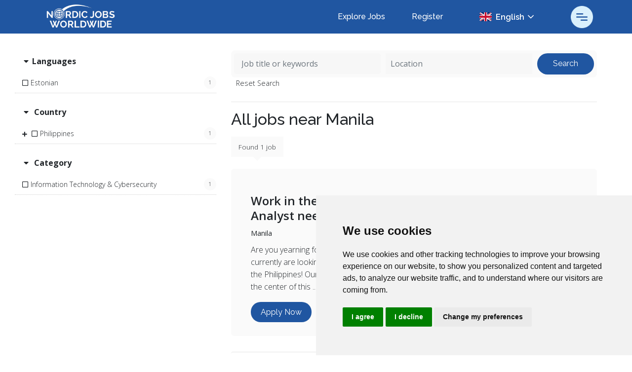

--- FILE ---
content_type: text/html; charset=utf-8
request_url: https://www.nordicjobsworldwide.com/jobs/manila
body_size: 116362
content:
<!DOCTYPE html>
<html lang="en" class="no-js">
<head>
	<meta content="width=device-width, initial-scale=1, shrink-to-fit=no" name="viewport"/>
<link href="https://stackpath.bootstrapcdn.com/bootstrap/3.2.0/css/bootstrap.min.css" rel="stylesheet">
<link rel="stylesheet" href="https://cdnjs.cloudflare.com/ajax/libs/font-awesome/5.15.3/css/all.min.css" integrity="sha512-iBBXm8fW90+nuLcSKlbmrPcLa0OT92xO1BIsZ+ywDWZCvqsWgccV3gFoRBv0z+8dLJgyAHIhR35VZc2oM/gI1w==" crossorigin="anonymous" />


<script type="text/javascript">window.NREUM||(NREUM={});NREUM.info={"beacon":"bam.eu01.nr-data.net","errorBeacon":"bam.eu01.nr-data.net","licenseKey":"NRJS-60d294c280022ff686b","applicationID":"509047783","transactionName":"JhpeRQoXWVpTQB4JVwcGH1gWHFBO","queueTime":1,"applicationTime":189,"agent":""}</script>
<script type="text/javascript">(window.NREUM||(NREUM={})).init={privacy:{cookies_enabled:true},ajax:{deny_list:["bam.eu01.nr-data.net"]},feature_flags:["soft_nav"],distributed_tracing:{enabled:true}};(window.NREUM||(NREUM={})).loader_config={agentID:"538764150",accountID:"7081083",trustKey:"6503853",xpid:"UwYPUFZbCxAFVFhSAwYAXlc=",licenseKey:"NRJS-60d294c280022ff686b",applicationID:"509047783",browserID:"538764150"};;/*! For license information please see nr-loader-spa-1.308.0.min.js.LICENSE.txt */
(()=>{var e,t,r={384:(e,t,r)=>{"use strict";r.d(t,{NT:()=>a,US:()=>u,Zm:()=>o,bQ:()=>d,dV:()=>c,pV:()=>l});var n=r(6154),i=r(1863),s=r(1910);const a={beacon:"bam.nr-data.net",errorBeacon:"bam.nr-data.net"};function o(){return n.gm.NREUM||(n.gm.NREUM={}),void 0===n.gm.newrelic&&(n.gm.newrelic=n.gm.NREUM),n.gm.NREUM}function c(){let e=o();return e.o||(e.o={ST:n.gm.setTimeout,SI:n.gm.setImmediate||n.gm.setInterval,CT:n.gm.clearTimeout,XHR:n.gm.XMLHttpRequest,REQ:n.gm.Request,EV:n.gm.Event,PR:n.gm.Promise,MO:n.gm.MutationObserver,FETCH:n.gm.fetch,WS:n.gm.WebSocket},(0,s.i)(...Object.values(e.o))),e}function d(e,t){let r=o();r.initializedAgents??={},t.initializedAt={ms:(0,i.t)(),date:new Date},r.initializedAgents[e]=t}function u(e,t){o()[e]=t}function l(){return function(){let e=o();const t=e.info||{};e.info={beacon:a.beacon,errorBeacon:a.errorBeacon,...t}}(),function(){let e=o();const t=e.init||{};e.init={...t}}(),c(),function(){let e=o();const t=e.loader_config||{};e.loader_config={...t}}(),o()}},782:(e,t,r)=>{"use strict";r.d(t,{T:()=>n});const n=r(860).K7.pageViewTiming},860:(e,t,r)=>{"use strict";r.d(t,{$J:()=>u,K7:()=>c,P3:()=>d,XX:()=>i,Yy:()=>o,df:()=>s,qY:()=>n,v4:()=>a});const n="events",i="jserrors",s="browser/blobs",a="rum",o="browser/logs",c={ajax:"ajax",genericEvents:"generic_events",jserrors:i,logging:"logging",metrics:"metrics",pageAction:"page_action",pageViewEvent:"page_view_event",pageViewTiming:"page_view_timing",sessionReplay:"session_replay",sessionTrace:"session_trace",softNav:"soft_navigations",spa:"spa"},d={[c.pageViewEvent]:1,[c.pageViewTiming]:2,[c.metrics]:3,[c.jserrors]:4,[c.spa]:5,[c.ajax]:6,[c.sessionTrace]:7,[c.softNav]:8,[c.sessionReplay]:9,[c.logging]:10,[c.genericEvents]:11},u={[c.pageViewEvent]:a,[c.pageViewTiming]:n,[c.ajax]:n,[c.spa]:n,[c.softNav]:n,[c.metrics]:i,[c.jserrors]:i,[c.sessionTrace]:s,[c.sessionReplay]:s,[c.logging]:o,[c.genericEvents]:"ins"}},944:(e,t,r)=>{"use strict";r.d(t,{R:()=>i});var n=r(3241);function i(e,t){"function"==typeof console.debug&&(console.debug("New Relic Warning: https://github.com/newrelic/newrelic-browser-agent/blob/main/docs/warning-codes.md#".concat(e),t),(0,n.W)({agentIdentifier:null,drained:null,type:"data",name:"warn",feature:"warn",data:{code:e,secondary:t}}))}},993:(e,t,r)=>{"use strict";r.d(t,{A$:()=>s,ET:()=>a,TZ:()=>o,p_:()=>i});var n=r(860);const i={ERROR:"ERROR",WARN:"WARN",INFO:"INFO",DEBUG:"DEBUG",TRACE:"TRACE"},s={OFF:0,ERROR:1,WARN:2,INFO:3,DEBUG:4,TRACE:5},a="log",o=n.K7.logging},1541:(e,t,r)=>{"use strict";r.d(t,{U:()=>i,f:()=>n});const n={MFE:"MFE",BA:"BA"};function i(e,t){if(2!==t?.harvestEndpointVersion)return{};const r=t.agentRef.runtime.appMetadata.agents[0].entityGuid;return e?{"source.id":e.id,"source.name":e.name,"source.type":e.type,"parent.id":e.parent?.id||r,"parent.type":e.parent?.type||n.BA}:{"entity.guid":r,appId:t.agentRef.info.applicationID}}},1687:(e,t,r)=>{"use strict";r.d(t,{Ak:()=>d,Ze:()=>h,x3:()=>u});var n=r(3241),i=r(7836),s=r(3606),a=r(860),o=r(2646);const c={};function d(e,t){const r={staged:!1,priority:a.P3[t]||0};l(e),c[e].get(t)||c[e].set(t,r)}function u(e,t){e&&c[e]&&(c[e].get(t)&&c[e].delete(t),p(e,t,!1),c[e].size&&f(e))}function l(e){if(!e)throw new Error("agentIdentifier required");c[e]||(c[e]=new Map)}function h(e="",t="feature",r=!1){if(l(e),!e||!c[e].get(t)||r)return p(e,t);c[e].get(t).staged=!0,f(e)}function f(e){const t=Array.from(c[e]);t.every(([e,t])=>t.staged)&&(t.sort((e,t)=>e[1].priority-t[1].priority),t.forEach(([t])=>{c[e].delete(t),p(e,t)}))}function p(e,t,r=!0){const a=e?i.ee.get(e):i.ee,c=s.i.handlers;if(!a.aborted&&a.backlog&&c){if((0,n.W)({agentIdentifier:e,type:"lifecycle",name:"drain",feature:t}),r){const e=a.backlog[t],r=c[t];if(r){for(let t=0;e&&t<e.length;++t)g(e[t],r);Object.entries(r).forEach(([e,t])=>{Object.values(t||{}).forEach(t=>{t[0]?.on&&t[0]?.context()instanceof o.y&&t[0].on(e,t[1])})})}}a.isolatedBacklog||delete c[t],a.backlog[t]=null,a.emit("drain-"+t,[])}}function g(e,t){var r=e[1];Object.values(t[r]||{}).forEach(t=>{var r=e[0];if(t[0]===r){var n=t[1],i=e[3],s=e[2];n.apply(i,s)}})}},1738:(e,t,r)=>{"use strict";r.d(t,{U:()=>f,Y:()=>h});var n=r(3241),i=r(9908),s=r(1863),a=r(944),o=r(5701),c=r(3969),d=r(8362),u=r(860),l=r(4261);function h(e,t,r,s){const h=s||r;!h||h[e]&&h[e]!==d.d.prototype[e]||(h[e]=function(){(0,i.p)(c.xV,["API/"+e+"/called"],void 0,u.K7.metrics,r.ee),(0,n.W)({agentIdentifier:r.agentIdentifier,drained:!!o.B?.[r.agentIdentifier],type:"data",name:"api",feature:l.Pl+e,data:{}});try{return t.apply(this,arguments)}catch(e){(0,a.R)(23,e)}})}function f(e,t,r,n,a){const o=e.info;null===r?delete o.jsAttributes[t]:o.jsAttributes[t]=r,(a||null===r)&&(0,i.p)(l.Pl+n,[(0,s.t)(),t,r],void 0,"session",e.ee)}},1741:(e,t,r)=>{"use strict";r.d(t,{W:()=>s});var n=r(944),i=r(4261);class s{#e(e,...t){if(this[e]!==s.prototype[e])return this[e](...t);(0,n.R)(35,e)}addPageAction(e,t){return this.#e(i.hG,e,t)}register(e){return this.#e(i.eY,e)}recordCustomEvent(e,t){return this.#e(i.fF,e,t)}setPageViewName(e,t){return this.#e(i.Fw,e,t)}setCustomAttribute(e,t,r){return this.#e(i.cD,e,t,r)}noticeError(e,t){return this.#e(i.o5,e,t)}setUserId(e,t=!1){return this.#e(i.Dl,e,t)}setApplicationVersion(e){return this.#e(i.nb,e)}setErrorHandler(e){return this.#e(i.bt,e)}addRelease(e,t){return this.#e(i.k6,e,t)}log(e,t){return this.#e(i.$9,e,t)}start(){return this.#e(i.d3)}finished(e){return this.#e(i.BL,e)}recordReplay(){return this.#e(i.CH)}pauseReplay(){return this.#e(i.Tb)}addToTrace(e){return this.#e(i.U2,e)}setCurrentRouteName(e){return this.#e(i.PA,e)}interaction(e){return this.#e(i.dT,e)}wrapLogger(e,t,r){return this.#e(i.Wb,e,t,r)}measure(e,t){return this.#e(i.V1,e,t)}consent(e){return this.#e(i.Pv,e)}}},1863:(e,t,r)=>{"use strict";function n(){return Math.floor(performance.now())}r.d(t,{t:()=>n})},1910:(e,t,r)=>{"use strict";r.d(t,{i:()=>s});var n=r(944);const i=new Map;function s(...e){return e.every(e=>{if(i.has(e))return i.get(e);const t="function"==typeof e?e.toString():"",r=t.includes("[native code]"),s=t.includes("nrWrapper");return r||s||(0,n.R)(64,e?.name||t),i.set(e,r),r})}},2555:(e,t,r)=>{"use strict";r.d(t,{D:()=>o,f:()=>a});var n=r(384),i=r(8122);const s={beacon:n.NT.beacon,errorBeacon:n.NT.errorBeacon,licenseKey:void 0,applicationID:void 0,sa:void 0,queueTime:void 0,applicationTime:void 0,ttGuid:void 0,user:void 0,account:void 0,product:void 0,extra:void 0,jsAttributes:{},userAttributes:void 0,atts:void 0,transactionName:void 0,tNamePlain:void 0};function a(e){try{return!!e.licenseKey&&!!e.errorBeacon&&!!e.applicationID}catch(e){return!1}}const o=e=>(0,i.a)(e,s)},2614:(e,t,r)=>{"use strict";r.d(t,{BB:()=>a,H3:()=>n,g:()=>d,iL:()=>c,tS:()=>o,uh:()=>i,wk:()=>s});const n="NRBA",i="SESSION",s=144e5,a=18e5,o={STARTED:"session-started",PAUSE:"session-pause",RESET:"session-reset",RESUME:"session-resume",UPDATE:"session-update"},c={SAME_TAB:"same-tab",CROSS_TAB:"cross-tab"},d={OFF:0,FULL:1,ERROR:2}},2646:(e,t,r)=>{"use strict";r.d(t,{y:()=>n});class n{constructor(e){this.contextId=e}}},2843:(e,t,r)=>{"use strict";r.d(t,{G:()=>s,u:()=>i});var n=r(3878);function i(e,t=!1,r,i){(0,n.DD)("visibilitychange",function(){if(t)return void("hidden"===document.visibilityState&&e());e(document.visibilityState)},r,i)}function s(e,t,r){(0,n.sp)("pagehide",e,t,r)}},3241:(e,t,r)=>{"use strict";r.d(t,{W:()=>s});var n=r(6154);const i="newrelic";function s(e={}){try{n.gm.dispatchEvent(new CustomEvent(i,{detail:e}))}catch(e){}}},3304:(e,t,r)=>{"use strict";r.d(t,{A:()=>s});var n=r(7836);const i=()=>{const e=new WeakSet;return(t,r)=>{if("object"==typeof r&&null!==r){if(e.has(r))return;e.add(r)}return r}};function s(e){try{return JSON.stringify(e,i())??""}catch(e){try{n.ee.emit("internal-error",[e])}catch(e){}return""}}},3333:(e,t,r)=>{"use strict";r.d(t,{$v:()=>u,TZ:()=>n,Xh:()=>c,Zp:()=>i,kd:()=>d,mq:()=>o,nf:()=>a,qN:()=>s});const n=r(860).K7.genericEvents,i=["auxclick","click","copy","keydown","paste","scrollend"],s=["focus","blur"],a=4,o=1e3,c=2e3,d=["PageAction","UserAction","BrowserPerformance"],u={RESOURCES:"experimental.resources",REGISTER:"register"}},3434:(e,t,r)=>{"use strict";r.d(t,{Jt:()=>s,YM:()=>d});var n=r(7836),i=r(5607);const s="nr@original:".concat(i.W),a=50;var o=Object.prototype.hasOwnProperty,c=!1;function d(e,t){return e||(e=n.ee),r.inPlace=function(e,t,n,i,s){n||(n="");const a="-"===n.charAt(0);for(let o=0;o<t.length;o++){const c=t[o],d=e[c];l(d)||(e[c]=r(d,a?c+n:n,i,c,s))}},r.flag=s,r;function r(t,r,n,c,d){return l(t)?t:(r||(r=""),nrWrapper[s]=t,function(e,t,r){if(Object.defineProperty&&Object.keys)try{return Object.keys(e).forEach(function(r){Object.defineProperty(t,r,{get:function(){return e[r]},set:function(t){return e[r]=t,t}})}),t}catch(e){u([e],r)}for(var n in e)o.call(e,n)&&(t[n]=e[n])}(t,nrWrapper,e),nrWrapper);function nrWrapper(){var s,o,l,h;let f;try{o=this,s=[...arguments],l="function"==typeof n?n(s,o):n||{}}catch(t){u([t,"",[s,o,c],l],e)}i(r+"start",[s,o,c],l,d);const p=performance.now();let g;try{return h=t.apply(o,s),g=performance.now(),h}catch(e){throw g=performance.now(),i(r+"err",[s,o,e],l,d),f=e,f}finally{const e=g-p,t={start:p,end:g,duration:e,isLongTask:e>=a,methodName:c,thrownError:f};t.isLongTask&&i("long-task",[t,o],l,d),i(r+"end",[s,o,h],l,d)}}}function i(r,n,i,s){if(!c||t){var a=c;c=!0;try{e.emit(r,n,i,t,s)}catch(t){u([t,r,n,i],e)}c=a}}}function u(e,t){t||(t=n.ee);try{t.emit("internal-error",e)}catch(e){}}function l(e){return!(e&&"function"==typeof e&&e.apply&&!e[s])}},3606:(e,t,r)=>{"use strict";r.d(t,{i:()=>s});var n=r(9908);s.on=a;var i=s.handlers={};function s(e,t,r,s){a(s||n.d,i,e,t,r)}function a(e,t,r,i,s){s||(s="feature"),e||(e=n.d);var a=t[s]=t[s]||{};(a[r]=a[r]||[]).push([e,i])}},3738:(e,t,r)=>{"use strict";r.d(t,{He:()=>i,Kp:()=>o,Lc:()=>d,Rz:()=>u,TZ:()=>n,bD:()=>s,d3:()=>a,jx:()=>l,sl:()=>h,uP:()=>c});const n=r(860).K7.sessionTrace,i="bstResource",s="resource",a="-start",o="-end",c="fn"+a,d="fn"+o,u="pushState",l=1e3,h=3e4},3785:(e,t,r)=>{"use strict";r.d(t,{R:()=>c,b:()=>d});var n=r(9908),i=r(1863),s=r(860),a=r(3969),o=r(993);function c(e,t,r={},c=o.p_.INFO,d=!0,u,l=(0,i.t)()){(0,n.p)(a.xV,["API/logging/".concat(c.toLowerCase(),"/called")],void 0,s.K7.metrics,e),(0,n.p)(o.ET,[l,t,r,c,d,u],void 0,s.K7.logging,e)}function d(e){return"string"==typeof e&&Object.values(o.p_).some(t=>t===e.toUpperCase().trim())}},3878:(e,t,r)=>{"use strict";function n(e,t){return{capture:e,passive:!1,signal:t}}function i(e,t,r=!1,i){window.addEventListener(e,t,n(r,i))}function s(e,t,r=!1,i){document.addEventListener(e,t,n(r,i))}r.d(t,{DD:()=>s,jT:()=>n,sp:()=>i})},3962:(e,t,r)=>{"use strict";r.d(t,{AM:()=>a,O2:()=>l,OV:()=>s,Qu:()=>h,TZ:()=>c,ih:()=>f,pP:()=>o,t1:()=>u,tC:()=>i,wD:()=>d});var n=r(860);const i=["click","keydown","submit"],s="popstate",a="api",o="initialPageLoad",c=n.K7.softNav,d=5e3,u=500,l={INITIAL_PAGE_LOAD:"",ROUTE_CHANGE:1,UNSPECIFIED:2},h={INTERACTION:1,AJAX:2,CUSTOM_END:3,CUSTOM_TRACER:4},f={IP:"in progress",PF:"pending finish",FIN:"finished",CAN:"cancelled"}},3969:(e,t,r)=>{"use strict";r.d(t,{TZ:()=>n,XG:()=>o,rs:()=>i,xV:()=>a,z_:()=>s});const n=r(860).K7.metrics,i="sm",s="cm",a="storeSupportabilityMetrics",o="storeEventMetrics"},4234:(e,t,r)=>{"use strict";r.d(t,{W:()=>s});var n=r(7836),i=r(1687);class s{constructor(e,t){this.agentIdentifier=e,this.ee=n.ee.get(e),this.featureName=t,this.blocked=!1}deregisterDrain(){(0,i.x3)(this.agentIdentifier,this.featureName)}}},4261:(e,t,r)=>{"use strict";r.d(t,{$9:()=>u,BL:()=>c,CH:()=>p,Dl:()=>R,Fw:()=>w,PA:()=>v,Pl:()=>n,Pv:()=>A,Tb:()=>h,U2:()=>a,V1:()=>E,Wb:()=>T,bt:()=>y,cD:()=>b,d3:()=>x,dT:()=>d,eY:()=>g,fF:()=>f,hG:()=>s,hw:()=>i,k6:()=>o,nb:()=>m,o5:()=>l});const n="api-",i=n+"ixn-",s="addPageAction",a="addToTrace",o="addRelease",c="finished",d="interaction",u="log",l="noticeError",h="pauseReplay",f="recordCustomEvent",p="recordReplay",g="register",m="setApplicationVersion",v="setCurrentRouteName",b="setCustomAttribute",y="setErrorHandler",w="setPageViewName",R="setUserId",x="start",T="wrapLogger",E="measure",A="consent"},5205:(e,t,r)=>{"use strict";r.d(t,{j:()=>S});var n=r(384),i=r(1741);var s=r(2555),a=r(3333);const o=e=>{if(!e||"string"!=typeof e)return!1;try{document.createDocumentFragment().querySelector(e)}catch{return!1}return!0};var c=r(2614),d=r(944),u=r(8122);const l="[data-nr-mask]",h=e=>(0,u.a)(e,(()=>{const e={feature_flags:[],experimental:{allow_registered_children:!1,resources:!1},mask_selector:"*",block_selector:"[data-nr-block]",mask_input_options:{color:!1,date:!1,"datetime-local":!1,email:!1,month:!1,number:!1,range:!1,search:!1,tel:!1,text:!1,time:!1,url:!1,week:!1,textarea:!1,select:!1,password:!0}};return{ajax:{deny_list:void 0,block_internal:!0,enabled:!0,autoStart:!0},api:{get allow_registered_children(){return e.feature_flags.includes(a.$v.REGISTER)||e.experimental.allow_registered_children},set allow_registered_children(t){e.experimental.allow_registered_children=t},duplicate_registered_data:!1},browser_consent_mode:{enabled:!1},distributed_tracing:{enabled:void 0,exclude_newrelic_header:void 0,cors_use_newrelic_header:void 0,cors_use_tracecontext_headers:void 0,allowed_origins:void 0},get feature_flags(){return e.feature_flags},set feature_flags(t){e.feature_flags=t},generic_events:{enabled:!0,autoStart:!0},harvest:{interval:30},jserrors:{enabled:!0,autoStart:!0},logging:{enabled:!0,autoStart:!0},metrics:{enabled:!0,autoStart:!0},obfuscate:void 0,page_action:{enabled:!0},page_view_event:{enabled:!0,autoStart:!0},page_view_timing:{enabled:!0,autoStart:!0},performance:{capture_marks:!1,capture_measures:!1,capture_detail:!0,resources:{get enabled(){return e.feature_flags.includes(a.$v.RESOURCES)||e.experimental.resources},set enabled(t){e.experimental.resources=t},asset_types:[],first_party_domains:[],ignore_newrelic:!0}},privacy:{cookies_enabled:!0},proxy:{assets:void 0,beacon:void 0},session:{expiresMs:c.wk,inactiveMs:c.BB},session_replay:{autoStart:!0,enabled:!1,preload:!1,sampling_rate:10,error_sampling_rate:100,collect_fonts:!1,inline_images:!1,fix_stylesheets:!0,mask_all_inputs:!0,get mask_text_selector(){return e.mask_selector},set mask_text_selector(t){o(t)?e.mask_selector="".concat(t,",").concat(l):""===t||null===t?e.mask_selector=l:(0,d.R)(5,t)},get block_class(){return"nr-block"},get ignore_class(){return"nr-ignore"},get mask_text_class(){return"nr-mask"},get block_selector(){return e.block_selector},set block_selector(t){o(t)?e.block_selector+=",".concat(t):""!==t&&(0,d.R)(6,t)},get mask_input_options(){return e.mask_input_options},set mask_input_options(t){t&&"object"==typeof t?e.mask_input_options={...t,password:!0}:(0,d.R)(7,t)}},session_trace:{enabled:!0,autoStart:!0},soft_navigations:{enabled:!0,autoStart:!0},spa:{enabled:!0,autoStart:!0},ssl:void 0,user_actions:{enabled:!0,elementAttributes:["id","className","tagName","type"]}}})());var f=r(6154),p=r(9324);let g=0;const m={buildEnv:p.F3,distMethod:p.Xs,version:p.xv,originTime:f.WN},v={consented:!1},b={appMetadata:{},get consented(){return this.session?.state?.consent||v.consented},set consented(e){v.consented=e},customTransaction:void 0,denyList:void 0,disabled:!1,harvester:void 0,isolatedBacklog:!1,isRecording:!1,loaderType:void 0,maxBytes:3e4,obfuscator:void 0,onerror:void 0,ptid:void 0,releaseIds:{},session:void 0,timeKeeper:void 0,registeredEntities:[],jsAttributesMetadata:{bytes:0},get harvestCount(){return++g}},y=e=>{const t=(0,u.a)(e,b),r=Object.keys(m).reduce((e,t)=>(e[t]={value:m[t],writable:!1,configurable:!0,enumerable:!0},e),{});return Object.defineProperties(t,r)};var w=r(5701);const R=e=>{const t=e.startsWith("http");e+="/",r.p=t?e:"https://"+e};var x=r(7836),T=r(3241);const E={accountID:void 0,trustKey:void 0,agentID:void 0,licenseKey:void 0,applicationID:void 0,xpid:void 0},A=e=>(0,u.a)(e,E),_=new Set;function S(e,t={},r,a){let{init:o,info:c,loader_config:d,runtime:u={},exposed:l=!0}=t;if(!c){const e=(0,n.pV)();o=e.init,c=e.info,d=e.loader_config}e.init=h(o||{}),e.loader_config=A(d||{}),c.jsAttributes??={},f.bv&&(c.jsAttributes.isWorker=!0),e.info=(0,s.D)(c);const p=e.init,g=[c.beacon,c.errorBeacon];_.has(e.agentIdentifier)||(p.proxy.assets&&(R(p.proxy.assets),g.push(p.proxy.assets)),p.proxy.beacon&&g.push(p.proxy.beacon),e.beacons=[...g],function(e){const t=(0,n.pV)();Object.getOwnPropertyNames(i.W.prototype).forEach(r=>{const n=i.W.prototype[r];if("function"!=typeof n||"constructor"===n)return;let s=t[r];e[r]&&!1!==e.exposed&&"micro-agent"!==e.runtime?.loaderType&&(t[r]=(...t)=>{const n=e[r](...t);return s?s(...t):n})})}(e),(0,n.US)("activatedFeatures",w.B)),u.denyList=[...p.ajax.deny_list||[],...p.ajax.block_internal?g:[]],u.ptid=e.agentIdentifier,u.loaderType=r,e.runtime=y(u),_.has(e.agentIdentifier)||(e.ee=x.ee.get(e.agentIdentifier),e.exposed=l,(0,T.W)({agentIdentifier:e.agentIdentifier,drained:!!w.B?.[e.agentIdentifier],type:"lifecycle",name:"initialize",feature:void 0,data:e.config})),_.add(e.agentIdentifier)}},5270:(e,t,r)=>{"use strict";r.d(t,{Aw:()=>a,SR:()=>s,rF:()=>o});var n=r(384),i=r(7767);function s(e){return!!(0,n.dV)().o.MO&&(0,i.V)(e)&&!0===e?.session_trace.enabled}function a(e){return!0===e?.session_replay.preload&&s(e)}function o(e,t){try{if("string"==typeof t?.type){if("password"===t.type.toLowerCase())return"*".repeat(e?.length||0);if(void 0!==t?.dataset?.nrUnmask||t?.classList?.contains("nr-unmask"))return e}}catch(e){}return"string"==typeof e?e.replace(/[\S]/g,"*"):"*".repeat(e?.length||0)}},5289:(e,t,r)=>{"use strict";r.d(t,{GG:()=>a,Qr:()=>c,sB:()=>o});var n=r(3878),i=r(6389);function s(){return"undefined"==typeof document||"complete"===document.readyState}function a(e,t){if(s())return e();const r=(0,i.J)(e),a=setInterval(()=>{s()&&(clearInterval(a),r())},500);(0,n.sp)("load",r,t)}function o(e){if(s())return e();(0,n.DD)("DOMContentLoaded",e)}function c(e){if(s())return e();(0,n.sp)("popstate",e)}},5607:(e,t,r)=>{"use strict";r.d(t,{W:()=>n});const n=(0,r(9566).bz)()},5701:(e,t,r)=>{"use strict";r.d(t,{B:()=>s,t:()=>a});var n=r(3241);const i=new Set,s={};function a(e,t){const r=t.agentIdentifier;s[r]??={},e&&"object"==typeof e&&(i.has(r)||(t.ee.emit("rumresp",[e]),s[r]=e,i.add(r),(0,n.W)({agentIdentifier:r,loaded:!0,drained:!0,type:"lifecycle",name:"load",feature:void 0,data:e})))}},6154:(e,t,r)=>{"use strict";r.d(t,{OF:()=>d,RI:()=>i,WN:()=>h,bv:()=>s,eN:()=>f,gm:()=>a,lR:()=>l,m:()=>c,mw:()=>o,sb:()=>u});var n=r(1863);const i="undefined"!=typeof window&&!!window.document,s="undefined"!=typeof WorkerGlobalScope&&("undefined"!=typeof self&&self instanceof WorkerGlobalScope&&self.navigator instanceof WorkerNavigator||"undefined"!=typeof globalThis&&globalThis instanceof WorkerGlobalScope&&globalThis.navigator instanceof WorkerNavigator),a=i?window:"undefined"!=typeof WorkerGlobalScope&&("undefined"!=typeof self&&self instanceof WorkerGlobalScope&&self||"undefined"!=typeof globalThis&&globalThis instanceof WorkerGlobalScope&&globalThis),o=Boolean("hidden"===a?.document?.visibilityState),c=""+a?.location,d=/iPad|iPhone|iPod/.test(a.navigator?.userAgent),u=d&&"undefined"==typeof SharedWorker,l=(()=>{const e=a.navigator?.userAgent?.match(/Firefox[/\s](\d+\.\d+)/);return Array.isArray(e)&&e.length>=2?+e[1]:0})(),h=Date.now()-(0,n.t)(),f=()=>"undefined"!=typeof PerformanceNavigationTiming&&a?.performance?.getEntriesByType("navigation")?.[0]?.responseStart},6344:(e,t,r)=>{"use strict";r.d(t,{BB:()=>u,Qb:()=>l,TZ:()=>i,Ug:()=>a,Vh:()=>s,_s:()=>o,bc:()=>d,yP:()=>c});var n=r(2614);const i=r(860).K7.sessionReplay,s="errorDuringReplay",a=.12,o={DomContentLoaded:0,Load:1,FullSnapshot:2,IncrementalSnapshot:3,Meta:4,Custom:5},c={[n.g.ERROR]:15e3,[n.g.FULL]:3e5,[n.g.OFF]:0},d={RESET:{message:"Session was reset",sm:"Reset"},IMPORT:{message:"Recorder failed to import",sm:"Import"},TOO_MANY:{message:"429: Too Many Requests",sm:"Too-Many"},TOO_BIG:{message:"Payload was too large",sm:"Too-Big"},CROSS_TAB:{message:"Session Entity was set to OFF on another tab",sm:"Cross-Tab"},ENTITLEMENTS:{message:"Session Replay is not allowed and will not be started",sm:"Entitlement"}},u=5e3,l={API:"api",RESUME:"resume",SWITCH_TO_FULL:"switchToFull",INITIALIZE:"initialize",PRELOAD:"preload"}},6389:(e,t,r)=>{"use strict";function n(e,t=500,r={}){const n=r?.leading||!1;let i;return(...r)=>{n&&void 0===i&&(e.apply(this,r),i=setTimeout(()=>{i=clearTimeout(i)},t)),n||(clearTimeout(i),i=setTimeout(()=>{e.apply(this,r)},t))}}function i(e){let t=!1;return(...r)=>{t||(t=!0,e.apply(this,r))}}r.d(t,{J:()=>i,s:()=>n})},6630:(e,t,r)=>{"use strict";r.d(t,{T:()=>n});const n=r(860).K7.pageViewEvent},6774:(e,t,r)=>{"use strict";r.d(t,{T:()=>n});const n=r(860).K7.jserrors},7295:(e,t,r)=>{"use strict";r.d(t,{Xv:()=>a,gX:()=>i,iW:()=>s});var n=[];function i(e){if(!e||s(e))return!1;if(0===n.length)return!0;if("*"===n[0].hostname)return!1;for(var t=0;t<n.length;t++){var r=n[t];if(r.hostname.test(e.hostname)&&r.pathname.test(e.pathname))return!1}return!0}function s(e){return void 0===e.hostname}function a(e){if(n=[],e&&e.length)for(var t=0;t<e.length;t++){let r=e[t];if(!r)continue;if("*"===r)return void(n=[{hostname:"*"}]);0===r.indexOf("http://")?r=r.substring(7):0===r.indexOf("https://")&&(r=r.substring(8));const i=r.indexOf("/");let s,a;i>0?(s=r.substring(0,i),a=r.substring(i)):(s=r,a="*");let[c]=s.split(":");n.push({hostname:o(c),pathname:o(a,!0)})}}function o(e,t=!1){const r=e.replace(/[.+?^${}()|[\]\\]/g,e=>"\\"+e).replace(/\*/g,".*?");return new RegExp((t?"^":"")+r+"$")}},7485:(e,t,r)=>{"use strict";r.d(t,{D:()=>i});var n=r(6154);function i(e){if(0===(e||"").indexOf("data:"))return{protocol:"data"};try{const t=new URL(e,location.href),r={port:t.port,hostname:t.hostname,pathname:t.pathname,search:t.search,protocol:t.protocol.slice(0,t.protocol.indexOf(":")),sameOrigin:t.protocol===n.gm?.location?.protocol&&t.host===n.gm?.location?.host};return r.port&&""!==r.port||("http:"===t.protocol&&(r.port="80"),"https:"===t.protocol&&(r.port="443")),r.pathname&&""!==r.pathname?r.pathname.startsWith("/")||(r.pathname="/".concat(r.pathname)):r.pathname="/",r}catch(e){return{}}}},7699:(e,t,r)=>{"use strict";r.d(t,{It:()=>s,KC:()=>o,No:()=>i,qh:()=>a});var n=r(860);const i=16e3,s=1e6,a="SESSION_ERROR",o={[n.K7.logging]:!0,[n.K7.genericEvents]:!1,[n.K7.jserrors]:!1,[n.K7.ajax]:!1}},7767:(e,t,r)=>{"use strict";r.d(t,{V:()=>i});var n=r(6154);const i=e=>n.RI&&!0===e?.privacy.cookies_enabled},7836:(e,t,r)=>{"use strict";r.d(t,{P:()=>o,ee:()=>c});var n=r(384),i=r(8990),s=r(2646),a=r(5607);const o="nr@context:".concat(a.W),c=function e(t,r){var n={},a={},u={},l=!1;try{l=16===r.length&&d.initializedAgents?.[r]?.runtime.isolatedBacklog}catch(e){}var h={on:p,addEventListener:p,removeEventListener:function(e,t){var r=n[e];if(!r)return;for(var i=0;i<r.length;i++)r[i]===t&&r.splice(i,1)},emit:function(e,r,n,i,s){!1!==s&&(s=!0);if(c.aborted&&!i)return;t&&s&&t.emit(e,r,n);var o=f(n);g(e).forEach(e=>{e.apply(o,r)});var d=v()[a[e]];d&&d.push([h,e,r,o]);return o},get:m,listeners:g,context:f,buffer:function(e,t){const r=v();if(t=t||"feature",h.aborted)return;Object.entries(e||{}).forEach(([e,n])=>{a[n]=t,t in r||(r[t]=[])})},abort:function(){h._aborted=!0,Object.keys(h.backlog).forEach(e=>{delete h.backlog[e]})},isBuffering:function(e){return!!v()[a[e]]},debugId:r,backlog:l?{}:t&&"object"==typeof t.backlog?t.backlog:{},isolatedBacklog:l};return Object.defineProperty(h,"aborted",{get:()=>{let e=h._aborted||!1;return e||(t&&(e=t.aborted),e)}}),h;function f(e){return e&&e instanceof s.y?e:e?(0,i.I)(e,o,()=>new s.y(o)):new s.y(o)}function p(e,t){n[e]=g(e).concat(t)}function g(e){return n[e]||[]}function m(t){return u[t]=u[t]||e(h,t)}function v(){return h.backlog}}(void 0,"globalEE"),d=(0,n.Zm)();d.ee||(d.ee=c)},8122:(e,t,r)=>{"use strict";r.d(t,{a:()=>i});var n=r(944);function i(e,t){try{if(!e||"object"!=typeof e)return(0,n.R)(3);if(!t||"object"!=typeof t)return(0,n.R)(4);const r=Object.create(Object.getPrototypeOf(t),Object.getOwnPropertyDescriptors(t)),s=0===Object.keys(r).length?e:r;for(let a in s)if(void 0!==e[a])try{if(null===e[a]){r[a]=null;continue}Array.isArray(e[a])&&Array.isArray(t[a])?r[a]=Array.from(new Set([...e[a],...t[a]])):"object"==typeof e[a]&&"object"==typeof t[a]?r[a]=i(e[a],t[a]):r[a]=e[a]}catch(e){r[a]||(0,n.R)(1,e)}return r}catch(e){(0,n.R)(2,e)}}},8139:(e,t,r)=>{"use strict";r.d(t,{u:()=>h});var n=r(7836),i=r(3434),s=r(8990),a=r(6154);const o={},c=a.gm.XMLHttpRequest,d="addEventListener",u="removeEventListener",l="nr@wrapped:".concat(n.P);function h(e){var t=function(e){return(e||n.ee).get("events")}(e);if(o[t.debugId]++)return t;o[t.debugId]=1;var r=(0,i.YM)(t,!0);function h(e){r.inPlace(e,[d,u],"-",p)}function p(e,t){return e[1]}return"getPrototypeOf"in Object&&(a.RI&&f(document,h),c&&f(c.prototype,h),f(a.gm,h)),t.on(d+"-start",function(e,t){var n=e[1];if(null!==n&&("function"==typeof n||"object"==typeof n)&&"newrelic"!==e[0]){var i=(0,s.I)(n,l,function(){var e={object:function(){if("function"!=typeof n.handleEvent)return;return n.handleEvent.apply(n,arguments)},function:n}[typeof n];return e?r(e,"fn-",null,e.name||"anonymous"):n});this.wrapped=e[1]=i}}),t.on(u+"-start",function(e){e[1]=this.wrapped||e[1]}),t}function f(e,t,...r){let n=e;for(;"object"==typeof n&&!Object.prototype.hasOwnProperty.call(n,d);)n=Object.getPrototypeOf(n);n&&t(n,...r)}},8362:(e,t,r)=>{"use strict";r.d(t,{d:()=>s});var n=r(9566),i=r(1741);class s extends i.W{agentIdentifier=(0,n.LA)(16)}},8374:(e,t,r)=>{r.nc=(()=>{try{return document?.currentScript?.nonce}catch(e){}return""})()},8990:(e,t,r)=>{"use strict";r.d(t,{I:()=>i});var n=Object.prototype.hasOwnProperty;function i(e,t,r){if(n.call(e,t))return e[t];var i=r();if(Object.defineProperty&&Object.keys)try{return Object.defineProperty(e,t,{value:i,writable:!0,enumerable:!1}),i}catch(e){}return e[t]=i,i}},9119:(e,t,r)=>{"use strict";r.d(t,{L:()=>s});var n=/([^?#]*)[^#]*(#[^?]*|$).*/,i=/([^?#]*)().*/;function s(e,t){return e?e.replace(t?n:i,"$1$2"):e}},9300:(e,t,r)=>{"use strict";r.d(t,{T:()=>n});const n=r(860).K7.ajax},9324:(e,t,r)=>{"use strict";r.d(t,{AJ:()=>a,F3:()=>i,Xs:()=>s,Yq:()=>o,xv:()=>n});const n="1.308.0",i="PROD",s="CDN",a="@newrelic/rrweb",o="1.0.1"},9566:(e,t,r)=>{"use strict";r.d(t,{LA:()=>o,ZF:()=>c,bz:()=>a,el:()=>d});var n=r(6154);const i="xxxxxxxx-xxxx-4xxx-yxxx-xxxxxxxxxxxx";function s(e,t){return e?15&e[t]:16*Math.random()|0}function a(){const e=n.gm?.crypto||n.gm?.msCrypto;let t,r=0;return e&&e.getRandomValues&&(t=e.getRandomValues(new Uint8Array(30))),i.split("").map(e=>"x"===e?s(t,r++).toString(16):"y"===e?(3&s()|8).toString(16):e).join("")}function o(e){const t=n.gm?.crypto||n.gm?.msCrypto;let r,i=0;t&&t.getRandomValues&&(r=t.getRandomValues(new Uint8Array(e)));const a=[];for(var o=0;o<e;o++)a.push(s(r,i++).toString(16));return a.join("")}function c(){return o(16)}function d(){return o(32)}},9908:(e,t,r)=>{"use strict";r.d(t,{d:()=>n,p:()=>i});var n=r(7836).ee.get("handle");function i(e,t,r,i,s){s?(s.buffer([e],i),s.emit(e,t,r)):(n.buffer([e],i),n.emit(e,t,r))}}},n={};function i(e){var t=n[e];if(void 0!==t)return t.exports;var s=n[e]={exports:{}};return r[e](s,s.exports,i),s.exports}i.m=r,i.d=(e,t)=>{for(var r in t)i.o(t,r)&&!i.o(e,r)&&Object.defineProperty(e,r,{enumerable:!0,get:t[r]})},i.f={},i.e=e=>Promise.all(Object.keys(i.f).reduce((t,r)=>(i.f[r](e,t),t),[])),i.u=e=>({212:"nr-spa-compressor",249:"nr-spa-recorder",478:"nr-spa"}[e]+"-1.308.0.min.js"),i.o=(e,t)=>Object.prototype.hasOwnProperty.call(e,t),e={},t="NRBA-1.308.0.PROD:",i.l=(r,n,s,a)=>{if(e[r])e[r].push(n);else{var o,c;if(void 0!==s)for(var d=document.getElementsByTagName("script"),u=0;u<d.length;u++){var l=d[u];if(l.getAttribute("src")==r||l.getAttribute("data-webpack")==t+s){o=l;break}}if(!o){c=!0;var h={478:"sha512-RSfSVnmHk59T/uIPbdSE0LPeqcEdF4/+XhfJdBuccH5rYMOEZDhFdtnh6X6nJk7hGpzHd9Ujhsy7lZEz/ORYCQ==",249:"sha512-ehJXhmntm85NSqW4MkhfQqmeKFulra3klDyY0OPDUE+sQ3GokHlPh1pmAzuNy//3j4ac6lzIbmXLvGQBMYmrkg==",212:"sha512-B9h4CR46ndKRgMBcK+j67uSR2RCnJfGefU+A7FrgR/k42ovXy5x/MAVFiSvFxuVeEk/pNLgvYGMp1cBSK/G6Fg=="};(o=document.createElement("script")).charset="utf-8",i.nc&&o.setAttribute("nonce",i.nc),o.setAttribute("data-webpack",t+s),o.src=r,0!==o.src.indexOf(window.location.origin+"/")&&(o.crossOrigin="anonymous"),h[a]&&(o.integrity=h[a])}e[r]=[n];var f=(t,n)=>{o.onerror=o.onload=null,clearTimeout(p);var i=e[r];if(delete e[r],o.parentNode&&o.parentNode.removeChild(o),i&&i.forEach(e=>e(n)),t)return t(n)},p=setTimeout(f.bind(null,void 0,{type:"timeout",target:o}),12e4);o.onerror=f.bind(null,o.onerror),o.onload=f.bind(null,o.onload),c&&document.head.appendChild(o)}},i.r=e=>{"undefined"!=typeof Symbol&&Symbol.toStringTag&&Object.defineProperty(e,Symbol.toStringTag,{value:"Module"}),Object.defineProperty(e,"__esModule",{value:!0})},i.p="https://js-agent.newrelic.com/",(()=>{var e={38:0,788:0};i.f.j=(t,r)=>{var n=i.o(e,t)?e[t]:void 0;if(0!==n)if(n)r.push(n[2]);else{var s=new Promise((r,i)=>n=e[t]=[r,i]);r.push(n[2]=s);var a=i.p+i.u(t),o=new Error;i.l(a,r=>{if(i.o(e,t)&&(0!==(n=e[t])&&(e[t]=void 0),n)){var s=r&&("load"===r.type?"missing":r.type),a=r&&r.target&&r.target.src;o.message="Loading chunk "+t+" failed: ("+s+": "+a+")",o.name="ChunkLoadError",o.type=s,o.request=a,n[1](o)}},"chunk-"+t,t)}};var t=(t,r)=>{var n,s,[a,o,c]=r,d=0;if(a.some(t=>0!==e[t])){for(n in o)i.o(o,n)&&(i.m[n]=o[n]);if(c)c(i)}for(t&&t(r);d<a.length;d++)s=a[d],i.o(e,s)&&e[s]&&e[s][0](),e[s]=0},r=self["webpackChunk:NRBA-1.308.0.PROD"]=self["webpackChunk:NRBA-1.308.0.PROD"]||[];r.forEach(t.bind(null,0)),r.push=t.bind(null,r.push.bind(r))})(),(()=>{"use strict";i(8374);var e=i(8362),t=i(860);const r=Object.values(t.K7);var n=i(5205);var s=i(9908),a=i(1863),o=i(4261),c=i(1738);var d=i(1687),u=i(4234),l=i(5289),h=i(6154),f=i(944),p=i(5270),g=i(7767),m=i(6389),v=i(7699);class b extends u.W{constructor(e,t){super(e.agentIdentifier,t),this.agentRef=e,this.abortHandler=void 0,this.featAggregate=void 0,this.loadedSuccessfully=void 0,this.onAggregateImported=new Promise(e=>{this.loadedSuccessfully=e}),this.deferred=Promise.resolve(),!1===e.init[this.featureName].autoStart?this.deferred=new Promise((t,r)=>{this.ee.on("manual-start-all",(0,m.J)(()=>{(0,d.Ak)(e.agentIdentifier,this.featureName),t()}))}):(0,d.Ak)(e.agentIdentifier,t)}importAggregator(e,t,r={}){if(this.featAggregate)return;const n=async()=>{let n;await this.deferred;try{if((0,g.V)(e.init)){const{setupAgentSession:t}=await i.e(478).then(i.bind(i,8766));n=t(e)}}catch(e){(0,f.R)(20,e),this.ee.emit("internal-error",[e]),(0,s.p)(v.qh,[e],void 0,this.featureName,this.ee)}try{if(!this.#t(this.featureName,n,e.init))return(0,d.Ze)(this.agentIdentifier,this.featureName),void this.loadedSuccessfully(!1);const{Aggregate:i}=await t();this.featAggregate=new i(e,r),e.runtime.harvester.initializedAggregates.push(this.featAggregate),this.loadedSuccessfully(!0)}catch(e){(0,f.R)(34,e),this.abortHandler?.(),(0,d.Ze)(this.agentIdentifier,this.featureName,!0),this.loadedSuccessfully(!1),this.ee&&this.ee.abort()}};h.RI?(0,l.GG)(()=>n(),!0):n()}#t(e,r,n){if(this.blocked)return!1;switch(e){case t.K7.sessionReplay:return(0,p.SR)(n)&&!!r;case t.K7.sessionTrace:return!!r;default:return!0}}}var y=i(6630),w=i(2614),R=i(3241);class x extends b{static featureName=y.T;constructor(e){var t;super(e,y.T),this.setupInspectionEvents(e.agentIdentifier),t=e,(0,c.Y)(o.Fw,function(e,r){"string"==typeof e&&("/"!==e.charAt(0)&&(e="/"+e),t.runtime.customTransaction=(r||"http://custom.transaction")+e,(0,s.p)(o.Pl+o.Fw,[(0,a.t)()],void 0,void 0,t.ee))},t),this.importAggregator(e,()=>i.e(478).then(i.bind(i,2467)))}setupInspectionEvents(e){const t=(t,r)=>{t&&(0,R.W)({agentIdentifier:e,timeStamp:t.timeStamp,loaded:"complete"===t.target.readyState,type:"window",name:r,data:t.target.location+""})};(0,l.sB)(e=>{t(e,"DOMContentLoaded")}),(0,l.GG)(e=>{t(e,"load")}),(0,l.Qr)(e=>{t(e,"navigate")}),this.ee.on(w.tS.UPDATE,(t,r)=>{(0,R.W)({agentIdentifier:e,type:"lifecycle",name:"session",data:r})})}}var T=i(384);class E extends e.d{constructor(e){var t;(super(),h.gm)?(this.features={},(0,T.bQ)(this.agentIdentifier,this),this.desiredFeatures=new Set(e.features||[]),this.desiredFeatures.add(x),(0,n.j)(this,e,e.loaderType||"agent"),t=this,(0,c.Y)(o.cD,function(e,r,n=!1){if("string"==typeof e){if(["string","number","boolean"].includes(typeof r)||null===r)return(0,c.U)(t,e,r,o.cD,n);(0,f.R)(40,typeof r)}else(0,f.R)(39,typeof e)},t),function(e){(0,c.Y)(o.Dl,function(t,r=!1){if("string"!=typeof t&&null!==t)return void(0,f.R)(41,typeof t);const n=e.info.jsAttributes["enduser.id"];r&&null!=n&&n!==t?(0,s.p)(o.Pl+"setUserIdAndResetSession",[t],void 0,"session",e.ee):(0,c.U)(e,"enduser.id",t,o.Dl,!0)},e)}(this),function(e){(0,c.Y)(o.nb,function(t){if("string"==typeof t||null===t)return(0,c.U)(e,"application.version",t,o.nb,!1);(0,f.R)(42,typeof t)},e)}(this),function(e){(0,c.Y)(o.d3,function(){e.ee.emit("manual-start-all")},e)}(this),function(e){(0,c.Y)(o.Pv,function(t=!0){if("boolean"==typeof t){if((0,s.p)(o.Pl+o.Pv,[t],void 0,"session",e.ee),e.runtime.consented=t,t){const t=e.features.page_view_event;t.onAggregateImported.then(e=>{const r=t.featAggregate;e&&!r.sentRum&&r.sendRum()})}}else(0,f.R)(65,typeof t)},e)}(this),this.run()):(0,f.R)(21)}get config(){return{info:this.info,init:this.init,loader_config:this.loader_config,runtime:this.runtime}}get api(){return this}run(){try{const e=function(e){const t={};return r.forEach(r=>{t[r]=!!e[r]?.enabled}),t}(this.init),n=[...this.desiredFeatures];n.sort((e,r)=>t.P3[e.featureName]-t.P3[r.featureName]),n.forEach(r=>{if(!e[r.featureName]&&r.featureName!==t.K7.pageViewEvent)return;if(r.featureName===t.K7.spa)return void(0,f.R)(67);const n=function(e){switch(e){case t.K7.ajax:return[t.K7.jserrors];case t.K7.sessionTrace:return[t.K7.ajax,t.K7.pageViewEvent];case t.K7.sessionReplay:return[t.K7.sessionTrace];case t.K7.pageViewTiming:return[t.K7.pageViewEvent];default:return[]}}(r.featureName).filter(e=>!(e in this.features));n.length>0&&(0,f.R)(36,{targetFeature:r.featureName,missingDependencies:n}),this.features[r.featureName]=new r(this)})}catch(e){(0,f.R)(22,e);for(const e in this.features)this.features[e].abortHandler?.();const t=(0,T.Zm)();delete t.initializedAgents[this.agentIdentifier]?.features,delete this.sharedAggregator;return t.ee.get(this.agentIdentifier).abort(),!1}}}var A=i(2843),_=i(782);class S extends b{static featureName=_.T;constructor(e){super(e,_.T),h.RI&&((0,A.u)(()=>(0,s.p)("docHidden",[(0,a.t)()],void 0,_.T,this.ee),!0),(0,A.G)(()=>(0,s.p)("winPagehide",[(0,a.t)()],void 0,_.T,this.ee)),this.importAggregator(e,()=>i.e(478).then(i.bind(i,9917))))}}var O=i(3969);class I extends b{static featureName=O.TZ;constructor(e){super(e,O.TZ),h.RI&&document.addEventListener("securitypolicyviolation",e=>{(0,s.p)(O.xV,["Generic/CSPViolation/Detected"],void 0,this.featureName,this.ee)}),this.importAggregator(e,()=>i.e(478).then(i.bind(i,6555)))}}var N=i(6774),P=i(3878),k=i(3304);class D{constructor(e,t,r,n,i){this.name="UncaughtError",this.message="string"==typeof e?e:(0,k.A)(e),this.sourceURL=t,this.line=r,this.column=n,this.__newrelic=i}}function C(e){return M(e)?e:new D(void 0!==e?.message?e.message:e,e?.filename||e?.sourceURL,e?.lineno||e?.line,e?.colno||e?.col,e?.__newrelic,e?.cause)}function j(e){const t="Unhandled Promise Rejection: ";if(!e?.reason)return;if(M(e.reason)){try{e.reason.message.startsWith(t)||(e.reason.message=t+e.reason.message)}catch(e){}return C(e.reason)}const r=C(e.reason);return(r.message||"").startsWith(t)||(r.message=t+r.message),r}function L(e){if(e.error instanceof SyntaxError&&!/:\d+$/.test(e.error.stack?.trim())){const t=new D(e.message,e.filename,e.lineno,e.colno,e.error.__newrelic,e.cause);return t.name=SyntaxError.name,t}return M(e.error)?e.error:C(e)}function M(e){return e instanceof Error&&!!e.stack}function H(e,r,n,i,o=(0,a.t)()){"string"==typeof e&&(e=new Error(e)),(0,s.p)("err",[e,o,!1,r,n.runtime.isRecording,void 0,i],void 0,t.K7.jserrors,n.ee),(0,s.p)("uaErr",[],void 0,t.K7.genericEvents,n.ee)}var B=i(1541),K=i(993),W=i(3785);function U(e,{customAttributes:t={},level:r=K.p_.INFO}={},n,i,s=(0,a.t)()){(0,W.R)(n.ee,e,t,r,!1,i,s)}function F(e,r,n,i,c=(0,a.t)()){(0,s.p)(o.Pl+o.hG,[c,e,r,i],void 0,t.K7.genericEvents,n.ee)}function V(e,r,n,i,c=(0,a.t)()){const{start:d,end:u,customAttributes:l}=r||{},h={customAttributes:l||{}};if("object"!=typeof h.customAttributes||"string"!=typeof e||0===e.length)return void(0,f.R)(57);const p=(e,t)=>null==e?t:"number"==typeof e?e:e instanceof PerformanceMark?e.startTime:Number.NaN;if(h.start=p(d,0),h.end=p(u,c),Number.isNaN(h.start)||Number.isNaN(h.end))(0,f.R)(57);else{if(h.duration=h.end-h.start,!(h.duration<0))return(0,s.p)(o.Pl+o.V1,[h,e,i],void 0,t.K7.genericEvents,n.ee),h;(0,f.R)(58)}}function G(e,r={},n,i,c=(0,a.t)()){(0,s.p)(o.Pl+o.fF,[c,e,r,i],void 0,t.K7.genericEvents,n.ee)}function z(e){(0,c.Y)(o.eY,function(t){return Y(e,t)},e)}function Y(e,r,n){(0,f.R)(54,"newrelic.register"),r||={},r.type=B.f.MFE,r.licenseKey||=e.info.licenseKey,r.blocked=!1,r.parent=n||{},Array.isArray(r.tags)||(r.tags=[]);const i={};r.tags.forEach(e=>{"name"!==e&&"id"!==e&&(i["source.".concat(e)]=!0)}),r.isolated??=!0;let o=()=>{};const c=e.runtime.registeredEntities;if(!r.isolated){const e=c.find(({metadata:{target:{id:e}}})=>e===r.id&&!r.isolated);if(e)return e}const d=e=>{r.blocked=!0,o=e};function u(e){return"string"==typeof e&&!!e.trim()&&e.trim().length<501||"number"==typeof e}e.init.api.allow_registered_children||d((0,m.J)(()=>(0,f.R)(55))),u(r.id)&&u(r.name)||d((0,m.J)(()=>(0,f.R)(48,r)));const l={addPageAction:(t,n={})=>g(F,[t,{...i,...n},e],r),deregister:()=>{d((0,m.J)(()=>(0,f.R)(68)))},log:(t,n={})=>g(U,[t,{...n,customAttributes:{...i,...n.customAttributes||{}}},e],r),measure:(t,n={})=>g(V,[t,{...n,customAttributes:{...i,...n.customAttributes||{}}},e],r),noticeError:(t,n={})=>g(H,[t,{...i,...n},e],r),register:(t={})=>g(Y,[e,t],l.metadata.target),recordCustomEvent:(t,n={})=>g(G,[t,{...i,...n},e],r),setApplicationVersion:e=>p("application.version",e),setCustomAttribute:(e,t)=>p(e,t),setUserId:e=>p("enduser.id",e),metadata:{customAttributes:i,target:r}},h=()=>(r.blocked&&o(),r.blocked);h()||c.push(l);const p=(e,t)=>{h()||(i[e]=t)},g=(r,n,i)=>{if(h())return;const o=(0,a.t)();(0,s.p)(O.xV,["API/register/".concat(r.name,"/called")],void 0,t.K7.metrics,e.ee);try{if(e.init.api.duplicate_registered_data&&"register"!==r.name){let e=n;if(n[1]instanceof Object){const t={"child.id":i.id,"child.type":i.type};e="customAttributes"in n[1]?[n[0],{...n[1],customAttributes:{...n[1].customAttributes,...t}},...n.slice(2)]:[n[0],{...n[1],...t},...n.slice(2)]}r(...e,void 0,o)}return r(...n,i,o)}catch(e){(0,f.R)(50,e)}};return l}class Z extends b{static featureName=N.T;constructor(e){var t;super(e,N.T),t=e,(0,c.Y)(o.o5,(e,r)=>H(e,r,t),t),function(e){(0,c.Y)(o.bt,function(t){e.runtime.onerror=t},e)}(e),function(e){let t=0;(0,c.Y)(o.k6,function(e,r){++t>10||(this.runtime.releaseIds[e.slice(-200)]=(""+r).slice(-200))},e)}(e),z(e);try{this.removeOnAbort=new AbortController}catch(e){}this.ee.on("internal-error",(t,r)=>{this.abortHandler&&(0,s.p)("ierr",[C(t),(0,a.t)(),!0,{},e.runtime.isRecording,r],void 0,this.featureName,this.ee)}),h.gm.addEventListener("unhandledrejection",t=>{this.abortHandler&&(0,s.p)("err",[j(t),(0,a.t)(),!1,{unhandledPromiseRejection:1},e.runtime.isRecording],void 0,this.featureName,this.ee)},(0,P.jT)(!1,this.removeOnAbort?.signal)),h.gm.addEventListener("error",t=>{this.abortHandler&&(0,s.p)("err",[L(t),(0,a.t)(),!1,{},e.runtime.isRecording],void 0,this.featureName,this.ee)},(0,P.jT)(!1,this.removeOnAbort?.signal)),this.abortHandler=this.#r,this.importAggregator(e,()=>i.e(478).then(i.bind(i,2176)))}#r(){this.removeOnAbort?.abort(),this.abortHandler=void 0}}var q=i(8990);let X=1;function J(e){const t=typeof e;return!e||"object"!==t&&"function"!==t?-1:e===h.gm?0:(0,q.I)(e,"nr@id",function(){return X++})}function Q(e){if("string"==typeof e&&e.length)return e.length;if("object"==typeof e){if("undefined"!=typeof ArrayBuffer&&e instanceof ArrayBuffer&&e.byteLength)return e.byteLength;if("undefined"!=typeof Blob&&e instanceof Blob&&e.size)return e.size;if(!("undefined"!=typeof FormData&&e instanceof FormData))try{return(0,k.A)(e).length}catch(e){return}}}var ee=i(8139),te=i(7836),re=i(3434);const ne={},ie=["open","send"];function se(e){var t=e||te.ee;const r=function(e){return(e||te.ee).get("xhr")}(t);if(void 0===h.gm.XMLHttpRequest)return r;if(ne[r.debugId]++)return r;ne[r.debugId]=1,(0,ee.u)(t);var n=(0,re.YM)(r),i=h.gm.XMLHttpRequest,s=h.gm.MutationObserver,a=h.gm.Promise,o=h.gm.setInterval,c="readystatechange",d=["onload","onerror","onabort","onloadstart","onloadend","onprogress","ontimeout"],u=[],l=h.gm.XMLHttpRequest=function(e){const t=new i(e),s=r.context(t);try{r.emit("new-xhr",[t],s),t.addEventListener(c,(a=s,function(){var e=this;e.readyState>3&&!a.resolved&&(a.resolved=!0,r.emit("xhr-resolved",[],e)),n.inPlace(e,d,"fn-",y)}),(0,P.jT)(!1))}catch(e){(0,f.R)(15,e);try{r.emit("internal-error",[e])}catch(e){}}var a;return t};function p(e,t){n.inPlace(t,["onreadystatechange"],"fn-",y)}if(function(e,t){for(var r in e)t[r]=e[r]}(i,l),l.prototype=i.prototype,n.inPlace(l.prototype,ie,"-xhr-",y),r.on("send-xhr-start",function(e,t){p(e,t),function(e){u.push(e),s&&(g?g.then(b):o?o(b):(m=-m,v.data=m))}(t)}),r.on("open-xhr-start",p),s){var g=a&&a.resolve();if(!o&&!a){var m=1,v=document.createTextNode(m);new s(b).observe(v,{characterData:!0})}}else t.on("fn-end",function(e){e[0]&&e[0].type===c||b()});function b(){for(var e=0;e<u.length;e++)p(0,u[e]);u.length&&(u=[])}function y(e,t){return t}return r}var ae="fetch-",oe=ae+"body-",ce=["arrayBuffer","blob","json","text","formData"],de=h.gm.Request,ue=h.gm.Response,le="prototype";const he={};function fe(e){const t=function(e){return(e||te.ee).get("fetch")}(e);if(!(de&&ue&&h.gm.fetch))return t;if(he[t.debugId]++)return t;function r(e,r,n){var i=e[r];"function"==typeof i&&(e[r]=function(){var e,r=[...arguments],s={};t.emit(n+"before-start",[r],s),s[te.P]&&s[te.P].dt&&(e=s[te.P].dt);var a=i.apply(this,r);return t.emit(n+"start",[r,e],a),a.then(function(e){return t.emit(n+"end",[null,e],a),e},function(e){throw t.emit(n+"end",[e],a),e})})}return he[t.debugId]=1,ce.forEach(e=>{r(de[le],e,oe),r(ue[le],e,oe)}),r(h.gm,"fetch",ae),t.on(ae+"end",function(e,r){var n=this;if(r){var i=r.headers.get("content-length");null!==i&&(n.rxSize=i),t.emit(ae+"done",[null,r],n)}else t.emit(ae+"done",[e],n)}),t}var pe=i(7485),ge=i(9566);class me{constructor(e){this.agentRef=e}generateTracePayload(e){const t=this.agentRef.loader_config;if(!this.shouldGenerateTrace(e)||!t)return null;var r=(t.accountID||"").toString()||null,n=(t.agentID||"").toString()||null,i=(t.trustKey||"").toString()||null;if(!r||!n)return null;var s=(0,ge.ZF)(),a=(0,ge.el)(),o=Date.now(),c={spanId:s,traceId:a,timestamp:o};return(e.sameOrigin||this.isAllowedOrigin(e)&&this.useTraceContextHeadersForCors())&&(c.traceContextParentHeader=this.generateTraceContextParentHeader(s,a),c.traceContextStateHeader=this.generateTraceContextStateHeader(s,o,r,n,i)),(e.sameOrigin&&!this.excludeNewrelicHeader()||!e.sameOrigin&&this.isAllowedOrigin(e)&&this.useNewrelicHeaderForCors())&&(c.newrelicHeader=this.generateTraceHeader(s,a,o,r,n,i)),c}generateTraceContextParentHeader(e,t){return"00-"+t+"-"+e+"-01"}generateTraceContextStateHeader(e,t,r,n,i){return i+"@nr=0-1-"+r+"-"+n+"-"+e+"----"+t}generateTraceHeader(e,t,r,n,i,s){if(!("function"==typeof h.gm?.btoa))return null;var a={v:[0,1],d:{ty:"Browser",ac:n,ap:i,id:e,tr:t,ti:r}};return s&&n!==s&&(a.d.tk=s),btoa((0,k.A)(a))}shouldGenerateTrace(e){return this.agentRef.init?.distributed_tracing?.enabled&&this.isAllowedOrigin(e)}isAllowedOrigin(e){var t=!1;const r=this.agentRef.init?.distributed_tracing;if(e.sameOrigin)t=!0;else if(r?.allowed_origins instanceof Array)for(var n=0;n<r.allowed_origins.length;n++){var i=(0,pe.D)(r.allowed_origins[n]);if(e.hostname===i.hostname&&e.protocol===i.protocol&&e.port===i.port){t=!0;break}}return t}excludeNewrelicHeader(){var e=this.agentRef.init?.distributed_tracing;return!!e&&!!e.exclude_newrelic_header}useNewrelicHeaderForCors(){var e=this.agentRef.init?.distributed_tracing;return!!e&&!1!==e.cors_use_newrelic_header}useTraceContextHeadersForCors(){var e=this.agentRef.init?.distributed_tracing;return!!e&&!!e.cors_use_tracecontext_headers}}var ve=i(9300),be=i(7295);function ye(e){return"string"==typeof e?e:e instanceof(0,T.dV)().o.REQ?e.url:h.gm?.URL&&e instanceof URL?e.href:void 0}var we=["load","error","abort","timeout"],Re=we.length,xe=(0,T.dV)().o.REQ,Te=(0,T.dV)().o.XHR;const Ee="X-NewRelic-App-Data";class Ae extends b{static featureName=ve.T;constructor(e){super(e,ve.T),this.dt=new me(e),this.handler=(e,t,r,n)=>(0,s.p)(e,t,r,n,this.ee);try{const e={xmlhttprequest:"xhr",fetch:"fetch",beacon:"beacon"};h.gm?.performance?.getEntriesByType("resource").forEach(r=>{if(r.initiatorType in e&&0!==r.responseStatus){const n={status:r.responseStatus},i={rxSize:r.transferSize,duration:Math.floor(r.duration),cbTime:0};_e(n,r.name),this.handler("xhr",[n,i,r.startTime,r.responseEnd,e[r.initiatorType]],void 0,t.K7.ajax)}})}catch(e){}fe(this.ee),se(this.ee),function(e,r,n,i){function o(e){var t=this;t.totalCbs=0,t.called=0,t.cbTime=0,t.end=T,t.ended=!1,t.xhrGuids={},t.lastSize=null,t.loadCaptureCalled=!1,t.params=this.params||{},t.metrics=this.metrics||{},t.latestLongtaskEnd=0,e.addEventListener("load",function(r){E(t,e)},(0,P.jT)(!1)),h.lR||e.addEventListener("progress",function(e){t.lastSize=e.loaded},(0,P.jT)(!1))}function c(e){this.params={method:e[0]},_e(this,e[1]),this.metrics={}}function d(t,r){e.loader_config.xpid&&this.sameOrigin&&r.setRequestHeader("X-NewRelic-ID",e.loader_config.xpid);var n=i.generateTracePayload(this.parsedOrigin);if(n){var s=!1;n.newrelicHeader&&(r.setRequestHeader("newrelic",n.newrelicHeader),s=!0),n.traceContextParentHeader&&(r.setRequestHeader("traceparent",n.traceContextParentHeader),n.traceContextStateHeader&&r.setRequestHeader("tracestate",n.traceContextStateHeader),s=!0),s&&(this.dt=n)}}function u(e,t){var n=this.metrics,i=e[0],s=this;if(n&&i){var o=Q(i);o&&(n.txSize=o)}this.startTime=(0,a.t)(),this.body=i,this.listener=function(e){try{"abort"!==e.type||s.loadCaptureCalled||(s.params.aborted=!0),("load"!==e.type||s.called===s.totalCbs&&(s.onloadCalled||"function"!=typeof t.onload)&&"function"==typeof s.end)&&s.end(t)}catch(e){try{r.emit("internal-error",[e])}catch(e){}}};for(var c=0;c<Re;c++)t.addEventListener(we[c],this.listener,(0,P.jT)(!1))}function l(e,t,r){this.cbTime+=e,t?this.onloadCalled=!0:this.called+=1,this.called!==this.totalCbs||!this.onloadCalled&&"function"==typeof r.onload||"function"!=typeof this.end||this.end(r)}function f(e,t){var r=""+J(e)+!!t;this.xhrGuids&&!this.xhrGuids[r]&&(this.xhrGuids[r]=!0,this.totalCbs+=1)}function p(e,t){var r=""+J(e)+!!t;this.xhrGuids&&this.xhrGuids[r]&&(delete this.xhrGuids[r],this.totalCbs-=1)}function g(){this.endTime=(0,a.t)()}function m(e,t){t instanceof Te&&"load"===e[0]&&r.emit("xhr-load-added",[e[1],e[2]],t)}function v(e,t){t instanceof Te&&"load"===e[0]&&r.emit("xhr-load-removed",[e[1],e[2]],t)}function b(e,t,r){t instanceof Te&&("onload"===r&&(this.onload=!0),("load"===(e[0]&&e[0].type)||this.onload)&&(this.xhrCbStart=(0,a.t)()))}function y(e,t){this.xhrCbStart&&r.emit("xhr-cb-time",[(0,a.t)()-this.xhrCbStart,this.onload,t],t)}function w(e){var t,r=e[1]||{};if("string"==typeof e[0]?0===(t=e[0]).length&&h.RI&&(t=""+h.gm.location.href):e[0]&&e[0].url?t=e[0].url:h.gm?.URL&&e[0]&&e[0]instanceof URL?t=e[0].href:"function"==typeof e[0].toString&&(t=e[0].toString()),"string"==typeof t&&0!==t.length){t&&(this.parsedOrigin=(0,pe.D)(t),this.sameOrigin=this.parsedOrigin.sameOrigin);var n=i.generateTracePayload(this.parsedOrigin);if(n&&(n.newrelicHeader||n.traceContextParentHeader))if(e[0]&&e[0].headers)o(e[0].headers,n)&&(this.dt=n);else{var s={};for(var a in r)s[a]=r[a];s.headers=new Headers(r.headers||{}),o(s.headers,n)&&(this.dt=n),e.length>1?e[1]=s:e.push(s)}}function o(e,t){var r=!1;return t.newrelicHeader&&(e.set("newrelic",t.newrelicHeader),r=!0),t.traceContextParentHeader&&(e.set("traceparent",t.traceContextParentHeader),t.traceContextStateHeader&&e.set("tracestate",t.traceContextStateHeader),r=!0),r}}function R(e,t){this.params={},this.metrics={},this.startTime=(0,a.t)(),this.dt=t,e.length>=1&&(this.target=e[0]),e.length>=2&&(this.opts=e[1]);var r=this.opts||{},n=this.target;_e(this,ye(n));var i=(""+(n&&n instanceof xe&&n.method||r.method||"GET")).toUpperCase();this.params.method=i,this.body=r.body,this.txSize=Q(r.body)||0}function x(e,r){if(this.endTime=(0,a.t)(),this.params||(this.params={}),(0,be.iW)(this.params))return;let i;this.params.status=r?r.status:0,"string"==typeof this.rxSize&&this.rxSize.length>0&&(i=+this.rxSize);const s={txSize:this.txSize,rxSize:i,duration:(0,a.t)()-this.startTime};n("xhr",[this.params,s,this.startTime,this.endTime,"fetch"],this,t.K7.ajax)}function T(e){const r=this.params,i=this.metrics;if(!this.ended){this.ended=!0;for(let t=0;t<Re;t++)e.removeEventListener(we[t],this.listener,!1);r.aborted||(0,be.iW)(r)||(i.duration=(0,a.t)()-this.startTime,this.loadCaptureCalled||4!==e.readyState?null==r.status&&(r.status=0):E(this,e),i.cbTime=this.cbTime,n("xhr",[r,i,this.startTime,this.endTime,"xhr"],this,t.K7.ajax))}}function E(e,n){e.params.status=n.status;var i=function(e,t){var r=e.responseType;return"json"===r&&null!==t?t:"arraybuffer"===r||"blob"===r||"json"===r?Q(e.response):"text"===r||""===r||void 0===r?Q(e.responseText):void 0}(n,e.lastSize);if(i&&(e.metrics.rxSize=i),e.sameOrigin&&n.getAllResponseHeaders().indexOf(Ee)>=0){var a=n.getResponseHeader(Ee);a&&((0,s.p)(O.rs,["Ajax/CrossApplicationTracing/Header/Seen"],void 0,t.K7.metrics,r),e.params.cat=a.split(", ").pop())}e.loadCaptureCalled=!0}r.on("new-xhr",o),r.on("open-xhr-start",c),r.on("open-xhr-end",d),r.on("send-xhr-start",u),r.on("xhr-cb-time",l),r.on("xhr-load-added",f),r.on("xhr-load-removed",p),r.on("xhr-resolved",g),r.on("addEventListener-end",m),r.on("removeEventListener-end",v),r.on("fn-end",y),r.on("fetch-before-start",w),r.on("fetch-start",R),r.on("fn-start",b),r.on("fetch-done",x)}(e,this.ee,this.handler,this.dt),this.importAggregator(e,()=>i.e(478).then(i.bind(i,3845)))}}function _e(e,t){var r=(0,pe.D)(t),n=e.params||e;n.hostname=r.hostname,n.port=r.port,n.protocol=r.protocol,n.host=r.hostname+":"+r.port,n.pathname=r.pathname,e.parsedOrigin=r,e.sameOrigin=r.sameOrigin}const Se={},Oe=["pushState","replaceState"];function Ie(e){const t=function(e){return(e||te.ee).get("history")}(e);return!h.RI||Se[t.debugId]++||(Se[t.debugId]=1,(0,re.YM)(t).inPlace(window.history,Oe,"-")),t}var Ne=i(3738);function Pe(e){(0,c.Y)(o.BL,function(r=Date.now()){const n=r-h.WN;n<0&&(0,f.R)(62,r),(0,s.p)(O.XG,[o.BL,{time:n}],void 0,t.K7.metrics,e.ee),e.addToTrace({name:o.BL,start:r,origin:"nr"}),(0,s.p)(o.Pl+o.hG,[n,o.BL],void 0,t.K7.genericEvents,e.ee)},e)}const{He:ke,bD:De,d3:Ce,Kp:je,TZ:Le,Lc:Me,uP:He,Rz:Be}=Ne;class Ke extends b{static featureName=Le;constructor(e){var r;super(e,Le),r=e,(0,c.Y)(o.U2,function(e){if(!(e&&"object"==typeof e&&e.name&&e.start))return;const n={n:e.name,s:e.start-h.WN,e:(e.end||e.start)-h.WN,o:e.origin||"",t:"api"};n.s<0||n.e<0||n.e<n.s?(0,f.R)(61,{start:n.s,end:n.e}):(0,s.p)("bstApi",[n],void 0,t.K7.sessionTrace,r.ee)},r),Pe(e);if(!(0,g.V)(e.init))return void this.deregisterDrain();const n=this.ee;let d;Ie(n),this.eventsEE=(0,ee.u)(n),this.eventsEE.on(He,function(e,t){this.bstStart=(0,a.t)()}),this.eventsEE.on(Me,function(e,r){(0,s.p)("bst",[e[0],r,this.bstStart,(0,a.t)()],void 0,t.K7.sessionTrace,n)}),n.on(Be+Ce,function(e){this.time=(0,a.t)(),this.startPath=location.pathname+location.hash}),n.on(Be+je,function(e){(0,s.p)("bstHist",[location.pathname+location.hash,this.startPath,this.time],void 0,t.K7.sessionTrace,n)});try{d=new PerformanceObserver(e=>{const r=e.getEntries();(0,s.p)(ke,[r],void 0,t.K7.sessionTrace,n)}),d.observe({type:De,buffered:!0})}catch(e){}this.importAggregator(e,()=>i.e(478).then(i.bind(i,6974)),{resourceObserver:d})}}var We=i(6344);class Ue extends b{static featureName=We.TZ;#n;recorder;constructor(e){var r;let n;super(e,We.TZ),r=e,(0,c.Y)(o.CH,function(){(0,s.p)(o.CH,[],void 0,t.K7.sessionReplay,r.ee)},r),function(e){(0,c.Y)(o.Tb,function(){(0,s.p)(o.Tb,[],void 0,t.K7.sessionReplay,e.ee)},e)}(e);try{n=JSON.parse(localStorage.getItem("".concat(w.H3,"_").concat(w.uh)))}catch(e){}(0,p.SR)(e.init)&&this.ee.on(o.CH,()=>this.#i()),this.#s(n)&&this.importRecorder().then(e=>{e.startRecording(We.Qb.PRELOAD,n?.sessionReplayMode)}),this.importAggregator(this.agentRef,()=>i.e(478).then(i.bind(i,6167)),this),this.ee.on("err",e=>{this.blocked||this.agentRef.runtime.isRecording&&(this.errorNoticed=!0,(0,s.p)(We.Vh,[e],void 0,this.featureName,this.ee))})}#s(e){return e&&(e.sessionReplayMode===w.g.FULL||e.sessionReplayMode===w.g.ERROR)||(0,p.Aw)(this.agentRef.init)}importRecorder(){return this.recorder?Promise.resolve(this.recorder):(this.#n??=Promise.all([i.e(478),i.e(249)]).then(i.bind(i,4866)).then(({Recorder:e})=>(this.recorder=new e(this),this.recorder)).catch(e=>{throw this.ee.emit("internal-error",[e]),this.blocked=!0,e}),this.#n)}#i(){this.blocked||(this.featAggregate?this.featAggregate.mode!==w.g.FULL&&this.featAggregate.initializeRecording(w.g.FULL,!0,We.Qb.API):this.importRecorder().then(()=>{this.recorder.startRecording(We.Qb.API,w.g.FULL)}))}}var Fe=i(3962);class Ve extends b{static featureName=Fe.TZ;constructor(e){if(super(e,Fe.TZ),function(e){const r=e.ee.get("tracer");function n(){}(0,c.Y)(o.dT,function(e){return(new n).get("object"==typeof e?e:{})},e);const i=n.prototype={createTracer:function(n,i){var o={},c=this,d="function"==typeof i;return(0,s.p)(O.xV,["API/createTracer/called"],void 0,t.K7.metrics,e.ee),function(){if(r.emit((d?"":"no-")+"fn-start",[(0,a.t)(),c,d],o),d)try{return i.apply(this,arguments)}catch(e){const t="string"==typeof e?new Error(e):e;throw r.emit("fn-err",[arguments,this,t],o),t}finally{r.emit("fn-end",[(0,a.t)()],o)}}}};["actionText","setName","setAttribute","save","ignore","onEnd","getContext","end","get"].forEach(r=>{c.Y.apply(this,[r,function(){return(0,s.p)(o.hw+r,[performance.now(),...arguments],this,t.K7.softNav,e.ee),this},e,i])}),(0,c.Y)(o.PA,function(){(0,s.p)(o.hw+"routeName",[performance.now(),...arguments],void 0,t.K7.softNav,e.ee)},e)}(e),!h.RI||!(0,T.dV)().o.MO)return;const r=Ie(this.ee);try{this.removeOnAbort=new AbortController}catch(e){}Fe.tC.forEach(e=>{(0,P.sp)(e,e=>{l(e)},!0,this.removeOnAbort?.signal)});const n=()=>(0,s.p)("newURL",[(0,a.t)(),""+window.location],void 0,this.featureName,this.ee);r.on("pushState-end",n),r.on("replaceState-end",n),(0,P.sp)(Fe.OV,e=>{l(e),(0,s.p)("newURL",[e.timeStamp,""+window.location],void 0,this.featureName,this.ee)},!0,this.removeOnAbort?.signal);let d=!1;const u=new((0,T.dV)().o.MO)((e,t)=>{d||(d=!0,requestAnimationFrame(()=>{(0,s.p)("newDom",[(0,a.t)()],void 0,this.featureName,this.ee),d=!1}))}),l=(0,m.s)(e=>{"loading"!==document.readyState&&((0,s.p)("newUIEvent",[e],void 0,this.featureName,this.ee),u.observe(document.body,{attributes:!0,childList:!0,subtree:!0,characterData:!0}))},100,{leading:!0});this.abortHandler=function(){this.removeOnAbort?.abort(),u.disconnect(),this.abortHandler=void 0},this.importAggregator(e,()=>i.e(478).then(i.bind(i,4393)),{domObserver:u})}}var Ge=i(3333),ze=i(9119);const Ye={},Ze=new Set;function qe(e){return"string"==typeof e?{type:"string",size:(new TextEncoder).encode(e).length}:e instanceof ArrayBuffer?{type:"ArrayBuffer",size:e.byteLength}:e instanceof Blob?{type:"Blob",size:e.size}:e instanceof DataView?{type:"DataView",size:e.byteLength}:ArrayBuffer.isView(e)?{type:"TypedArray",size:e.byteLength}:{type:"unknown",size:0}}class Xe{constructor(e,t){this.timestamp=(0,a.t)(),this.currentUrl=(0,ze.L)(window.location.href),this.socketId=(0,ge.LA)(8),this.requestedUrl=(0,ze.L)(e),this.requestedProtocols=Array.isArray(t)?t.join(","):t||"",this.openedAt=void 0,this.protocol=void 0,this.extensions=void 0,this.binaryType=void 0,this.messageOrigin=void 0,this.messageCount=0,this.messageBytes=0,this.messageBytesMin=0,this.messageBytesMax=0,this.messageTypes=void 0,this.sendCount=0,this.sendBytes=0,this.sendBytesMin=0,this.sendBytesMax=0,this.sendTypes=void 0,this.closedAt=void 0,this.closeCode=void 0,this.closeReason="unknown",this.closeWasClean=void 0,this.connectedDuration=0,this.hasErrors=void 0}}class $e extends b{static featureName=Ge.TZ;constructor(e){super(e,Ge.TZ);const r=e.init.feature_flags.includes("websockets"),n=[e.init.page_action.enabled,e.init.performance.capture_marks,e.init.performance.capture_measures,e.init.performance.resources.enabled,e.init.user_actions.enabled,r];var d;let u,l;if(d=e,(0,c.Y)(o.hG,(e,t)=>F(e,t,d),d),function(e){(0,c.Y)(o.fF,(t,r)=>G(t,r,e),e)}(e),Pe(e),z(e),function(e){(0,c.Y)(o.V1,(t,r)=>V(t,r,e),e)}(e),r&&(l=function(e){if(!(0,T.dV)().o.WS)return e;const t=e.get("websockets");if(Ye[t.debugId]++)return t;Ye[t.debugId]=1,(0,A.G)(()=>{const e=(0,a.t)();Ze.forEach(r=>{r.nrData.closedAt=e,r.nrData.closeCode=1001,r.nrData.closeReason="Page navigating away",r.nrData.closeWasClean=!1,r.nrData.openedAt&&(r.nrData.connectedDuration=e-r.nrData.openedAt),t.emit("ws",[r.nrData],r)})});class r extends WebSocket{static name="WebSocket";static toString(){return"function WebSocket() { [native code] }"}toString(){return"[object WebSocket]"}get[Symbol.toStringTag](){return r.name}#a(e){(e.__newrelic??={}).socketId=this.nrData.socketId,this.nrData.hasErrors??=!0}constructor(...e){super(...e),this.nrData=new Xe(e[0],e[1]),this.addEventListener("open",()=>{this.nrData.openedAt=(0,a.t)(),["protocol","extensions","binaryType"].forEach(e=>{this.nrData[e]=this[e]}),Ze.add(this)}),this.addEventListener("message",e=>{const{type:t,size:r}=qe(e.data);this.nrData.messageOrigin??=(0,ze.L)(e.origin),this.nrData.messageCount++,this.nrData.messageBytes+=r,this.nrData.messageBytesMin=Math.min(this.nrData.messageBytesMin||1/0,r),this.nrData.messageBytesMax=Math.max(this.nrData.messageBytesMax,r),(this.nrData.messageTypes??"").includes(t)||(this.nrData.messageTypes=this.nrData.messageTypes?"".concat(this.nrData.messageTypes,",").concat(t):t)}),this.addEventListener("close",e=>{this.nrData.closedAt=(0,a.t)(),this.nrData.closeCode=e.code,e.reason&&(this.nrData.closeReason=e.reason),this.nrData.closeWasClean=e.wasClean,this.nrData.connectedDuration=this.nrData.closedAt-this.nrData.openedAt,Ze.delete(this),t.emit("ws",[this.nrData],this)})}addEventListener(e,t,...r){const n=this,i="function"==typeof t?function(...e){try{return t.apply(this,e)}catch(e){throw n.#a(e),e}}:t?.handleEvent?{handleEvent:function(...e){try{return t.handleEvent.apply(t,e)}catch(e){throw n.#a(e),e}}}:t;return super.addEventListener(e,i,...r)}send(e){if(this.readyState===WebSocket.OPEN){const{type:t,size:r}=qe(e);this.nrData.sendCount++,this.nrData.sendBytes+=r,this.nrData.sendBytesMin=Math.min(this.nrData.sendBytesMin||1/0,r),this.nrData.sendBytesMax=Math.max(this.nrData.sendBytesMax,r),(this.nrData.sendTypes??"").includes(t)||(this.nrData.sendTypes=this.nrData.sendTypes?"".concat(this.nrData.sendTypes,",").concat(t):t)}try{return super.send(e)}catch(e){throw this.#a(e),e}}close(...e){try{super.close(...e)}catch(e){throw this.#a(e),e}}}return h.gm.WebSocket=r,t}(this.ee)),h.RI){if(fe(this.ee),se(this.ee),u=Ie(this.ee),e.init.user_actions.enabled){function f(t){const r=(0,pe.D)(t);return e.beacons.includes(r.hostname+":"+r.port)}function p(){u.emit("navChange")}Ge.Zp.forEach(e=>(0,P.sp)(e,e=>(0,s.p)("ua",[e],void 0,this.featureName,this.ee),!0)),Ge.qN.forEach(e=>{const t=(0,m.s)(e=>{(0,s.p)("ua",[e],void 0,this.featureName,this.ee)},500,{leading:!0});(0,P.sp)(e,t)}),h.gm.addEventListener("error",()=>{(0,s.p)("uaErr",[],void 0,t.K7.genericEvents,this.ee)},(0,P.jT)(!1,this.removeOnAbort?.signal)),this.ee.on("open-xhr-start",(e,r)=>{f(e[1])||r.addEventListener("readystatechange",()=>{2===r.readyState&&(0,s.p)("uaXhr",[],void 0,t.K7.genericEvents,this.ee)})}),this.ee.on("fetch-start",e=>{e.length>=1&&!f(ye(e[0]))&&(0,s.p)("uaXhr",[],void 0,t.K7.genericEvents,this.ee)}),u.on("pushState-end",p),u.on("replaceState-end",p),window.addEventListener("hashchange",p,(0,P.jT)(!0,this.removeOnAbort?.signal)),window.addEventListener("popstate",p,(0,P.jT)(!0,this.removeOnAbort?.signal))}if(e.init.performance.resources.enabled&&h.gm.PerformanceObserver?.supportedEntryTypes.includes("resource")){new PerformanceObserver(e=>{e.getEntries().forEach(e=>{(0,s.p)("browserPerformance.resource",[e],void 0,this.featureName,this.ee)})}).observe({type:"resource",buffered:!0})}}r&&l.on("ws",e=>{(0,s.p)("ws-complete",[e],void 0,this.featureName,this.ee)});try{this.removeOnAbort=new AbortController}catch(g){}this.abortHandler=()=>{this.removeOnAbort?.abort(),this.abortHandler=void 0},n.some(e=>e)?this.importAggregator(e,()=>i.e(478).then(i.bind(i,8019))):this.deregisterDrain()}}var Je=i(2646);const Qe=new Map;function et(e,t,r,n,i=!0){if("object"!=typeof t||!t||"string"!=typeof r||!r||"function"!=typeof t[r])return(0,f.R)(29);const s=function(e){return(e||te.ee).get("logger")}(e),a=(0,re.YM)(s),o=new Je.y(te.P);o.level=n.level,o.customAttributes=n.customAttributes,o.autoCaptured=i;const c=t[r]?.[re.Jt]||t[r];return Qe.set(c,o),a.inPlace(t,[r],"wrap-logger-",()=>Qe.get(c)),s}var tt=i(1910);class rt extends b{static featureName=K.TZ;constructor(e){var t;super(e,K.TZ),t=e,(0,c.Y)(o.$9,(e,r)=>U(e,r,t),t),function(e){(0,c.Y)(o.Wb,(t,r,{customAttributes:n={},level:i=K.p_.INFO}={})=>{et(e.ee,t,r,{customAttributes:n,level:i},!1)},e)}(e),z(e);const r=this.ee;["log","error","warn","info","debug","trace"].forEach(e=>{(0,tt.i)(h.gm.console[e]),et(r,h.gm.console,e,{level:"log"===e?"info":e})}),this.ee.on("wrap-logger-end",function([e]){const{level:t,customAttributes:n,autoCaptured:i}=this;(0,W.R)(r,e,n,t,i)}),this.importAggregator(e,()=>i.e(478).then(i.bind(i,5288)))}}new E({features:[Ae,x,S,Ke,Ue,I,Z,$e,rt,Ve],loaderType:"spa"})})()})();</script>
<title>All jobs near Manila</title>
<meta name="description" content="Job Search Page 1 - Nordic Jobs">
<link rel="canonical" href="https://www.nordicjobsworldwide.com/jobs/manila">
<meta name="twitter:card" content="summary_large_image">
<meta name="twitter:title" content="All  jobs near Manila">
<meta name="twitter:description" content="Job Search Page 1 - Nordic Jobs">
<meta name="twitter:image" content="https://www.nordicjobsworldwide.com/rails/active_storage/blobs/redirect/eyJfcmFpbHMiOnsibWVzc2FnZSI6IkJBaHBBOGROSHc9PSIsImV4cCI6bnVsbCwicHVyIjoiYmxvYl9pZCJ9fQ==--d94cad942bd31b62a9349c5ec8387d0e6adc95a1/Homepage.jpg">
<meta property="og:title" content="All  jobs near Manila">
<meta property="og:url" content="https://www.nordicjobsworldwide.com/jobs/manila">
<meta property="og:description" content="Job Search Page 1 - Nordic Jobs">
<meta property="og:image" content="https://www.nordicjobsworldwide.com/rails/active_storage/blobs/redirect/eyJfcmFpbHMiOnsibWVzc2FnZSI6IkJBaHBBOGROSHc9PSIsImV4cCI6bnVsbCwicHVyIjoiYmxvYl9pZCJ9fQ==--d94cad942bd31b62a9349c5ec8387d0e6adc95a1/Homepage.jpg">
<!-- Cookie Consent by https://www.FreePrivacyPolicy.com -->
<script type="text/javascript" src="//www.freeprivacypolicy.com/public/cookie-consent/4.0.0/cookie-consent.js" charset="UTF-8"></script>
<script type="text/javascript" charset="UTF-8">
document.addEventListener('DOMContentLoaded', function () {
cookieconsent.run({"notice_banner_type":"simple","consent_type":"express","palette":"light","language":"en","page_load_consent_levels":["strictly-necessary"],"notice_banner_reject_button_hide":false,"preferences_center_close_button_hide":false,"page_refresh_confirmation_buttons":false,"website_name":"www.nordicjobsworldwide.com","website_privacy_policy_url":"https://www.nordicjobsworldwide.com/legal_documents/privacy_policy"});
});
</script>

<meta name="facebook-domain-verification" content="n20d1d9sjcz8m4992prnngmxx5gehp"/>

<!-- Facebook Pixel Code -->
<script>
!function(f,b,e,v,n,t,s)
{if(f.fbq)return;n=f.fbq=function(){n.callMethod?
n.callMethod.apply(n,arguments):n.queue.push(arguments)};
if(!f._fbq)f._fbq=n;n.push=n;n.loaded=!0;n.version='2.0';
n.queue=[];t=b.createElement(e);t.async=!0;
t.src=v;s=b.getElementsByTagName(e)[0];
s.parentNode.insertBefore(t,s)}(window, document,'script',
'https://connect.facebook.net/en_US/fbevents.js');
fbq('init', '299596197241493');
fbq('track', 'PageView');
</script>
<noscript><img height="1" width="1" style="display:none"
src="https://www.facebook.com/tr?id=299596197241493&ev=PageView&noscript=1" alt=" "
/></noscript>
<!-- End Facebook Pixel Code -->

<!-- Global site tag (gtag.js) - Google Analytics -->
<script async src="https://www.googletagmanager.com/gtag/js?id=UA-118083056-1"></script>
<script>
  window.dataLayer = window.dataLayer || [];
  function gtag(){dataLayer.push(arguments);}
  gtag('js', new Date());

  gtag('config', 'UA-118083056-1');
</script>



<!-- Google Tag Manager -->
<script>(function(w,d,s,l,i){w[l]=w[l]||[];w[l].push({'gtm.start':
new Date().getTime(),event:'gtm.js'});var f=d.getElementsByTagName(s)[0],
j=d.createElement(s),dl=l!='dataLayer'?'&l='+l:'';j.async=true;j.src=
'https://www.googletagmanager.com/gtm.js?id='+i+dl;f.parentNode.insertBefore(j,f);
})(window,document,'script','dataLayer','GTM-5KW4JQC');</script>
<!-- End Google Tag Manager -->

<script>window.elayChatbot={assistantID:"31212b8e-2b28-4370-9924-ad62d13bbfda"};var s=document.createElement("script");s.src="https://app.elay.io/chatbot/chatbot-loader.js";s.type="module";s.async=true;document.head.appendChild(s);</script>



<link href='/jobs/manila' hreflang='en' rel='alternate'>
<link href='/no/ledige-stillinger/manila' hreflang='no' rel='alternate'>
<link href='/fi/tyopaikka/manila' hreflang='fi' rel='alternate'>
<link href='/da/stillinger/manila' hreflang='da' rel='alternate'>
<link href='/sv/jobbsokande/manila' hreflang='sv' rel='alternate'>



    <link rel="stylesheet" media="screen" href="/db_assets/production/1336/application_universal.css?t=1765538332" />
	<style>
body{margin:0;font-family:"Open Sans",Helvetica,Arial,sans-serif;font-size:16px;font-weight:300;line-height:1.618;color:#212529;background-color:#fff}body.overflow-hidden{overflow:hidden}body d-tag,body h1,body h2,body h3,body h4,body h5{line-height:1.4}body [class*="mayon-h"]{display:block}body h1{font-weight:500}body h2{font-weight:500}body h3{font-weight:500}body h4{font-weight:500}body h5{font-weight:600}body h6{font-weight:600}body a{color:#008dd2;text-decoration:none}body a:hover{color:#d9f0fc;text-decoration:none}body ul,body ol{list-style:none;padding:0}body :focus:not(:focus-visible){outline:none}body :focus-visible{border:1px solid #008dd2}.hidden{display:none}#content article figure{margin:0 0 1em}#content article figure[align="center"]{margin-left:auto;margin-right:auto}#content article table{margin:1em 0}#content article table tr td,#content article table tr th{padding:10px}article ul,article ol{list-style:disc;padding:0 0em 0.5em 2em}article ul li,article ol li{position:relative;line-height:1.618}article ul li p,article ol li p{margin-bottom:0.8em}article ol{list-style:decimal}article ol li{padding:0.5em 0.5em 0}article ol[type="I"] li{list-style:upper-roman}article ol[type="i"] li{list-style:lower-roman}article ol[type="a"] li{list-style:lower-alpha}article ol[type="A"] li{list-style:upper-alpha}article video,article iframe{max-width:100%}figure img{max-width:100%}figure.grayscale,figure.img__grayscale{filter:grayscale(1);-webkit-filter:grayscale(1);-moz-filter:grayscale(1);-o-filter:grayscale(1);-ms-filter:grayscale(1)}figure.rounded,figure.img__rounded{-webkit-border-radius:10px;-moz-border-radius:10px;-ms-border-radius:10px;border-radius:10px}figure.rounded img,figure.img__rounded img{-webkit-border-radius:10px;-moz-border-radius:10px;-ms-border-radius:10px;border-radius:10px}figure.rounded-circle,figure.img__circle{-webkit-border-radius:50%;-moz-border-radius:50%;-ms-border-radius:50%;border-radius:50%}figure.rounded-circle img,figure.img__circle img{-webkit-border-radius:50%;-moz-border-radius:50%;-ms-border-radius:50%;border-radius:50%}figure.organic,figure.img__organic{-webkit-border-radius:40% 60% 55% 45%/46% 40% 60% 54%;-moz-border-radius:40% 60% 55% 45%/46% 40% 60% 54%;-ms-border-radius:40% 60% 55% 45%/46% 40% 60% 54%;border-radius:40% 60% 55% 45%/46% 40% 60% 54%;overflow:hidden}figure.organic img,figure.img__organic img{-webkit-border-radius:40% 60% 55% 45%/46% 40% 60% 54%;-moz-border-radius:40% 60% 55% 45%/46% 40% 60% 54%;-ms-border-radius:40% 60% 55% 45%/46% 40% 60% 54%;border-radius:40% 60% 55% 45%/46% 40% 60% 54%}figure.square-image,figure.img__square{-webkit-border-radius:0;-moz-border-radius:0;-ms-border-radius:0;border-radius:0}figure.square-image img,figure.img__square img{-webkit-border-radius:0;-moz-border-radius:0;-ms-border-radius:0;border-radius:0}.mediaWrapper{position:relative;width:100%;padding-bottom:56.25%;margin-bottom:1.5em}.mediaWrapper iframe,.mediaWrapper .iframe-video{position:absolute;top:0;left:0;width:100%;height:100%;border:0}.icon_save,.icon_fav{position:relative}.icon_save:after,.icon_fav:after{display:inline-block;position:absolute;top:50%;transform:translateY(-50%);right:2em}.icon_save:after{-moz-osx-font-smoothing:grayscale;-webkit-font-smoothing:antialiased;display:inline-block;font-style:normal;font-variant:normal;text-rendering:auto;line-height:1;font-family:"Font Awesome 5 Free";font-weight:900;content:"\f097"}.icon_fav:after{-moz-osx-font-smoothing:grayscale;-webkit-font-smoothing:antialiased;display:inline-block;font-style:normal;font-variant:normal;text-rendering:auto;line-height:1;font-family:"Font Awesome 5 Free";font-weight:900;content:"\f02e";font-weight:normal}.icon svg{height:18px;width:18px;margin-right:0.25em}svg .theme-primary,svg .theme-color{fill:#008dd2}[class*="__slider"]{opacity:0}[class*="__slider"].slick-initialized,[class*="__slider"].ri-grid-loading{opacity:1}.grid{position:relative;margin:0 auto;padding:0;width:85%}.grid-fluid{width:100%}@media (min-width: 1600px){.grid{width:100%;max-width:1440px}}.spacer{padding-right:2em}@media (max-width: 767px){.spacer{padding:0}}.grid-flex{display:-webkit-box;display:-moz-box;display:-ms-flexbox;display:-webkit-flex;display:flex;-webkit-align-items:stretch;align-items:stretch;-ms-flex-direction:row;-webkit-flex-direction:row;flex-direction:row;-webkit-box-pack:space-between;-ms-flex-pack:space-between;-ms-justify-content:space-between;-webkit-justify-content:space-between;justify-content:space-between;width:100%}.grid-flex .col-half{width:50%;float:left}@media (max-width: 767px){.grid-flex{-ms-flex-direction:column;-webkit-flex-direction:column;flex-direction:column}.grid-flex .col-9,.grid-flex .col-3{flex:0 0 100%;max-width:100%;width:100%;margin:0 auto}}.flex-group{margin:auto;display:-webkit-box;display:-moz-box;display:-ms-flexbox;display:-webkit-flex;display:flex;flex-direction:row;justify-content:space-between}@media (max-width: 767px){.flex-group{-ms-flex-direction:column;-webkit-flex-direction:column;flex-direction:column}}.flex-container{flex:0 1 auto;display:-webkit-box;display:-moz-box;display:-ms-flexbox;display:-webkit-flex;display:flex;flex-flow:column wrap;flex-grow:1;padding:0;margin:0;list-style:none}.flex-container:last-child{flex-grow:0}.flex-item{flex:0 1 auto;padding:0.3em 2em;text-align:left}.flex-item span{font-weight:600;margin-right:10px}header{position:relative;padding:20px 0;display:block}.btn__lg{text-align:center;position:relative;font-family:"Raleway",Helvetica,Arial,sans-serif;font-weight:400;z-index:1;display:inline-block;cursor:pointer;color:#fff;background:linear-gradient(270deg, #2056a1 0%, #2056a1 100%);border-radius:28px;margin:0 0.5em 0.5em;padding:15px 30px;-webkit-transition:all 0.3s ease;-moz-transition:all 0.3s ease;transition:all 0.3s ease;font-size:120%;padding:25px 40px;border-radius:45px}.btn__lg:hover,.btn__lg:focus,.btn__lg:active{color:#fff;box-shadow:20px 20px 60px 0 rgba(0,120,179,0.2);background:linear-gradient(270deg, #0097e1 0%, #1d6cb5 100%)}.btn__primary{text-align:center;position:relative;font-family:"Raleway",Helvetica,Arial,sans-serif;font-weight:400;z-index:1;display:inline-block;cursor:pointer;color:#fff;background:linear-gradient(270deg, #2056a1 0%, #2056a1 100%);border-radius:28px;margin:0 0.5em 0.5em;padding:15px 30px;-webkit-transition:all 0.3s ease;-moz-transition:all 0.3s ease;transition:all 0.3s ease;font-size:16px}.btn__primary:hover,.btn__primary:focus,.btn__primary:active{color:#fff;box-shadow:20px 20px 60px 0 rgba(0,120,179,0.2);background:linear-gradient(270deg, #0097e1 0%, #1d6cb5 100%)}.btn__sm{text-align:center;position:relative;font-family:"Raleway",Helvetica,Arial,sans-serif;font-weight:400;z-index:1;display:inline-block;cursor:pointer;color:#fff;background:linear-gradient(270deg, #2056a1 0%, #2056a1 100%);border-radius:28px;margin:0 0.5em 0.5em;padding:15px 30px;-webkit-transition:all 0.3s ease;-moz-transition:all 0.3s ease;transition:all 0.3s ease;font-size:80%;padding:10px 15px;border-radius:20px}.btn__sm:hover,.btn__sm:focus,.btn__sm:active{color:#fff;box-shadow:20px 20px 60px 0 rgba(0,120,179,0.2);background:linear-gradient(270deg, #0097e1 0%, #1d6cb5 100%)}.btn__inverse{text-align:center;position:relative;font-family:"Raleway",Helvetica,Arial,sans-serif;font-weight:400;z-index:1;display:inline-block;cursor:pointer;color:#fff;background:linear-gradient(270deg, #2056a1 0%, #2056a1 100%);border-radius:28px;margin:0 0.5em 0.5em;padding:15px 30px;-webkit-transition:all 0.3s ease;-moz-transition:all 0.3s ease;transition:all 0.3s ease;color:#2056a1;background:#fff;box-shadow:0px 20px 40px 0 rgba(33,37,41,0.1)}.btn__inverse:hover,.btn__inverse:focus,.btn__inverse:active{color:#fff;box-shadow:20px 20px 60px 0 rgba(0,120,179,0.2);background:linear-gradient(270deg, #0097e1 0%, #1d6cb5 100%)}.btn__inverse:hover,.btn__inverse:focus,.btn__inverse:active{color:#2056a1;background:#f3fbff;box-shadow:0px 20px 40px 0 rgba(161,217,247,0.2)}.btn__outline{text-align:center;position:relative;font-family:"Raleway",Helvetica,Arial,sans-serif;font-weight:400;z-index:1;display:inline-block;cursor:pointer;color:#fff;background:linear-gradient(270deg, #2056a1 0%, #2056a1 100%);border-radius:28px;margin:0 0.5em 0.5em;padding:15px 30px;-webkit-transition:all 0.3s ease;-moz-transition:all 0.3s ease;transition:all 0.3s ease;background:linear-gradient(270deg, rgba(255,255,255,0) 0%, rgba(255,255,255,0) 100%);border:2px solid #2056a1;color:#2056a1;border-radius:30px}.btn__outline:hover,.btn__outline:focus,.btn__outline:active{color:#fff;box-shadow:20px 20px 60px 0 rgba(0,120,179,0.2);background:linear-gradient(270deg, #0097e1 0%, #1d6cb5 100%)}.btn__outline::before{border-radius:30px;width:calc(100% + 4px);height:calc(100% + 4px);position:absolute;top:-2px;left:-2px;display:block;content:"";background:linear-gradient(270deg, #0097e1 0%, #1d6cb5 100%);opacity:0;z-index:-1;-webkit-transition:all 0.3s ease;-moz-transition:all 0.3s ease;transition:all 0.3s ease}.btn__outline:hover,.btn__outline:focus,.btn__outline:active{color:#fff}.btn__outline:hover::before,.btn__outline:focus::before,.btn__outline:active::before{opacity:1}.btn__link{font-size:16px;color:var(--font-color);padding:15px 30px;display:inline-block}.btn__link:hover,.btn__link:active{color:#008dd2}.btn__link-sm{font-size:80%;padding:10px 15px;display:inline-block}.icon-btn{padding:0;color:#fff;background-color:transparent;border:0;text-decoration:none}.icon-btn.underline{border-bottom:5px solid #fff}.icon-btn i{color:#fff;font-size:2rem}.go-back{color:var(--font-color);display:block;margin:2em 1em}.go-back:hover{color:#2056a1}.go-back:before{-moz-osx-font-smoothing:grayscale;-webkit-font-smoothing:antialiased;display:inline-block;font-style:normal;font-variant:normal;text-rendering:auto;line-height:1;font-family:"Font Awesome 5 Free";font-weight:900;content:"\f104";padding-right:10px}i.svg{font-size:16px;font-style:normal;display:inline-block;margin:0 10px;vertical-align:middle;line-height:2}i.svg svg{width:20px;height:20px}.ckeditor.editable,.od_lava_text{border-color:#217dfa}.lava-text-wrapper{background-color:#ccc}input,select,textarea{background:#ebebeb;padding:20px;box-shadow:none;border-radius:0}input[type="file"]{background:transparent;width:100%;padding:0;line-height:1}input[type="text"]:focus,select:focus,textarea:focus{outline:none;-webkit-appearance:none;-moz-appearance:none}.form-group,.form-control{font-size:95%}.forms .form-text.text-muted,form .form-text.text-muted{font-size:80%}.forms .underline input,.forms .underline select,.forms .underline textarea,form .underline input,form .underline select,form .underline textarea{background:transparent;-webkit-transition:all 0.3s ease;-moz-transition:all 0.3s ease;transition:all 0.3s ease;border:0;border-bottom:4px solid #008dd2;font-size:14px}.forms .underline input:focus,.forms .underline input:active,.forms .underline select:focus,.forms .underline select:active,.forms .underline textarea:focus,.forms .underline textarea:active,form .underline input:focus,form .underline input:active,form .underline select:focus,form .underline select:active,form .underline textarea:focus,form .underline textarea:active{border-bottom:4px solid #fff;color:#212529;box-shadow:none}.forms .underline .selectize-input,form .underline .selectize-input{border:0;border-bottom:4px solid #fff}.forms .boxed input,.forms .boxed select,.forms .boxed textarea,form .boxed input,form .boxed select,form .boxed textarea{background:#fff;border:1px solid #fff;-webkit-transition:all 0.3s ease;-moz-transition:all 0.3s ease;transition:all 0.3s ease}.forms .boxed input:focus,.forms .boxed input:active,.forms .boxed select:focus,.forms .boxed select:active,.forms .boxed textarea:focus,.forms .boxed textarea:active,form .boxed input:focus,form .boxed input:active,form .boxed select:focus,form .boxed select:active,form .boxed textarea:focus,form .boxed textarea:active{background:#fff;color:#212529;border-color:#fff}.text-label{margin:0 0 1em;display:block}.save-draft__action button{text-align:center;position:relative;font-family:"Raleway",Helvetica,Arial,sans-serif;font-weight:400;z-index:1;display:inline-block;cursor:pointer;color:#fff;background:linear-gradient(270deg, #2056a1 0%, #2056a1 100%);border-radius:28px;margin:0 0.5em 0.5em;padding:15px 30px;-webkit-transition:all 0.3s ease;-moz-transition:all 0.3s ease;transition:all 0.3s ease;font-size:16px}.save-draft__action button:hover,.save-draft__action button:focus,.save-draft__action button:active{color:#fff;box-shadow:20px 20px 60px 0 rgba(0,120,179,0.2);background:linear-gradient(270deg, #0097e1 0%, #1d6cb5 100%)}.save-draft__action button:before{-moz-osx-font-smoothing:grayscale;-webkit-font-smoothing:antialiased;display:inline-block;font-style:normal;font-variant:normal;text-rendering:auto;line-height:1;font-family:"Font Awesome 5 Free";font-weight:900;content:"\f0c7";display:inline-block;margin:0 15px}.save-draft__action button:hover{color:inherit}.dynamic-form{background:var(--bg-light);padding:2em;border-radius:5px}.dynamic-form form .radio input[type="radio"],.dynamic-form form .radio-inline input[type="radio"],.dynamic-form form .checkbox input[type="checkbox"],.dynamic-form form .checkbox-inline input[type="checkbox"]{height:auto;margin:5px 0 0 0}.dynamic-form form .check_boxes,.dynamic-form form .radio_buttons{display:inline-block}.dynamic-form form .check_boxes.inline-option,.dynamic-form form .radio_buttons.inline-option{display:inline-block}.dynamic-form form .check_boxes.list-option,.dynamic-form form .radio_buttons.list-option{display:block}.dynamic-form form .check_boxes label,.dynamic-form form .radio_buttons label{padding:0 20px 0 0;display:inline-block !important}.dynamic-form form .check_boxes .checkbox label,.dynamic-form form .check_boxes .radio label,.dynamic-form form .radio_buttons .checkbox label,.dynamic-form form .radio_buttons .radio label{padding:0 0.85em 0 0.5em;display:inline-block !important}.dynamic-form form .check_boxes.list-option,.dynamic-form form .radio_buttons.list-option{display:-webkit-box;display:-moz-box;display:-ms-flexbox;display:-webkit-flex;display:flex;-ms-flex-direction:column;-webkit-flex-direction:column;flex-direction:column}.dynamic-form form .form-group{margin:10px 0;padding:0 15px}.dynamic-form form input,.dynamic-form form textarea{padding:0 15px;height:45px;border-color:#ccc;font-size:14px}.dynamic-form form textarea{padding:20px 15px;height:100px}.dynamic-form form .form-actions{text-align:right}.dynamic-form form .form-actions input{height:auto;text-align:center;position:relative;font-family:"Raleway",Helvetica,Arial,sans-serif;font-weight:400;z-index:1;display:inline-block;cursor:pointer;color:#fff;background:linear-gradient(270deg, #2056a1 0%, #2056a1 100%);border-radius:28px;margin:0 0.5em 0.5em;padding:15px 30px;-webkit-transition:all 0.3s ease;-moz-transition:all 0.3s ease;transition:all 0.3s ease;font-size:80%;padding:10px 15px;border-radius:20px}.dynamic-form form .form-actions input:hover,.dynamic-form form .form-actions input:focus,.dynamic-form form .form-actions input:active{color:#fff;box-shadow:20px 20px 60px 0 rgba(0,120,179,0.2);background:linear-gradient(270deg, #0097e1 0%, #1d6cb5 100%)}.edit .img-container{width:100%;position:relative}.edit .img-container .settings{top:170px;right:10px;position:relative}.edit .img-container .settings ul{position:absolute;bottom:15px;right:15px;z-index:9999999;margin-top:0px}.edit .img-container .settings ul li{text-indent:0;line-height:10px}.edit .img-container .settings ul li a{font-size:12px;font-weight:700;color:#fff !important}.edit .img-container .settings ul li:before{margin:0;content:""}.edit .img-container .settings ul li .caret{margin-bottom:0px !important}.edit .img-container .settings .dropdown-toggle{margin-bottom:0px;background-color:#3899ec;border:1px solid #3899ec;padding:10px}.edit .img-container .settings .dropdown-menu{border:0px;margin-top:2px;border-radius:3px;padding:40px 10px 10px 10px}.edit .img-container .settings .dropdown-menu .image-title{position:absolute;top:0px;left:0px;width:100%;height:30px;padding:9px;color:#fff;font-weight:700;background-color:#3899ec;border-top-left-radius:3px;border-top-right-radius:3px}.edit .img-container .settings .dropdown-menu span{font-size:12px;position:relative;top:-10px;left:-10px;padding:8px;color:#fff;font-weight:700;line-height:14px;width:calc(100% + 20px);background-color:#b9b9b9;display:inline-block}.edit .img-container .settings .dropdown-menu span.success{background-color:#017500}.edit .img-container .settings .dropdown-menu form.settings-form{width:255px}.edit .img-container .settings .dropdown-menu form.settings-form label{font-size:12px;margin-bottom:8px;color:#4b4b4b !important}.edit .img-container .settings .dropdown-menu form.settings-form input.string{height:30px;padding:6px 8px;margin-bottom:8px}.edit .visible-edit{border:2px solid #217dfa;padding:0;display:block;font-size:85%}.edit .visible-edit .edit_tips{background:#217dfa;color:#fff;padding:1em;letter-spacing:1px}.edit .visible-edit.marker{border:none;margin-top:1em}.edit .visible-edit.marker .edit_tips.flag{border-radius:4px 4px 0 0;padding:0.5em 1em;display:inline-block}.edit .visible-edit .edit_items{padding:1em}.edit .visible-edit .edit_items li .edit-title{font-weight:bold;padding:1em;background:#d9d9d9}.edit__header{background:#217dfa;color:#fff;font-size:16px;padding:1em;text-transform:uppercase;letter-spacing:1px}.edit__content{padding:1em;background:#fff;color:#000}.edit__content li .edit-title{font-size:16px;font-weight:bold;padding:1em;background:#d9d9d9}.mayon-button a{text-align:center;position:relative;font-family:"Raleway",Helvetica,Arial,sans-serif;font-weight:400;z-index:1;display:inline-block;cursor:pointer;color:#fff;background:linear-gradient(270deg, #2056a1 0%, #2056a1 100%);border-radius:28px;margin:0 0.5em 0.5em;padding:15px 30px;-webkit-transition:all 0.3s ease;-moz-transition:all 0.3s ease;transition:all 0.3s ease;font-size:16px}.mayon-button a:hover,.mayon-button a:focus,.mayon-button a:active{color:#fff;box-shadow:20px 20px 60px 0 rgba(0,120,179,0.2);background:linear-gradient(270deg, #0097e1 0%, #1d6cb5 100%)}.mayon-button-outline a{text-align:center;position:relative;font-family:"Raleway",Helvetica,Arial,sans-serif;font-weight:400;z-index:1;display:inline-block;cursor:pointer;color:#fff;background:linear-gradient(270deg, #2056a1 0%, #2056a1 100%);border-radius:28px;margin:0 0.5em 0.5em;padding:15px 30px;-webkit-transition:all 0.3s ease;-moz-transition:all 0.3s ease;transition:all 0.3s ease;background:linear-gradient(270deg, rgba(255,255,255,0) 0%, rgba(255,255,255,0) 100%);border:2px solid #2056a1;color:#2056a1;border-radius:30px}.mayon-button-outline a:hover,.mayon-button-outline a:focus,.mayon-button-outline a:active{color:#fff;box-shadow:20px 20px 60px 0 rgba(0,120,179,0.2);background:linear-gradient(270deg, #0097e1 0%, #1d6cb5 100%)}.mayon-button-outline a::before{border-radius:30px;width:calc(100% + 4px);height:calc(100% + 4px);position:absolute;top:-2px;left:-2px;display:block;content:"";background:linear-gradient(270deg, #0097e1 0%, #1d6cb5 100%);opacity:0;z-index:-1;-webkit-transition:all 0.3s ease;-moz-transition:all 0.3s ease;transition:all 0.3s ease}.mayon-button-outline a:hover,.mayon-button-outline a:focus,.mayon-button-outline a:active{color:#fff}.mayon-button-outline a:hover::before,.mayon-button-outline a:focus::before,.mayon-button-outline a:active::before{opacity:1}.mayon-button-inverse a{text-align:center;position:relative;font-family:"Raleway",Helvetica,Arial,sans-serif;font-weight:400;z-index:1;display:inline-block;cursor:pointer;color:#fff;background:linear-gradient(270deg, #2056a1 0%, #2056a1 100%);border-radius:28px;margin:0 0.5em 0.5em;padding:15px 30px;-webkit-transition:all 0.3s ease;-moz-transition:all 0.3s ease;transition:all 0.3s ease;color:#2056a1;background:#fff;box-shadow:0px 20px 40px 0 rgba(33,37,41,0.1)}.mayon-button-inverse a:hover,.mayon-button-inverse a:focus,.mayon-button-inverse a:active{color:#fff;box-shadow:20px 20px 60px 0 rgba(0,120,179,0.2);background:linear-gradient(270deg, #0097e1 0%, #1d6cb5 100%)}.mayon-button-inverse a:hover,.mayon-button-inverse a:focus,.mayon-button-inverse a:active{color:#2056a1;background:#f3fbff;box-shadow:0px 20px 40px 0 rgba(161,217,247,0.2)}.mayon-button-large a{text-align:center;position:relative;font-family:"Raleway",Helvetica,Arial,sans-serif;font-weight:400;z-index:1;display:inline-block;cursor:pointer;color:#fff;background:linear-gradient(270deg, #2056a1 0%, #2056a1 100%);border-radius:28px;margin:0 0.5em 0.5em;padding:15px 30px;-webkit-transition:all 0.3s ease;-moz-transition:all 0.3s ease;transition:all 0.3s ease;font-size:120%;padding:25px 40px;border-radius:45px}.mayon-button-large a:hover,.mayon-button-large a:focus,.mayon-button-large a:active{color:#fff;box-shadow:20px 20px 60px 0 rgba(0,120,179,0.2);background:linear-gradient(270deg, #0097e1 0%, #1d6cb5 100%)}.mayon-button-small a{text-align:center;position:relative;font-family:"Raleway",Helvetica,Arial,sans-serif;font-weight:400;z-index:1;display:inline-block;cursor:pointer;color:#fff;background:linear-gradient(270deg, #2056a1 0%, #2056a1 100%);border-radius:28px;margin:0 0.5em 0.5em;padding:15px 30px;-webkit-transition:all 0.3s ease;-moz-transition:all 0.3s ease;transition:all 0.3s ease;font-size:80%;padding:10px 15px;border-radius:20px}.mayon-button-small a:hover,.mayon-button-small a:focus,.mayon-button-small a:active{color:#fff;box-shadow:20px 20px 60px 0 rgba(0,120,179,0.2);background:linear-gradient(270deg, #0097e1 0%, #1d6cb5 100%)}.mayon-btn-link a{font-size:16px;color:var(--font-color);padding:15px 30px;display:inline-block}.mayon-btn-link a:hover,.mayon-btn-link a:active{color:#008dd2}.btn-default:not(.fab-menu .btn-icon),.btn-primary{text-align:center;position:relative;font-family:"Raleway",Helvetica,Arial,sans-serif;font-weight:400;z-index:1;display:inline-block;cursor:pointer;color:#fff;background:linear-gradient(270deg, #2056a1 0%, #2056a1 100%);border-radius:28px;margin:0 0.5em 0.5em;padding:15px 30px;-webkit-transition:all 0.3s ease;-moz-transition:all 0.3s ease;transition:all 0.3s ease;font-size:80%;padding:10px 15px;border-radius:20px;-webkit-border-radius:10px;-moz-border-radius:10px;-ms-border-radius:10px;border-radius:10px;padding:7px 15px}.btn-default:not(.fab-menu .btn-icon):hover,.btn-default:not(.fab-menu .btn-icon):focus,.btn-default:not(.fab-menu .btn-icon):active,.btn-primary:hover,.btn-primary:focus,.btn-primary:active{color:#fff;box-shadow:20px 20px 60px 0 rgba(0,120,179,0.2);background:linear-gradient(270deg, #0097e1 0%, #1d6cb5 100%)}.btn-default:not(.fab-menu .btn-icon).linkedin,.btn-primary.linkedin{background-color:#007bb5;border-color:#007bb5;display:block;margin-bottom:20px}.btn-default:not(.fab-menu .btn-icon).linkedin span,.btn-primary.linkedin span{background:url(https://image-assets.eu-2.volcanic.cloud/api/v1/assets/images/63cde82ea01c94e4ff9673f12a7b415f?t=1615257926) center center no-repeat;background-size:contain;height:20px;width:100px;display:inline-block;text-indent:-9999px}.btn-default:not(.fab-menu .btn-icon).linkedin:hover,.btn-primary.linkedin:hover{background-color:#006a9c}.no-list,.unstyled{margin:0;padding:0 0 10px;list-style:none}.no-list li,.unstyled li{padding:0 0 5px;line-height:1.618}.image-float-right{float:right}.image-float-right img{margin-left:2em}.image-float-left{float:left}.image-float-left img{margin-right:2em}.embeded iframe{max-width:100%}.mtop{margin-top:110px}#focus-header{padding:0;margin:0 auto}#focus-header #logo{-webkit-box-pack:center;-ms-flex-pack:center;-ms-justify-content:center;-webkit-justify-content:center;justify-content:center;-webkit-transition:all 0.3s ease;-moz-transition:all 0.3s ease;transition:all 0.3s ease}#focus-header #logo a{display:block;text-indent:-9999px;background:url(/images/logo.svg) center center no-repeat;height:70px;width:150px;background-size:contain;-webkit-transition:all 0.3s ease;-moz-transition:all 0.3s ease;transition:all 0.3s ease;margin:0 auto}#focus-header #logo a img{display:block;width:100%;height:100%;font-family:"object-fit: contain;";object-fit:contain}nav.pagination{font-size:90%;overflow:hidden;display:-webkit-box;display:-moz-box;display:-ms-flexbox;display:-webkit-flex;display:flex;-ms-flex-wrap:wrap;-webkit-flex-wrap:wrap;flex-wrap:wrap;margin-bottom:2em}nav.pagination span{color:#212529;float:left;border:1px solid rgba(0,0,0,0.15);border-right:none}nav.pagination span:last-of-type{border-right:1px solid rgba(0,0,0,0.15)}nav.pagination span a{padding:12px 17px;display:inline-block;color:#212529;background:#fafafa;text-decoration:none}nav.pagination span a:hover{color:#fff;background:#008dd2}nav.pagination span.current{background:#fff;font-weight:bold;padding:12px 17px;display:inline-block}nav.pagination span.gap{display:none}nav.pagination span.prev,nav.pagination span.next,nav.pagination span.first,nav.pagination span.last{margin:0}nav.pagination span.prev a,nav.pagination span.next a,nav.pagination span.first a,nav.pagination span.last a{padding:12px;margin:0;display:inline-block;background:#fafafa;color:#212529}nav.pagination span.prev a i,nav.pagination span.next a i,nav.pagination span.first a i,nav.pagination span.last a i{display:none}nav.pagination span.prev a:hover,nav.pagination span.next a:hover,nav.pagination span.first a:hover,nav.pagination span.last a:hover{background:#008dd2;color:#ffffff}.cc-window{background-color:#fff}.cc-window.cc-floating{padding:1em 1.5em !important}.cc-window .cc-btn{text-align:center;position:relative;font-family:"Raleway",Helvetica,Arial,sans-serif;font-weight:400;z-index:1;display:inline-block;cursor:pointer;color:#fff;background:linear-gradient(270deg, #2056a1 0%, #2056a1 100%);border-radius:28px;margin:0 0.5em 0.5em;padding:15px 30px;-webkit-transition:all 0.3s ease;-moz-transition:all 0.3s ease;transition:all 0.3s ease;font-size:80%;padding:10px 15px;border-radius:20px}.cc-window .cc-btn:hover,.cc-window .cc-btn:focus,.cc-window .cc-btn:active{color:#fff;box-shadow:20px 20px 60px 0 rgba(0,120,179,0.2);background:linear-gradient(270deg, #0097e1 0%, #1d6cb5 100%)}

html{font-size:14px}@media (min-width: 768px){html{font-size:16px}}@media (min-width: 992px){html{font-size:18px}}h1,.h1,.mayon-h1{font-size:28.8325195313px}h2,.h2,.mayon-h2{font-size:25.62890625px}h3,.h3,.mayon-h3{font-size:22.78125px}h4,.h4,.mayon-h4{font-size:20.25px}h5,.h5,.mayon-h5{font-size:18px}h6,.h6,.mayon-h6{font-size:16px}.lead,.mayon-lead-text{font-size:18px}.small,.mayon-small-text{font-size:80%}.display-4,.mayon-display_4,.mayon-display-4{font-size:34.5990234375px}.display-3,.mayon-display_3,.mayon-display-3{font-size:41.518828125px}.display-2,.mayon-display_2,.mayon-display-2{font-size:49.82259375px}.display-1,.mayon-display_1,.mayon-display-1{font-size:59.7871125px}@media (min-width: 768px){h1,.h1,.mayon-h1{font-size:48.828125px}h2,.h2,.mayon-h2{font-size:39.0625px}h3,.h3,.mayon-h3{font-size:31.25px}h4,.h4,.mayon-h4{font-size:25px}h5,.h5,.mayon-h5{font-size:20px}h6,.h6,.mayon-h6{font-size:16px}.lead,.mayon-lead-text{font-size:20px}.small,.mayon-small-text{font-size:80%}.display-4,.mayon-display_4,.mayon-display-4{font-size:58.59375px}.display-3,.mayon-display_3,.mayon-display-3{font-size:70.3125px}.display-2,.mayon-display_2,.mayon-display-2{font-size:84.375px}.display-1,.mayon-display_1,.mayon-display-1{font-size:101.25px}}

.select--custom{position:relative;display:block;margin-top:0.5em;padding:0;border:none;min-width:200px}.select--custom select{width:100%;margin:0.5em 0 0.8em;background:none;border:1px solid rgba(0,0,0,0.1);background:var(--bg-color);outline:none;-webkit-box-sizing:border-box;-moz-box-sizing:border-box;box-sizing:border-box;appearance:none;-webkit-appearance:none;font-size:1em;color:var(--font-color);padding:10px 15px;line-height:1.618;border-radius:5px}.select--custom:after{position:absolute;width:0;top:50%;right:1em;z-index:1;-moz-osx-font-smoothing:grayscale;-webkit-font-smoothing:antialiased;display:inline-block;font-style:normal;font-variant:normal;text-rendering:auto;line-height:1;font-family:"Font Awesome 5 Free";font-weight:900;font-size:120%;content:"\f0d7";pointer-events:none;text-align:center;color:var(--font-color);-moz-transform:translateY(-50%);-o-transform:translateY(-50%);-ms-transform:translateY(-50%);-webkit-transform:translateY(-50%);transform:translateY(-50%)}@media (max-width: 600px){.select--custom{width:100%}}@media screen and (-ms-high-contrast: active), (-ms-high-contrast: none){.select--custom select::-ms-expand{display:none}select:focus::-ms-value{background:transparent;color:var(--font-color)}}body:last-child .select--custom::after,x:-moz-any-link{display:none}body:last-child .select--custom select,x:-moz-any-link{padding-right:0.8em}_::-moz-progress-bar,body:last-child .select--custom{overflow:hidden}_::-moz-progress-bar,body:last-child .select--custom:after{display:block}_::-moz-progress-bar,body:last-child .select--custom select{padding-right:1.9em;-moz-appearance:window;text-indent:0.01px;text-overflow:"";width:110%}_::-moz-progress-bar,body:last-child .select--custom select:focus{outline:2px solid rgba(180,222,250,0.7)}x:-o-prefocus,.select--custom::after{display:none}select:focus{outline:none;box-shadow:0 0 1px 3px #b4defa;background-color:transparent;color:var(--font-color);border:1px solid #000}select:-moz-focusring{color:transparent;text-shadow:0 0 0 #000}

:root{--primary-color: $primary-color;--secondary-color: $secondary-color;--font-color: #212529;--bg-light: #fafafa;--bg-color: #fff;--heading-color: $primary-color}[data-theme="dark"]{--font-color: #f3fdfd;--bg-color: #131415;--bg-light: #242525;--heading-color: $font-color}[data-theme="dark"] html,[data-theme="dark"] body{color:#fff;background-color:var(--bg-color)}

#events-calendar{padding:2em 1.5em 0;border:1px solid var(--font-color)}.eventCalendar-wrap{position:relative;overflow:hidden;font-family:"Open Sans",Helvetica,Arial,sans-serif;font-weight:300}.eventCalendar-wrap .arrow{position:absolute;z-index:5;top:0}.eventCalendar-wrap .prev{left:-7px}.eventCalendar-wrap .next{right:-7px}.eventsCalendar-currentTitle .monthTitle{display:block;text-align:center}.eventsCalendar-monthWrap{position:absolute;top:0;left:0;z-index:2}.eventsCalendar-monthWrap.currentMonth{z-index:1}.eventsCalendar-daysList{display:table;width:100%}.eventsCalendar-daysList.showAsWeek{display:block}.eventsCalendar-daysList.showAsWeek li{display:block;float:left;width:14.28%;height:20px}.eventsCalendar-daysList li{display:table-cell}.eventsCalendar-daysList li a{padding:0;display:block;text-align:center;font-size:8px;min-width:7px}.eventsCalendar-daysList li .eventsCalendar-list{position:relative;z-index:1}.eventsCalendar-daysList li .eventsCalendar-list.oldEventList{z-index:2}.eventsCalendar-subtitle{padding:0.5em;margin:0;font-weight:500;font-size:16px;color:var(--font-color)}.eventCalendar-wrap{color:#fafafa}.eventCalendar-wrap .arrow{text-decoration:none;color:var(--font-color);line-height:28px;top:0;padding:8px 12px}.eventCalendar-wrap .arrow span{height:0;width:0;font-size:0;line-height:0;border-top:6px solid transparent;border-bottom:6px solid transparent;border-left:6px solid rgba(33,37,41,0.15);float:left;text-indent:-5000px}.eventCalendar-wrap .arrow.prev span{border-left-width:0;border-right:6px solid rgba(33,37,41,0.35)}.eventCalendar-wrap .arrow:hover span{border-left-color:#008dd2}.eventCalendar-wrap .arrow.prev:hover span{border-right-color:#008dd2}.eventsCalendar-slider{height:80px}.eventsCalendar-monthWrap{top:0px;left:0px}.eventsCalendar-currentTitle{line-height:100%}.eventsCalendar-currentTitle .monthTitle{font-size:16px;text-decoration:none;color:var(--font-color);line-height:1.618}.eventsCalendar-daysList{zoom:1;padding:0;width:100%}.eventsCalendar-daysList.showAsWeek{margin:10px 0;width:auto}.eventsCalendar-daysList:before,.eventsCalendar-daysList:after{content:"";display:table}.eventsCalendar-daysList:after{clear:both}.eventsCalendar-day-header{text-transform:uppercase;text-align:center;font-size:70%;line-height:200%;color:var(--font-color)}.eventsCalendar-daysList.showAsWeek li{height:auto;margin:0}.eventsCalendar-daysList.showAsWeek li.empty{min-height:29px}.eventsCalendar-day a{text-decoration:none;font-size:95%;color:var(--font-color)}.showAsWeek .eventsCalendar-day{border-left-width:0}.showAsWeek .eventsCalendar-day a{line-height:30px;font-size:80%;height:30px;width:30px;margin:0 auto;border-radius:50%}.eventsCalendar-day a:hover{background:#212529;color:#fff}.eventsCalendar-daysList li.today a{color:#008dd2;border-radius:50%}li.eventsCalendar-day.today a:hover{background-color:#2056a1}.eventsCalendar-daysList li.dayWithEvents a{color:#008dd2;border:1px solid #008dd2;border-radius:50%}li.eventsCalendar-day.dayWithEvents a:hover{background-color:#2056a1}.eventsCalendar-daysList li.current a{color:#ffffff;background:#0d1115 !important}li.eventsCalendar-day.current a:hover{background-color:#03070b !important}.eventsCalendar-daysList li.dayWithEvents.current a{background-color:#2056a1 !important}.eventsCalendar-loading{position:absolute;z-index:4;top:0;left:0;right:0;bottom:0;width:100%;height:100%;background:url(/images/loader.svg);background-size:18px 18px;background-position:right 20px;background-repeat:no-repeat}.eventsCalendar-loading.error{background:none;padding:15px;border:1px solid #ebccd1;border-radius:4px;color:#a94442;background-color:#f2dede;text-align:center;font-size:16px;line-height:1.618}.eventsCalendar-list-wrap{min-height:100px;position:relative}.eventsCalendar-list-content.scrollable{height:100px;overflow-y:auto;margin:0 5px 5px 0}.eventsCalendar-list{margin:0;padding:0 0 10px 0;list-style-type:none}.eventsCalendar-list li{position:relative;padding:0;margin:0;clear:both}.eventsCalendar-list li a{display:block;padding:15px 10px}.eventsCalendar-list li time{display:block;font-size:80%;line-height:100%;color:var(--font-color)}.eventsCalendar-list li time em{display:inline-block;width:100%;font-style:normal;margin:0 0 4px 0}.eventsCalendar-list li time small{display:none !important;font-size:10px;float:left;background-color:var(--bg-light);color:#fff;padding:0 5px 0 4px;margin:0 0 0 3px}.eventsCalendar-list li h4{display:block;clear:both;text-decoration:none;margin:0;padding:0 40px 0 0;font-size:16px;font-weight:300;color:#008dd2}.eventsCalendar-list li>a>i{display:none;position:absolute;top:50%;right:10px;margin-top:-7px;font-size:14px;color:#008dd2}.eventsCalendar-list li a.eventTitle:hover{text-decoration:none;background:#eee}.eventsCalendar-list li a.eventTitle:hover h4{color:#2056a1}.eventsCalendar-list li a.eventTitle:hover i{display:block}.eventsCalendar-list li .eventDesc{display:none !important;clear:both;margin:0 0 5px 0;font-size:80%;line-height:1.2em}.eventsCalendar-list .eventsCalendar-noEvents{text-align:center}.eventsCalendar-list .eventsCalendar-noEvents p{margin:0;padding:1em 0.85em;color:var(--font-color);font-size:80%}.eventsCalendar-list .eventsCalendar-noEvents p i{margin-right:12px;color:var(--font-color)}.eventsCalendar-subtitle{margin-top:15px}

﻿#side-consultants_100{overflow:hidden;background:var(--bg-light);padding:0 1em}#side-consultants_100.consultants{position:relative;margin:0 auto}#side-consultants_100.consultants .header{padding:1em 0}#side-consultants_100.consultants .team{-webkit-transition:all 0.3s ease;-moz-transition:all 0.3s ease;transition:all 0.3s ease;display:-webkit-box;display:-moz-box;display:-ms-flexbox;display:-webkit-flex;display:flex;-ms-flex-direction:row;-webkit-flex-direction:row;flex-direction:row;-ms-flex-wrap:wrap;-webkit-flex-wrap:wrap;flex-wrap:wrap;-webkit-box-pack:flex-start;-ms-flex-pack:flex-start;-ms-justify-content:flex-start;-webkit-justify-content:flex-start;justify-content:flex-start;margin:0 auto}#side-consultants_100.consultants .team.team__slider{display:block;width:100%}#side-consultants_100.consultants .team.team__slider .item{width:100%}#side-consultants_100.consultants .team .item{position:relative;margin:0 auto 1em}#side-consultants_100.consultants .team .item:after{content:"";background:rgba(0,0,0,0.15);height:1px;width:100%;display:block;margin-bottom:1em;-webkit-transition:all 0.3s ease;-moz-transition:all 0.3s ease;transition:all 0.3s ease}#side-consultants_100.consultants .team .item__img{width:100%;display:-webkit-box;display:-moz-box;display:-ms-flexbox;display:-webkit-flex;display:flex;-ms-flex-wrap:wrap;-webkit-flex-wrap:wrap;flex-wrap:wrap;-webkit-align-items:center;align-items:center;-webkit-box-pack:space-between;-ms-flex-pack:space-between;-ms-justify-content:space-between;-webkit-justify-content:space-between;justify-content:space-between}#side-consultants_100.consultants .team .item__img img{width:100%;height:100%;font-family:"object-fit: cover; object-position: 50% 50%;";object-fit:cover;object-position:top center;-webkit-transition:all 0.3s ease;-moz-transition:all 0.3s ease;transition:all 0.3s ease}#side-consultants_100.consultants .team .item__img.img__grayscale{background:linear-gradient(0deg, #000, #020202)}#side-consultants_100.consultants .team .item__img.img__grayscale img{filter:grayscale(1) brightness(1);-webkit-filter:grayscale(1) brightness(1)}#side-consultants_100.consultants .team .item__img.img__organic img{border-radius:51% 49% 55% 45% / 42% 40% 60% 58%}#side-consultants_100.consultants .team .item__img.img__rounded{border-radius:8px}#side-consultants_100.consultants .team .item__img.img__rounded img{border-radius:8px}#side-consultants_100.consultants .team .item__img.img__square img{height:200px;width:200px}#side-consultants_100.consultants .team .item__img.img__circle img{border-radius:50%;height:200px;width:200px}#side-consultants_100.consultants .team .item__content{padding:0.8em;width:100%;display:-webkit-box;display:-moz-box;display:-ms-flexbox;display:-webkit-flex;display:flex;-ms-flex-wrap:wrap;-webkit-flex-wrap:wrap;flex-wrap:wrap;-webkit-transition:all 0.3s ease;-moz-transition:all 0.3s ease;transition:all 0.3s ease}#side-consultants_100.consultants .team .item__content .con-name{margin:0 0 5px;padding:0;width:100%}#side-consultants_100.consultants .team .item__content .con-position{margin-bottom:0.5em}#side-consultants_100.consultants .team .item__content .desc{line-height:1.618 !important;display:block;display:-webkit-box;-webkit-line-clamp:3;-webkit-box-orient:vertical;overflow:hidden;text-overflow:ellipsis}#side-consultants_100.consultants .team .item__content .view-btn{width:100%;display:block}#side-consultants_100.consultants .team .item__social{display:-webkit-box;display:-moz-box;display:-ms-flexbox;display:-webkit-flex;display:flex;-ms-flex-wrap:wrap;-webkit-flex-wrap:wrap;flex-wrap:wrap;-webkit-align-items:center;align-items:center;-ms-flex-direction:column;-webkit-flex-direction:column;flex-direction:column;margin:0 0 0 1em}#side-consultants_100.consultants .team .item__social.space-between{-webkit-box-pack:space-between;-ms-flex-pack:space-between;-ms-justify-content:space-between;-webkit-justify-content:space-between;justify-content:space-between}#side-consultants_100.consultants .team .item__social li{margin:0.5em 0}#side-consultants_100.consultants .team .item__social li a{-webkit-transition:all 0.3s ease;-moz-transition:all 0.3s ease;transition:all 0.3s ease}#side-consultants_100.consultants .team .item__social li a.email i,#side-consultants_100.consultants .team .item__social li a.branch-name i,#side-consultants_100.consultants .team .item__social li a.linked_in i,#side-consultants_100.consultants .team .item__social li a.phone i,#side-consultants_100.consultants .team .item__social li a.tw i,#side-consultants_100.consultants .team .item__social li a.fb i{color:var(--font-color);width:25px}#side-consultants_100.consultants .team .item__social li a.email svg,#side-consultants_100.consultants .team .item__social li a.branch-name svg,#side-consultants_100.consultants .team .item__social li a.linked_in svg,#side-consultants_100.consultants .team .item__social li a.phone svg,#side-consultants_100.consultants .team .item__social li a.tw svg,#side-consultants_100.consultants .team .item__social li a.fb svg{height:25px;width:25px;-webkit-transition:all 0.3s ease;-moz-transition:all 0.3s ease;transition:all 0.3s ease}#side-consultants_100.consultants .team .item__social li a.linked_in i,#side-consultants_100.consultants .team .item__social li a.tw i,#side-consultants_100.consultants .team .item__social li a.fb i{width:25px;color:var(--font-color);font-size:120%;-webkit-transition:all 0.3s ease;-moz-transition:all 0.3s ease;transition:all 0.3s ease}#side-consultants_100.consultants .team .item__social li a.linked_in svg,#side-consultants_100.consultants .team .item__social li a.tw svg,#side-consultants_100.consultants .team .item__social li a.fb svg{height:18px;width:18px}#side-consultants_100.consultants .team .item__social li a.linked_in svg path,#side-consultants_100.consultants .team .item__social li a.linked_in svg g,#side-consultants_100.consultants .team .item__social li a.tw svg path,#side-consultants_100.consultants .team .item__social li a.tw svg g,#side-consultants_100.consultants .team .item__social li a.fb svg path,#side-consultants_100.consultants .team .item__social li a.fb svg g{fill:var(--font-color)}#side-consultants_100.consultants .team .item__social li a.linked_in .linkedin_profile,#side-consultants_100.consultants .team .item__social li a.tw .linkedin_profile,#side-consultants_100.consultants .team .item__social li a.fb .linkedin_profile{display:none}#side-consultants_100.consultants .team .item__social li a:hover.email svg path,#side-consultants_100.consultants .team .item__social li a:hover.phone svg path{fill:#008dd2}#side-consultants_100.consultants .team .item:hover:after{background:#008dd2}@media (max-width: 1170px){#side-consultants_100.consultants .team .item__img.img__circle img{height:140px;width:140px}}@media (max-width: 360px){#side-consultants_100.consultants .team .item{-ms-flex-direction:column;-webkit-flex-direction:column;flex-direction:column;margin:10px auto;width:100%}#side-consultants_100.consultants .team .item__social li a{text-align:left;font-size:13px}#side-consultants_100.consultants .team .item__img img{width:100%}}@media (min-width: 1600px){#side-consultants_100.consultants .team .item{width:100%}#side-consultants_100 .grid{width:80%}}#job-application_100{margin:2em auto;overflow-x:hidden}#job-application_100 #new_job_application{width:100%;margin:0 auto}#job-application_100 #new_job_application input{font-size:14px}#job-application_100 #new_job_application label{font-weight:400}#job-application_100 #new_job_application input[type="text"]{padding:1.5em}#job-application_100 #new_job_application .form-group{padding:0}#job-application_100 #new_job_application #cvs-upload-form .row{margin:0}#job-application_100 #new_job_application #cvs-upload-form .uploader-show-link{padding:0em}#job-application_100 #new_job_application p{font-size:80%}#job-application_100 #new_job_application .hidden{display:none}#job-application_100 #new_job_application .uploader-show-link{padding:0 0.85em}#job-application_100 #new_job_application .actions{margin:1em auto 0;text-align:center;width:100%;padding:0}#job-application_100 #new_job_application .actions input{text-align:center;position:relative;font-family:"Raleway",Helvetica,Arial,sans-serif;font-weight:400;z-index:1;display:inline-block;cursor:pointer;color:#fff;background:linear-gradient(270deg, #2056a1 0%, #2056a1 100%);border-radius:28px;margin:0 0.5em 0.5em;padding:15px 30px;-webkit-transition:all 0.3s ease;-moz-transition:all 0.3s ease;transition:all 0.3s ease;font-size:120%;padding:25px 40px;border-radius:45px;width:100%;margin:0 auto}#job-application_100 #new_job_application .actions input:hover,#job-application_100 #new_job_application .actions input:focus,#job-application_100 #new_job_application .actions input:active{color:#fff;box-shadow:20px 20px 60px 0 rgba(0,120,179,0.2);background:linear-gradient(270deg, #0097e1 0%, #1d6cb5 100%)}#job-application_100 .job-apply{display:-webkit-box;display:-moz-box;display:-ms-flexbox;display:-webkit-flex;display:flex;-ms-flex-direction:row;-webkit-flex-direction:row;flex-direction:row;-ms-flex-wrap:wrap;-webkit-flex-wrap:wrap;flex-wrap:wrap;-webkit-box-pack:space-between;-ms-flex-pack:space-between;-ms-justify-content:space-between;-webkit-justify-content:space-between;justify-content:space-between;flex:1}#job-application_100 .job-apply__details{width:65%;display:inline-flex}#job-application_100 .job-apply__details .job-title{font-size:46px;line-height:1.2}#job-application_100 .job-apply__details .client-logo{margin:0;height:auto;max-width:170px}#job-application_100 .job-apply__details .client-logo img{width:100%;height:100%;font-family:"object-fit: contain;";object-fit:contain}#job-application_100 .job-apply__details ul li,#job-application_100 .job-apply__details ul dd,#job-application_100 .job-apply__details dl li,#job-application_100 .job-apply__details dl dd{padding:8px 0;display:-webkit-box;display:-moz-box;display:-ms-flexbox;display:-webkit-flex;display:flex}#job-application_100 .job-apply__details ul li .text,#job-application_100 .job-apply__details ul dd .text,#job-application_100 .job-apply__details dl li .text,#job-application_100 .job-apply__details dl dd .text{color:var(--font-color);padding:0 15px 0 0;min-width:150px}#job-application_100 .job-apply__details ul li .list a,#job-application_100 .job-apply__details ul dd .list a,#job-application_100 .job-apply__details dl li .list a,#job-application_100 .job-apply__details dl dd .list a{line-height:1.4}#job-application_100 .job-apply__form{background-color:var(--bg-light);-ms-flex-wrap:wrap;-webkit-flex-wrap:wrap;flex-wrap:wrap;margin:0;padding:2em;position:relative;width:35%}#job-application_100 .job-apply__form .bg_img{position:absolute;left:50%;top:50%;bottom:auto;right:auto;-moz-transform:translateX(-50%) translateY(-50%);-o-transform:translateX(-50%) translateY(-50%);-ms-transform:translateX(-50%) translateY(-50%);-webkit-transform:translateX(-50%) translateY(-50%);transform:translateX(-50%) translateY(-50%);width:100%}#job-application_100 .job-apply__form .bg_img img{font-family:"object-fit: cover; object-position: 50% 50%;";object-fit:cover;height:100%;width:100%}#job-application_100 .job-apply__details{padding:0 2em 2em 0}#job-application_100 .job-apply .icon{margin-right:0.65em;width:15px}@media (max-width: 769px){#job-application_100 .job-apply__form,#job-application_100 .job-apply__details{width:100%;margin:0 auto}#job-application_100 .job-apply__form .job-title,#job-application_100 .job-apply__details .job-title{font-size:30px}#job-application_100 .job-apply__form{padding:1em}}#job-application_100 .line-divider{line-height:0.5;text-align:center;position:relative;color:var(--font-color);margin:1em 0}#job-application_100 .line-divider span{display:inline-block;position:relative;font-size:80%}#job-application_100 .line-divider span:before,#job-application_100 .line-divider span:after{content:"";position:absolute;height:1px;background:#c3c3c3;top:0;width:5vw}#job-application_100 .line-divider span:before{right:100%;margin-right:15px}#job-application_100 .line-divider span:after{left:100%;margin-left:15px}#job-application_100 .site--logo{width:100%;margin:0 auto 0.85em;text-align:center}#job-application_100 .site--logo img{height:50px;width:auto;font-family:"object-fit: contain;";object-fit:contain}#job-application_100 #social-login{padding:0 1em;width:100%;margin:0 auto}#job-application_100 #social-login .social-login{padding:15px;margin:5px auto;display:block;text-align:center}#job-application_100 #social-login .social-login.linkedin{background-color:#007bb5;color:#fff;border-radius:5px;display:-webkit-box;display:-moz-box;display:-ms-flexbox;display:-webkit-flex;display:flex;-webkit-align-items:center;align-items:center;-webkit-box-pack:center;-ms-flex-pack:center;-ms-justify-content:center;-webkit-justify-content:center;justify-content:center;-ms-flex-wrap:wrap;-webkit-flex-wrap:wrap;flex-wrap:wrap;font-size:120%;letter-spacing:0.5px}#job-application_100 #social-login .social-login.linkedin .linkedin__logo{background:url(https://image-assets.eu-2.volcanic.cloud/api/v1/assets/images/6f75461e5828ff14a1584b95aee29011?t=1617852335) no-repeat;width:80px;height:20px;margin-bottom:3px;margin-left:6px;display:inline-block;background-size:contain}#job-application_100 #social-login .social-login.seek{background-color:#e60278;color:#fff;border-radius:5px;display:-webkit-box;display:-moz-box;display:-ms-flexbox;display:-webkit-flex;display:flex;-webkit-align-items:center;align-items:center;-webkit-box-pack:center;-ms-flex-pack:center;-ms-justify-content:center;-webkit-justify-content:center;justify-content:center;-ms-flex-wrap:wrap;-webkit-flex-wrap:wrap;flex-wrap:wrap;font-size:18px;letter-spacing:0.5px}#job-application_100 #social-login .social-login.seek .seek__logo{background:url(/images/seek.png) no-repeat;width:75px;height:30px;margin-left:6px;display:inline-block;background-size:contain}#job-application_100 .awli-widget-holder{text-align:center}@media (max-width: 425px){#job-application_100 .job-apply__details{padding:0}#job-application_100 .job-apply__details ul dd,#job-application_100 .job-apply__details dl dd{-ms-flex-wrap:wrap;-webkit-flex-wrap:wrap;flex-wrap:wrap}#job-application_100 .job-apply__details ul dd .text,#job-application_100 .job-apply__details dl dd .text{min-width:100%}#job-application_100 .job-apply__details ul dd .list,#job-application_100 .job-apply__details dl dd .list{margin-left:1.5em}#job-application_100 #social-login{padding:0}}#template-client_100{padding:4em 0;position:relative}#template-client_100 .client-details{background:var(--bg-light);padding:2em}#template-client_100 .client-img{display:-webkit-box;display:-moz-box;display:-ms-flexbox;display:-webkit-flex;display:flex;-webkit-align-items:flex-start;align-items:flex-start;-webkit-box-pack:space-between;-ms-flex-pack:space-between;-ms-justify-content:space-between;-webkit-justify-content:space-between;justify-content:space-between}#template-client_100 .client-info dd{display:block;border-bottom:1px solid #ccc;margin-bottom:1.5em}#template-client_100 .client-info dd:last-child{border:none;margin:0}#template-client_100 .client-info .icon{display:inline-block;margin-right:8px}#template-client_100 .client-info .icon svg{height:15px}#template-client_100 .client-info .icon svg path,#template-client_100 .client-info .icon svg g{fill:var(--font-color)}@media (max-width: 999px){#template-client_100 .grid-flex{-ms-flex-direction:row;-webkit-flex-direction:row;flex-direction:row}}@media (max-width: 769px){#template-client_100 .grid-flex{-ms-flex-direction:column;-webkit-flex-direction:column;flex-direction:column}#template-client_100 .grid-flex .col-8,#template-client_100 .grid-flex .col-4{width:100%;max-width:100%;flex:0 0 100%}}#template-404_100.page-404{text-align:center;padding:100px 20px 50px}#template-404_100.page-404 h1{font-size:50px;color:#008dd2;font-weight:500;position:relative}#template-404_100.page-404 h1 .err{display:block;color:var(--font-color);opacity:0.1;font-size:4em;position:absolute;top:50%;left:50%;transform:translate(-50%, -50%);width:100%;z-index:-1}@media (max-width: 767px){#template-404_100.page-404 h1{line-height:1.618}}#template-404_100.page-404 .links{color:var(--font-color)}#template-404_100.page-404 .links a:first-of-type{padding-right:10px;border-right:1px solid #ccc}#template-404_100.page-404 .links .go-back,#template-404_100.page-404 .links .return-to{display:inline-block;padding:0 10px;margin:0}#template-404_100.page-404 .links .return-to{color:var(--font-color)}#template-404_100.page-404 .links .return-to:after{-moz-osx-font-smoothing:grayscale;-webkit-font-smoothing:antialiased;display:inline-block;font-style:normal;font-variant:normal;text-rendering:auto;line-height:1;font-family:"Font Awesome 5 Free";font-weight:900;content:"\f015";margin-left:15px}#template-404_100.page-404 .page-img{height:100%;width:100%}#template-404_100.page-404 .page-img img{height:200px;width:auto;font-family:"object-fit: cover; object-position: 50% 50%;";object-fit:cover}#template-404_100.page-404 .page-img svg{height:130px}#template-404_100.page-404 h2{margin:2em auto 0.5em}#template-404_100 svg .theme-color{fill:#008dd2;stop-color:#008dd2}#share-events_100.social-share{display:-webkit-box;display:-moz-box;display:-ms-flexbox;display:-webkit-flex;display:flex;-ms-flex-wrap:wrap;-webkit-flex-wrap:wrap;flex-wrap:wrap;-ms-flex-direction:row;-webkit-flex-direction:row;flex-direction:row;-webkit-align-items:center;align-items:center;border-top:1px solid rgba(0,0,0,0.15)}#share-events_100.social-share.fixed{position:absolute;bottom:0;left:10%;z-index:1;-moz-transform:translateX(-10%);-o-transform:translateX(-10%);-ms-transform:translateX(-10%);-webkit-transform:translateX(-10%);transform:translateX(-10%)}#share-events_100.social-share header{display:-webkit-box;display:-moz-box;display:-ms-flexbox;display:-webkit-flex;display:flex;padding:0 10px}#share-events_100.social-share header h5{margin:0}#share-events_100.social-share ol,#share-events_100.social-share ul{list-style:none;padding:0.85em 0 0;margin:0;display:-webkit-box;display:-moz-box;display:-ms-flexbox;display:-webkit-flex;display:flex;-webkit-box-pack:space-evenly;-ms-flex-pack:space-evenly;-ms-justify-content:space-evenly;-webkit-justify-content:space-evenly;justify-content:space-evenly}#share-events_100.social-share ol.fill-circle li a,#share-events_100.social-share ul.fill-circle li a{height:40px;width:40px;line-height:40px;border-radius:50%;border:1px solid var(--font-color)}#share-events_100.social-share ol li,#share-events_100.social-share ul li{margin:10px 8px;text-align:center}#share-events_100.social-share ol li a,#share-events_100.social-share ul li a{-webkit-transition:all 0.3s ease;-moz-transition:all 0.3s ease;transition:all 0.3s ease;font-size:110%;display:block}#share-events_100.social-share ol li a .text,#share-events_100.social-share ul li a .text{display:none}#share-events_100.social-share ol li i,#share-events_100.social-share ul li i{color:var(--font-color);font-size:110%;-webkit-transition:all 0.3s ease;-moz-transition:all 0.3s ease;transition:all 0.3s ease}#share-events_100.social-share ol li.fb a i:hover,#share-events_100.social-share ul li.fb a i:hover{color:#3b5998}#share-events_100.social-share ol li.tw a i:hover,#share-events_100.social-share ul li.tw a i:hover{color:#1da1f2}#share-events_100.social-share ol li.ln a i:hover,#share-events_100.social-share ul li.ln a i:hover{color:#007bb5}#share-events_100.social-share ol li.whatsapp a i:hover,#share-events_100.social-share ul li.whatsapp a i:hover{color:#25d366}#share-events_100.social-share ol li.mail a i:hover,#share-events_100.social-share ul li.mail a i:hover{color:#212529}#share-events_100.social-share ol li:hover a,#share-events_100.social-share ul li:hover a{color:#212529;border:none}#share-events_100.social-share ol li:hover a i,#share-events_100.social-share ul li:hover a i{color:#212529}#share-events_100.social-share ol.circle li a,#share-events_100.social-share ul.circle li a{border-radius:50%}#share-events_100.social-share ol.rounded li a,#share-events_100.social-share ul.rounded li a{border-radius:6px}#share-events_100.social-share ol.fill li,#share-events_100.social-share ul.fill li{margin:10px 4px}#share-events_100.social-share ol.fill li a,#share-events_100.social-share ul.fill li a{display:-webkit-box;display:-moz-box;display:-ms-flexbox;display:-webkit-flex;display:flex;-ms-flex-direction:row;-webkit-flex-direction:row;flex-direction:row;-ms-flex-wrap:wrap;-webkit-flex-wrap:wrap;flex-wrap:wrap;-webkit-align-items:center;align-items:center;-webkit-box-pack:center;-ms-flex-pack:center;-ms-justify-content:center;-webkit-justify-content:center;justify-content:center;background:#f6f6f6;height:35px;width:35px;font-size:1.2rem}#share-events_100.social-share ol.fill li a i,#share-events_100.social-share ul.fill li a i{font-size:1.2rem}#latest-events_100{position:relative;padding:2em 1em;overflow:hidden}#latest-events_100 .events{display:-webkit-box;display:-moz-box;display:-ms-flexbox;display:-webkit-flex;display:flex;-ms-flex-direction:row;-webkit-flex-direction:row;flex-direction:row;-ms-flex-wrap:wrap;-webkit-flex-wrap:wrap;flex-wrap:wrap;-webkit-box-pack:space-between;-ms-flex-pack:space-between;-ms-justify-content:space-between;-webkit-justify-content:space-between;justify-content:space-between}#latest-events_100 .events .event__slider{display:block}#latest-events_100 .events .event-date{background:#212529;position:absolute;top:0;left:0;padding:0.65em;color:#fff;font-size:80%}#latest-events_100 .events .event-location i,#latest-events_100 .events .event-date i,#latest-events_100 .events .event-time i{margin:0 5px 0 0;width:15px;color:var(--font-color)}#latest-events_100 .events .event-title{line-height:1.4 !important;display:block;display:-webkit-box;-webkit-line-clamp:2;-webkit-box-orient:vertical;overflow:hidden;text-overflow:ellipsis}#latest-events_100 .events .event--item{padding:0.85em 1em 1em}#latest-events_100 .events .event .item{display:-webkit-box;display:-moz-box;display:-ms-flexbox;display:-webkit-flex;display:flex;-ms-flex-direction:row;-webkit-flex-direction:row;flex-direction:row;-ms-flex-wrap:wrap;-webkit-flex-wrap:wrap;flex-wrap:wrap;-webkit-align-items:center;align-items:center;background:var(--bg-light);box-shadow:0 0 10px 2px rgba(0,0,0,0.1);margin-bottom:2em;overflow:hidden;padding:0}#latest-events_100 .events .event .item a{color:var(--font-color);text-decoration:none}#latest-events_100 .events .event-img{height:100%;width:100%;position:relative;margin:0}#latest-events_100 .events .event-img img{width:100%;height:120px;font-family:"object-fit: cover; object-position: 50% 50%;";object-fit:cover}#latest-events_100 .events .event-date,#latest-events_100 .events .event-time{margin:0}#latest-events_100 .events .event-tag{border:1px solid #008dd2;background:#fff;font-size:80%;padding:6px 10px}#latest-events_100 .events .event-desc{line-height:1.618 !important;display:block;display:-webkit-box;-webkit-line-clamp:2;-webkit-box-orient:vertical;overflow:hidden;text-overflow:ellipsis}@media (max-width: 767px){#latest-events_100 .events{-ms-flex-direction:column;-webkit-flex-direction:column;flex-direction:column}#latest-events_100 .events .event{width:100%}#latest-events_100 .events .event--item{width:100%;padding:1em}#latest-events_100 .events .event-img{width:100%}}#search.filters{display:-webkit-box;display:-moz-box;display:-ms-flexbox;display:-webkit-flex;display:flex;-ms-flex-direction:row;-webkit-flex-direction:row;flex-direction:row;-ms-flex-wrap:wrap;-webkit-flex-wrap:wrap;flex-wrap:wrap;-webkit-align-items:center;align-items:center;margin-bottom:2em;padding:0 0 1em}#search.filters.left{-webkit-box-pack:flex-start;-ms-flex-pack:flex-start;-ms-justify-content:flex-start;-webkit-justify-content:flex-start;justify-content:flex-start}#search.filters.center{-webkit-box-pack:center;-ms-flex-pack:center;-ms-justify-content:center;-webkit-justify-content:center;justify-content:center}#search.filters .quick-search.search__item{margin:0 1.5em 0 0;position:relative}#search.filters .quick-search.search__item input,#search.filters .quick-search.search__item select{border:1px solid rgba(0,0,0,0.15);height:45px;padding:10px 15px;background:var(--bg-light);border-radius:6px;width:100%;font-size:16px;color:var(--font-color)}#search.filters .quick-search.search__item input:hover,#search.filters .quick-search.search__item input:focus,#search.filters .quick-search.search__item select:hover,#search.filters .quick-search.search__item select:focus{border-color:#008dd2}#search.filters .quick-search.search__item:after{background-size:contain;content:"";display:inline-block;height:14px;width:15px;position:absolute;z-index:1;top:30%;right:1em}#search.filters dd{display:-webkit-box;display:-moz-box;display:-ms-flexbox;display:-webkit-flex;display:flex;-ms-flex-wrap:wrap;-webkit-flex-wrap:wrap;flex-wrap:wrap;-webkit-align-items:center;align-items:center}#search.filters .disc-filter-btn{padding:1rem 0;width:60%;margin:0;position:relative;display:-webkit-box;display:-moz-box;display:-ms-flexbox;display:-webkit-flex;display:flex;overflow-x:scroll}#search.filters .disc-filter-btn .filter-btn{border:none;background:transparent;padding:0 1rem 0 0;display:inline-block;white-space:nowrap}#search.filters .disc-filter-btn::-webkit-scrollbar{width:100%}#search.filters .disc-filter-btn::-webkit-scrollbar-track{background-color:#fafafa}#search.filters .disc-filter-btn::-webkit-scrollbar-thumb{background-color:#008dd2}#search.filters .item-select{margin-right:1rem}#search.filters span{margin:0 1em 0 0}#search.filters span p{margin:0}#search.filters .filter-buttons{border-right:1px solid rgba(0,0,0,0.1);padding-right:1em}#search.filters .filter [class*="-select"]{border:1px solid rgba(0,0,0,0.1);background:var(--bg-light);margin:0 1em;padding:0.8em 1em;border-radius:8px}#search.filters .filter-combo{padding:0 1em}#search.filters .filter-combo label{padding:0 2em 0 0;font-weight:400}#search.filters .filter-combo label input{margin-right:8px}@media (max-width: 769px){#search.filters span{margin:0 1em 0.8em;display:block}#search.filters .filter-select{margin:0 auto 0.5em;width:100%}#search.filters .quick-search{width:100%}#search.filters .quick-search.search__item{margin:0 auto 1em}}.pager{width:100%;display:-webkit-box;display:-moz-box;display:-ms-flexbox;display:-webkit-flex;display:flex;-webkit-box-pack:flex-end;-ms-flex-pack:flex-end;-ms-justify-content:flex-end;-webkit-justify-content:flex-end;justify-content:flex-end}.pager .page{padding:0.5em 1em;border-radius:5px;font-size:90%;background:var(--bg-light);color:var(--font-color);margin-right:0.5em}.pager .page.active{background:#008dd2;color:#fff}#template-clients_100{overflow:hidden}#template-clients_100.clients{position:relative;padding:2em 0 4em;margin:0 auto}#template-clients_100.clients .items{-webkit-transition:all 0.3s ease;-moz-transition:all 0.3s ease;transition:all 0.3s ease;display:-webkit-box;display:-moz-box;display:-ms-flexbox;display:-webkit-flex;display:flex;-ms-flex-direction:row;-webkit-flex-direction:row;flex-direction:row;-ms-flex-wrap:wrap;-webkit-flex-wrap:wrap;flex-wrap:wrap;-webkit-box-pack:space-between;-ms-flex-pack:space-between;-ms-justify-content:space-between;-webkit-justify-content:space-between;justify-content:space-between;margin:0 auto;width:100%}#template-clients_100.clients .items .item{position:relative;width:calc(100% / 5 - 0.1em);margin:0 0em 1em;padding:1em;-webkit-transition:all 0.3s ease;-moz-transition:all 0.3s ease;transition:all 0.3s ease;overflow:hidden}#template-clients_100.clients .items .item:not(:first-child){border-right:1px solid rgba(0,0,0,0.1)}#template-clients_100.clients .items .item:last-child{border-bottom:0;border-right:0}#template-clients_100.clients .items .item:nth-last-child(n+4):first-child{border-right:1px solid rgba(0,0,0,0.1)}#template-clients_100.clients .items .item__img{width:100%;height:120px;position:relative;overflow:hidden;margin:0 0 0.5em;-webkit-transition:all 0.3s ease;-moz-transition:all 0.3s ease;transition:all 0.3s ease}#template-clients_100.clients .items .item__img img{width:100%;height:100%;font-family:"object-fit: contain;";object-fit:contain;-webkit-transition:all 0.3s ease;-moz-transition:all 0.3s ease;transition:all 0.3s ease;padding:0.5em}#template-clients_100.clients .items .item__img.img__grayscale{background:linear-gradient(0deg, #000, #020202)}#template-clients_100.clients .items .item__img.img__grayscale img{filter:grayscale(1) brightness(1);-webkit-filter:grayscale(1) brightness(1)}#template-clients_100.clients .items .item__img.img__rounded{border-radius:8px}#template-clients_100.clients .items .item__img.img__rounded img{border-radius:8px}#template-clients_100.clients .items .item__img.img__circle{border-radius:50%;height:120px;width:120px}#template-clients_100.clients .items .item__img.img__circle img{border-radius:50%}#template-clients_100.clients .items .item__img.img-grayscale img{filter:grayscale(1);-webkit-filter:grayscale(1)}#template-clients_100.clients .items .item__content{opacity:0;text-align:center;display:none;background:var(--bg-color);-webkit-transition:all 0.3s ease;-moz-transition:all 0.3s ease;transition:all 0.3s ease}#template-clients_100.clients .items .item__content.content-centered{-webkit-box-pack:center;-ms-flex-pack:center;-ms-justify-content:center;-webkit-justify-content:center;justify-content:center;text-align:center}#template-clients_100.clients .items .item__content .item-title{margin:0 0 5px;line-height:1.4 !important;display:block;display:-webkit-box;-webkit-line-clamp:1;-webkit-box-orient:vertical;overflow:hidden;text-overflow:ellipsis;width:100%}#template-clients_100.clients .items .item__content .item-desc{font-size:90%;line-height:1.6 !important;display:block;display:-webkit-box;-webkit-line-clamp:3;-webkit-box-orient:vertical;overflow:hidden;text-overflow:ellipsis;margin-bottom:0.5em}#template-clients_100.clients .items .item__content .read-more{color:#008dd2;font-size:85%}#template-clients_100.clients .items .item:hover .item__content{opacity:1;display:block}#template-clients_100.clients .items .item:hover .item__img.img-grayscale img{filter:grayscale(0)}@media (max-width: 1170px){#template-clients_100.clients .items .item{width:calc(33.33% - 2em)}}@media (max-width: 767px){#template-clients_100.clients .grid-flex{-ms-flex-direction:column;-webkit-flex-direction:column;flex-direction:column}#template-clients_100.clients .intro,#template-clients_100.clients .col-7{width:100%;max-width:100%;flex:0 0 100%}#template-clients_100.clients .items .item{width:calc(50% - 2em)}}@media (max-width: 568px){#template-clients_100.clients .intro{width:100%;max-width:100%;flex:0 0 100%}}@media (max-width: 425px){#template-clients_100.clients .items{padding:0;margin:0 auto}#template-clients_100.clients .items .item{width:100%;margin:1em auto}}#Save_Drafts_100 .draft-header{display:-webkit-box;display:-moz-box;display:-ms-flexbox;display:-webkit-flex;display:flex;-webkit-box-pack:space-between;-ms-flex-pack:space-between;-ms-justify-content:space-between;-webkit-justify-content:space-between;justify-content:space-between;-ms-flex-wrap:wrap;-webkit-flex-wrap:wrap;flex-wrap:wrap}#Save_Drafts_100 table{border-collapse:collapse;margin:10px auto;width:100%}#Save_Drafts_100 tr{align-items:center;background:rgba(33,37,41,0.1);border-radius:2px;box-shadow:0 0 3px #ddd;display:flex;flex-direction:row;margin-bottom:0px}#Save_Drafts_100 tr:nth-child(odd){background:#fff}#Save_Drafts_100 tr th{background:#fafafa;color:rgba(33,37,41,0.5);white-space:nowrap}#Save_Drafts_100 tr td,#Save_Drafts_100 tr th{display:table-cell;padding:15px;vertical-align:middle;width:100%}#Save_Drafts_100 tr td .balance,#Save_Drafts_100 tr th .balance{border-radius:10px;height:18px;width:100%}#Save_Drafts_100 tr b{display:none}#activity-logs .activity-title{display:-webkit-box;display:-moz-box;display:-ms-flexbox;display:-webkit-flex;display:flex;-webkit-box-pack:space-between;-ms-flex-pack:space-between;-ms-justify-content:space-between;-webkit-justify-content:space-between;justify-content:space-between;-webkit-align-items:center;align-items:center;margin:0 0 20px 0}#activity-logs .activity-title h4{margin:0;position:relative;display:inline-block}#activity-logs .activity-title .download-log a{display:-webkit-box;display:-moz-box;display:-ms-flexbox;display:-webkit-flex;display:flex;-webkit-align-items:center;align-items:center}#activity-logs .activity-title .download-log a i{margin:0 15px 0 0;font-size:20px;color:#212529;opacity:0.5;-webkit-transition:all 0.3s ease;-moz-transition:all 0.3s ease;transition:all 0.3s ease}#activity-logs .activity-title .download-log a:hover i{opacity:1;color:#fff}#activity-logs .activity-log .table-responsive .table tbody tr:nth-child(even){background-color:rgba(0,0,0,0.1)}.fa-download:before{display:inline-block;font-family:FontAwesome;text-rendering:auto;-webkit-font-smoothing:antialiased;-moz-osx-font-smoothing:grayscale;transform:translate(0, 0);content:"\f019" !important;position:relative;top:-1px;font-style:normal}#profile-preview{text-align:center}@-webkit-keyframes spin{0%{-moz-transform:rotate(0deg);-o-transform:rotate(0deg);-ms-transform:rotate(0deg);-webkit-transform:rotate(0deg);transform:rotate(0deg)}100%{-moz-transform:rotate(360deg);-o-transform:rotate(360deg);-ms-transform:rotate(360deg);-webkit-transform:rotate(360deg);transform:rotate(360deg)}}@-moz-keyframes spin{0%{-moz-transform:rotate(0deg);-o-transform:rotate(0deg);-ms-transform:rotate(0deg);-webkit-transform:rotate(0deg);transform:rotate(0deg)}100%{-moz-transform:rotate(360deg);-o-transform:rotate(360deg);-ms-transform:rotate(360deg);-webkit-transform:rotate(360deg);transform:rotate(360deg)}}@keyframes spin{0%{-moz-transform:rotate(0deg);-o-transform:rotate(0deg);-ms-transform:rotate(0deg);-webkit-transform:rotate(0deg);transform:rotate(0deg)}100%{-moz-transform:rotate(360deg);-o-transform:rotate(360deg);-ms-transform:rotate(360deg);-webkit-transform:rotate(360deg);transform:rotate(360deg)}}#profile-preview .loader{border:10px solid #f3f3f3;border-top:10px solid #008dd2;border-radius:50%;width:70px;height:70px;animation:spin 2s linear infinite;position:absolute;top:32%;left:33%;z-index:3;display:none}#profile-preview .profile-img img{position:relative;z-index:2}#profile-preview .profile-img .profile-img__upload .camera-upload{z-index:2}#profile-preview .profile-img{position:relative;display:inline-block;margin-bottom:20px;border-radius:50%;width:200px;height:200px;align-self:center}#profile-preview .profile-img img{width:100%;height:100%;border-radius:50%;font-family:"object-fit: cover; object-position: 50% 50%;";object-fit:cover}#profile-preview .profile-img svg{position:absolute;top:calc(50% - 50px);left:calc(50% - 50px);width:100px;height:100px;overflow:visible}#profile-preview .profile-img svg g{fill:#fff;stroke:#fff}#profile-preview .profile-bar{padding:40px 0 31px 0}#profile-preview .profile-bar #percent,#profile-preview .profile-bar #bar{background-color:#008dd2}#profile-preview .profile-bar #bar{height:5px;background-color:#008dd2}#profile-preview .profile-bar #percent{position:absolute;left:0.5%;top:-40px;padding:8px 10px;background-color:#008dd2;color:#fff;font-size:12px;-moz-transform:translateX(-50%);-o-transform:translateX(-50%);-ms-transform:translateX(-50%);-webkit-transform:translateX(-50%);transform:translateX(-50%);-webkit-transition:all 0.3s ease;-moz-transition:all 0.3s ease;transition:all 0.3s ease}#profile-preview .profile-bar #percent:after{position:absolute;content:"";display:block;bottom:-7px;left:49%;width:0px;height:0px;border-left:8px solid transparent;border-right:8px solid transparent;border-top:8px solid #008dd2;transform:translateX(-50%);-ms-transform:translateX(-50%);-webkit-transform:translateX(-50%)}#profile-preview .profile-bar #progress{width:90%;position:relative;display:inline-block;background-color:rgba(0,141,210,0.2)}#profile-preview .profile-bar #progress #bar{width:0.5%;-webkit-transition:all 0.3s ease;-moz-transition:all 0.3s ease;transition:all 0.3s ease}#profile-preview .profile-info{margin:15px 0}#profile-preview .profile-info h5{color:#212529;font-weight:600}#profile-preview .profile-img__upload{position:absolute;right:0;top:10%}#profile-preview .profile-img__upload .camera-upload{position:absolute;background:#008dd2;right:0px;top:0px;width:40px;height:40px;border-radius:50%;cursor:pointer}#profile-preview .profile-img__upload .camera-upload i{color:#fff;position:absolute;top:50%;left:50%;-webkit-transform:translate(-50%, -50%);-moz-transform:translate(-50%, -50%);-o-transform:translate(-50%, -50%);-ms-transform:translate(-50%, -50%);transform:translate(-50%, -50%)}#profile-preview .position{font-size:20px;font-weight:400;text-transform:uppercase}#profile-preview .set-pw,#profile-preview .edit-profile{display:inline-block}@media (max-width: 1200px){#profile-preview .set-pw a.btn__primary,#profile-preview .edit-profile a.btn__primary{width:-webkit-fill-available}#profile-preview .gdpr-rights a{width:100%}}#profile-preview .fa-star-o:before{display:inline-block;font-family:FontAwesome;text-rendering:auto;-webkit-font-smoothing:antialiased;-moz-osx-font-smoothing:grayscale;transform:translate(0, 0);content:"\f005"}#profile-preview .fa-linkedin:before{display:inline-block;font-family:FontAwesome;text-rendering:auto;-webkit-font-smoothing:antialiased;-moz-osx-font-smoothing:grayscale;transform:translate(0, 0);content:"\f0e1";position:relative;top:-1px}#profile-preview .fa-facebook:before{display:inline-block;font-family:FontAwesome;text-rendering:auto;-webkit-font-smoothing:antialiased;-moz-osx-font-smoothing:grayscale;transform:translate(0, 0);content:"\f09a";position:relative;top:-1px}#profile-preview .fa-whatsapp:before{display:inline-block;font-family:FontAwesome;text-rendering:auto;-webkit-font-smoothing:antialiased;-moz-osx-font-smoothing:grayscale;transform:translate(0, 0);content:"\f232";position:relative;top:-1px}#profile-preview .fa-twitter:before{display:inline-block;font-family:FontAwesome;text-rendering:auto;-webkit-font-smoothing:antialiased;-moz-osx-font-smoothing:grayscale;transform:translate(0, 0);content:"\f099";position:relative;top:-1px}#profile-preview .fa-envelope-o:before{display:inline-block;font-family:FontAwesome;text-rendering:auto;-webkit-font-smoothing:antialiased;-moz-osx-font-smoothing:grayscale;transform:translate(0, 0);content:"\f0e0";position:relative;top:-1px}#profile-preview .fa-pencil-alt:before{display:inline-block;font-family:FontAwesome;text-rendering:auto;-webkit-font-smoothing:antialiased;-moz-osx-font-smoothing:grayscale;transform:translate(0, 0);content:"\f040";position:relative;top:-1px}#profile-preview .fa-cloud-upload-alt:before{display:inline-block;font-family:FontAwesome;text-rendering:auto;-webkit-font-smoothing:antialiased;-moz-osx-font-smoothing:grayscale;transform:translate(0, 0);content:"\f0ee";position:relative;top:-1px}#profile-preview .fa-sign-out-alt:before{display:inline-block;font-family:FontAwesome;text-rendering:auto;-webkit-font-smoothing:antialiased;-moz-osx-font-smoothing:grayscale;transform:translate(0, 0);content:"\f08b";position:relative;top:-1px}#my-data{order:2;text-align:left}#my-data h2{text-align:left;margin-bottom:0;position:relative}#my-data h2 .edit-icon{position:absolute;background:url(/images/edit-icon.png) no-repeat;background-size:16px 16px;width:16px;height:16px;top:-5px;right:0}#my-data form .form-group{padding:0 8px}#my-data form .form-group.radio_buttons{display:-webkit-box;display:-moz-box;display:-ms-flexbox;display:-webkit-flex;display:flex;-ms-flex-direction:column;-webkit-flex-direction:column;flex-direction:column}#my-data form .form-group.radio_buttons.inline-option{-ms-flex-direction:row;-webkit-flex-direction:row;flex-direction:row}#my-data span.checkbox,#my-data span.radio{margin:0 5px 0 8px;min-height:25px}#my-data span.checkbox label,#my-data span.radio label{vertical-align:middle;padding-left:10px}#my-data .character-counter{display:inline-block;position:relative;top:5px;float:right}#my-data abbr[title="required"]{color:red}#my-data ::-webkit-input-placeholder{color:#182848}#my-data :-moz-placeholder{color:#182848}#my-data ::-moz-placeholder{color:#182848}#my-data :-ms-input-placeholder{color:#182848}#my-data p{margin:0 0 30px 5px;border-bottom:solid 1px rgba(20,11,69,0.1);padding:5px;width:98%}#my-data p a{color:#d9f0fc;background:transparent;padding:5px;-webkit-transition:all 0.3s ease;-moz-transition:all 0.3s ease;transition:all 0.3s ease}#my-data p a:hover{color:#008dd2;background:#fafafa}#my-data button{border:none;border-radius:initial;background:#008dd2;color:#fff;padding:15px 20px;margin-top:15px;font-size:14px;float:right;-webkit-transition:all 0.3s ease;-moz-transition:all 0.3s ease;transition:all 0.3s ease}#my-data button:hover{background:#2056a1;color:#fff}#my-data form .form-group{margin-bottom:30px}#my-data .platform-form{margin-bottom:0}#my-data .platform-form h4{font-size:24px;font-family:"Open Sans",Helvetica,Arial,sans-serif;color:#2056a1;font-weight:500;border-top:15px solid #f5f5f5;margin:0px -30px 15px;padding:20px 30px 10px}#my-data .platform-form h4:after{content:"";position:absolute;bottom:15px;left:15px;right:15px;height:2px;background:rgba(32,86,161,0.1)}@media (max-width: 1170px){#my-data .platform-form h4{border-top-width:10px}#my-data .platform-form h4:after{bottom:0}}@media (max-width: 767px){#my-data p{width:100%}}#my-consents{order:4}#my-consents .consent-list{border-bottom:solid 1px rgba(0,141,210,0.1);padding:15px 0 15px;position:relative}#my-consents .consent-list.terms{border-bottom:none;padding-bottom:0}#my-consents .consent-list select,#my-consents .consent-list input{border:solid 1px #008dd2;padding:20px}#my-consents .consent-list h5{margin-bottom:5px;display:inline-block}#my-consents .consent-list h6,#my-consents .consent-list p{margin:0 10px}#my-consents .consent-list h6 a span,#my-consents .consent-list p a span{border-bottom:1px solid transparent;-webkit-transition:all 0.3s ease;-moz-transition:all 0.3s ease;transition:all 0.3s ease}#my-consents .consent-list h6 a i,#my-consents .consent-list p a i{color:#212529;font-size:16px;opacity:0.5;-webkit-transition:all 0.3s ease;-moz-transition:all 0.3s ease;transition:all 0.3s ease}#my-consents .consent-list h6 a:hover span,#my-consents .consent-list p a:hover span{border-bottom:1px solid rgba(0,141,210,0.7)}#my-consents .consent-list h6 a:hover i,#my-consents .consent-list p a:hover i{opacity:0.9}#my-consents .consent-list .form{position:absolute;bottom:0;right:0}#my-consents .consent-list label{margin-bottom:20px;cursor:pointer}#my-consents .consent-list label input{display:none}#my-consents .consent-list label span{height:13px;width:13px;border:1px solid #000;display:inline-block;position:relative}#my-consents .consent-list [type="checkbox"]:checked+span:before{content:"\2714";position:absolute;color:#008dd2;top:-3px;left:0;font-size:12px}.modal.fade .modal-dialog{max-width:60% !important}@media (max-width: 568px){.modal.fade .modal-dialog{max-width:80% !important;margin-left:auto;margin-right:auto}}#create-job-alert form>.row{margin-left:0;margin-right:0}#create-job-alert form .create-alert{display:-webkit-box;display:-moz-box;display:-ms-flexbox;display:-webkit-flex;display:flex;-webkit-box-pack:flex-end;-ms-flex-pack:flex-end;-ms-justify-content:flex-end;-webkit-justify-content:flex-end;justify-content:flex-end}#create-job-alert form .create-alert button{margin:0 0.5em 0.5em 0}#create-job-alert form .create-alert button i{font-size:15px;margin-right:5px;opacity:0.5}#create-job-alert form .create-alert button:hover i{opacity:1}#suggested-jobs{position:relative;order:6}#suggested-jobs.job-tab{order:5}#suggested-jobs .card{padding-bottom:39px}#suggested-jobs .job-arrow{position:absolute;top:40%;right:0;fill:#182848;width:16px;height:16px;background:url(/images/right-arrow.png);background-size:16px 16px}#suggested-jobs ul{margin:0;display:none}#suggested-jobs ul.slick-initialized{display:block}#suggested-jobs ul .slick-list{padding:0 0 15% 0}#suggested-jobs ul .slick-slide{margin:0 !important;opacity:0.4}#suggested-jobs ul .slick-slide.slick-active{opacity:1}#suggested-jobs ul li{position:relative;margin:0 0 1em}#suggested-jobs ul li a{display:block;width:100%;border:1px solid rgba(0,0,0,0.1);border-radius:4px;box-shadow:1px 1px 3px rgba(0,0,0,0.1);color:#212529;-webkit-transition:all 0.3s ease;-moz-transition:all 0.3s ease;transition:all 0.3s ease}#suggested-jobs ul li a article{position:relative;padding:10px;display:inline-block;width:100%}#suggested-jobs ul li a article>span{position:relative;font-size:16px;line-height:1.1 !important;display:block;display:-webkit-box;height:35.2px;-webkit-line-clamp:2;-webkit-box-orient:vertical;overflow:hidden;text-overflow:ellipsis;margin:0;font-family:"Open Sans",Helvetica,Arial,sans-serif;font-weight:400;width:100%;color:#212529;-webkit-transition:all 0.3s ease;-moz-transition:all 0.3s ease;transition:all 0.3s ease}#suggested-jobs ul li a article .suggested-jobs-info{position:relative;display:block;font-size:12px;width:100%;font-weight:300}#suggested-jobs ul li a article .suggested-jobs-info span.info{display:inline-block;width:calc(50% - 2px);margin:0 0 10px 0;font-size:16px;white-space:nowrap;overflow:hidden;text-overflow:ellipsis}#suggested-jobs ul li a article .suggested-jobs-info p{position:relative;margin:5px 0 0 0;opacity:0.7;word-break:break-word;display:-webkit-box;-webkit-line-clamp:2;-webkit-box-orient:vertical;overflow:hidden;-webkit-transition:all 0.3s ease;-moz-transition:all 0.3s ease;transition:all 0.3s ease}#suggested-jobs ul li a:hover{box-shadow:1px 1px 3px rgba(0,0,0,0.4)}#suggested-jobs ul li a:hover article .apply{background:#2056a1}#suggested-jobs ul li a:hover article .apply p{color:#fff}#suggested-jobs ul li a:hover article .suggested-jobs-info{color:#2056a1}#suggested-jobs .slick-dots>li{border:none;border-radius:none;box-shadow:none}#suggested-jobs .slick-dots>li button:before{font-size:20px}#suggested-jobs button.slick-arrow{position:absolute;top:-40px}#suggested-jobs button.slick-arrow.slick-next,#suggested-jobs button.slick-arrow.slick-prev{height:30px;width:30px}#suggested-jobs button.slick-arrow:before{font-size:25px;color:rgba(0,141,210,0.5);-webkit-transition:all 0.3s ease;-moz-transition:all 0.3s ease;transition:all 0.3s ease}#suggested-jobs button.slick-arrow.slick-next{right:0;left:auto}#suggested-jobs button.slick-arrow.slick-prev{right:35px;left:auto}#suggested-jobs button.slick-arrow:hover:before{color:#008dd2}#suggested-jobs .slick-prev:before{content:"\f106";display:inline-block;font-family:FontAwesome;text-rendering:auto;-webkit-font-smoothing:antialiased;-moz-osx-font-smoothing:grayscale;transform:translate(0, 0)}#suggested-jobs .slick-next:before{content:"\f107";display:inline-block;font-family:FontAwesome;text-rendering:auto;-webkit-font-smoothing:antialiased;-moz-osx-font-smoothing:grayscale;transform:translate(0, 0)}#saved-jobs{position:relative;order:6}#saved-jobs.job-tab{order:5}#saved-jobs .card{padding-bottom:39px}#saved-jobs .job-arrow{position:absolute;top:40%;right:0;fill:#182848;width:16px;height:16px;background:url(/images/right-arrow.png);background-size:16px 16px}#saved-jobs .flash-link{width:100%;text-align:center}#saved-jobs .flash-link a{display:-webkit-box;display:-moz-box;display:-ms-flexbox;display:-webkit-flex;display:flex;-ms-flex-direction:column;-webkit-flex-direction:column;flex-direction:column}#saved-jobs .flash-link a i,#saved-jobs .flash-link a span{color:#fff}#saved-jobs .flash-link a i{font-size:32px;opacity:0.3;-webkit-transition:all 0.3s ease;-moz-transition:all 0.3s ease;transition:all 0.3s ease}#saved-jobs .flash-link a span{margin:15px 0}#saved-jobs .flash-link a:hover i{opacity:0.7}#saved-jobs .saved-jobs-wrapper{display:none;position:relative}#saved-jobs .saved-jobs-wrapper.slick-initialized{display:block}#saved-jobs .saved-jobs-wrapper .slick-list{padding:0 0 20% 0}#saved-jobs .saved-jobs-wrapper .slick-slide{margin:0 !important}#saved-jobs .saved-jobs-wrapper li{position:relative;margin:0 0 1em}#saved-jobs .saved-jobs-wrapper li>a{display:block;width:100%;border:1px solid rgba(0,0,0,0.1);border-radius:4px;color:#212529;-webkit-transition:all 0.3s ease;-moz-transition:all 0.3s ease;transition:all 0.3s ease}#saved-jobs .saved-jobs-wrapper li>a article{position:relative;padding:28px 10px 10px;display:inline-block;width:100%}#saved-jobs .saved-jobs-wrapper li>a article span{position:relative;font-size:16px;margin:0;font-family:"Open Sans",Helvetica,Arial,sans-serif;font-weight:400;color:#212529;display:block;white-space:nowrap;width:100%;overflow:hidden;text-overflow:ellipsis;-webkit-transition:all 0.3s ease;-moz-transition:all 0.3s ease;transition:all 0.3s ease}#saved-jobs .saved-jobs-wrapper li>a article .saved-jobs-info{margin:0;padding:0;position:relative;display:block;font-size:12px;width:100%;font-weight:300}#saved-jobs .saved-jobs-wrapper li>a article .saved-jobs-info span.info{display:inline-block;width:calc(50% - 2px);margin:0 0 10px 0;font-size:16px;white-space:nowrap;overflow:hidden;text-overflow:ellipsis}#saved-jobs .saved-jobs-wrapper li>a article .saved-jobs-info p{position:relative;margin:5px 0 0 0;opacity:0.7;word-break:break-word;display:-webkit-box;-webkit-line-clamp:2;-webkit-box-orient:vertical;overflow:hidden;-webkit-transition:all 0.3s ease;-moz-transition:all 0.3s ease;transition:all 0.3s ease}#saved-jobs .saved-jobs-wrapper li>a:hover{box-shadow:1px 1px 3px rgba(0,0,0,0.4)}#saved-jobs .saved-jobs-wrapper li>a:hover .job-arrow{position:absolute;top:40%;right:0;fill:#182848;width:16px;height:16px;background:url(/images/right-arrow-hover.png);background-size:16px 16px}#saved-jobs .saved-jobs-wrapper li>a:hover article .apply{background:#2056a1}#saved-jobs .saved-jobs-wrapper li>a:hover article .apply p{color:#fff}#saved-jobs .saved-jobs-wrapper li>a:hover article .saved-jobs-info{color:#2056a1}#saved-jobs .saved-jobs-wrapper li:nth-child(3) dl,#saved-jobs .saved-jobs-wrapper li:last-child dl{border-bottom:solid 1px transparent}#saved-jobs .saved-jobs-wrapper .unsave_job{position:absolute;top:10px;right:10px}#saved-jobs .saved-jobs-wrapper .unsave_job .unsave-job i.fa-bookmark-o:before{-webkit-transition:all 0.3s ease;-moz-transition:all 0.3s ease;transition:all 0.3s ease}#saved-jobs .saved-jobs-wrapper .unsave_job .unsave-job:hover i:before{content:"\f02e";-moz-osx-font-smoothing:grayscale;-webkit-font-smoothing:antialiased;display:inline-block;font-style:normal;font-variant:normal;text-rendering:auto;line-height:1;font-family:"Font Awesome 5 Free";font-weight:900}#saved-jobs .slick-dots>li{border:none;border-radius:none;box-shadow:none}#saved-jobs .slick-dots>li button:before{font-size:20px}#saved-jobs button.slick-arrow{position:absolute;top:-40px}#saved-jobs button.slick-arrow.slick-next,#saved-jobs button.slick-arrow.slick-prev{height:30px;width:30px}#saved-jobs button.slick-arrow:before{font-size:25px;color:rgba(0,141,210,0.5);-webkit-transition:all 0.3s ease;-moz-transition:all 0.3s ease;transition:all 0.3s ease}#saved-jobs button.slick-arrow.slick-next{right:0;left:auto}#saved-jobs button.slick-arrow.slick-prev{right:35px;left:auto}#saved-jobs button.slick-arrow:hover:before{color:#008dd2}#saved-jobs .slick-prev:before{content:"\f106";display:inline-block;font-family:FontAwesome;text-rendering:auto;-webkit-font-smoothing:antialiased;-moz-osx-font-smoothing:grayscale;transform:translate(0, 0)}#saved-jobs .slick-next:before{content:"\f107";display:inline-block;font-family:FontAwesome;text-rendering:auto;-webkit-font-smoothing:antialiased;-moz-osx-font-smoothing:grayscale;transform:translate(0, 0)}#set-up-job-alerts{position:relative;order:4}#set-up-job-alerts h6{font-weight:600}#set-up-job-alerts p{text-align:left;margin-top:20px;margin-bottom:0}#set-up-job-alerts p.freq{margin-right:20px}#set-up-job-alerts .job-alerts{padding:26px 0;border-bottom:solid 1px rgba(0,0,0,0.1)}#set-up-job-alerts .job-alerts .alert-tag{display:-webkit-box;display:-moz-box;display:-ms-flexbox;display:-webkit-flex;display:flex;-ms-flex-wrap:wrap;-webkit-flex-wrap:wrap;flex-wrap:wrap}#set-up-job-alerts .job-alerts .alert-tag .card-alert{margin:0 0.5rem 0.5rem 0;max-width:100%;border-radius:4px;display:-webkit-box;display:-moz-box;display:-ms-flexbox;display:-webkit-flex;display:flex}#set-up-job-alerts .job-alerts .alert-tag .card-alert a{margin:0;padding:10px}#set-up-job-alerts .job-alerts .alert-tag .card-alert a:not(.cross-delete){overflow-wrap:break-word;white-space:nowrap;overflow:hidden;text-overflow:ellipsis;position:relative;width:100%}#set-up-job-alerts .job-alerts .alert-tag .card-alert a:hover{background:#008dd2}#set-up-job-alerts .job-alerts .alert-tag .card-alert a.cross-delete{font-size:16px;padding:8px 10px 5px 4px}#set-up-job-alerts .job-alerts .alert-tag .card-alert a.cross-delete:hover{color:#008dd2}#set-up-job-alerts .job-alerts .alert-tag .card-alert:hover a{background:#2056a1}#set-up-job-alerts .job-alerts .alert-tag .flash-notice{max-width:100%;width:100%}#set-up-job-alerts .job-alerts .alert-tag .flash-notice p{text-align:center}#set-up-job-alerts .unsubscribed-notifications{position:relative;border-bottom:solid 1px rgba(0,0,0,0.1);padding:20px 0 20px}#set-up-job-alerts .job-alert-wrapper{display:-webkit-box;display:-moz-box;display:-ms-flexbox;display:-webkit-flex;display:flex;-ms-flex-wrap:wrap;-webkit-flex-wrap:wrap;flex-wrap:wrap;-webkit-align-content:center;align-content:center;-webkit-box-pack:space-between;-ms-flex-pack:space-between;-ms-justify-content:space-between;-webkit-justify-content:space-between;justify-content:space-between}#set-up-job-alerts .job-alert-wrapper .job-alerts-mail{position:relative;background:#f3f3f3;padding:20px;border:4px;flex-basis:calc(20% - 15px)}#set-up-job-alerts .job-alert-wrapper .job-alerts-mail .frequency-flex{display:-webkit-box;display:-moz-box;display:-ms-flexbox;display:-webkit-flex;display:flex;-webkit-box-pack:space-between;-ms-flex-pack:space-between;-ms-justify-content:space-between;-webkit-justify-content:space-between;justify-content:space-between;-ms-flex-wrap:wrap;-webkit-flex-wrap:wrap;flex-wrap:wrap;-ms-flex-direction:column;-webkit-flex-direction:column;flex-direction:column}#set-up-job-alerts .job-alert-wrapper .job-alerts-mail .frequency-flex .alert-freq{position:relative;display:-webkit-box;display:-moz-box;display:-ms-flexbox;display:-webkit-flex;display:flex;-webkit-box-pack:space-between;-ms-flex-pack:space-between;-ms-justify-content:space-between;-webkit-justify-content:space-between;justify-content:space-between}#set-up-job-alerts .job-alert-wrapper #create-job-alert{flex-basis:calc(75% - 10px)}#set-up-job-alerts .job-alert-wrapper #create-job-alert form>.row{margin-left:0;margin-right:0}#set-up-job-alerts .job-alert-wrapper #create-job-alert form .create-alert{display:-webkit-box;display:-moz-box;display:-ms-flexbox;display:-webkit-flex;display:flex;-webkit-box-pack:flex-end;-ms-flex-pack:flex-end;-ms-justify-content:flex-end;-webkit-justify-content:flex-end;justify-content:flex-end}#set-up-job-alerts .job-alert-wrapper #create-job-alert form .create-alert button i{font-size:15px;margin-right:5px;opacity:0.5}#set-up-job-alerts .job-alert-wrapper #create-job-alert form .create-alert button:hover i{opacity:1}#set-up-job-alerts .job-alert-wrapper .alert-frequency input#daily,#set-up-job-alerts .job-alert-wrapper .alert-frequency input#weekly,#set-up-job-alerts .job-alert-wrapper .alert-frequency input#unsubscribe{position:absolute;opacity:0;display:none}#set-up-job-alerts .job-alert-wrapper .alert-frequency input#daily:checked+label svg path,#set-up-job-alerts .job-alert-wrapper .alert-frequency input#weekly:checked+label svg path,#set-up-job-alerts .job-alert-wrapper .alert-frequency input#unsubscribe:checked+label svg path{stroke-dashoffset:0}#set-up-job-alerts .job-alert-wrapper .alert-frequency #daily+label,#set-up-job-alerts .job-alert-wrapper .alert-frequency #weekly+label,#set-up-job-alerts .job-alert-wrapper .alert-frequency #unsubscribe+label{position:relative;width:15px;height:15px;border-radius:2px;background-color:transparent;border:solid 1px #2056a1;cursor:pointer;-webkit-transition:all 0.3s ease;-moz-transition:all 0.3s ease;transition:all 0.3s ease}#set-up-job-alerts .job-alert-wrapper .alert-frequency #daily+label.active,#set-up-job-alerts .job-alert-wrapper .alert-frequency #weekly+label.active,#set-up-job-alerts .job-alert-wrapper .alert-frequency #unsubscribe+label.active{pointer-events:none}#set-up-job-alerts .job-alert-wrapper .alert-frequency #daily+label:active,#set-up-job-alerts .job-alert-wrapper .alert-frequency #weekly+label:active,#set-up-job-alerts .job-alert-wrapper .alert-frequency #unsubscribe+label:active{transform:scale(1.05)}#set-up-job-alerts .job-alert-wrapper .alert-frequency #daily+label svg,#set-up-job-alerts .job-alert-wrapper .alert-frequency #weekly+label svg,#set-up-job-alerts .job-alert-wrapper .alert-frequency #unsubscribe+label svg{pointer-events:none;position:absolute;left:2px;width:9px;height:9px;top:2px}#set-up-job-alerts .job-alert-wrapper .alert-frequency #daily+label svg path,#set-up-job-alerts .job-alert-wrapper .alert-frequency #weekly+label svg path,#set-up-job-alerts .job-alert-wrapper .alert-frequency #unsubscribe+label svg path{fill:none;stroke:#2056a1;stroke-width:7px;stroke-linecap:round;stroke-linejoin:round;stroke-dasharray:100;stroke-dashoffset:101;transition:all 350ms cubic-bezier(1, 0, 0.37, 0.91)}@media (max-width: 1440px){#set-up-job-alerts .job-alert-wrapper form{display:block}#set-up-job-alerts .job-alert-wrapper .job-alerts-mail .enable-notifications{width:100%}#set-up-job-alerts .job-alert-wrapper p.freq{margin-bottom:0}#set-up-job-alerts .job-alert-wrapper .sm-btn{margin-top:15px}}@media (max-width: 999px){#set-up-job-alerts .job-alert-wrapper{-ms-flex-direction:column-reverse;-webkit-flex-direction:column-reverse;flex-direction:column-reverse}#set-up-job-alerts .job-alert-wrapper .job-alerts-mail{flex-basis:100%;border-bottom:solid 1px rgba(0,0,0,0.1);border-left:none;padding:0;margin:0 0 15px 0}#set-up-job-alerts .job-alert-wrapper .job-alerts-mail .frequency-flex{display:-webkit-box;display:-moz-box;display:-ms-flexbox;display:-webkit-flex;display:flex;-ms-flex-direction:column;-webkit-flex-direction:column;flex-direction:column;padding:1em}#set-up-job-alerts .job-alert-wrapper .job-alerts-mail .frequency-flex .alert-freq .alert-frequency{margin:3px 10px}#set-up-job-alerts .job-alert-wrapper #create-job-alert{flex-basis:100%;padding:1em}}@media (max-width: 425px){#set-up-job-alerts .job-alert-wrapper .job-alerts-mail .frequency-flex{-ms-flex-direction:column;-webkit-flex-direction:column;flex-direction:column}}@media (max-width: 999px){#set-up-job-alerts .job-alerts{padding:1em}}#my-applications-001{position:relative}#my-applications-001 .applied-list-jobs-wrapper .slick-list{padding:0 0 5% 0}#my-applications-001 .applied-list-jobs-wrapper li{margin:5px 0}#my-applications-001 .applied-list-jobs-wrapper li a article{padding:15px;border:1px solid rgba(0,0,0,0.1);border-radius:4px;box-shadow:1px 1px 3px rgba(0,0,0,0.1);-webkit-transition:all 0.3s ease;-moz-transition:all 0.3s ease;transition:all 0.3s ease;display:-webkit-box;display:-moz-box;display:-ms-flexbox;display:-webkit-flex;display:flex;-webkit-align-items:center;align-items:center;-webkit-box-pack:space-between;-ms-flex-pack:space-between;-ms-justify-content:space-between;-webkit-justify-content:space-between;justify-content:space-between}#my-applications-001 .applied-list-jobs-wrapper li a article .info-wrapper{display:-webkit-box;display:-moz-box;display:-ms-flexbox;display:-webkit-flex;display:flex;-webkit-align-items:center;align-items:center;-ms-flex-wrap:wrap;-webkit-flex-wrap:wrap;flex-wrap:wrap}#my-applications-001 .applied-list-jobs-wrapper li a article .info-wrapper h5{display:inline-block;margin:0 20px 0 0}#my-applications-001 .applied-list-jobs-wrapper li a article .info-wrapper i{font-size:4px;padding:0 5px}#my-applications-001 .applied-list-jobs-wrapper li a article .view-job{color:#212529;-webkit-transition:all 0.3s ease;-moz-transition:all 0.3s ease;transition:all 0.3s ease}#my-applications-001 .applied-list-jobs-wrapper li a article .view-job i{font-size:12px;padding:0 5px}#my-applications-001 .applied-list-jobs-wrapper li a:hover article{box-shadow:1px 1px 3px rgba(0,0,0,0.4)}#my-applications-001 .applied-list-jobs-wrapper li a:hover article .view-job{color:#000}#my-applications-001 .slick-dots>li>button:before{font-size:20px}#my-applications-001 button.slick-arrow{position:absolute;top:-40px}#my-applications-001 button.slick-arrow.slick-next,#my-applications-001 button.slick-arrow.slick-prev{height:30px;width:30px}#my-applications-001 button.slick-arrow:before{font-size:25px;color:rgba(0,0,0,0.5);-webkit-transition:all 0.3s ease;-moz-transition:all 0.3s ease;transition:all 0.3s ease}#my-applications-001 button.slick-arrow.slick-next{right:0;left:auto}#my-applications-001 button.slick-arrow.slick-prev{right:35px;left:auto}#my-applications-001 button.slick-arrow:hover:before{color:#008dd2}#my-applications-001 .slick-prev:before{content:"\f106";display:inline-block;font-family:FontAwesome;text-rendering:auto;-webkit-font-smoothing:antialiased;-moz-osx-font-smoothing:grayscale;transform:translate(0, 0)}#my-applications-001 .slick-next:before{content:"\f107";display:inline-block;font-family:FontAwesome;text-rendering:auto;-webkit-font-smoothing:antialiased;-moz-osx-font-smoothing:grayscale;transform:translate(0, 0)}@media (max-width: 568px){#my-applications-001 .applied-list-jobs-wrapper li a article{margin:5px 0;padding:8px 20px 8px}#my-applications-001 .applied-list-jobs-wrapper li a article .view-job{min-width:100px;text-align:right}}#job-alerts{margin-right:0}#job-alerts h2{text-align:left}#job-alerts .alert-tag{display:-webkit-box;display:-moz-box;display:-ms-flexbox;display:-webkit-flex;display:flex;-ms-flex-wrap:wrap;-webkit-flex-wrap:wrap;flex-wrap:wrap}#job-alerts .alert-tag .card-alert{display:-webkit-box;display:-moz-box;display:-ms-flexbox;display:-webkit-flex;display:flex;margin:0 0.5rem 0.5rem 0;max-width:100%}#job-alerts .alert-tag .card-alert a{margin:0;padding:10px;font-size:14px}#job-alerts .alert-tag .card-alert a:not(.cross-delete){overflow-wrap:break-word;white-space:nowrap;overflow:hidden;text-overflow:ellipsis;position:relative;width:100%}#job-alerts .alert-tag .card-alert a:hover{background:#008dd2}#job-alerts .alert-tag .card-alert a.cross-delete{padding:10px 10px 10px 5px}#job-alerts .alert-tag .card-alert a.cross-delete:hover{color:#008dd2}#job-alerts .alert-tag .card-alert:hover a{background:#2056a1}#job-alerts .job-alert-link{float:right;font-size:16px;display:inline-block;margin-top:10px;position:relative}#job-alerts .job-alert-link span,#job-alerts .job-alert-link i{color:#212529}#job-alerts .create-alert{text-align:right;font-size:16px;display:inline-block;margin-top:15px;position:relative}#job-alerts .create-alert span,#job-alerts .create-alert i{color:#008dd2}#job-alerts .flash-link{width:100%;text-align:center}#job-alerts .flash-link a{display:-webkit-box;display:-moz-box;display:-ms-flexbox;display:-webkit-flex;display:flex;-ms-flex-direction:column;-webkit-flex-direction:column;flex-direction:column}#job-alerts .flash-link a i,#job-alerts .flash-link a span{color:#fff}#job-alerts .flash-link a i{font-size:32px;opacity:0.3;-webkit-transition:all 0.3s ease;-moz-transition:all 0.3s ease;transition:all 0.3s ease}#job-alerts .flash-link a span{margin:15px 0}#job-alerts .flash-link a:hover i{opacity:0.7}@media (max-width: 1280px){#job-alerts.data{margin-right:0 !important}}#my-requests .requests-title,#my-requests .requests-title-sar{cursor:pointer;position:relative;padding:0 30px 0 0;margin:10px 0;border-bottom:solid 2px rgba(33,37,41,0.1);-webkit-transition:all 0.3s ease;-moz-transition:all 0.3s ease;transition:all 0.3s ease}#my-requests .requests-title span i,#my-requests .requests-title-sar span i{position:absolute;right:5px;top:0;font-size:20px;opacity:0;-webkit-transition:all 0.3s ease;-moz-transition:all 0.3s ease;transition:all 0.3s ease;transform:rotate(-180deg) scale(0.5)}#my-requests .requests-title i.fa-minus,#my-requests .requests-title-sar i.fa-minus{position:absolute;right:5px;top:0;font-size:20px;opacity:0.5;-webkit-transition:all 0.3s ease;-moz-transition:all 0.3s ease;transition:all 0.3s ease}#my-requests .requests-title.active span i,#my-requests .requests-title-sar.active span i{transform:rotate(0deg) scale(1);opacity:0.5}#my-requests .requests-title.active i.fa-minus,#my-requests .requests-title-sar.active i.fa-minus{opacity:0;transform:rotate(180deg) scale(0.5)}#my-requests .requests-title:hover,#my-requests .requests-title-sar:hover{border-bottom:solid 2px rgba(33,37,41,0.3)}#my-requests .rtbf-wrapper,#my-requests .rtbf-wrapper-sar{overflow:hidden;margin:0 0 25px}#my-requests .rtbf-wrapper .rtbf-description,#my-requests .rtbf-wrapper .rtbf-description-sar,#my-requests .rtbf-wrapper-sar .rtbf-description,#my-requests .rtbf-wrapper-sar .rtbf-description-sar{transform:translateY(0);visibility:visible;opacity:1;overflow:visible;-webkit-transition:all 0.5s cubic-bezier(0.4, 0, 1, 1);-moz-transition:all 0.5s cubic-bezier(0.4, 0, 1, 1);transition:all 0.5s cubic-bezier(0.4, 0, 1, 1)}#my-requests .rtbf-wrapper .rtbf-description.minimize,#my-requests .rtbf-wrapper .rtbf-description-sar.minimize,#my-requests .rtbf-wrapper-sar .rtbf-description.minimize,#my-requests .rtbf-wrapper-sar .rtbf-description-sar.minimize{transform:translateY(-300px);visibility:hidden;opacity:0;overflow:hidden;height:0px}#my-requests .rtbf-wrapper .rtbf-description .gdpr-rights,#my-requests .rtbf-wrapper .rtbf-description-sar .gdpr-rights,#my-requests .rtbf-wrapper-sar .rtbf-description .gdpr-rights,#my-requests .rtbf-wrapper-sar .rtbf-description-sar .gdpr-rights{display:-webkit-box;display:-moz-box;display:-ms-flexbox;display:-webkit-flex;display:flex;-webkit-box-pack:flex-end;-ms-flex-pack:flex-end;-ms-justify-content:flex-end;-webkit-justify-content:flex-end;justify-content:flex-end}#my-requests .rtbf-wrapper .rtbf-description .gdpr-rights .requested,#my-requests .rtbf-wrapper .rtbf-description-sar .gdpr-rights .requested,#my-requests .rtbf-wrapper-sar .rtbf-description .gdpr-rights .requested,#my-requests .rtbf-wrapper-sar .rtbf-description-sar .gdpr-rights .requested{border:2px solid rgba(33,37,41,0.6);color:rgba(33,37,41,0.8)}#my-requests .rtbf-wrapper .rtbf-description .gdpr-rights a,#my-requests .rtbf-wrapper .rtbf-description-sar .gdpr-rights a,#my-requests .rtbf-wrapper-sar .rtbf-description .gdpr-rights a,#my-requests .rtbf-wrapper-sar .rtbf-description-sar .gdpr-rights a{border:2px solid #bb2124;border-radius:8px;background:transparent;color:#bb2124;padding:10px 25px;-webkit-transition:all 0.3s ease;-moz-transition:all 0.3s ease;transition:all 0.3s ease}#my-requests .rtbf-wrapper .rtbf-description .gdpr-rights a:hover,#my-requests .rtbf-wrapper .rtbf-description-sar .gdpr-rights a:hover,#my-requests .rtbf-wrapper-sar .rtbf-description .gdpr-rights a:hover,#my-requests .rtbf-wrapper-sar .rtbf-description-sar .gdpr-rights a:hover{color:white;background:#bb2124}#candidash-001 .dashboard-navigation-001{background:#fff;box-shadow:1px 0px 10px rgba(0,0,0,0.1)}#candidash-001 .dashboard-navigation-001 ul.topnav{display:-webkit-box;display:-moz-box;display:-ms-flexbox;display:-webkit-flex;display:flex;-ms-flex-wrap:wrap;-webkit-flex-wrap:wrap;flex-wrap:wrap}#candidash-001 .dashboard-navigation-001 ul.topnav li{position:relative;display:inline-block;padding:1rem}#candidash-001 .dashboard-navigation-001 ul.topnav li a{cursor:pointer;padding:1rem;font-size:16px;color:#000;-webkit-transition:all 0.3s ease;-moz-transition:all 0.3s ease;transition:all 0.3s ease}#candidash-001 .dashboard-navigation-001 ul.topnav li a:after{content:"";position:absolute;display:block;bottom:0;left:0;height:5px;width:0%;background:#008dd2;-webkit-transition:all 0.3s ease;-moz-transition:all 0.3s ease;transition:all 0.3s ease}#candidash-001 .dashboard-navigation-001 ul.topnav li a.active{font-weight:400}#candidash-001 .dashboard-navigation-001 ul.topnav li a:hover:after,#candidash-001 .dashboard-navigation-001 ul.topnav li a.active:after{width:100%}#candidash-001 .dashboard-navigation-001 ul.topnav li a.soon-tab:hover:after,#candidash-001 .dashboard-navigation-001 ul.topnav li a.soon-tab .active:after{opacity:0}#candidash-001 .dashboard-navigation-001 ul.topnav li a.icon{display:none;background:transparent}#candidash-001 .dashboard-navigation-001 ul.topnav li a.icon:after{opacity:0}#candidash-001 .dashboard-navigation-001 ul.topnav li a.onboarding{display:none}#candidash-001 .dashboard-navigation-001 ul.topnav li a.payslips{display:none}#candidash-001 .dashboard-navigation-001 ul.topnav li a.scheduling{display:none}#candidash-001 .dashboard-navigation-001 ul.topnav .right-nav{margin-left:auto}@media (max-width: 767px){#candidash-001 .dashboard-navigation-001 ul.topnav{display:-webkit-box;display:-moz-box;display:-ms-flexbox;display:-webkit-flex;display:flex;-ms-flex-wrap:wrap;-webkit-flex-wrap:wrap;flex-wrap:wrap;-webkit-box-pack:space-around;-ms-flex-pack:space-around;-ms-justify-content:space-around;-webkit-justify-content:space-around;justify-content:space-around}#candidash-001 .dashboard-navigation-001 ul.topnav li{padding:1rem 1.2rem}}#candidash-001 .dashboard-info .wrapper{display:-webkit-box;display:-moz-box;display:-ms-flexbox;display:-webkit-flex;display:flex}#candidash-001 .dashboard-info .wrapper .col-left,#candidash-001 .dashboard-info .wrapper .col-mid,#candidash-001 .dashboard-info .wrapper .col-right{flex:1 1;margin:5px}#candidash-001 .dashboard-info .dash-job-col{display:-webkit-box;display:-moz-box;display:-ms-flexbox;display:-webkit-flex;display:flex;-ms-flex-direction:column;-webkit-flex-direction:column;flex-direction:column;-webkit-box-pack:flex-start;-ms-flex-pack:flex-start;-ms-justify-content:flex-start;-webkit-justify-content:flex-start;justify-content:flex-start}@media (max-width: 768px){#candidash-001 .dashboard-info .wrapper{-ms-flex-direction:column;-webkit-flex-direction:column;flex-direction:column}}#candidash-001{font-size:14px;background:#f5f5f5}#candidash-001 .dashboard-navigation-001 #myTopnav li a:hover{text-decoration:none}#candidash-001 #flash-notice.alert{width:45%;border-radius:15px;padding:10px;margin:30px 0;box-shadow:1px 1px 10px #313131;left:50%;transform:translateX(-50%);-webkit-transition:all 0.5s cubic-bezier(0.4, 0, 1, 1);-moz-transition:all 0.5s cubic-bezier(0.4, 0, 1, 1);transition:all 0.5s cubic-bezier(0.4, 0, 1, 1)}#candidash-001 #flash-notice.alert.success{border:1px solid rgba(40,167,69,0.25);background:rgba(40,167,69,0.25)}#candidash-001 #flash-notice.alert.danger{border:1px solid rgba(220,53,69,0.8);background:rgba(220,53,69,0.8)}#candidash-001 #flash-notice.alert.danger .close{opacity:1;color:#fff}#candidash-001 #flash-notice.alert.danger .alert-dash-wrapper article{color:#fff}#candidash-001 #flash-notice.alert.danger .alert-dash-wrapper i{background:#dc3545;border-color:#dc3545}#candidash-001 #flash-notice.alert .alert-dash-wrapper{display:-webkit-box;display:-moz-box;display:-ms-flexbox;display:-webkit-flex;display:flex;-ms-flex-wrap:wrap;-webkit-flex-wrap:wrap;flex-wrap:wrap;-webkit-align-content:center;align-content:center}#candidash-001 #flash-notice.alert .alert-dash-wrapper i{font-size:30px;border-radius:50%;border:3px solid green;padding:15px;color:white;background:green}#candidash-001 #flash-notice.alert .alert-dash-wrapper article{margin:0 0 0 20px;display:inline-block}#candidash-001 #flash-notice.alert .alert-dash-wrapper article h4{text-shadow:1px 0.5px grey}#candidash-001 #flash-notice.alert .alert-dash-wrapper article p{margin:0}@media (max-width: 768px){#candidash-001 #flash-notice.alert{width:80%}#candidash-001 #flash-notice.alert .alert-dash-wrapper{-webkit-box-pack:center;-ms-flex-pack:center;-ms-justify-content:center;-webkit-justify-content:center;justify-content:center}#candidash-001 #flash-notice.alert .alert-dash-wrapper article{margin:10px 0 0;text-align:center}}#candidash-001 .dash-tab{padding:2rem}#candidash-001 .dash-tab .inline-form input{width:100%}#candidash-001 .dash-tab .inline-form .button.primary{width:20%}#candidash-001 .row{margin-bottom:15px}#candidash-001 .mt30{margin-top:15px !important}#candidash-001 .mb30{margin-bottom:15px !important}#candidash-001 .card{position:relative;background:#fff;padding:30px;margin-bottom:15px;border-radius:3px;margin-bottom:0;-webkit-align-content:flex-start;align-content:flex-start}#candidash-001 .card.user-profile{height:initial}#candidash-001 .card .title{color:#212529;margin:0 0 15px;padding:0 0 10px}#candidash-001 .card .notify-card-title{border-bottom:solid 2px rgba(32,86,161,0.1);margin-bottom:15px}#candidash-001 .card .notify-card-title h4{margin:0;position:relative;display:inline-block;border-bottom:none}#candidash-001 .card .notify-card-title h4.title{margin:0 !important}#candidash-001 .card .flash-notice{max-width:100%;padding:0.5rem 1rem;border-radius:5px;text-align:center;opacity:0.75}#candidash-001 .card .flash-notice p{margin:0;font-size:16px;color:#212529}#candidash-001 .card .flash-notice p i{font-size:18px;opacity:0.6;margin:0 5px 0 0}#candidash-001 .card .flash-link{display:inline-block;margin-top:30px;position:relative}#candidash-001 .card .flash-link span,#candidash-001 .card .flash-link i{color:#000}#candidash-001 .card .notifications{position:absolute;color:#fff;border-radius:50%;font-size:12px;background:#2056a1;top:0;right:-35px;width:25px;height:25px;font-weight:500;display:-webkit-box;display:-moz-box;display:-ms-flexbox;display:-webkit-flex;display:flex;-webkit-box-pack:center;-ms-flex-pack:center;-ms-justify-content:center;-webkit-justify-content:center;justify-content:center;-webkit-align-items:center;align-items:center}#candidash-001 .location>p{width:310px}#candidash-001 .form-control{border-color:#aaa}@media (max-width: 767px){#candidash-001 .dash-tab{padding:1rem}#candidash-001 .card{padding:30px 6%}#candidash-001 .mt30{margin-top:10px !important}#candidash-001 .row{margin-left:-5px;margin-right:-5px}}#candidash-001 .select2-container .select2-selection--single{height:45px}#candidash-001 .select2-container .select2-selection--single .select2-selection__rendered{padding-left:18px;line-height:45px}#candidash-001 .select2-container .select2-selection--single .select2-selection__placeholder{color:#444}#candidash-001 .select2-container .select2-selection--single .select2-selection__arrow{height:40px;right:5px}#candidash-001 .select2-container .select2-selection--single .select2-selection__arrow b{border:none;top:30%;margin-left:-1px}#candidash-001 .select2-container .select2-selection--single .select2-selection__arrow b:after{content:"\f078";display:inline-block;font-family:FontAwesome;text-rendering:auto;-webkit-font-smoothing:antialiased;-moz-osx-font-smoothing:grayscale;transform:translate(0, 0);font-size:11px;font-weight:normal}#candidash-001 #inline-search{position:relative;padding:0;margin-bottom:20px}#candidash-001 #inline-search .form{width:100%;padding:0}#candidash-001 #inline-search .form dl{padding:0}#candidash-001 #inline-search .form dl dd{width:calc(50% - 91px)}#candidash-001 #inline-search input{background:#fff !important;color:#858585;font-size:16px;padding:18px 50px 15px !important;border-bottom:solid 5px transparent;-webkit-transition:all 0.3s ease;-moz-transition:all 0.3s ease;transition:all 0.3s ease}#candidash-001 #inline-search input:active,#candidash-001 #inline-search input:focus{border-bottom:solid 5px #2056a1}#candidash-001 #inline-search .btns{width:auto;padding:23px 40px}#candidash-001 #inline-search span:actve{border-bottom:solid 5px black}#candidash-001 #inline-search ::-webkit-input-placeholder{color:#858585}#candidash-001 #inline-search :-moz-placeholder{color:#858585}#candidash-001 #inline-search ::-moz-placeholder{color:#858585}#candidash-001 #inline-search :-ms-input-placeholder{color:#858585}#candidash-001 .one-col{order:5;margin-right:13px}#candidash-001 .alert-tag{text-align:left}#candidash-001 .alert-tag a{margin-right:15px;position:relative;background-color:#008dd2;font-size:13px;padding:5px 20px 5px 5px;margin-bottom:5px;line-height:15px;display:inline-block;color:#fff;-webkit-transition:all 0.3s ease;-moz-transition:all 0.3s ease;transition:all 0.3s ease}#candidash-001 .alert-tag a span{font-size:18px;position:absolute;right:5px;top:50%;-moz-transform:translateY(-50%);-o-transform:translateY(-50%);-ms-transform:translateY(-50%);-webkit-transform:translateY(-50%);transform:translateY(-50%)}#candidash-001 .alert-tag a:hover{background-color:#2056a1}#candidash-001 .overlay-content{position:relative;top:25%;width:100%;text-align:center;margin-top:30px;padding:0 30px 0 30px}#candidash-001 .overlay{width:0;position:absolute;z-index:1;right:0;overflow-x:hidden;background:#fff;-webkit-box-shadow:0px 2px 6px #ececec;-moz-box-shadow:0px 2px 6px #ececec;box-shadow:0px 2px 6px #ececec;-webkit-transition:all 0.3s ease;-moz-transition:all 0.3s ease;transition:all 0.3s ease}#candidash-001 .overlay .closebtn{position:absolute;top:15px;right:30px;font-size:20px;z-index:999;padding:0;color:#008dd2}#candidash-001 .overlay .closebtn:hover:after{display:none}#candidash-001 .overlay a.add-dropdown{padding:15px 100px 18px 10px;text-decoration:none;font-size:16px;font-weight:600;color:#008dd2;display:block;position:relative;text-align:left;-webkit-transition:all 0.3s ease;-moz-transition:all 0.3s ease;transition:all 0.3s ease}#candidash-001 .overlay a.add-dropdown:last-child:after{opacity:0}#candidash-001 .overlay a.add-dropdown:hover:after,#candidash-001 .overlay a.add-dropdown:focus:after{background:#2056a1;opacity:1}#candidash-001 .overlay a.add-dropdown:after{content:"";position:absolute;display:block;bottom:0;left:0;right:0;margin:auto;width:100%;height:1px;opacity:1;background:rgba(0,141,210,0.2);-webkit-transition:all 0.3s ease;-moz-transition:all 0.3s ease;transition:all 0.3s ease}#candidash-001 .overlay .create-blank{font-size:16px;margin:10px 20px 20px 20px;text-align:right;cursor:pointer;color:#2056a1;-webkit-transition:all 0.3s ease;-moz-transition:all 0.3s ease;transition:all 0.3s ease}#candidash-001 .overlay .create-blank i{margin-right:5px}#candidash-001 .overlay .create-blank:hover{color:#008dd2}#candidash-001 .box-wrapper{position:absolute;width:100%}#candidash-001 .box-wrapper .box{padding:30px 15px}#candidash-001 .box-wrapper .box p br{display:none}#candidash-001 .box-wrapper .box a{color:#008dd2;text-decoration:underline;font-size:18px;letter-spacing:1px;font-weight:700;text-transform:uppercase;margin-bottom:15px;position:relative;z-index:1}#candidash-001 .box-wrapper .box a:hover{color:#2056a1}#candidash-001 .box-wrapper .box a:after{content:"\f178";padding-left:5px}#candidash-001 .box-wrapper .box a:after:hover{padding-left:15px}@media (max-width: 737px){#candidash-001 .box-wrapper .box a{font-size:1.6rem;font-size:16px}}@media (max-width: 768px){#candidash-001 .data{margin-right:0 !important}#candidash-001 .sm-btn{padding:13px 16px}#candidash-001 #inline-search.e_inline_search input{padding:16px 30px 13px !important;margin-bottom:10px !important}#candidash-001 #inline-search.e_inline_search .form dl{display:block;text-align:center}#candidash-001 #inline-search.e_inline_search .form dl dd{width:100%}#candidash-001 #inline-search.e_inline_search .btns{padding:13px 40px}}@media (max-width: 500px){#candidash-001 h2{font-size:20px}}#candidash-001 .no-list{list-style:none}#candidash-001 .no-list li{display:inline-block}#candidash-001 .tes .tab-pane{padding:15px 5px}#candidash-001 .tes .responsive-tabs.nav-tabs{position:relative;z-index:10;height:42px;overflow:visible;border-bottom:none}@media (min-width: 768px){#candidash-001 .tes .responsive-tabs.nav-tabs{border-bottom:1px solid #ddd}}#candidash-001 .tes .responsive-tabs.nav-tabs span.glyphicon{position:absolute;top:14px;right:22px}#candidash-001 .tes .responsive-tabs.nav-tabs span.glyphicon.glyphicon-triangle-top{display:none}@media (min-width: 768px){#candidash-001 .tes .responsive-tabs.nav-tabs span.glyphicon{display:none}}#candidash-001 .tes .responsive-tabs.nav-tabs>li{display:none;float:none;text-align:center}#candidash-001 .tes .responsive-tabs.nav-tabs>li:last-of-type>a{margin-right:0}#candidash-001 .tes .responsive-tabs.nav-tabs>li>a{margin-right:0;background:#fff;border:1px solid #dddddd}@media (min-width: 768px){#candidash-001 .tes .responsive-tabs.nav-tabs>li>a{margin-right:4px}}#candidash-001 .tes .responsive-tabs.nav-tabs>li.active{display:block}#candidash-001 .tes .responsive-tabs.nav-tabs>li.active a{border:1px solid #dddddd;border-radius:2px}@media (min-width: 768px){#candidash-001 .tes .responsive-tabs.nav-tabs>li.active a{border-bottom-color:transparent}}@media (min-width: 768px){#candidash-001 .tes .responsive-tabs.nav-tabs>li{display:block;float:left}}#candidash-001 .tes .responsive-tabs.nav-tabs.open span.glyphicon.glyphicon-triangle-top{display:block}@media (min-width: 768px){#candidash-001 .tes .responsive-tabs.nav-tabs.open span.glyphicon.glyphicon-triangle-top{display:none}}#candidash-001 .tes .responsive-tabs.nav-tabs.open span.glyphicon.glyphicon-triangle-bottom{display:none}#candidash-001 .tes .responsive-tabs.nav-tabs.open>li{display:block}#candidash-001 .tes .responsive-tabs.nav-tabs.open>li a{border-radius:0}#candidash-001 .tes .responsive-tabs.nav-tabs.open>li:first-of-type a{border-radius:2px 2px 0 0}#candidash-001 .tes .responsive-tabs.nav-tabs.open>li:last-of-type a{border-radius:0 0 2px 2px}#candidash-001 #drop-area{border:2px dashed #ccc;border-radius:20px;margin:50px auto;padding:20px}#candidash-001 #drop-area.highlight{border-color:purple}#candidash-001 p{margin-top:0}#candidash-001 .my-form{margin-bottom:10px}#candidash-001 #gallery{margin-top:10px}#candidash-001 #gallery img{width:150px;margin-bottom:10px;margin-right:10px;vertical-align:middle}#candidash-001 #fileElem{display:none}.files .drag-drop{text-align:center;border:solid 1px rgba(0,0,0,0.2);border-style:dashed;padding:20px 0;cursor:copy;min-height:130px}.files .drag-drop .dz-message i{font-size:32px;font-style:normal;opacity:0.3;-webkit-transition:all 0.3s ease;-moz-transition:all 0.3s ease;transition:all 0.3s ease}.files .drag-drop .dz-message:hover i{opacity:0.7}.files .drag-drop p{font-size:12px;color:#182848}.files .drag-drop .dropzone{min-height:auto}.files .drag-drop .dz-default.dz-message{display:none}.files .drag-drop .dropzone{background:none;border:none;padding:0}.files .db-cv-upload{position:relative;border:solid 2px rgba(0,0,0,0.1);padding:10px 23px 10px 50px;margin-bottom:10px;cursor:pointer;-webkit-transition:all 0.3s ease;-moz-transition:all 0.3s ease;transition:all 0.3s ease}.files .db-cv-upload i{position:absolute;left:20px;font-size:20px;font-style:normal;-webkit-transition:all 0.3s ease;-moz-transition:all 0.3s ease;transition:all 0.3s ease}.files .db-cv-upload svg{position:absolute;left:15px;top:50%;-moz-transform:translateY(-50%);-o-transform:translateY(-50%);-ms-transform:translateY(-50%);-webkit-transform:translateY(-50%);transform:translateY(-50%)}.files .db-cv-upload svg g{fill:black}.files .db-cv-upload span{font-size:14px;position:relative;-webkit-transition:all 0.3s ease;-moz-transition:all 0.3s ease;transition:all 0.3s ease}.files .db-cv-upload span.times{float:right}.files .db-cv-upload:hover{border:solid 2px #2056a1}.files .db-cv-upload:hover svg g{fill:#2056a1}.files .db-cv-upload:hover i{opacity:0.4}.files .db-cv-upload:hover span{opacity:0.8}.files .dz-processing .dz-success-mark,.files .dz-processing .dz-error-mark{display:none}.files #cv-loader{display:none;position:absolute;top:calc(50% - 16px);right:calc(50% - 16px)}.files .dz-started{opacity:0.7;pointer-events:none;position:relative}.files .dz-started #cv-loader{display:block}.files .dz-started .dz-message{opacity:0.1}.files .files-upload_cvs,.files .files-upload_documents,.files .files-upload_cover_letters{position:relative;max-height:170px;overflow-y:auto;overflow-x:hidden;margin:0 0 10px 0;position:relative;padding:0;margin:0}.files .files-upload_cvs li,.files .files-upload_documents li,.files .files-upload_cover_letters li{position:relative;-webkit-transition:all 0.3s ease;-moz-transition:all 0.3s ease;transition:all 0.3s ease}.files .files-upload_cvs li .delete,.files .files-upload_documents li .delete,.files .files-upload_cover_letters li .delete{position:absolute;right:0;top:0;height:100%;background:transparent;-webkit-transition:all 0.3s ease;-moz-transition:all 0.3s ease;transition:all 0.3s ease}.files .files-upload_cvs li .delete i,.files .files-upload_documents li .delete i,.files .files-upload_cover_letters li .delete i{position:relative;padding:10px;opacity:0.7;-webkit-transition:all 0.3s ease;-moz-transition:all 0.3s ease;transition:all 0.3s ease}.files .files-upload_cvs li .delete:hover,.files .files-upload_documents li .delete:hover,.files .files-upload_cover_letters li .delete:hover{background:rgba(0,0,0,0.8)}.files .files-upload_cvs li .delete:hover i,.files .files-upload_documents li .delete:hover i,.files .files-upload_cover_letters li .delete:hover i{transform:rotate(180deg);color:white}.files .files-upload_cvs li:last-child .db-cv-upload,.files .files-upload_documents li:last-child .db-cv-upload,.files .files-upload_cover_letters li:last-child .db-cv-upload{margin-bottom:0}.files .fa-file-alt:before{-moz-osx-font-smoothing:grayscale;-webkit-font-smoothing:antialiased;display:inline-block;font-style:normal;font-variant:normal;text-rendering:auto;line-height:1;font-family:"Font Awesome 5 Free";font-weight:900;content:"\f15c";position:relative}.files .fa-cloud-upload:before{-moz-osx-font-smoothing:grayscale;-webkit-font-smoothing:antialiased;display:inline-block;font-style:normal;font-variant:normal;text-rendering:auto;line-height:1;font-family:"Font Awesome 5 Free";font-weight:900;content:"\f0ee";position:relative}.dz-fake{font-size:14px;display:block;margin:0 auto}#image-gallery_100{overflow:hidden;background:var(--bg-color)}#image-gallery_100 header{display:-webkit-box;display:-moz-box;display:-ms-flexbox;display:-webkit-flex;display:flex;-webkit-box-pack:space-between;-ms-flex-pack:space-between;-ms-justify-content:space-between;-webkit-justify-content:space-between;justify-content:space-between;-ms-flex-wrap:wrap;-webkit-flex-wrap:wrap;flex-wrap:wrap;width:100%}#image-gallery_100 header .title{max-width:80%;flex:1}#image-gallery_100.image-gallery{position:relative;padding:3em 0 4em;margin:0 auto}#image-gallery_100.image-gallery .header{padding:20px 0 15px}#image-gallery_100.image-gallery .img-gallery{-webkit-transition:all 0.3s ease;-moz-transition:all 0.3s ease;transition:all 0.3s ease;display:-webkit-box;display:-moz-box;display:-ms-flexbox;display:-webkit-flex;display:flex;-ms-flex-direction:row;-webkit-flex-direction:row;flex-direction:row;-webkit-box-pack:space-between;-ms-flex-pack:space-between;-ms-justify-content:space-between;-webkit-justify-content:space-between;justify-content:space-between;margin:0 -2em}#image-gallery_100.image-gallery .img-gallery__slider{display:block;margin:0}#image-gallery_100.image-gallery .img-gallery__slider .item{margin:0 1em 0 0}#image-gallery_100.image-gallery .img-gallery__slider .slick-track{margin-left:0}#image-gallery_100.image-gallery .img-gallery .item{position:relative;width:calc(100% / 2 - 2em);margin:0 1em 2em 0;overflow:hidden;background:#fafafa;border-radius:5px}#image-gallery_100.image-gallery .img-gallery .item-img{width:100%;height:340px;position:relative;margin:0 auto;overflow:hidden;-webkit-transition:all 0.3s ease;-moz-transition:all 0.3s ease;transition:all 0.3s ease}#image-gallery_100.image-gallery .img-gallery .item-img img{width:100%;height:100%;font-family:"object-fit: cover; object-position: 50% 50%;";object-fit:cover;-webkit-transition:all 0.3s ease;-moz-transition:all 0.3s ease;transition:all 0.3s ease}#image-gallery_100.image-gallery .img-gallery .item:hover{box-shadow:0 0 10px 0px rgba(0,0,0,0.15);background:var(--bg-color)}#image-gallery_100 .slick-next,#image-gallery_100 .slick-prev{top:-30px;z-index:2}#image-gallery_100 .slick-dots{bottom:-2em;left:unset}#image-gallery_100 .slick-dots li button:before{background:#008dd2}#image-gallery_100 .slick-dots li.slick-active button:before{background:#2056a1}#template-event_100{padding:2em 0 3em}#template-event_100 .event-img{height:auto;width:100%}#template-event_100 .event-img img{width:100%;height:100%;max-width:100%}#template-event_100 .event-tags{border-top:1px solid #f2f2f2;position:relative;padding:10px 15px 30px;display:-webkit-box;display:-moz-box;display:-ms-flexbox;display:-webkit-flex;display:flex;-ms-flex-wrap:wrap;-webkit-flex-wrap:wrap;flex-wrap:wrap;-webkit-align-items:center;align-items:center}#template-event_100 .event-tags .tag-title{margin:0 15px 0 0}#template-event_100 .event-tags ul{list-style:none;padding:0;margin:0}#template-event_100 .event-tags ul .tag{display:inline-block;float:left;margin:10px 10px 0 0;background:#fff;border:1px solid rgba(0,0,0,0.25);border-radius:4px;-webkit-transition:all 0.3s ease;-moz-transition:all 0.3s ease;transition:all 0.3s ease}#template-event_100 .event-tags ul .tag span{color:var(--font-color);font-size:80%;padding:5px 10px;display:block;text-decoration:none}#template-event_100 .event-info{display:-webkit-box;display:-moz-box;display:-ms-flexbox;display:-webkit-flex;display:flex;-ms-flex-direction:row;-webkit-flex-direction:row;flex-direction:row;-webkit-align-items:center;align-items:center;-webkit-box-pack:space-between;-ms-flex-pack:space-between;-ms-justify-content:space-between;-webkit-justify-content:space-between;justify-content:space-between;margin-bottom:2em}#template-event_100 .event-info i{margin:0 5px 0 10px}#template-event_100 .event-info span{margin-right:1em}#template-event_100 .event-info .event-register a{color:#fff}#template-event_100 .event-info .date,#template-event_100 .event-info .name{margin:0 4px}#template-event_100 .col-4{margin-left:1em}@media (max-width: 899px){#template-event_100 .grid-flex{-ms-flex-direction:column;-webkit-flex-direction:column;flex-direction:column}#template-event_100 .col-8,#template-event_100 .col-4{width:100%;max-width:100%;flex:0 0 100%;padding:0;margin:0 auto;border:none}#template-event_100 .spacer{padding-right:0 !important}}@media (max-width: 736px){#template-event_100 .event-info{-ms-flex-direction:column;-webkit-flex-direction:column;flex-direction:column;-webkit-align-items:flex-start;align-items:flex-start}#template-event_100 .event-info span{margin-bottom:0.85em}}#template-events_100{overflow:hidden}#template-events_100.events{position:relative;padding:4em 0;margin:0 auto}#template-events_100.events .header{padding:20px 0 15px}#template-events_100.events .items{-webkit-transition:all 0.3s ease;-moz-transition:all 0.3s ease;transition:all 0.3s ease;display:-webkit-box;display:-moz-box;display:-ms-flexbox;display:-webkit-flex;display:flex;-ms-flex-direction:row;-webkit-flex-direction:row;flex-direction:row;-ms-flex-wrap:wrap;-webkit-flex-wrap:wrap;flex-wrap:wrap}#template-events_100.events .items.layout-list .item{width:100%;margin:0 0 2em;display:-webkit-box;display:-moz-box;display:-ms-flexbox;display:-webkit-flex;display:flex;-ms-flex-direction:row;-webkit-flex-direction:row;flex-direction:row}#template-events_100.events .items.layout-list .item__img{width:340px;margin:0;height:260px}#template-events_100.events .items.layout-list .item__content{width:calc(100% - 340px);-webkit-box-pack:flex-start;-ms-flex-pack:flex-start;-ms-justify-content:flex-start;-webkit-justify-content:flex-start;justify-content:flex-start;min-height:260px}#template-events_100.events .items.layout-list .item__content .item-desc{line-height:1.618 !important;display:block;display:-webkit-box;-webkit-line-clamp:3;-webkit-box-orient:vertical;overflow:hidden;text-overflow:ellipsis}#template-events_100.events .items.column-2 .item{width:calc(100% / 2 - 1em);margin:0 1em 2em}#template-events_100.events .items.column-2 .item__img{height:300px;width:300px}#template-events_100.events .items.column-2 .item__img img{height:100%;width:100%}#template-events_100.events .items.column-2 .item__content{width:calc(100% - 300px)}#template-events_100.events .items.column-2 .item__content .disc-name{-moz-transform:scale(0.9);-o-transform:scale(0.9);-ms-transform:scale(0.9);-webkit-transform:scale(0.9);transform:scale(0.9)}#template-events_100.events .items.odd-even{box-shadow:0 0 10px 1px rgba(0,0,0,0.1)}#template-events_100.events .items.odd-even .item{margin:0;-webkit-align-items:center;align-items:center}#template-events_100.events .items.odd-even .item:nth-child(even){-ms-flex-direction:row-reverse;-webkit-flex-direction:row-reverse;flex-direction:row-reverse}#template-events_100.events .items.odd-even .item__content{width:50%;height:100%}#template-events_100.events .items.odd-even .item__img{width:50%;height:300px}#template-events_100.events .items .item{position:relative;width:calc(100% / 3 - 2em);margin:0 1em 2em;overflow:hidden}#template-events_100.events .items .item.box-shadow{box-shadow:0 0 10px 1px rgba(0,0,0,0.1)}#template-events_100.events .items .item__img{width:100%;height:200px;position:relative;margin:0 auto;overflow:hidden;-webkit-transition:all 0.3s ease;-moz-transition:all 0.3s ease;transition:all 0.3s ease}#template-events_100.events .items .item__img img{width:100%;height:100%;font-family:"object-fit: cover; object-position: 50% 50%;";object-fit:cover;-webkit-transition:all 0.3s ease;-moz-transition:all 0.3s ease;transition:all 0.3s ease}#template-events_100.events .items .item__img.img__grayscale{background:linear-gradient(0deg, #000, #020202)}#template-events_100.events .items .item__img.img__grayscale img{filter:grayscale(1) brightness(1);-webkit-filter:grayscale(1) brightness(1)}#template-events_100.events .items .item__img.img__organic img{border-radius:51% 49% 55% 45% / 42% 40% 60% 58%}#template-events_100.events .items .item__img.img__rounded{border-radius:8px}#template-events_100.events .items .item__img.img__rounded img{border-radius:8px}#template-events_100.events .items .item__img.img__circle{border-radius:50%;height:260px;width:260px}#template-events_100.events .items .item__img.img__circle img{border-radius:50%}#template-events_100.events .items .item__content{padding:1em 1.5em;display:-webkit-box;display:-moz-box;display:-ms-flexbox;display:-webkit-flex;display:flex;-ms-flex-wrap:wrap;-webkit-flex-wrap:wrap;flex-wrap:wrap;position:relative;-webkit-transition:all 0.3s ease;-moz-transition:all 0.3s ease;transition:all 0.3s ease}#template-events_100.events .items .item__content.content-centered{-webkit-box-pack:center;-ms-flex-pack:center;-ms-justify-content:center;-webkit-justify-content:center;justify-content:center;text-align:center}#template-events_100.events .items .item__content .item-title{padding:0;line-height:1.4 !important;display:block;display:-webkit-box;-webkit-line-clamp:2;-webkit-box-orient:vertical;overflow:hidden;text-overflow:ellipsis}#template-events_100.events .items .item__content .item-desc{line-height:1.618 !important;display:block;display:-webkit-box;-webkit-line-clamp:3;-webkit-box-orient:vertical;overflow:hidden;text-overflow:ellipsis}#template-events_100.events .items .item-date{background:#212529;position:absolute;top:0;left:0;padding:0.65em 0.85em;color:#fff;font-size:80%}#template-events_100.events .items .item-location,#template-events_100.events .items .item-date,#template-events_100.events .items .item-time{margin:0 0 8px;font-size:90%}#template-events_100.events .items .item-location i,#template-events_100.events .items .item-date i,#template-events_100.events .items .item-time i{margin:0 5px 0 0;width:15px;color:var(--font-color)}#template-events_100.events .items .item-location svg,#template-events_100.events .items .item-date svg,#template-events_100.events .items .item-time svg{width:15px;height:auto}#template-events_100.events .items .item-location svg g,#template-events_100.events .items .item-date svg g,#template-events_100.events .items .item-time svg g{fill:var(--font-color)}#template-events_100.events .items .item-location,#template-events_100.events .items .item-time{width:100%}#template-events_100.events .items .item-tag{position:relative;width:100%;padding:0;margin-bottom:0.5em}#template-events_100.events .items .item-tag .tag{display:inline-block;margin:0 10px 0 0;background:#000;font-size:75%;border-radius:4px;padding:5px 10px;margin:0 0 0.5em;-webkit-transition:all 0.3s ease;-moz-transition:all 0.3s ease;transition:all 0.3s ease}#template-events_100.events .items .item-tag .tag a{color:#fff;display:block;text-decoration:none}#template-events_100.events .items .item-tag .tag:hover{background:#008dd2}#template-events_100.events .items .item-tag .tag:hover a{color:#fff}#template-events_100.events .items .item:hover{box-shadow:0 0 10px 2px rgba(0,0,0,0.15);background:var(--bg-light)}@media (max-width: 1170px){#template-events_100.events .items{margin:0 auto 2em}#template-events_100.events .items.layout-list .item__content{width:100%}#template-events_100.events .items .item{width:calc(100% / 2 - 2.5em)}#template-events_100.events .items .item__img{height:auto}#template-events_100.events .items .item__img.img__circle,#template-events_100.events .items .item__img.img__square{width:100%;height:260px}#template-events_100.events .items .item__img.img__circle img,#template-events_100.events .items .item__img.img__square img{width:100%;height:100%}}@media (max-width: 568px){#template-events_100.events .items{padding:0}#template-events_100.events .items.layout-list .item{margin:1em auto}#template-events_100.events .items.layout-list.odd-even .item{-ms-flex-direction:column;-webkit-flex-direction:column;flex-direction:column}#template-events_100.events .items .item{width:100%;margin:1em auto}#template-events_100.events .items .item__img{height:300px}}@media (max-width: 360px){#template-events_100.events .items.layout-list .item{-ms-flex-direction:column;-webkit-flex-direction:column;flex-direction:column}}@media (max-width: 999px){#template-events_100 .grid-flex{-ms-flex-direction:column;-webkit-flex-direction:column;flex-direction:column}#template-events_100 .grid-flex .col-9,#template-events_100 .grid-flex .col-3{width:100%;max-width:100%}}#register_101{padding:1em 0}#register_101 .register{display:-webkit-box;display:-moz-box;display:-ms-flexbox;display:-webkit-flex;display:flex;-ms-flex-direction:row;-webkit-flex-direction:row;flex-direction:row;-ms-flex-wrap:wrap;-webkit-flex-wrap:wrap;flex-wrap:wrap;-webkit-box-pack:center;-ms-flex-pack:center;-ms-justify-content:center;-webkit-justify-content:center;justify-content:center;margin:0 auto;max-width:33vw}#register_101 .register .sign-in{position:relative;border-top:1px solid rgba(0,0,0,0.1);padding-top:1.5em}#register_101 .register .sign-in .btn{display:block;text-decoration:none}#register_101 .register .sign-up-form{background-color:var(--bg-light);border-radius:5px;padding:2em;width:100%}#register_101 .register .sign-up-form h1{margin-bottom:8px;font-size:200%}#register_101 .register .sign-up-form p{font-size:80%;margin-bottom:10px}#register_101 .register .sign-up-form form button.btn{width:100%;text-decoration:none;text-align:center;position:relative;font-family:"Raleway",Helvetica,Arial,sans-serif;font-weight:400;z-index:1;display:inline-block;cursor:pointer;color:#fff;background:linear-gradient(270deg, #2056a1 0%, #2056a1 100%);border-radius:28px;margin:0 0.5em 0.5em;padding:15px 30px;-webkit-transition:all 0.3s ease;-moz-transition:all 0.3s ease;transition:all 0.3s ease;font-size:80%;padding:10px 15px;border-radius:20px;margin:1em 0 0}#register_101 .register .sign-up-form form button.btn:hover,#register_101 .register .sign-up-form form button.btn:focus,#register_101 .register .sign-up-form form button.btn:active{color:#fff;box-shadow:20px 20px 60px 0 rgba(0,120,179,0.2);background:linear-gradient(270deg, #0097e1 0%, #1d6cb5 100%)}#register_101 .register .sign-up-form form label{font-size:80%}#register_101 .register .sign-up-form form input{height:40px}#register_101 .register .sign-up-form form input::-webkit-input-placeholder{font-size:90%}#register_101 .register .sign-up-form form input:-moz-placeholder{font-size:90%}#register_101 .register .sign-up-form form input::-moz-placeholder{font-size:90%}#register_101 .register .sign-up-form form input:-ms-input-placeholder{font-size:90%}#register_101 .register .sign-up-form form input[type="checkbox"]{height:auto;margin:0 0.5em 0 1em}#register_101 .register .sign-up-form form .form-group{padding:0 0.5em}#register_101 .register .sign-up-form .form{position:relative}#register_101 .register .sign-up-form .form-options{display:-webkit-box;display:-moz-box;display:-ms-flexbox;display:-webkit-flex;display:flex;-webkit-box-pack:space-between;-ms-flex-pack:space-between;-ms-justify-content:space-between;-webkit-justify-content:space-between;justify-content:space-between;-webkit-align-items:center;align-items:center}#register_101 .register .sign-up-form .form-options .remember-me,#register_101 .register .sign-up-form .form-options .recover-password{margin-bottom:10px}#register_101 .register .sign-up-form .form-options .remember-me a,#register_101 .register .sign-up-form .form-options .remember-me label,#register_101 .register .sign-up-form .form-options .recover-password a,#register_101 .register .sign-up-form .form-options .recover-password label{font-size:75%;color:var(--font-color)}#register_101 .register .sign-up-form .form-img{margin:0 auto;text-align:center}#register_101 .register .sign-up-form .form.boxed{margin-bottom:15px}#register_101 .register .sign-up-form .form.boxed input{border:1px solid #d7d7d7;padding:20px 18px}#register_101 .line-divider{line-height:0.5;text-align:center;position:relative;color:var(--font-color);margin:1em 0}#register_101 .line-divider span{display:inline-block;position:relative;font-size:80%}#register_101 .line-divider span:before,#register_101 .line-divider span:after{content:"";position:absolute;height:1px;background:#c3c3c3;top:0;width:5vw}#register_101 .line-divider span:before{right:100%;margin-right:15px}#register_101 .line-divider span:after{left:100%;margin-left:15px}#register_101 #social-login{margin-bottom:1.5em}#register_101 #social-login .social-login{padding:10px 30px;margin:30px auto 10px;width:100%;display:block;text-align:center;font-size:80%;border-radius:4px;-webkit-transition:all 0.3s ease;-moz-transition:all 0.3s ease;transition:all 0.3s ease}#register_101 #social-login .social-login.linkedin{background-color:#007bb5;color:#fff;display:-webkit-box;display:-moz-box;display:-ms-flexbox;display:-webkit-flex;display:flex;-webkit-align-items:center;align-items:center;-webkit-box-pack:center;-ms-flex-pack:center;-ms-justify-content:center;-webkit-justify-content:center;justify-content:center;-ms-flex-wrap:wrap;-webkit-flex-wrap:wrap;flex-wrap:wrap}#register_101 #social-login .social-login.linkedin .linkedin__logo{background:url(https://image-assets.eu-2.volcanic.cloud/api/v1/assets/images/6f75461e5828ff14a1584b95aee29011?t=1617852335) no-repeat;width:80px;height:20px;margin:0 10px;display:inline-block;background-size:contain}#register_101 #social-login .social-login.linkedin:hover{background-color:#0071a6}#register_101 #social-login .social-login.btn__facebook{background-color:#3b5998;color:#fff;display:-webkit-box;display:-moz-box;display:-ms-flexbox;display:-webkit-flex;display:flex;-webkit-align-items:center;align-items:center;-webkit-box-pack:center;-ms-flex-pack:center;-ms-justify-content:center;-webkit-justify-content:center;justify-content:center;text-decoration:none}#register_101 #social-login .social-login.btn__facebook .fb__logo{background:url(https://image-assets.eu-2.volcanic.cloud/api/v1/assets/images/cc99f5c2d2e96b9bacb9c3669f7fa4a0?t=1615257926) no-repeat;width:20px;height:20px;margin:0 10px;display:inline-block;background-size:contain}#register_101 #social-login .social-login.btn__facebook:hover{background-color:#37538d}#register_101 .site--logo{width:100%;margin:0 auto 0.85em;text-align:center}#register_101 .site--logo img{height:50px;width:auto;font-family:"object-fit: contain;";object-fit:contain}@media (max-width: 1170px){#register_101 .register{min-width:60vw}}@media (max-width: 767px){#register_101 .register{min-width:100%;padding:0 2em 2em}}#login_101{padding:1em 0}#login_101 .login-access{display:-webkit-box;display:-moz-box;display:-ms-flexbox;display:-webkit-flex;display:flex;-ms-flex-direction:row;-webkit-flex-direction:row;flex-direction:row;-ms-flex-wrap:wrap;-webkit-flex-wrap:wrap;flex-wrap:wrap;-webkit-box-pack:center;-ms-flex-pack:center;-ms-justify-content:center;-webkit-justify-content:center;justify-content:center;margin:0 auto;max-width:360px}#login_101 .login-access .sign-up{position:relative;border-top:1px solid rgba(0,0,0,0.1);padding-top:1.5em}#login_101 .login-access .sign-up .btn{display:block;text-decoration:none}#login_101 .login-access .sign-up article{display:-webkit-box;display:-moz-box;display:-ms-flexbox;display:-webkit-flex;display:flex;-webkit-align-items:center;align-items:center;-ms-flex-wrap:wrap;-webkit-flex-wrap:wrap;flex-wrap:wrap;-webkit-box-pack:center;-ms-flex-pack:center;-ms-justify-content:center;-webkit-justify-content:center;justify-content:center}#login_101 .login-access .sign-up article p{margin:15px auto;font-size:16px}#login_101 .login-access .sign-up-form{background-color:var(--bg-light);border-radius:5px;padding:2em;-webkit-align-content:center;align-content:center;text-align:center;width:100%}#login_101 .login-access .sign-up-form h1{margin-bottom:8px;font-size:200%}#login_101 .login-access .sign-up-form p{font-size:18px;margin-bottom:10px;text-align:center}#login_101 .login-access .sign-up-form form button.btn{width:100%;text-decoration:none}#login_101 .login-access .sign-up-form .form{position:relative}#login_101 .login-access .sign-up-form .form-options{display:-webkit-box;display:-moz-box;display:-ms-flexbox;display:-webkit-flex;display:flex;-webkit-box-pack:space-between;-ms-flex-pack:space-between;-ms-justify-content:space-between;-webkit-justify-content:space-between;justify-content:space-between;-webkit-align-items:center;align-items:center}#login_101 .login-access .sign-up-form .form-options .remember-me,#login_101 .login-access .sign-up-form .form-options .recover-password{margin-bottom:10px}#login_101 .login-access .sign-up-form .form-options .remember-me a,#login_101 .login-access .sign-up-form .form-options .remember-me label,#login_101 .login-access .sign-up-form .form-options .recover-password a,#login_101 .login-access .sign-up-form .form-options .recover-password label{font-size:75%;color:var(--font-color)}#login_101 .login-access .sign-up-form .form.boxed{margin-bottom:15px;text-align:left}#login_101 .login-access .sign-up-form .form.boxed input{border:1px solid var(--bg-light);font-size:90%}#login_101 .login-access .sign-up-form .form.boxed label{font-size:90%}@media (max-width: 767px){#login_101 .login-access{max-width:300px}#login_101 .login-access .sign-up-form{padding:1.5em 1.5em 2em;width:100%}}#login_101 .line-divider{line-height:0.5;text-align:center;position:relative;color:var(--font-color);margin:1em 0}#login_101 .line-divider span{display:inline-block;position:relative;font-size:80%}#login_101 .line-divider span:before,#login_101 .line-divider span:after{content:"";position:absolute;height:1px;background:#c3c3c3;top:0;width:5vw}#login_101 .line-divider span:before{right:100%;margin-right:15px}#login_101 .line-divider span:after{left:100%;margin-left:15px}#login_101 #social-login{margin-bottom:1.5em}#login_101 #social-login .social-login{padding:10px 30px;margin:30px auto 10px;width:100%;display:block;text-align:center;font-size:80%;border-radius:4px;-webkit-transition:all 0.3s ease;-moz-transition:all 0.3s ease;transition:all 0.3s ease}#login_101 #social-login .social-login.linkedin{background-color:#007bb5;color:#fff;display:-webkit-box;display:-moz-box;display:-ms-flexbox;display:-webkit-flex;display:flex;-webkit-align-items:center;align-items:center;-webkit-box-pack:center;-ms-flex-pack:center;-ms-justify-content:center;-webkit-justify-content:center;justify-content:center;-ms-flex-wrap:wrap;-webkit-flex-wrap:wrap;flex-wrap:wrap}#login_101 #social-login .social-login.linkedin .linkedin__logo{background:url(https://image-assets.eu-2.volcanic.cloud/api/v1/assets/images/6f75461e5828ff14a1584b95aee29011?t=1617852335) no-repeat;width:80px;height:20px;margin:0 10px;display:inline-block;background-size:contain}#login_101 #social-login .social-login.linkedin:hover{background-color:#0071a6}#login_101 #social-login .social-login.btn__facebook{background-color:#3b5998;color:#fff;display:-webkit-box;display:-moz-box;display:-ms-flexbox;display:-webkit-flex;display:flex;-webkit-align-items:center;align-items:center;-webkit-box-pack:center;-ms-flex-pack:center;-ms-justify-content:center;-webkit-justify-content:center;justify-content:center;text-decoration:none}#login_101 #social-login .social-login.btn__facebook .fb__logo{background:url(https://image-assets.eu-2.volcanic.cloud/api/v1/assets/images/cc99f5c2d2e96b9bacb9c3669f7fa4a0?t=1615257926) no-repeat;width:20px;height:20px;margin:0 10px;display:inline-block;background-size:contain}#login_101 #social-login .social-login.btn__facebook:hover{background-color:#37538d}#login_101 .site--logo{width:100%;margin:0 auto 0.85em}#login_101 .site--logo img{height:50px;width:auto;font-family:"object-fit: contain;";object-fit:contain}#template-job_100{position:relative;margin-bottom:3em}#template-job_100 .main-content{background-color:var(--bg-light);display:block;position:relative}#template-job_100 .main-content .featured{position:absolute;background-color:#d9f0fc;top:0;left:3em;padding:5px 10px;border-radius:0 0 5px 5px;color:#000;font-size:85%}#template-job_100 .main-content .featured:before{-moz-osx-font-smoothing:grayscale;-webkit-font-smoothing:antialiased;display:inline-block;font-style:normal;font-variant:normal;text-rendering:auto;line-height:1;font-family:"Font Awesome 5 Free";font-weight:900;content:"\f005";margin-right:8px;display:inline-block}#template-job_100 .main-content header{padding:2em 30px 1em;display:-webkit-box;display:-moz-box;display:-ms-flexbox;display:-webkit-flex;display:flex;-webkit-box-pack:space-between;-ms-flex-pack:space-between;-ms-justify-content:space-between;-webkit-justify-content:space-between;justify-content:space-between;width:100%;-ms-flex-wrap:wrap;-webkit-flex-wrap:wrap;flex-wrap:wrap}#template-job_100 .main-content header .job-title{margin:0.5em 0;flex:1}#template-job_100 .main-content figure>img{max-width:100%}#template-job_100 .heading{padding:0 2em}#template-job_100 .flex-group{margin:auto;display:-webkit-box;display:-moz-box;display:-ms-flexbox;display:-webkit-flex;display:flex;flex-direction:row;justify-content:space-between}@media (max-width: 767px){#template-job_100 .flex-group{-ms-flex-direction:column;-webkit-flex-direction:column;flex-direction:column}}#template-job_100 .flex-container{flex:0 1 auto;display:-webkit-box;display:-moz-box;display:-ms-flexbox;display:-webkit-flex;display:flex;flex-flow:row wrap;flex-grow:1;padding:0;margin:0;list-style:none}#template-job_100 .flex-container:last-child{flex-grow:0}#template-job_100 .flex-item{padding:0.85em 2em;flex-basis:50%;width:50%;border-bottom:1px solid rgba(0,0,0,0.1);display:-webkit-box;display:-moz-box;display:-ms-flexbox;display:-webkit-flex;display:flex;-ms-flex-wrap:wrap;-webkit-flex-wrap:wrap;flex-wrap:wrap;-webkit-align-content:flex-start;align-content:flex-start}#template-job_100 .flex-item span{font-weight:600;margin-right:10px;min-width:85px;display:inline-block}#template-job_100 .consultant{display:-webkit-box;display:-moz-box;display:-ms-flexbox;display:-webkit-flex;display:flex;-ms-flex-wrap:wrap;-webkit-flex-wrap:wrap;flex-wrap:wrap;-webkit-box-pack:space-between;-ms-flex-pack:space-between;-ms-justify-content:space-between;-webkit-justify-content:space-between;justify-content:space-between;-ms-flex-direction:row;-webkit-flex-direction:row;flex-direction:row;background-color:var(--bg-light);padding:2em 1.5em;margin:1em auto}#template-job_100 .consultant header{width:100%;margin-bottom:1em}#template-job_100 .consultant a{color:var(--font-color)}#template-job_100 .consultant a:hover{text-decoration:none}#template-job_100 .consultant .consultant--img{height:100%;width:100%}#template-job_100 .consultant .consultant--img img{height:300px;width:300px;font-family:"object-fit: cover; object-position: 50% 50%;";object-fit:cover;object-position:top center}#template-job_100 .consultant.consultant__card .consultant--img{margin:0;width:100px}#template-job_100 .consultant.consultant__card .consultant--img img{height:80px;width:80px;object-position:top center}#template-job_100 .consultant.consultant__card .consultant--info{padding:0;width:calc(100% - 100px);margin:0;flex:1}#template-job_100 .consultant.consultant__card .consultant--info .flex-item{width:100%;flex:1}#template-job_100 .consultant.consultant__list .consultant--img{margin:0 auto 1em;text-align:center}#template-job_100 .consultant.consultant__list .consultant--info{width:100%;margin:0 auto;text-align:center}#template-job_100 .consultant .consultant--info{padding:0;width:calc(100% - 130px);margin:0}#template-job_100 .consultant .consultant--info .item{font-size:90%;padding-bottom:0.25em}#template-job_100 .consultant .consultant--info .item i{color:#007cb9;margin-right:5px}@media (max-width: 1170px){#template-job_100 .consultant{-ms-flex-direction:column;-webkit-flex-direction:column;flex-direction:column}#template-job_100 .consultant__card{-ms-flex-direction:row;-webkit-flex-direction:row;flex-direction:row}#template-job_100 .consultant .consultant{-ms-flex-direction:row-reverse;-webkit-flex-direction:row-reverse;flex-direction:row-reverse}}@media (max-width: 360px){#template-job_100 .consultant__card{-ms-flex-direction:column;-webkit-flex-direction:column;flex-direction:column}#template-job_100 .consultant.consultant__card .consultant--info{width:100%;text-align:center}#template-job_100 .consultant.consultant__card .consultant--img{margin:0 auto 1em}}#template-job_100 .desc{padding:20px 30px}#template-job_100 .desc .job--img{position:relative;margin-bottom:20px}#template-job_100 .desc .job--img img{height:100%;width:100%;font-family:"object-fit: cover; object-position: 50% 50%;";object-fit:cover}#template-job_100 .desc .job--img .video-play-btn{left:50%;top:50%;bottom:auto;right:auto;-moz-transform:translateX(-50%) translateY(-50%);-o-transform:translateX(-50%) translateY(-50%);-ms-transform:translateX(-50%) translateY(-50%);-webkit-transform:translateX(-50%) translateY(-50%);transform:translateX(-50%) translateY(-50%);background-color:rgba(33,37,41,0.4);cursor:pointer}#template-job_100 .desc .job--img .video-play-btn svg{height:30px;width:30px}#template-job_100 .custom-desc{padding:20px 30px}#template-job_100 .job-client--img{margin:0;max-width:180px}#template-job_100 .job-client--img a[href="javascript:void(0)"]{cursor:default}#template-job_100 .apply-now{text-align:center;position:relative;font-family:"Raleway",Helvetica,Arial,sans-serif;font-weight:400;z-index:1;display:inline-block;cursor:pointer;color:#fff;background:linear-gradient(270deg, #2056a1 0%, #2056a1 100%);border-radius:28px;margin:0 0.5em 0.5em;padding:15px 30px;-webkit-transition:all 0.3s ease;-moz-transition:all 0.3s ease;transition:all 0.3s ease;font-size:120%;padding:25px 40px;border-radius:45px;margin-bottom:10px;display:block;position:relative}#template-job_100 .apply-now:hover,#template-job_100 .apply-now:focus,#template-job_100 .apply-now:active{color:#fff;box-shadow:20px 20px 60px 0 rgba(0,120,179,0.2);background:linear-gradient(270deg, #0097e1 0%, #1d6cb5 100%)}#template-job_100 .apply-now:after{-moz-osx-font-smoothing:grayscale;-webkit-font-smoothing:antialiased;display:inline-block;font-style:normal;font-variant:normal;text-rendering:auto;line-height:1;font-family:"Font Awesome 5 Free";font-weight:900;color:#fff;content:"\f105";position:absolute;right:2em;top:50%;transform:translateY(-50%)}#template-job_100 .save-job{text-align:center;position:relative;font-family:"Raleway",Helvetica,Arial,sans-serif;font-weight:400;z-index:1;display:inline-block;cursor:pointer;color:#fff;background:linear-gradient(270deg, #2056a1 0%, #2056a1 100%);border-radius:28px;margin:0 0.5em 0.5em;padding:15px 30px;-webkit-transition:all 0.3s ease;-moz-transition:all 0.3s ease;transition:all 0.3s ease;color:#2056a1;background:#fff;box-shadow:0px 20px 40px 0 rgba(33,37,41,0.1);margin-bottom:20px;display:block}#template-job_100 .save-job:hover,#template-job_100 .save-job:focus,#template-job_100 .save-job:active{color:#fff;box-shadow:20px 20px 60px 0 rgba(0,120,179,0.2);background:linear-gradient(270deg, #0097e1 0%, #1d6cb5 100%)}#template-job_100 .save-job:hover,#template-job_100 .save-job:focus,#template-job_100 .save-job:active{color:#2056a1;background:#f3fbff;box-shadow:0px 20px 40px 0 rgba(161,217,247,0.2)}#template-job_100 .job-expired{background:#16181b !important;display:block;margin:0 auto 15px;padding:15px 0;text-align:center}#template-job_100 .job-expired h4{padding:0;color:#fff}#template-job_100 .job-expired p{color:#fff}#template-job_100 .job-apply .apply-success{background:#06adff;display:block;margin:0 auto 15px;padding:15px 0;text-align:center}#template-job_100 .job-apply .apply-success h4{padding:0;color:#fff}@media (max-width: 1170px){#template-job_100 .grid-flex{-ms-flex-direction:row;-webkit-flex-direction:row;flex-direction:row}}@media (max-width: 899px){#template-job_100 .grid-flex{-ms-flex-direction:column;-webkit-flex-direction:column;flex-direction:column}#template-job_100 .col-8,#template-job_100 .col-4,#template-job_100 .flex-item{max-width:100%;flex:0 0 100%;width:100%}#template-job_100 .desc{padding:20px;margin-bottom:2em}#template-job_100 .main-content header{padding:2em 2em 1em;-ms-flex-direction:column-reverse;-webkit-flex-direction:column-reverse;flex-direction:column-reverse}#template-job_100 .job-client--img{margin-top:1em}}#template-job_100 #sticky-apply{display:none;position:fixed;width:100%;top:0;left:0;z-index:2;background:var(--bg-light);box-shadow:1px 0px 8px 0 rgba(0,0,0,0.14);padding:0.85em}#template-job_100 #sticky-apply .quick-apply{gap:0.5em;display:-webkit-box;display:-moz-box;display:-ms-flexbox;display:-webkit-flex;display:flex;-ms-flex-wrap:wrap;-webkit-flex-wrap:wrap;flex-wrap:wrap;-webkit-align-items:center;align-items:center;-webkit-box-pack:space-between;-ms-flex-pack:space-between;-ms-justify-content:space-between;-webkit-justify-content:space-between;justify-content:space-between}#template-job_100 #sticky-apply .quick-apply--info{font-size:90%;margin:0}#template-job_100 #sticky-apply .quick-apply--info span{padding-right:10px}#template-job_100 #sticky-apply .quick-apply--info span:not(:last-of-type){border-right:1px solid #212529;margin-right:10px}@media (max-width: 767px){#template-job_100 #sticky-apply .quick-apply{-webkit-box-pack:flex-end;-ms-flex-pack:flex-end;-ms-justify-content:flex-end;-webkit-justify-content:flex-end;justify-content:flex-end}#template-job_100 #sticky-apply .quick-apply__summary{display:none}}#share-jobs_100.social-share{padding:1.2em 2em;margin-bottom:1em;display:-webkit-box;display:-moz-box;display:-ms-flexbox;display:-webkit-flex;display:flex;-ms-flex-wrap:wrap;-webkit-flex-wrap:wrap;flex-wrap:wrap;-ms-flex-direction:row;-webkit-flex-direction:row;flex-direction:row;-webkit-align-items:center;align-items:center;background:var(--bg-light);border-radius:5px}#share-jobs_100.social-share header{display:-webkit-box;display:-moz-box;display:-ms-flexbox;display:-webkit-flex;display:flex;flex-grow:1;padding:0}#share-jobs_100.social-share header h4{margin:0}#share-jobs_100.social-share ul{list-style:none;margin:0;display:-webkit-box;display:-moz-box;display:-ms-flexbox;display:-webkit-flex;display:flex;-webkit-box-pack:space-between;-ms-flex-pack:space-between;-ms-justify-content:space-between;-webkit-justify-content:space-between;justify-content:space-between;-ms-flex-wrap:wrap;-webkit-flex-wrap:wrap;flex-wrap:wrap;width:100%}#share-jobs_100.social-share ul li{margin:15px 15px 0 0;text-align:center;-webkit-transition:all 0.3s ease;-moz-transition:all 0.3s ease;transition:all 0.3s ease}#share-jobs_100.social-share ul li:last-of-type{margin-right:0}#share-jobs_100.social-share ul li a{line-height:40px;display:block;-webkit-transition:all 0.3s ease;-moz-transition:all 0.3s ease;transition:all 0.3s ease}#share-jobs_100.social-share ul li a .text{display:none}#share-jobs_100.social-share ul li i{color:var(--font-color);font-size:130%}#share-jobs_100.social-share ul li:hover a{color:#008dd2;border:none}#share-jobs_100.social-share ul li:hover a i{color:#008dd2}#share-jobs_100.social-share ul.brand li a{border:1px solid rgba(0,0,0,0.15);height:40px;width:40px;display:block;-webkit-border-radius:50%;-moz-border-radius:50%;-ms-border-radius:50%;border-radius:50%;vertical-align:middle;text-decoration:none}#share-jobs_100.social-share ul.fill li.fb a i{color:#3b5998}#share-jobs_100.social-share ul.fill li.fb a:hover{background:#3b5998}#share-jobs_100.social-share ul.fill li.tw a i{color:#1da1f2}#share-jobs_100.social-share ul.fill li.tw a:hover{background:#1da1f2}#share-jobs_100.social-share ul.fill li.ln a i{color:#007bb5}#share-jobs_100.social-share ul.fill li.ln a:hover{background:#007bb5}#share-jobs_100.social-share ul.fill li.whatsapp a i{color:#25d366}#share-jobs_100.social-share ul.fill li.whatsapp a:hover{background:#25d366}#share-jobs_100.social-share ul.fill li.mail a:hover{background:#db4437}.fill-bg .fb a{background:#3b5998}.fill-bg .ig a{background:#c32aa3}.fill-bg .tw a{background:#1da1f2}.fill-bg .gplus a{background:#db4437}.fill-bg .ln a{background:#007bb5}.fill-bg .pin a{background:#bd081c}.fill-bg .wapp a{background:#25d366}.fill-bg .yt a{background:red}#job-alert_100{width:100%}#job-alert_100.job-alert-form,#job-alert_100 .job-alert-panel{margin:1em auto;padding:1.5em 2em;background:var(--bg-light);border-radius:5px}#job-alert_100.job-alert-form .wrapper,#job-alert_100 .job-alert-panel .wrapper{display:-webkit-box;display:-moz-box;display:-ms-flexbox;display:-webkit-flex;display:flex;-ms-flex-wrap:wrap;-webkit-flex-wrap:wrap;flex-wrap:wrap;-ms-flex-direction:row;-webkit-flex-direction:row;flex-direction:row;justify-content:space-around}#job-alert_100.job-alert-form header,#job-alert_100 .job-alert-panel header{display:-webkit-box;display:-moz-box;display:-ms-flexbox;display:-webkit-flex;display:flex;flex-basis:25%;padding:0}#job-alert_100.job-alert-form #new_search,#job-alert_100.job-alert-form #quick_job_alert,#job-alert_100 .job-alert-panel #new_search,#job-alert_100 .job-alert-panel #quick_job_alert{flex-basis:75%}#job-alert_100.job-alert-form #new_search input,#job-alert_100.job-alert-form #quick_job_alert input,#job-alert_100 .job-alert-panel #new_search input,#job-alert_100 .job-alert-panel #quick_job_alert input{display:inline-block;width:75%;height:50px;border-color:#fff;margin:8px 0}#job-alert_100.job-alert-form #new_search button,#job-alert_100.job-alert-form #quick_job_alert button,#job-alert_100 .job-alert-panel #new_search button,#job-alert_100 .job-alert-panel #quick_job_alert button{width:20%;margin-left:15px;border-radius:5px;text-align:center;position:relative;font-family:"Raleway",Helvetica,Arial,sans-serif;font-weight:400;z-index:1;display:inline-block;cursor:pointer;color:#fff;background:linear-gradient(270deg, #2056a1 0%, #2056a1 100%);border-radius:28px;margin:0 0.5em 0.5em;padding:15px 30px;-webkit-transition:all 0.3s ease;-moz-transition:all 0.3s ease;transition:all 0.3s ease;font-size:16px;-webkit-transition:all 0.3s ease;-moz-transition:all 0.3s ease;transition:all 0.3s ease}#job-alert_100.job-alert-form #new_search button:hover,#job-alert_100.job-alert-form #new_search button:focus,#job-alert_100.job-alert-form #new_search button:active,#job-alert_100.job-alert-form #quick_job_alert button:hover,#job-alert_100.job-alert-form #quick_job_alert button:focus,#job-alert_100.job-alert-form #quick_job_alert button:active,#job-alert_100 .job-alert-panel #new_search button:hover,#job-alert_100 .job-alert-panel #new_search button:focus,#job-alert_100 .job-alert-panel #new_search button:active,#job-alert_100 .job-alert-panel #quick_job_alert button:hover,#job-alert_100 .job-alert-panel #quick_job_alert button:focus,#job-alert_100 .job-alert-panel #quick_job_alert button:active{color:#fff;box-shadow:20px 20px 60px 0 rgba(0,120,179,0.2);background:linear-gradient(270deg, #0097e1 0%, #1d6cb5 100%)}#job-alert_100.job-alert-form .tnc,#job-alert_100 .job-alert-panel .tnc{margin-top:15px}#job-alert_100.job-alert-form .tnc p,#job-alert_100 .job-alert-panel .tnc p{margin:0}@media (max-width: 899px){#job-alert_100.job-alert-form,#job-alert_100 .job-alert-panel{margin:0;padding:15px 0}#job-alert_100.job-alert-form .wrapper,#job-alert_100 .job-alert-panel .wrapper{padding:0 20px}#job-alert_100.job-alert-form .wrapper #new_search input,#job-alert_100.job-alert-form .wrapper #quick_job_alert input,#job-alert_100 .job-alert-panel .wrapper #new_search input,#job-alert_100 .job-alert-panel .wrapper #quick_job_alert input{width:60%}#job-alert_100.job-alert-form .wrapper #new_search button,#job-alert_100.job-alert-form .wrapper #quick_job_alert button,#job-alert_100 .job-alert-panel .wrapper #new_search button,#job-alert_100 .job-alert-panel .wrapper #quick_job_alert button{width:30%}}@media (max-width: 767px){#job-alert_100.job-alert-form,#job-alert_100 .job-alert-panel{margin:15px 0;padding:15px 10px}#job-alert_100.job-alert-form header,#job-alert_100 .job-alert-panel header{flex-basis:100%;-webkit-box-pack:center;-ms-flex-pack:center;-ms-justify-content:center;-webkit-justify-content:center;justify-content:center}#job-alert_100.job-alert-form .wrapper,#job-alert_100 .job-alert-panel .wrapper{padding:0 10px}#job-alert_100.job-alert-form .wrapper #new_search button,#job-alert_100.job-alert-form .wrapper #new_search input,#job-alert_100.job-alert-form .wrapper #quick_job_alert button,#job-alert_100.job-alert-form .wrapper #quick_job_alert input,#job-alert_100 .job-alert-panel .wrapper #new_search button,#job-alert_100 .job-alert-panel .wrapper #new_search input,#job-alert_100 .job-alert-panel .wrapper #quick_job_alert button,#job-alert_100 .job-alert-panel .wrapper #quick_job_alert input{width:100%}}#job-alert_100.card{border:none}#job-alert_100.card header{flex-basis:100%;-ms-flex-wrap:wrap;-webkit-flex-wrap:wrap;flex-wrap:wrap}#job-alert_100.card #new_search,#job-alert_100.card #quick_job_alert{flex-basis:100%}#job-alert_100.card #new_search input,#job-alert_100.card #new_search button,#job-alert_100.card #quick_job_alert input,#job-alert_100.card #quick_job_alert button{width:100%;height:50px}#job-alert_100.card #new_search button,#job-alert_100.card #quick_job_alert button{text-align:center;position:relative;font-family:"Raleway",Helvetica,Arial,sans-serif;font-weight:400;z-index:1;display:inline-block;cursor:pointer;color:#fff;background:linear-gradient(270deg, #2056a1 0%, #2056a1 100%);border-radius:28px;margin:0 0.5em 0.5em;padding:15px 30px;-webkit-transition:all 0.3s ease;-moz-transition:all 0.3s ease;transition:all 0.3s ease;font-size:16px;-webkit-transition:all 0.3s ease;-moz-transition:all 0.3s ease;transition:all 0.3s ease;margin:10px auto 0}#job-alert_100.card #new_search button:hover,#job-alert_100.card #new_search button:focus,#job-alert_100.card #new_search button:active,#job-alert_100.card #quick_job_alert button:hover,#job-alert_100.card #quick_job_alert button:focus,#job-alert_100.card #quick_job_alert button:active{color:#fff;box-shadow:20px 20px 60px 0 rgba(0,120,179,0.2);background:linear-gradient(270deg, #0097e1 0%, #1d6cb5 100%)}#job-alert_100 .job-alert-panel.panel{background:var(--bg-light)}#job-alert_100 .job-alert-panel.panel .panel-heading{border:none;padding:0 20px;background:transparent}#job-alert_100 .job-alert-panel.panel .panel-heading .panel-title{font-weight:600}#job-alert_100 .job-alert-panel.panel .terms{text-align:center !important;float:none !important}#search_blogs{display:-webkit-box;display:-moz-box;display:-ms-flexbox;display:-webkit-flex;display:flex;-ms-flex-direction:row;-webkit-flex-direction:row;flex-direction:row;-ms-flex-wrap:wrap;-webkit-flex-wrap:wrap;flex-wrap:wrap;-webkit-align-items:center;align-items:center;margin-bottom:2em;padding:0 0 1em}#search_blogs.card{background:var(--bg-light);padding:1em 1.5em;border:none}#search_blogs .quick-search.search__item{margin:0 1.5em 1em 0;position:relative}#search_blogs .quick-search.search__item input,#search_blogs .quick-search.search__item select{border:1px solid rgba(0,0,0,0.15);height:45px;padding:10px 15px;background:var(--bg-light);border-radius:6px;width:100%;font-size:16px;color:var(--font-color)}#search_blogs .quick-search.search__item input:hover,#search_blogs .quick-search.search__item input:focus,#search_blogs .quick-search.search__item select:hover,#search_blogs .quick-search.search__item select:focus{border-color:#008dd2}#search_blogs .quick-search.search__item:after{background-size:contain;content:"";display:inline-block;height:14px;width:15px;position:absolute;z-index:1;top:30%;right:1em}#search_blogs .item-select{display:-webkit-box;display:-moz-box;display:-ms-flexbox;display:-webkit-flex;display:flex;-webkit-align-items:center;align-items:center;-ms-flex-wrap:wrap;-webkit-flex-wrap:wrap;flex-wrap:wrap}#search_blogs .item-select .text{margin:0 10px}#search_blogs .site-search-form{display:-webkit-box;display:-moz-box;display:-ms-flexbox;display:-webkit-flex;display:flex;-webkit-align-items:center;align-items:center}#search_blogs .site-search_icon{margin:0 10px}#search_blogs .site-search_icon svg{height:20px}#search_blogs .site-search--input{border:1px solid rgba(0,0,0,0.15);height:45px;padding:10px 15px;background:var(--bg-light);border-radius:6px;width:100%;font-size:16px;color:var(--font-color);max-width:220px}#search_blogs .site-search--input:hover,#search_blogs .site-search--input:focus{border-color:#008dd2}#search_blogs .site-search--submit{max-width:100%;margin:0}#search_blogs .filter-buttons{border-right:1px solid rgba(0,0,0,0.1);padding-right:1em}#search_blogs .filter [class*="-select"]{border:1px solid rgba(0,0,0,0.1);background:var(--bg-light);margin:0 1em;padding:0.8em 1em;border-radius:8px}#search_blogs .filter-combo{padding:0 1em}#search_blogs .filter-combo label{padding:0 2em 0 0;font-weight:400}#search_blogs .filter-combo label input{margin-right:8px}@media (max-width: 767px){#search_blogs .quick-search.search__item{margin:0 1.5em 1em 0}}#side-jobs_100{padding:0.5em 2em;background:var(--bg-light)}#side-jobs_100 a{color:var(--font-color)}#side-jobs_100 .header{border-bottom:1px solid #212529;padding:1em 0 0}#side-jobs_100 .job--details{display:block;padding:0 0 1em}#side-jobs_100 .job--details .job-title{display:block;width:100%}#side-jobs_100 .job--details .job-discipline{font-size:16px;line-height:1.618 !important;display:block;display:-webkit-box;height:25.888px;-webkit-line-clamp:1;-webkit-box-orient:vertical;overflow:hidden;text-overflow:ellipsis}#side-jobs_100 .job--details .job-type:before{content:"\f017";-moz-osx-font-smoothing:grayscale;-webkit-font-smoothing:antialiased;display:inline-block;font-style:normal;font-variant:normal;text-rendering:auto;line-height:1;font-family:"Font Awesome 5 Free";font-weight:900;padding-right:10px}#side-jobs_100 .job--details .job-location:before{content:"\f041";-moz-osx-font-smoothing:grayscale;-webkit-font-smoothing:antialiased;display:inline-block;font-style:normal;font-variant:normal;text-rendering:auto;line-height:1;font-family:"Font Awesome 5 Free";font-weight:900;padding-right:10px}#side-jobs_100 .job--details .job-type,#side-jobs_100 .job--details .job-location{display:block;margin-bottom:0.5em;font-size:90%;width:100%}#side-jobs_100 .job--details .job-type:before,#side-jobs_100 .job--details .job-location:before{width:20px}#side-jobs_100 .job--details .job-desc{line-height:1.618 !important;display:block;display:-webkit-box;-webkit-line-clamp:3;-webkit-box-orient:vertical;overflow:hidden;text-overflow:ellipsis}#side-jobs_100 .job--details .posted-date{margin-bottom:10px;display:block;font-size:80%}#side-jobs_100 .job--details .posted-date:before{-moz-osx-font-smoothing:grayscale;-webkit-font-smoothing:antialiased;display:inline-block;font-style:normal;font-variant:normal;text-rendering:auto;line-height:1;font-family:"Font Awesome 5 Free";font-weight:900;content:"\f017";padding-right:6px;vertical-align:middle}#side-jobs_100 .job--details .btn--wrapper{width:100%;display:-webkit-box;display:-moz-box;display:-ms-flexbox;display:-webkit-flex;display:flex;-ms-flex-direction:row;-webkit-flex-direction:row;flex-direction:row;-ms-flex-wrap:wrap;-webkit-flex-wrap:wrap;flex-wrap:wrap}#side-jobs_100 .job--details .item{-webkit-transition:all 0.3s ease;-moz-transition:all 0.3s ease;transition:all 0.3s ease;text-decoration:none;display:-webkit-box;display:-moz-box;display:-ms-flexbox;display:-webkit-flex;display:flex;-ms-flex-direction:row;-webkit-flex-direction:row;flex-direction:row;-ms-flex-wrap:wrap;-webkit-flex-wrap:wrap;flex-wrap:wrap;-webkit-box-pack:space-between;-ms-flex-pack:space-between;-ms-justify-content:space-between;-webkit-justify-content:space-between;justify-content:space-between;border-bottom:1px solid #d9d9d9;padding:1.2em 0 0.8em;margin-bottom:0.5em}#side-jobs_100 .job--details .item:last-of-type{border:none}#side-jobs_100 .job--details .item:hover{border-bottom:1px solid #008dd2}#side-jobs_100 .job--details .item:hover .job-title a{color:#008dd2}#side-jobs_100 .job--details .item:hover:last-of-type{border:none}#side-jobs_100 .job--details .item:hover .posted-date:after{-webkit-transition:all 0.3s ease;-moz-transition:all 0.3s ease;transition:all 0.3s ease;width:100%;background:#008dd2}#side-jobs_100 .cta-link{color:#008dd2;display:block;padding:0.5em 2em 1.5em;letter-spacing:0.5px;-webkit-transition:all 0.3s ease;-moz-transition:all 0.3s ease;transition:all 0.3s ease}#side-jobs_100 .cta-link:after{display:inline-block;font-family:FontAwesome;text-rendering:auto;-webkit-font-smoothing:antialiased;-moz-osx-font-smoothing:grayscale;transform:translate(0, 0);content:"\f105";color:#212529;padding-left:10px;opacity:0}#side-jobs_100 .cta-link:hover{color:#212529;background:transparent}#side-jobs_100 .cta-link:hover:after{opacity:1}#blog-archive{width:100%}#blog-archive .heading{padding:0;border-bottom:1px solid #212529;margin-bottom:1em}#blog-archive a{color:var(--font-color)}#blog-archive a:hover{color:#008dd2}#blog-archive.card{background:var(--bg-light);padding:1em 1.5em;border:none}#blog-archive .list-group--item{margin:0 0 0.85em;display:block}#side-blogs_100{margin:1em auto}#side-blogs_100.blogs{background:var(--bg-light);padding:0.5em 2em}#side-blogs_100.blogs.v2_opt1{-webkit-border-radius:8px;-moz-border-radius:8px;-ms-border-radius:8px;border-radius:8px}#side-blogs_100.blogs.v2_opt1 .item a{-webkit-align-items:flex-start;align-items:flex-start}#side-blogs_100.blogs.v2_opt1 .item-details{display:-webkit-box;display:-moz-box;display:-ms-flexbox;display:-webkit-flex;display:flex;-ms-flex-direction:column;-webkit-flex-direction:column;flex-direction:column}#side-blogs_100.blogs.v2_opt1 .item-details .blog-title{order:2}#side-blogs_100.blogs.v2_opt1 .item .blog-img img{-webkit-border-radius:8px;-moz-border-radius:8px;-ms-border-radius:8px;border-radius:8px}#side-blogs_100.blogs.v2_opt2{-webkit-border-radius:8px;-moz-border-radius:8px;-ms-border-radius:8px;border-radius:8px}#side-blogs_100.blogs.v2_opt2 .view-all{font-weight:bold}#side-blogs_100.blogs.v2_opt2 .view-all:after{content:"\f105";-moz-osx-font-smoothing:grayscale;-webkit-font-smoothing:antialiased;display:inline-block;font-style:normal;font-variant:normal;text-rendering:auto;line-height:1;font-family:"Font Awesome 5 Free";font-weight:900;margin-left:0.5rem}#side-blogs_100.blogs.v2_opt2 .item:last-of-type:after{display:none}#side-blogs_100.blogs.v2_opt2 .item a{-webkit-align-items:center;align-items:center}#side-blogs_100.blogs.v2_opt2 .item-details{display:-webkit-box;display:-moz-box;display:-ms-flexbox;display:-webkit-flex;display:flex;-ms-flex-direction:column;-webkit-flex-direction:column;flex-direction:column}#side-blogs_100.blogs.v2_opt2 .item-details .blog-title{order:2}#side-blogs_100.blogs.v2_opt2 .item-details .read-more-btn{order:3;font-weight:bold}#side-blogs_100.blogs.v2_opt2 .item-details .read-more-btn:after{content:"\f105";-moz-osx-font-smoothing:grayscale;-webkit-font-smoothing:antialiased;display:inline-block;font-style:normal;font-variant:normal;text-rendering:auto;line-height:1;font-family:"Font Awesome 5 Free";font-weight:900;margin-left:0.5rem}#side-blogs_100.blogs.v2_opt2 .item .blog-img{width:100px}#side-blogs_100.blogs.v2_opt2 .item .blog-img img{-webkit-border-radius:8px;-moz-border-radius:8px;-ms-border-radius:8px;border-radius:8px}#side-blogs_100.blogs .heading{border-bottom:1px solid var(--font-color);padding:1em 0 0;margin-bottom:2em}#side-blogs_100.blogs .heading h4{color:var(--font-color)}#side-blogs_100.blogs a{color:var(--font-color)}#side-blogs_100.blogs .item{width:100%;display:block;margin:0 0 1.5em;padding:0}#side-blogs_100.blogs .item:after{content:"";background:rgba(0,0,0,0.15);height:1px;width:100%;display:block;margin-top:15px;-webkit-transition:all 0.3s ease;-moz-transition:all 0.3s ease;transition:all 0.3s ease}#side-blogs_100.blogs .item.hidden{display:none}#side-blogs_100.blogs .item-details{width:calc(100% - 150px);padding-left:1em;flex:1}#side-blogs_100.blogs .item .read-time{font-size:80%}#side-blogs_100.blogs .item .blog-title{line-height:1.618 !important;display:block;display:-webkit-box;-webkit-line-clamp:3;-webkit-box-orient:vertical;overflow:hidden;text-overflow:ellipsis;font-weight:bold}#side-blogs_100.blogs .item .blog-desc{font-size:90%;line-height:1.618 !important;display:block;display:-webkit-box;-webkit-line-clamp:3;-webkit-box-orient:vertical;overflow:hidden;text-overflow:ellipsis;margin-bottom:0.6em}#side-blogs_100.blogs .item .blog-img{margin:0;position:relative;height:100%;width:150px;-webkit-transition:all 0.3s ease;-moz-transition:all 0.3s ease;transition:all 0.3s ease}#side-blogs_100.blogs .item .blog-img img{height:100%;width:100%;font-family:"object-fit: cover; object-position: 50% 50%;";object-fit:cover}#side-blogs_100.blogs .item .blog-img.organic{border-radius:40% 60% 55% 45% / 46% 40% 60% 54%}#side-blogs_100.blogs .item .blog-img.organic img{border-radius:40% 60% 55% 45% / 46% 40% 60% 54%}#side-blogs_100.blogs .item a{display:-webkit-box;display:-moz-box;display:-ms-flexbox;display:-webkit-flex;display:flex;-ms-flex-direction:row;-webkit-flex-direction:row;flex-direction:row;-ms-flex-wrap:wrap;-webkit-flex-wrap:wrap;flex-wrap:wrap;-webkit-align-items:center;align-items:center;text-decoration:none}#side-blogs_100.blogs .item a.f-reverse{-ms-flex-direction:column-reverse;-webkit-flex-direction:column-reverse;flex-direction:column-reverse}#side-blogs_100.blogs .item a .blog-title{margin:0 0 5px}#side-blogs_100.blogs .item a:hover .blog-title{color:#008dd2}#side-blogs_100.blogs .item a:hover .item-details:after{width:100%;background:rgba(0,141,210,0.75)}#side-blogs_100.blogs .item a:hover .blog-img.organic{animation:bg-move 30s linear infinite forwards, border-move 15s linear infinite forwards}#side-blogs_100.blogs .item a:hover .blog-img.organic img{animation:bg-move 30s linear infinite forwards, border-move 15s linear infinite forwards}@media only screen and (max-width: 999px) and (min-width: 768px){#side-blogs_100.blogs .item{padding:0}#side-blogs_100.blogs .item .blog-img{width:100%}#side-blogs_100.blogs .item .blog-img img{width:200px}#side-blogs_100.blogs .item .item-details{width:100%;padding:10px 0}}@media (max-width: 1280px){#side-blogs_100.blogs .item .blog-img{width:110px}}@media (max-width: 640px){#side-blogs_100.blogs .item{padding:0}}#share-blogs_100.social-share{padding:0 1% 0;display:-webkit-box;display:-moz-box;display:-ms-flexbox;display:-webkit-flex;display:flex;-ms-flex-wrap:wrap;-webkit-flex-wrap:wrap;flex-wrap:wrap;-ms-flex-direction:row;-webkit-flex-direction:row;flex-direction:row;-webkit-align-items:center;align-items:center;background:#fafafa}#share-blogs_100.social-share.fixed{position:absolute;bottom:0;left:10%;z-index:1;-moz-transform:translateX(-10%);-o-transform:translateX(-10%);-ms-transform:translateX(-10%);-webkit-transform:translateX(-10%);transform:translateX(-10%)}#share-blogs_100.social-share header{display:-webkit-box;display:-moz-box;display:-ms-flexbox;display:-webkit-flex;display:flex;flex-grow:1;padding:0 10px}#share-blogs_100.social-share header h5{margin:0;color:#212529}#share-blogs_100.social-share ol,#share-blogs_100.social-share ul{list-style:none;padding:0;margin:0;display:-webkit-box;display:-moz-box;display:-ms-flexbox;display:-webkit-flex;display:flex;-webkit-box-pack:space-evenly;-ms-flex-pack:space-evenly;-ms-justify-content:space-evenly;-webkit-justify-content:space-evenly;justify-content:space-evenly}#share-blogs_100.social-share ol.fill-circle li a,#share-blogs_100.social-share ul.fill-circle li a{height:40px;width:40px;line-height:40px;border-radius:50%;border:1px solid #212529}#share-blogs_100.social-share ol li,#share-blogs_100.social-share ul li{margin:10px 8px;text-align:center}#share-blogs_100.social-share ol li a,#share-blogs_100.social-share ul li a{-webkit-transition:all 0.3s ease;-moz-transition:all 0.3s ease;transition:all 0.3s ease;font-size:110%;display:block}#share-blogs_100.social-share ol li a .text,#share-blogs_100.social-share ul li a .text{display:none}#share-blogs_100.social-share ol li i,#share-blogs_100.social-share ul li i{color:#212529;font-size:110%;-webkit-transition:all 0.3s ease;-moz-transition:all 0.3s ease;transition:all 0.3s ease}#share-blogs_100.social-share ol li .svg-x-twitter svg,#share-blogs_100.social-share ul li .svg-x-twitter svg{display:inline-block;width:auto;height:19px}#share-blogs_100.social-share ol li.fb a i:hover,#share-blogs_100.social-share ul li.fb a i:hover{color:#3b5998}#share-blogs_100.social-share ol li.tw a i:hover,#share-blogs_100.social-share ul li.tw a i:hover{color:#1da1f2}#share-blogs_100.social-share ol li.ln a i:hover,#share-blogs_100.social-share ul li.ln a i:hover{color:#007bb5}#share-blogs_100.social-share ol li.whatsapp a i:hover,#share-blogs_100.social-share ul li.whatsapp a i:hover{color:#25d366}#share-blogs_100.social-share ol li.mail a i:hover,#share-blogs_100.social-share ul li.mail a i:hover{color:#212529}#share-blogs_100.social-share ol li:hover a,#share-blogs_100.social-share ul li:hover a{color:#212529;border:none}#share-blogs_100.social-share ol li:hover a i,#share-blogs_100.social-share ul li:hover a i{color:#212529}#share-blogs_100.social-share ol.circle li a,#share-blogs_100.social-share ul.circle li a{border-radius:50%}#share-blogs_100.social-share ol.rounded li a,#share-blogs_100.social-share ul.rounded li a{border-radius:6px}#share-blogs_100.social-share ol.fill li,#share-blogs_100.social-share ul.fill li{margin:10px 4px}#share-blogs_100.social-share ol.fill li a,#share-blogs_100.social-share ul.fill li a{display:-webkit-box;display:-moz-box;display:-ms-flexbox;display:-webkit-flex;display:flex;-ms-flex-direction:row;-webkit-flex-direction:row;flex-direction:row;-ms-flex-wrap:wrap;-webkit-flex-wrap:wrap;flex-wrap:wrap;-webkit-align-items:center;align-items:center;-webkit-box-pack:center;-ms-flex-pack:center;-ms-justify-content:center;-webkit-justify-content:center;justify-content:center;background:#f6f6f6;height:35px;width:35px;font-size:1.2rem}#share-blogs_100.social-share ol.fill li a i,#share-blogs_100.social-share ul.fill li a i{font-size:1.2rem}@media (max-width: 568px){#share-blogs_100.social-share header{display:none}}#latest-jobs_100{position:relative;overflow:hidden;padding:1.5em 0 4em}#latest-jobs_100.latest-jobs{position:relative;margin:0 auto}#latest-jobs_100.latest-jobs header.header__inline{display:-webkit-box;display:-moz-box;display:-ms-flexbox;display:-webkit-flex;display:flex;-webkit-align-items:center;align-items:center;-webkit-box-pack:flex-start;-ms-flex-pack:flex-start;-ms-justify-content:flex-start;-webkit-justify-content:flex-start;justify-content:flex-start}#latest-jobs_100.latest-jobs header.header_center{display:-webkit-box;display:-moz-box;display:-ms-flexbox;display:-webkit-flex;display:flex;-webkit-align-items:center;align-items:center;-webkit-box-pack:center;-ms-flex-pack:center;-ms-justify-content:center;-webkit-justify-content:center;justify-content:center}#latest-jobs_100.latest-jobs header.header_space-between{display:-webkit-box;display:-moz-box;display:-ms-flexbox;display:-webkit-flex;display:flex;-webkit-align-items:center;align-items:center;-webkit-box-pack:space-between;-ms-flex-pack:space-between;-ms-justify-content:space-between;-webkit-justify-content:space-between;justify-content:space-between;-ms-flex-wrap:wrap;-webkit-flex-wrap:wrap;flex-wrap:wrap}#latest-jobs_100.latest-jobs header h2,#latest-jobs_100.latest-jobs header h3{display:inline;margin:0}#latest-jobs_100.latest-jobs a{text-decoration:none}#latest-jobs_100.latest-jobs .bg-img{overflow:hidden;position:absolute;height:100%;width:100%;top:0;background:#fff}#latest-jobs_100.latest-jobs .bg-img img{width:100%;height:100%;font-family:"object-fit: cover; object-position: 50% 50%;";object-fit:cover;opacity:1}#latest-jobs_100.latest-jobs .jobs{-webkit-transition:all 0.3s ease;-moz-transition:all 0.3s ease;transition:all 0.3s ease;display:-webkit-box;display:-moz-box;display:-ms-flexbox;display:-webkit-flex;display:flex;-ms-flex-direction:row;-webkit-flex-direction:row;flex-direction:row;-ms-flex-wrap:wrap;-webkit-flex-wrap:wrap;flex-wrap:wrap}#latest-jobs_100.latest-jobs .jobs.jobs__slider{display:block;margin:0;padding-bottom:2em;margin:0 -2em}#latest-jobs_100.latest-jobs .jobs .sector{text-transform:uppercase;display:none}#latest-jobs_100.latest-jobs .jobs .sector:first-of-type{display:block}#latest-jobs_100.latest-jobs .jobs .item{margin:0 2em;padding:1.5em 0;-webkit-transition:all 0.3s ease;-moz-transition:all 0.3s ease;transition:all 0.3s ease;position:relative;width:calc(100% / 2 - 4em);border-bottom:1px solid rgba(0,0,0,0.15)}#latest-jobs_100.latest-jobs .jobs .item.card{border:none;background:var(--bg-color);border-radius:6px;box-shadow:0 0 10px 1px rgba(0,0,0,0.1);padding:1.5em;margin:1em 0.85em}#latest-jobs_100.latest-jobs .jobs .item>a{color:var(--font-color);display:-webkit-box;display:-moz-box;display:-ms-flexbox;display:-webkit-flex;display:flex;-ms-flex-direction:row;-webkit-flex-direction:row;flex-direction:row;-ms-flex-wrap:wrap;-webkit-flex-wrap:wrap;flex-wrap:wrap;-webkit-align-items:baseline;align-items:baseline;min-height:300px}#latest-jobs_100.latest-jobs .jobs .item .job-title{position:relative;margin:0;width:100%}#latest-jobs_100.latest-jobs .jobs .item .job-title>h4{line-height:1.4 !important;display:block;display:-webkit-box;-webkit-line-clamp:2;-webkit-box-orient:vertical;overflow:hidden;text-overflow:ellipsis}#latest-jobs_100.latest-jobs .jobs .item .job-location,#latest-jobs_100.latest-jobs .jobs .item .job-salary{line-height:1.618 !important;display:block;display:-webkit-box;-webkit-line-clamp:1;-webkit-box-orient:vertical;overflow:hidden;text-overflow:ellipsis;font-size:90%;width:100%}#latest-jobs_100.latest-jobs .jobs .item .job-location:before,#latest-jobs_100.latest-jobs .jobs .item .job-salary:before{-moz-osx-font-smoothing:grayscale;-webkit-font-smoothing:antialiased;display:inline-block;font-style:normal;font-variant:normal;text-rendering:auto;line-height:1;font-family:"Font Awesome 5 Free";font-weight:900;color:#2056a1;margin-right:0.6em}#latest-jobs_100.latest-jobs .jobs .item .job-location:before{content:"\f3c5";display:inline-block}#latest-jobs_100.latest-jobs .jobs .item .job-salary:before{content:"\f51e";display:inline-block}#latest-jobs_100.latest-jobs .jobs .item .desc{margin-top:0.85em;width:100%}#latest-jobs_100.latest-jobs .jobs .item .desc p{line-height:1.618 !important;display:block;display:-webkit-box;-webkit-line-clamp:3;-webkit-box-orient:vertical;overflow:hidden;text-overflow:ellipsis}@media (max-width: 767px){#latest-jobs_100.latest-jobs .jobs{margin:0 auto}#latest-jobs_100.latest-jobs .jobs .item{width:100%;margin:0 auto 0.5em}}.edit #latest-jobs_100{position:relative;overflow:hidden}.edit #latest-jobs_100.latest-jobs figure{position:relative;transform:none;top:unset;left:unset}.video-modal,.video-modal .overlay{position:absolute;top:0;right:0;bottom:0;left:0;z-index:3000}.video-modal{overflow:hidden;position:fixed;opacity:0;-moz-transform:translate(500%, 0%);-o-transform:translate(500%, 0%);-ms-transform:translate(500%, 0%);-webkit-transform:translate(500%, 0%);transform:translate(500%, 0%);-webkit-transition:-webkit-transform 0s linear 0s;transition:transform 0s linear 0s;display:-webkit-box;display:-moz-box;display:-ms-flexbox;display:-webkit-flex;display:flex;-webkit-align-items:center;align-items:center;-webkit-transform-style:preserve-3d;-moz-transform-style:preserve-3d;transform-style:preserve-3d}.video-modal .overlay{z-index:0;background:rgba(33,37,41,0.95);opacity:0;-webkit-transition:opacity 0.2s ease-out 0.05s;transition:opacity 0.2s ease-out 0.05s}.video-modal .video-modal-content{position:relative;top:auto;right:auto;bottom:auto;left:auto;z-index:1;margin:0 auto;overflow-y:visible;background:#000;width:calc(100% - 20em);height:0;padding-top:calc((100% - 20em) * 0.5625)}@media (max-width: 767px){.video-modal .video-modal-content{width:calc(100% - 5em);height:0;padding-top:calc((100% - 5em) * 0.5625)}}@media (min-aspect-ratio: 16 / 9){.video-modal-content{width:0;height:calc(100vh - 10em);padding-top:0;padding-left:calc((100vh - 10em) * 1.7778)}}@media (max-width: 640px){.video-modal-content{width:calc(100% - 1em);padding-top:calc((100% - 1em) * 0.5625)}}.close-video-modal{display:block;position:absolute;left:0;top:-40px;text-decoration:none;font-size:20px;font-weight:bold;color:#fff}iframe#youtube{position:absolute;top:0;right:0;bottom:0;left:0;z-index:1;background:#000;box-shadow:0px 2px 16px rgba(0,0,0,0.5)}.show-video-modal .video-modal{opacity:1;-moz-transform:translate(0%, 0%);-o-transform:translate(0%, 0%);-ms-transform:translate(0%, 0%);-webkit-transform:translate(0%, 0%);transform:translate(0%, 0%)}.show-video-modal .video-modal .overlay{opacity:1}.show-video-modal .video-modal,.show-video-modal .video-modal-content{-moz-transform:translate(0%, 0%);-o-transform:translate(0%, 0%);-ms-transform:translate(0%, 0%);-webkit-transform:translate(0%, 0%);transform:translate(0%, 0%)}#latest-testimonials_100{padding:4em 0;overflow:hidden;position:relative;background:var(--bg-light)}#latest-testimonials_100 header.header__inline{display:-webkit-box;display:-moz-box;display:-ms-flexbox;display:-webkit-flex;display:flex;-webkit-align-items:center;align-items:center;-webkit-box-pack:flex-start;-ms-flex-pack:flex-start;-ms-justify-content:flex-start;-webkit-justify-content:flex-start;justify-content:flex-start}#latest-testimonials_100 header.header_center{display:-webkit-box;display:-moz-box;display:-ms-flexbox;display:-webkit-flex;display:flex;-webkit-align-items:center;align-items:center;-webkit-box-pack:center;-ms-flex-pack:center;-ms-justify-content:center;-webkit-justify-content:center;justify-content:center}#latest-testimonials_100 header.header_space-between{display:-webkit-box;display:-moz-box;display:-ms-flexbox;display:-webkit-flex;display:flex;-webkit-align-items:center;align-items:center;-webkit-box-pack:space-between;-ms-flex-pack:space-between;-ms-justify-content:space-between;-webkit-justify-content:space-between;justify-content:space-between;-ms-flex-wrap:wrap;-webkit-flex-wrap:wrap;flex-wrap:wrap}#latest-testimonials_100.v2_temp3{background:transparent;padding:0}#latest-testimonials_100.v2_temp3 header h2{margin:0;font-weight:bold}#latest-testimonials_100.v2_temp3 .testimonial .quote-icon{left:0;transform:unset}#latest-testimonials_100.v2_temp3 .testimonial .quote-title{font-weight:bold}#latest-testimonials_100.v2_temp3 .testimonial .quote-body{margin:0 0 1rem;font-style:italic}#latest-testimonials_100.v2_temp3 .testimonial .quote-info{text-align:left;-webkit-box-pack:flex-start;-ms-flex-pack:flex-start;-ms-justify-content:flex-start;-webkit-justify-content:flex-start;justify-content:flex-start}#latest-testimonials_100.v2_temp3 .testimonial .quote-wrapper{-webkit-box-pack:flex-start;-ms-flex-pack:flex-start;-ms-justify-content:flex-start;-webkit-justify-content:flex-start;justify-content:flex-start}#latest-testimonials_100.v2_temp3 .testimonial .slick-dots{-webkit-box-pack:flex-start;-ms-flex-pack:flex-start;-ms-justify-content:flex-start;-webkit-justify-content:flex-start;justify-content:flex-start;position:unset;margin-top:1rem}#latest-testimonials_100 .bg-img{position:absolute;left:50%;top:50%;bottom:auto;right:auto;-moz-transform:translateX(-50%) translateY(-50%);-o-transform:translateX(-50%) translateY(-50%);-ms-transform:translateX(-50%) translateY(-50%);-webkit-transform:translateX(-50%) translateY(-50%);transform:translateX(-50%) translateY(-50%);width:100%;height:100%;overflow:hidden;background-color:#000}#latest-testimonials_100 .bg-img img{height:100%;width:100%;opacity:0.5;font-family:"object-fit: cover; object-position: 50% 50%;";object-fit:cover}#latest-testimonials_100.bg--white{background:var(--bg-color)}#latest-testimonials_100 .testimonial{min-height:250px}#latest-testimonials_100 .testimonial .quote-info{display:-webkit-box;display:-moz-box;display:-ms-flexbox;display:-webkit-flex;display:flex;-ms-flex-direction:row;-webkit-flex-direction:row;flex-direction:row;-ms-flex-wrap:wrap;-webkit-flex-wrap:wrap;flex-wrap:wrap;-webkit-box-pack:center;-ms-flex-pack:center;-ms-justify-content:center;-webkit-justify-content:center;justify-content:center;margin-top:4em;text-align:center}#latest-testimonials_100 .testimonial .quote-info.custom{margin-top:5em}#latest-testimonials_100 .testimonial .quote-wrapper{display:-webkit-box;display:-moz-box;display:-ms-flexbox;display:-webkit-flex;display:flex;-ms-flex-direction:row;-webkit-flex-direction:row;flex-direction:row;-ms-flex-wrap:wrap;-webkit-flex-wrap:wrap;flex-wrap:wrap;-webkit-box-pack:center;-ms-flex-pack:center;-ms-justify-content:center;-webkit-justify-content:center;justify-content:center;-webkit-align-items:center;align-items:center;width:100%}#latest-testimonials_100 .testimonial .quote-title{order:1;text-align:center}#latest-testimonials_100 .testimonial .quote-body{width:75%;margin:0 auto 1em}#latest-testimonials_100 .testimonial .quote-body.line-clamp{line-height:1.618 !important;display:block;display:-webkit-box;-webkit-line-clamp:4;-webkit-box-orient:vertical;overflow:hidden;text-overflow:ellipsis}#latest-testimonials_100 .testimonial .quote-img{display:-webkit-box;display:-moz-box;display:-ms-flexbox;display:-webkit-flex;display:flex;-webkit-box-pack:center;-ms-flex-pack:center;-ms-justify-content:center;-webkit-justify-content:center;justify-content:center;-webkit-align-items:center;align-items:center;margin:0}#latest-testimonials_100 .testimonial .quote-img.circle{border-radius:50%;overflow:hidden}#latest-testimonials_100 .testimonial .quote-img img{font-family:"object-fit: cover; object-position: 50% 50%;";object-fit:cover;width:70px;height:70px;margin:0 15px}#latest-testimonials_100 .testimonial .quote-icon{position:absolute;top:0;left:50%;-moz-transform:translate(-50%, 0);-o-transform:translate(-50%, 0);-ms-transform:translate(-50%, 0);-webkit-transform:translate(-50%, 0);transform:translate(-50%, 0)}#latest-testimonials_100 .testimonial .quote-icon.custom svg{height:60px;width:60px}#latest-testimonials_100 .testimonial .quote-icon svg{height:40px;width:40px}#latest-testimonials_100 .testimonial .quote--top:before{content:"";background:url(/images/quote.svg) no-repeat;background-size:contain;height:50px;width:50px;display:block;position:absolute;top:0;left:50%;-moz-transform:translate(-50%, 0);-o-transform:translate(-50%, 0);-ms-transform:translate(-50%, 0);-webkit-transform:translate(-50%, 0);transform:translate(-50%, 0)}#latest-testimonials_100 .cta-btn{margin-top:3rem}#latest-testimonials_100 .slider-nav{left:50%;top:50%;bottom:auto;right:auto;-moz-transform:translateX(-50%) translateY(-50%);-o-transform:translateX(-50%) translateY(-50%);-ms-transform:translateX(-50%) translateY(-50%);-webkit-transform:translateX(-50%) translateY(-50%);transform:translateX(-50%) translateY(-50%);margin-top:unset}.edit #latest-testimonials_100 .bg-img{position:relative;top:unset;left:unset;transform:none}#template-discipline_100{padding:4em 0}#template-discipline_100 .grid-flex .col-8{width:66.666667%;max-width:66.666667%}#template-discipline_100 .grid-flex .col-4{width:33.33%;max-width:33.33%}@media (max-width: 768px){#template-discipline_100 .grid-flex{-ms-flex-direction:column;-webkit-flex-direction:column;flex-direction:column}#template-discipline_100 .grid-flex .col-8,#template-discipline_100 .grid-flex .col-4{width:100%;max-width:100%}#template-discipline_100 .grid-flex .col-4{margin-top:2em}}#template-consultants_101{overflow:hidden}#template-consultants_101 #filters{display:-webkit-box;display:-moz-box;display:-ms-flexbox;display:-webkit-flex;display:flex;-ms-flex-direction:row;-webkit-flex-direction:row;flex-direction:row;-ms-flex-wrap:wrap;-webkit-flex-wrap:wrap;flex-wrap:wrap;-webkit-align-items:center;align-items:center;margin-bottom:2em;padding:0 0 1em}#template-consultants_101 #filters .quick-search.search__item{margin:0;position:relative;min-width:240px}#template-consultants_101 #filters .quick-search.search__item input,#template-consultants_101 #filters .quick-search.search__item select{border:1px solid #fafafa;height:45px;padding:10px 15px;background:#fafafa;border-radius:6px;width:100%;font-size:16px}#template-consultants_101 #filters .quick-search.search__item input:hover,#template-consultants_101 #filters .quick-search.search__item input:focus,#template-consultants_101 #filters .quick-search.search__item select:hover,#template-consultants_101 #filters .quick-search.search__item select:focus{border-color:#212529;color:#212529}#template-consultants_101 #filters .quick-search.search__item:after{background:url(/images/search.svg) no-repeat;background-size:contain;content:"";display:inline-block;height:14px;width:15px;position:absolute;z-index:1;top:30%;right:1em}#template-consultants_101 #filters span{margin:0 1em 0 0}#template-consultants_101 #filters span p{margin:0}#template-consultants_101 #filters-buttons{border-right:1px solid rgba(33,37,41,0.3);padding-right:1em}#template-consultants_101 #filters-combo{padding:0 1em}#template-consultants_101 #filters-combo label{padding:0 2em 0 0;font-weight:400}#template-consultants_101 #filters-combo label input{margin-right:8px}#template-consultants_101.consultants{position:relative;padding:2em 0 4em;margin:0 auto}#template-consultants_101.consultants .header{padding:20px 0 15px}#template-consultants_101.consultants .items{-webkit-transition:all 0.3s ease;-moz-transition:all 0.3s ease;transition:all 0.3s ease;display:-webkit-box;display:-moz-box;display:-ms-flexbox;display:-webkit-flex;display:flex;-ms-flex-direction:row;-webkit-flex-direction:row;flex-direction:row;-ms-flex-wrap:wrap;-webkit-flex-wrap:wrap;flex-wrap:wrap;margin:0 auto}#template-consultants_101.consultants .items.layout-list .item{width:100%;display:-webkit-box;display:-moz-box;display:-ms-flexbox;display:-webkit-flex;display:flex;-ms-flex-direction:row;-webkit-flex-direction:row;flex-direction:row;-ms-flex-wrap:wrap;-webkit-flex-wrap:wrap;flex-wrap:wrap;-webkit-align-items:center;align-items:center;padding-bottom:2em;border-bottom:1px solid rgba(0,0,0,0.1)}#template-consultants_101.consultants .items.layout-list .item__img.img__circle{width:300px;height:300px}#template-consultants_101.consultants .items.layout-list .item__content{width:auto;flex:1;padding:1em 2em;-webkit-box-pack:flex-start;-ms-flex-pack:flex-start;-ms-justify-content:flex-start;-webkit-justify-content:flex-start;justify-content:flex-start}#template-consultants_101.consultants .items.layout-list.row-reverse .item{-ms-flex-direction:row-reverse;-webkit-flex-direction:row-reverse;flex-direction:row-reverse}#template-consultants_101.consultants .items.layout-list.odd-even .item:nth-child(even){-ms-flex-direction:row-reverse;-webkit-flex-direction:row-reverse;flex-direction:row-reverse;text-align:right;-webkit-box-pack:flex-start;-ms-flex-pack:flex-start;-ms-justify-content:flex-start;-webkit-justify-content:flex-start;justify-content:flex-start}#template-consultants_101.consultants .items.layout-list.odd-even .item:nth-child(odd) .item__social{-webkit-box-pack:flex-start;-ms-flex-pack:flex-start;-ms-justify-content:flex-start;-webkit-justify-content:flex-start;justify-content:flex-start}#template-consultants_101.consultants .items.layout-list.odd-even .item__social{-webkit-box-pack:flex-end;-ms-flex-pack:flex-end;-ms-justify-content:flex-end;-webkit-justify-content:flex-end;justify-content:flex-end}#template-consultants_101.consultants .items.column-4 .item{width:calc(100% / 4 - 1em);margin:0 0.5em 4em 0;text-align:center}#template-consultants_101.consultants .items.column-2 .item{width:calc(100% / 2 - 1em);margin:0 0.5em 3em 0;text-align:center}#template-consultants_101.consultants .items .item{position:relative;width:calc(33.33% - 2em);margin:0 2em 3em 0;border-bottom:1px solid rgba(0,0,0,0.1)}#template-consultants_101.consultants .items .item__img{width:100%;height:300px;position:relative;margin:0;overflow:hidden}#template-consultants_101.consultants .items .item__img img{width:100%;height:100%;font-family:"object-fit: cover; object-position: 50% 50%;";object-fit:cover;-webkit-transition:all 0.3s ease;-moz-transition:all 0.3s ease;transition:all 0.3s ease;object-position:top center}#template-consultants_101.consultants .items .item__img.img__grayscale{background:linear-gradient(0deg, #000, #020202)}#template-consultants_101.consultants .items .item__img.img__grayscale img{filter:grayscale(1) brightness(1);-webkit-filter:grayscale(1) brightness(1)}#template-consultants_101.consultants .items .item__img.img__organic img{border-radius:51% 49% 55% 45% / 42% 40% 60% 58%}#template-consultants_101.consultants .items .item__img.img__rounded{border-radius:8px}#template-consultants_101.consultants .items .item__img.img__rounded img{border-radius:8px}#template-consultants_101.consultants .items .item__img.img__circle{border-radius:50%;height:260px;width:260px}#template-consultants_101.consultants .items .item__img.img__circle img{border-radius:50%}#template-consultants_101.consultants .items .item__content{padding:1em;width:100%;display:-webkit-box;display:-moz-box;display:-ms-flexbox;display:-webkit-flex;display:flex;-ms-flex-wrap:wrap;-webkit-flex-wrap:wrap;flex-wrap:wrap;-webkit-box-pack:center;-ms-flex-pack:center;-ms-justify-content:center;-webkit-justify-content:center;justify-content:center;-ms-flex-direction:column;-webkit-flex-direction:column;flex-direction:column;-webkit-transition:all 0.3s ease;-moz-transition:all 0.3s ease;transition:all 0.3s ease}#template-consultants_101.consultants .items .item__content .item-name{margin:0 0 5px;padding:0}#template-consultants_101.consultants .items .item__content .item-position{margin-bottom:0.5em}#template-consultants_101.consultants .items .item__content .item-desc{line-height:1.618 !important;display:block;display:-webkit-box;-webkit-line-clamp:4;-webkit-box-orient:vertical;overflow:hidden;text-overflow:ellipsis}#template-consultants_101.consultants .items .item__social{display:-webkit-box;display:-moz-box;display:-ms-flexbox;display:-webkit-flex;display:flex;-ms-flex-wrap:wrap;-webkit-flex-wrap:wrap;flex-wrap:wrap;-webkit-align-items:center;align-items:center;height:100%;margin:0}#template-consultants_101.consultants .items .item__social.space-between{-webkit-box-pack:space-between;-ms-flex-pack:space-between;-ms-justify-content:space-between;-webkit-justify-content:space-between;justify-content:space-between}#template-consultants_101.consultants .items .item__social li{display:inline-block;margin:0 10px 5px}#template-consultants_101.consultants .items .item__social li a{text-align:center;-webkit-transition:all 0.3s ease;-moz-transition:all 0.3s ease;transition:all 0.3s ease}#template-consultants_101.consultants .items .item__social li a.email i,#template-consultants_101.consultants .items .item__social li a.branch-name i,#template-consultants_101.consultants .items .item__social li a.linked_in i,#template-consultants_101.consultants .items .item__social li a.phone i,#template-consultants_101.consultants .items .item__social li a.tw i,#template-consultants_101.consultants .items .item__social li a.fb i{color:var(--font-color);font-size:120%;-webkit-transition:all 0.3s ease;-moz-transition:all 0.3s ease;transition:all 0.3s ease}#template-consultants_101.consultants .items .item__social li a.email svg,#template-consultants_101.consultants .items .item__social li a.branch-name svg,#template-consultants_101.consultants .items .item__social li a.linked_in svg,#template-consultants_101.consultants .items .item__social li a.phone svg,#template-consultants_101.consultants .items .item__social li a.tw svg,#template-consultants_101.consultants .items .item__social li a.fb svg{height:25px;width:25px;-webkit-transition:all 0.3s ease;-moz-transition:all 0.3s ease;transition:all 0.3s ease}#template-consultants_101.consultants .items .item__social li a.email svg path,#template-consultants_101.consultants .items .item__social li a.branch-name svg path,#template-consultants_101.consultants .items .item__social li a.linked_in svg path,#template-consultants_101.consultants .items .item__social li a.phone svg path,#template-consultants_101.consultants .items .item__social li a.tw svg path,#template-consultants_101.consultants .items .item__social li a.fb svg path{fill:var(--font-color)}#template-consultants_101.consultants .items .item__social li a.linked_in i,#template-consultants_101.consultants .items .item__social li a.tw i,#template-consultants_101.consultants .items .item__social li a.fb i{width:25px;color:var(--font-color)}#template-consultants_101.consultants .items .item__social li a.linked_in svg,#template-consultants_101.consultants .items .item__social li a.tw svg,#template-consultants_101.consultants .items .item__social li a.fb svg{height:18px;width:18px}#template-consultants_101.consultants .items .item__social li a.linked_in .linkedin_profile,#template-consultants_101.consultants .items .item__social li a.tw .linkedin_profile,#template-consultants_101.consultants .items .item__social li a.fb .linkedin_profile{display:none}#template-consultants_101.consultants .items .item__social li a:hover.linked_in i,#template-consultants_101.consultants .items .item__social li a:hover.tw i,#template-consultants_101.consultants .items .item__social li a:hover.phone i,#template-consultants_101.consultants .items .item__social li a:hover.fb i,#template-consultants_101.consultants .items .item__social li a:hover.email i{color:#008dd2}#template-consultants_101.consultants .items .item__social li a:hover.email svg path,#template-consultants_101.consultants .items .item__social li a:hover.phone svg path{fill:#008dd2}@media (max-width: 1170px){#template-consultants_101.consultants .items .item{margin:0 1em;width:calc(32% - 2em)}#template-consultants_101.consultants .items .item__img{height:auto}#template-consultants_101.consultants .items .item__img.img__circle,#template-consultants_101.consultants .items .item__img.img__square{width:220px;height:220px}#template-consultants_101.consultants .items .item__img.img__circle img,#template-consultants_101.consultants .items .item__img.img__square img{width:220px;height:220px}}@media (max-width: 899px){#template-consultants_101.consultants .items .item{margin:0 auto;width:calc(50% - 1em)}#template-consultants_101.consultants .items .item__img{height:auto}#template-consultants_101.consultants .items .item__img.img__circle,#template-consultants_101.consultants .items .item__img.img__square{width:220px;height:220px}#template-consultants_101.consultants .items .item__img.img__circle img,#template-consultants_101.consultants .items .item__img.img__square img{width:220px;height:220px}}@media (max-width: 568px){#template-consultants_101.consultants .items{padding:0}#template-consultants_101.consultants .items .item{-ms-flex-direction:column;-webkit-flex-direction:column;flex-direction:column;margin:10px auto;width:100%}#template-consultants_101.consultants .items .item__content{width:100%;padding:0.85em 1em}}@media (max-width: 360px){#template-consultants_101.consultants .items .item__social li a{text-align:left;font-size:13px}#template-consultants_101.consultants .items .item__img img{width:100%}}#inline-search_101{position:relative;width:100%;-webkit-transition:all 0.3s ease;-moz-transition:all 0.3s ease;transition:all 0.3s ease}#inline-search_101 dl{margin:0 0 20px 0}#inline-search_101 dl dd{position:relative;display:inline-block;vertical-align:top;text-align:left;-webkit-transition:all 0.3s ease;-moz-transition:all 0.3s ease;transition:all 0.3s ease;width:85%}#inline-search_101 dl dd label{display:none}#inline-search_101 label.show-label{display:block;margin-top:-55px;padding-bottom:20px;padding-left:18px}#inline-search_101.inline-search .form{padding:0;position:relative;-webkit-box-pack:flex-start;-ms-flex-pack:flex-start;-ms-justify-content:flex-start;-webkit-justify-content:flex-start;justify-content:flex-start}#inline-search_101.inline-search .form form{background:#fff;width:100%}#inline-search_101.inline-search .form dl{padding:0 0 0 1em;margin:0 auto;text-align:left;display:-webkit-box;display:-moz-box;display:-ms-flexbox;display:-webkit-flex;display:flex;-ms-flex-wrap:row wrap;-webkit-flex-wrap:row wrap;flex-wrap:row wrap;-ms-flex-direction:row;-webkit-flex-direction:row;flex-direction:row;-webkit-box-pack:center;-ms-flex-pack:center;-ms-justify-content:center;-webkit-justify-content:center;justify-content:center;-webkit-align-items:center;align-items:center}#inline-search_101.inline-search .form dl.f-left{-webkit-box-pack:flex-start;-ms-flex-pack:flex-start;-ms-justify-content:flex-start;-webkit-justify-content:flex-start;justify-content:flex-start}#inline-search_101.inline-search .form dl input,#inline-search_101.inline-search .form dl .select2-container--default .select2-selection--single,#inline-search_101.inline-search .form dl .selectize-input{padding:12px 15px;width:100%;height:auto;color:#212529;border:1px solid #fff;font-size:16px;-webkit-transition:all 0.3s ease;-moz-transition:all 0.3s ease;transition:all 0.3s ease;box-shadow:none;background:transparent}#inline-search_101.inline-search .form dl input:focus,#inline-search_101.inline-search .form dl .select2-container--default .select2-selection--single:focus,#inline-search_101.inline-search .form dl .selectize-input:focus{outline:none;box-shadow:none}#inline-search_101.inline-search .form dl input::-webkit-input-placeholder,#inline-search_101.inline-search .form dl .select2-container--default .select2-selection--single::-webkit-input-placeholder,#inline-search_101.inline-search .form dl .selectize-input::-webkit-input-placeholder{color:#333;font-size:16px;opacity:1}#inline-search_101.inline-search .form dl input:-moz-placeholder,#inline-search_101.inline-search .form dl .select2-container--default .select2-selection--single:-moz-placeholder,#inline-search_101.inline-search .form dl .selectize-input:-moz-placeholder{color:#333;font-size:16px;opacity:1}#inline-search_101.inline-search .form dl input::-moz-placeholder,#inline-search_101.inline-search .form dl .select2-container--default .select2-selection--single::-moz-placeholder,#inline-search_101.inline-search .form dl .selectize-input::-moz-placeholder{color:#333;font-size:16px;opacity:1}#inline-search_101.inline-search .form dl input:-ms-input-placeholder,#inline-search_101.inline-search .form dl .select2-container--default .select2-selection--single:-ms-input-placeholder,#inline-search_101.inline-search .form dl .selectize-input:-ms-input-placeholder{color:#333;font-size:16px;opacity:1}#inline-search_101.inline-search .form dl input .select2-selection__arrow,#inline-search_101.inline-search .form dl .select2-container--default .select2-selection--single .select2-selection__arrow,#inline-search_101.inline-search .form dl .selectize-input .select2-selection__arrow{height:50px}#inline-search_101.inline-search .form dl .selectize-input{padding:1px 15px}#inline-search_101.inline-search .form dl .selectize-input input{width:100% !important}#inline-search_101.inline-search .form dl dd{font-size:16px;display:-webkit-box;display:-moz-box;display:-ms-flexbox;display:-webkit-flex;display:flex;flex:1}#inline-search_101.inline-search .form dl dd .easy-autocomplete{flex:1}#inline-search_101.inline-search .form dl dd .easy-autocomplete-container{top:100%}#inline-search_101.inline-search .form dl dd.search__radius .select2-container{width:100% !important}#inline-search_101.inline-search .form dl dd.search__radius .select2-container--default .select2-selection--single{border:none}#inline-search_101.inline-search .form dl dd.search__radius .select2-container--default .select2-selection--single .select2-selection__arrow{display:none}#inline-search_101.inline-search .form dl dd.search__radius .select2-container--default .select2-selection--single .select2-selection__placeholder{color:#333}#inline-search_101.inline-search .form dl dd.search__radius .select2-container--default .select2-selection--single .select2-selection__rendered{line-height:1.618;padding:0}#inline-search_101.inline-search .form dl dd.search__radius select#search_radius{position:absolute;top:0;right:0;height:100%;background:none;padding:0 10px;box-shadow:none;border-radius:0;border:0;-webkit-appearance:none;-moz-appearance:none;appearance:none}#inline-search_101.inline-search .form dl button .text{display:none}@media (min-width: 999px){#inline-search_101.inline-search.sticky{position:fixed;top:125px;left:0;transform:translateY(-15%)}#inline-search_101.inline-search.sticky.inline-search_101 .form{margin-left:0}#inline-search_101.inline-search.sticky.inline-search_101 .form form{width:100%;background:#fafafa}#inline-search_101.inline-search.sticky.inline-search_101 .form dl{padding-left:6em}#inline-search_101.inline-search.sticky.inline-search_101 .form dl input{color:#212529;border-color:#212529}#inline-search_101.inline-search.sticky.inline-search_101 .form dl input::-webkit-input-placeholder{color:#008dd2}#inline-search_101.inline-search.sticky.inline-search_101 .form dl input:-moz-placeholder{color:#008dd2}#inline-search_101.inline-search.sticky.inline-search_101 .form dl input::-moz-placeholder{color:#008dd2}#inline-search_101.inline-search.sticky.inline-search_101 .form dl input:-ms-input-placeholder{color:#008dd2}#inline-search_101.inline-search.sticky.inline-search_101 .form .sm-btn{background:#2056a1;border-color:#2056a1}#inline-search_101.inline-search.sticky.inline-search_101 .form button .text{display:inline-block;padding-right:10px}#inline-search_101.inline-search.sticky.inline-search_101 .form button svg{vertical-align:middle}#inline-search_101.inline-search.sticky .dropdown_sel select{border-color:#008dd2;color:#008dd2}#inline-search_101.inline-search.sticky .dropdown_sel:after{color:#008dd2}}@media (min-width: 1999px){#inline-search_101.inline-search .form form{width:52vw}}@media (max-width: 767px){#inline-search_101{left:0}#inline-search_101.inline-search .form{margin:0 auto;-webkit-box-pack:center;-ms-flex-pack:center;-ms-justify-content:center;-webkit-justify-content:center;justify-content:center}#inline-search_101.inline-search .form form{width:95%;margin:0 auto;padding:10px 0}#inline-search_101.inline-search .form dl{-ms-flex-direction:column;-webkit-flex-direction:column;flex-direction:column;padding:0}#inline-search_101.inline-search .form dl>dd{font-size:14px}#inline-search_101.inline-search .form dl>dd input{font-size:14px;border:none;box-shadow:none;border-radius:0;border-bottom:1px solid #e6e6e6}#inline-search_101.inline-search .form dl button{position:absolute;right:0;bottom:-10%}}#share-blogs_101{padding:10px 20px;display:-webkit-box;display:-moz-box;display:-ms-flexbox;display:-webkit-flex;display:flex;-ms-flex-wrap:wrap;-webkit-flex-wrap:wrap;flex-wrap:wrap;-ms-flex-direction:column;-webkit-flex-direction:column;flex-direction:column;background:#f7f7f7}#share-blogs_101 header{display:-webkit-box;display:-moz-box;display:-ms-flexbox;display:-webkit-flex;display:flex;flex-grow:1;padding:0}#share-blogs_101 header h4{margin:10px 0 0;color:#212529}#share-blogs_101 ol,#share-blogs_101 ul{list-style:none;padding:10px 0;display:-webkit-box;display:-moz-box;display:-ms-flexbox;display:-webkit-flex;display:flex;-webkit-box-pack:space-between;-ms-flex-pack:space-between;-ms-justify-content:space-between;-webkit-justify-content:space-between;justify-content:space-between}#share-blogs_101 ol.rounded li a,#share-blogs_101 ul.rounded li a{border-radius:50%;border:1px solid #4d4d4d}#share-blogs_101 ol.rounded li a i,#share-blogs_101 ul.rounded li a i{color:#4d4d4d}#share-blogs_101 ol.rounded li a:hover,#share-blogs_101 ul.rounded li a:hover{color:#fff;border:none}#share-blogs_101 ol.rounded li a:hover i,#share-blogs_101 ul.rounded li a:hover i{color:#fff}#share-blogs_101 ol.rounded li.fb a:hover,#share-blogs_101 ul.rounded li.fb a:hover{background:#3b5998}#share-blogs_101 ol.rounded li.mail a:hover,#share-blogs_101 ul.rounded li.mail a:hover{background:#db4437}#share-blogs_101 ol.rounded li.tw a:hover,#share-blogs_101 ul.rounded li.tw a:hover{background:#1da1f2}#share-blogs_101 ol.rounded li.viber a:hover,#share-blogs_101 ul.rounded li.viber a:hover{background:#59267c}#share-blogs_101 ol.rounded li.ln a:hover,#share-blogs_101 ul.rounded li.ln a:hover{background:#007bb5}#share-blogs_101 ol.rounded li.wapp a:hover,#share-blogs_101 ul.rounded li.wapp a:hover{background:#25d366}#share-blogs_101 ol.fill .fb a:hover,#share-blogs_101 ul.fill .fb a:hover{background:#3b5998}#share-blogs_101 ol.fill .mail a:hover,#share-blogs_101 ul.fill .mail a:hover{background:#db4437}#share-blogs_101 ol.fill .tw a:hover,#share-blogs_101 ul.fill .tw a:hover{background:#1da1f2}#share-blogs_101 ol.fill .viber a:hover,#share-blogs_101 ul.fill .viber a:hover{background:#59267c}#share-blogs_101 ol.fill .ln a:hover,#share-blogs_101 ul.fill .ln a:hover{background:#007bb5}#share-blogs_101 ol.fill .wapp a:hover,#share-blogs_101 ul.fill .wapp a:hover{background:#25d366}#share-blogs_101 ol li,#share-blogs_101 ul li{margin:0 auto 0 0;text-align:center;-webkit-transition:all 0.3s ease;-moz-transition:all 0.3s ease;transition:all 0.3s ease}#share-blogs_101 ol li a,#share-blogs_101 ul li a{height:40px;width:40px;display:-webkit-box;display:-moz-box;display:-ms-flexbox;display:-webkit-flex;display:flex;text-decoration:none;-webkit-box-pack:center;-ms-flex-pack:center;-ms-justify-content:center;-webkit-justify-content:center;justify-content:center;-webkit-align-items:center;align-items:center}#share-blogs_101 ol li a i,#share-blogs_101 ul li a i{color:#ccc;font-size:1.2em;padding:0 10px}#volcanic-logo{display:inline-block;width:100px;height:25px}#map_100{background:#fafafa;padding:2rem 0 calc(3rem + 30px);margin-bottom:-30px}#map_100 .grid{position:static}#map_100 .highlights{display:-webkit-box;display:-moz-box;display:-ms-flexbox;display:-webkit-flex;display:flex;-ms-flex-wrap:wrap;-webkit-flex-wrap:wrap;flex-wrap:wrap;margin-bottom:2rem}#map_100 .flex-wrapper{display:-webkit-box;display:-moz-box;display:-ms-flexbox;display:-webkit-flex;display:flex}#map_100 .map{width:50%;margin-top:-3.5rem;padding-right:5rem}#map_100 .locations-content-wrapper{width:50%}#map_100 .location-content article{width:85%;margin-bottom:2rem}#map_100 .view-more{margin-left:0;margin-right:0}#map_100 .location-content{display:none;animation:fadeIn 0.3s}#map_100 .location-content.active{display:block}#map_100 .highlights-item{width:calc((100% - 6rem) / 3)}#map_100 .highlights-item:not(:last-child){margin-right:3rem}#map_100 .highlights-item figure img{width:75px;height:68px;font-family:"object-fit: cover; object-position: 50% 50%;";object-fit:cover}#map_100 .highlights-item .h6{font-weight:600}@media (max-width: 1024px){#map_100 .flex-wrapper{-ms-flex-direction:column;-webkit-flex-direction:column;flex-direction:column;-webkit-align-items:center;align-items:center}#map_100 .map{width:500px;max-width:100%;margin-top:0;margin-bottom:2rem;padding-right:0}#map_100 .locations-content-wrapper{width:100%}}@media (max-width: 767px){#map_100 .map{position:relative}#map_100 .map .location-wrapper{top:50% !important;left:50% !important;right:auto !important;transform:translate(-50%, -50%) !important}#map_100 .dropdown-wrapper{-ms-flex-direction:column;-webkit-flex-direction:column;flex-direction:column;-webkit-align-items:center;align-items:center}#map_100 .btn-wrapper{text-align:center}#map_100 .location-content article{width:100%}#map_100 .highlights-item{width:100%;text-align:center}#map_100 .highlights-item:not(:last-child){margin-right:0;margin-bottom:2rem}}#cta-block_100{padding:3em 0;position:relative}#cta-block_100.block .bg-img{position:absolute;margin-bottom:0;left:50%;top:50%;bottom:auto;right:auto;-moz-transform:translateX(-50%) translateY(-50%);-o-transform:translateX(-50%) translateY(-50%);-ms-transform:translateX(-50%) translateY(-50%);-webkit-transform:translateX(-50%) translateY(-50%);transform:translateX(-50%) translateY(-50%);width:100%;height:100%;background:#000}#cta-block_100.block .bg-img img{height:100%;width:100%;font-family:"object-fit: cover; object-position: 50% 50%;";object-fit:cover;opacity:0.6}#cta-block_100.block .bg-img.bg--dark{background:#000}#cta-block_100.block .bg-img.bg--gradient:before{width:55%;display:block;content:"";height:100%;background:linear-gradient(270deg, rgba(52,52,53,0) 0%, #f8f8f9 100%);z-index:1;position:absolute}#cta-block_100.block .bg-img.bg--gradient-dark:before{width:55%;display:block;content:"";height:100%;background:linear-gradient(270deg, transparent 0%, #212529 100%);z-index:1;position:absolute}#cta-block_100.block .content{display:-webkit-box;display:-moz-box;display:-ms-flexbox;display:-webkit-flex;display:flex;-ms-flex-direction:row;-webkit-flex-direction:row;flex-direction:row;-webkit-box-pack:space-between;-ms-flex-pack:space-between;-ms-justify-content:space-between;-webkit-justify-content:space-between;justify-content:space-between;-ms-flex-wrap:wrap;-webkit-flex-wrap:wrap;flex-wrap:wrap;position:relative}#cta-block_100.block .content-item{-webkit-align-items:center;align-items:center;margin:0 auto;width:100%}#cta-block_100.block .content-item.reverse{-ms-flex-direction:row-reverse;-webkit-flex-direction:row-reverse;flex-direction:row-reverse}#cta-block_100.block .content-half--width{width:50%;padding:0 2em 0 0}#cta-block_100.block .content-img{width:650px;height:100%;max-width:100%}#cta-block_100.block .content-img img{height:100%;width:100%;font-family:"object-fit: cover; object-position: 50% 50%;";object-fit:cover}#cta-block_100.block .content-overlap{-webkit-align-items:center;align-items:center}#cta-block_100.block .content-overlap .content-item{flex:1;margin-left:-10em;background:var(--bg-light);border-radius:4px;box-shadow:0 0 10px 3px rgba(0,0,0,0.1);padding:3em 3em 2em}@media (max-width: 999px){#cta-block_100.block .content-overlap .content-img{width:580px}#cta-block_100.block .content-overlap .content-item{padding:2em}}@media (max-width: 768px){#cta-block_100.block .content{width:100%}#cta-block_100.block .content-half--width{width:100%}#cta-block_100.block .content-overlap{-ms-flex-direction:column;-webkit-flex-direction:column;flex-direction:column}#cta-block_100.block .content-overlap .content-item{margin-left:0;padding:2em}#cta-block_100.block .content-overlap .content-img{width:100%;margin:0}}#cta-block_100.boxed{width:85%;margin:2em auto 4em}.edit #cta-block_100{background:#e7e7e7}.edit #cta-block_100 .bg-img{position:relative;top:unset;left:unset;transform:none}.edit #cta-block_100 .content-overlap .content-item{margin-left:0}#content-block_100{padding:1em 0;position:relative}#content-block_100 .bg-img{position:absolute;margin-bottom:0;left:50%;top:50%;bottom:auto;right:auto;-moz-transform:translateX(-50%) translateY(-50%);-o-transform:translateX(-50%) translateY(-50%);-ms-transform:translateX(-50%) translateY(-50%);-webkit-transform:translateX(-50%) translateY(-50%);transform:translateX(-50%) translateY(-50%);width:100%;height:100%;background:#000}#content-block_100 .bg-img img{height:100%;width:100%;font-family:"object-fit: cover; object-position: 50% 50%;";object-fit:cover;opacity:0.6}#content-block_100 .bg-img.bg--dark{background:#000}#content-block_100 .bg-img.bg--gradient:before{width:55%;display:block;content:"";height:100%;background:linear-gradient(270deg, rgba(252,252,253,0) 0%, #f8f8f9 100%);z-index:1;position:absolute}#content-block_100 .page{display:-webkit-box;display:-moz-box;display:-ms-flexbox;display:-webkit-flex;display:flex;-ms-flex-direction:row;-webkit-flex-direction:row;flex-direction:row;-webkit-align-items:center;align-items:center;padding:2em 0}#content-block_100 .page-info,#content-block_100 .page-img{width:50%;max-width:50%}#content-block_100 .page-img{margin:0;width:100%;height:100%}#content-block_100 .page-img img{width:100%;height:100%;font-family:"object-fit: cover; object-position: 50% 50%;";object-fit:cover}#content-block_100 .page-info{padding:1em 3em}#content-block_100 .page-info>a{color:var(--font-color);text-decoration:none}#content-block_100 .page-info>a.disable-link{pointer-events:none}#content-block_100 .page:nth-child(even){-ms-flex-direction:row-reverse;-webkit-flex-direction:row-reverse;flex-direction:row-reverse}@media (max-width: 1024px){#content-block_100 .page-info{padding:1em 2em}#content-block_100 .page-info p{line-height:1.618 !important;display:block;display:-webkit-box;-webkit-line-clamp:3;-webkit-box-orient:vertical;overflow:hidden;text-overflow:ellipsis}#content-block_100 .page-info p:not(:first-of-type){display:none}}@media (max-width: 767px){#content-block_100 .page{-ms-flex-direction:column;-webkit-flex-direction:column;flex-direction:column;padding:0}#content-block_100 .page:nth-child(even){-ms-flex-direction:column;-webkit-flex-direction:column;flex-direction:column}#content-block_100 .page-info,#content-block_100 .page-img{width:100%;max-width:100%;padding:1em}}#content-block_100 .content .column-2{display:-webkit-box;display:-moz-box;display:-ms-flexbox;display:-webkit-flex;display:flex;-ms-flex-direction:row;-webkit-flex-direction:row;flex-direction:row;-ms-flex-wrap:wrap;-webkit-flex-wrap:wrap;flex-wrap:wrap;-webkit-box-pack:space-between;-ms-flex-pack:space-between;-ms-justify-content:space-between;-webkit-justify-content:space-between;justify-content:space-between}#content-block_100 .content .column-2 dd{width:50%}#content-block_100 .boxed{width:75%;margin:0 auto}@media (max-width: 767px){#content-block_100 .content .column-2 dd{width:100%;padding:1em}}#template-general_100{padding:2em 0;position:relative}#template-general_100 .content.boxed{width:70%;margin:0 auto}#template-general_100 .content__main.column-2{-webkit-column-count:2;-moz-column-count:2;column-count:2;-webkit-column-gap:30px;-moz-column-gap:30px;column-gap:30px}#template-general_100 .content__main.column-3{-webkit-column-count:3;-moz-column-count:3;column-count:3;-webkit-column-gap:30px;-moz-column-gap:30px;column-gap:30px}#template-general_100 .content__main .columns{display:-webkit-box;display:-moz-box;display:-ms-flexbox;display:-webkit-flex;display:flex;-ms-flex-direction:row;-webkit-flex-direction:row;flex-direction:row;-ms-flex-wrap:wrap;-webkit-flex-wrap:wrap;flex-wrap:wrap;-webkit-box-pack:space-between;-ms-flex-pack:space-between;-ms-justify-content:space-between;-webkit-justify-content:space-between;justify-content:space-between}#template-general_100 .content__main .columns .column{width:calc(50% - 2em);flex:1;margin-bottom:1em}#template-general_100 .content__main .columns .column:first-of-type{margin-right:2em}#template-general_100 .content__main .columns .column.column-fw{width:100%;flex:unset}@media (max-width: 1280px){#template-general_100 .content.boxed{width:85%}}@media (max-width: 768px){#template-general_100 .content.boxed{width:95%}#template-general_100 .content__main{-ms-flex-direction:column;-webkit-flex-direction:column;flex-direction:column}#template-general_100 .content__main.column-2,#template-general_100 .content__main.column-3{-webkit-column-count:1;-moz-column-count:1;column-count:1;-webkit-column-gap:0;-moz-column-gap:0;column-gap:0}#template-general_100 .content__main .columns{-ms-flex-direction:column;-webkit-flex-direction:column;flex-direction:column}#template-general_100 .content__main .columns .column,#template-general_100 .content__main .columns .column:first-of-type{width:100%;margin:0 auto 1em}}#breadcrumbs_100{padding:0.8em 0}#breadcrumbs_100 .grid{margin:0}#breadcrumbs_100 .breadcrumbs{margin:0;padding:0 0.5em 0 0}#breadcrumbs_100 .breadcrumbs-item{padding:0;display:inline-block}#breadcrumbs_100 .breadcrumbs-item:last-of-type a:after{display:none}#breadcrumbs_100 .breadcrumbs-item a{font-size:85%}#breadcrumbs_100 .breadcrumbs-item a:after{content:"/";display:inline-block;margin:0 0.5em}#breadcrumbs_100 .breadcrumbs-item a:hover{color:#d9f0fc}#breadcrumbs_100 .hide-mobile{display:block}#breadcrumbs_100 .show-mobile{display:none}@media (max-width: 767px){#breadcrumbs_100 .hide-mobile{display:none}#breadcrumbs_100 .show-mobile{display:block}}#template_branches_100{background:#fafafa;padding:calc(4rem + 30px) 0 3rem;position:relative}#template_branches_100 #pagination{margin-right:2.6rem}#template_branches_100::before{width:100%;height:31px;display:block;content:"";position:absolute;top:-1px;left:0;background:linear-gradient(to right, #2056a1 0%, #008dd2 50%);clip-path:polygon(0 0, 100% 0, 100% 100%, 0 calc(100% - 30px))}#template_branches_100 .branches-wrapper{width:75%;align-self:stretch;display:-webkit-box;display:-moz-box;display:-ms-flexbox;display:-webkit-flex;display:flex;-ms-flex-direction:column;-webkit-flex-direction:column;flex-direction:column;-webkit-box-pack:space-between;-ms-flex-pack:space-between;-ms-justify-content:space-between;-webkit-justify-content:space-between;justify-content:space-between}#template_branches_100 .form-wrapper{width:25%;background:#f3fbff;border-radius:10px;box-shadow:0px 20px 40px 0 rgba(33,37,41,0.1);padding:2em}#template_branches_100 .form-wrapper .dynamic-form{background:none;padding:1em 0 0;box-shadow:none}#template_branches_100 .form-wrapper .dynamic-form form .form-actions{margin-right:0;margin-left:auto}@media (min-width: 768px){#template_branches_100 .form-wrapper .dynamic-form form .col-md-6{flex:unset;width:100%;max-width:100%}}#template_branches_100 .items,#template_branches_100 .flex-wrapper{display:-webkit-box;display:-moz-box;display:-ms-flexbox;display:-webkit-flex;display:flex;-ms-flex-wrap:wrap;-webkit-flex-wrap:wrap;flex-wrap:wrap;-webkit-align-items:flex-start;align-items:flex-start}#template_branches_100 .branch-item{background:#fff;margin:4rem 2rem 2rem 1.5rem;padding:calc(202px - 3rem) 1rem 2rem 1rem;border-radius:10px;position:relative;width:calc(100% / 3 - 3.7rem);max-width:280px}#template_branches_100 figure{left:-1.5rem;top:-3.5rem;position:absolute}#template_branches_100 figure img{width:225px;height:202px;font-family:"object-fit: cover; object-position: 50% 50%;";object-fit:cover;border-radius:63% 37% 49% 51% / 41% 38% 62% 59%;-webkit-transition:all 0.3s ease;-moz-transition:all 0.3s ease;transition:all 0.3s ease}#template_branches_100 .branch-name{font-weight:600;margin-bottom:1rem}#template_branches_100 .view-map{font-size:0;position:absolute;top:calc(160px - 3rem);right:1rem}#template_branches_100 .view-map svg{width:34px;sheight:30px}#template_branches_100 .view-map svg #Path{-webkit-transition:all 0.3s ease;-moz-transition:all 0.3s ease;transition:all 0.3s ease}#template_branches_100 .view-map:hover svg #Path{fill:#008dd2}#template_branches_100 .view-branch{display:block;position:absolute;right:1rem;bottom:1rem;font-weight:600;font-family:"Raleway",Helvetica,Arial,sans-serif;font-size:90%;color:#2056a1;-webkit-transition:all 0.3s ease;-moz-transition:all 0.3s ease;transition:all 0.3s ease}#template_branches_100 .view-branch svg{margin-left:8px}#template_branches_100 .view-branch svg path{-webkit-transition:all 0.3s ease;-moz-transition:all 0.3s ease;transition:all 0.3s ease}#template_branches_100 .view-branch:hover{color:#008dd2}#template_branches_100 .view-branch:hover svg path{fill:#008dd2}#template_branches_100 .branch-item:hover figure img{border-radius:45% 55% 55% 35% / 60% 55% 45% 40%}@media (max-width: 1199px){#template_branches_100 .branch-item{width:calc(100% / 2 - 4rem)}}@media (max-width: 991px){#template_branches_100 #pagination{margin-right:0}#template_branches_100 .flex-wrapper{-webkit-box-pack:center;-ms-flex-pack:center;-ms-justify-content:center;-webkit-justify-content:center;justify-content:center}#template_branches_100 .branches-wrapper{width:100%;margin-bottom:2rem}#template_branches_100 .items{margin-right:-2rem;-webkit-box-pack:center;-ms-flex-pack:center;-ms-justify-content:center;-webkit-justify-content:center;justify-content:center}#template_branches_100 .branch-item{width:calc(100% / 2 - 3.5rem)}#template_branches_100 .form-wrapper{width:100%;max-width:450px}}@media (max-width: 767px){#template_branches_100 .branch-item{width:100%}}#latest_branches_100{background:#fafafa;padding:2rem 0 3rem}#latest_branches_100.clip-top{padding:calc(2rem + 30px) 0 2rem}#latest_branches_100 .slick-track{display:-webkit-box;display:-moz-box;display:-ms-flexbox;display:-webkit-flex;display:flex}#latest_branches_100 .slick-slide{height:auto}#latest_branches_100 .columns-4 figure{left:-1.5rem;top:-3.5rem}#latest_branches_100 .columns-4 figure img{width:225px;height:202px}#latest_branches_100 .columns-4 .branch-item{margin:4rem 2rem 1rem 1.5rem;padding:calc(202px - 3rem) 1rem 2rem 1rem}#latest_branches_100 .columns-4 .view-map{top:calc(160px - 3rem);right:1rem}#latest_branches_100 .columns-4 .view-branch{right:1rem;bottom:1rem}#latest_branches_100 .branch-item{background:#fff;margin:4rem 3rem 1rem;padding:calc(270px - 3.5rem) 1.5rem 2.5rem 1.5rem;border-radius:10px;position:relative}#latest_branches_100 figure{left:-2rem;top:-4rem;position:absolute}#latest_branches_100 figure img{width:300px;height:270px;font-family:"object-fit: cover; object-position: 50% 50%;";object-fit:cover;border-radius:63% 37% 49% 51% / 41% 38% 62% 59%;-webkit-transition:all 0.3s ease;-moz-transition:all 0.3s ease;transition:all 0.3s ease}#latest_branches_100 .branch-name{font-weight:600;margin-bottom:1rem}#latest_branches_100 .view-map{font-size:0;position:absolute;top:calc(235px - 4rem);right:1.5rem}#latest_branches_100 .view-map svg{width:34px;height:30px}#latest_branches_100 .view-map svg #Path{-webkit-transition:all 0.3s ease;-moz-transition:all 0.3s ease;transition:all 0.3s ease}#latest_branches_100 .view-map:hover svg #Path{fill:#008dd2}#latest_branches_100 .view-branch{display:block;position:absolute;right:1.5rem;bottom:1.5rem;font-weight:600;font-family:"Raleway",Helvetica,Arial,sans-serif;font-size:90%;color:#2056a1;-webkit-transition:all 0.3s ease;-moz-transition:all 0.3s ease;transition:all 0.3s ease}#latest_branches_100 .view-branch svg{margin-left:8px}#latest_branches_100 .view-branch svg path{-webkit-transition:all 0.3s ease;-moz-transition:all 0.3s ease;transition:all 0.3s ease}#latest_branches_100 .view-branch:hover{color:#008dd2}#latest_branches_100 .view-branch:hover svg path{fill:#008dd2}#latest_branches_100 .branch-item:hover figure img{border-radius:45% 55% 55% 35% / 60% 55% 45% 40%}@media (max-width: 1399px){#latest_branches_100 .branches__slider{margin:0 -4rem 0 -1rem}}@media (max-width: 1199px){#latest_branches_100 .branches__slider{margin:0 -3rem 0 0}#latest_branches_100 .branch-item{margin:4rem 2rem 1rem}}@media (max-width: 767px){#latest_branches_100 .branches__slider{margin:0}#latest_branches_100 .branch-item{margin:4rem 5rem 1rem}#latest_branches_100 .columns-4 .branch-item{margin-right:0}}@media (max-width: 500px){#latest_branches_100 .branches__slider{margin:0 -1rem}#latest_branches_100 .branch-item{margin:4rem 1rem 1rem 3rem}#latest_branches_100 .columns-4 .branch-item{margin-right:1rem;margin-left:2.5rem}}@media (max-width: 400px){#latest_branches_100 .branch-item{padding-top:calc(225px - 3.5rem)}#latest_branches_100 figure img{width:250px;height:225px}}@media (max-width: 767px){#latest_branches_100 .slick-dots{display:none !important}#general_content_102 .form{min-height:auto !important}}@media (max-width: 767px){.branches table tr{display:flex !important;flex-direction:column !important;align-items:center !important}.branches table tr td{width:100% !important}}#living-cost{display:none}#latest_testimonials_100{position:relative;padding:2rem 0 3rem;z-index:1}#latest_testimonials_100.jobseeker{padding:calc(2rem + 30px) 0 3rem;background:#fafafa}#latest_testimonials_100.jobseeker #line-mask path{stroke:#a1d9f7}#latest_testimonials_100.jobseeker .draw-path{stroke:#a1d9f7}#latest_testimonials_100.jobseeker .testimonials-item{background:#fff}#latest_testimonials_100 .path-timeline{position:absolute;width:100%;height:auto;bottom:165px;left:0;z-index:-1}#latest_testimonials_100 .slick-slide{-webkit-transition:all 0.3s ease;-moz-transition:all 0.3s ease;transition:all 0.3s ease;opacity:0;transform:translateY(100px)}#latest_testimonials_100 .slick-slide.show{opacity:1;transform:translateY(0)}#latest_testimonials_100 .draw-path{stroke-dasharray:2000}#latest_testimonials_100 .draw-path.draw{animation:dash 5s linear;animation-fill-mode:forwards}@media (max-width: 1199px){#latest_testimonials_100 .draw-path{stroke-width:3}}@media (max-width: 768px){#latest_testimonials_100 .draw-path{stroke-width:6}}@media (max-width: 400px){#latest_testimonials_100 .draw-path{stroke-width:8}}@media (max-width: 1199px){#latest_testimonials_100 #line-mask path{stroke-width:3;stroke-dasharray:15}}@media (max-width: 768px){#latest_testimonials_100 #line-mask path{stroke-width:6;stroke-dasharray:20}}@media (max-width: 500px){#latest_testimonials_100 #line-mask path{stroke-dasharray:30}}@media (max-width: 400px){#latest_testimonials_100 #line-mask path{stroke-width:8;stroke-dasharray:40}}#latest_testimonials_100 .bg-img{position:absolute;top:0;left:0;z-index:-1;width:100%;height:100%;margin-bottom:0}#latest_testimonials_100 .bg-img .od_lava_image{height:100%}#latest_testimonials_100 .bg-img img{width:100%;height:100%;font-family:"object-fit: cover; object-position: 50% 50%;";object-fit:cover}#latest_testimonials_100 .bg-img::after{position:absolute;top:0;left:0;width:100%;height:100%;background:linear-gradient(180deg, #fafafa 0, rgba(255,255,255,0) 100%);display:block;content:"";pointer-events:none}#latest_testimonials_100 .testimonials__slider{margin:0 auto;width:calc(100% - 8rem)}#latest_testimonials_100 .slick-track{display:-webkit-box;display:-moz-box;display:-ms-flexbox;display:-webkit-flex;display:flex}#latest_testimonials_100 .testimonials-item{display:inline-block;width:30%;border-radius:10px;background:rgba(255,255,255,0.85);margin:1rem;height:auto;padding:1.5rem 1.5rem calc(1.5rem + 10px);position:relative;-webkit-transition:all 0.3s ease;-moz-transition:all 0.3s ease;transition:all 0.3s ease}#latest_testimonials_100 .testimonials-item:hover{background:#f3fbff;transform:translateY(-1rem);box-shadow:0 20px 20px 0 rgba(0,141,210,0.1)}#latest_testimonials_100 .testimonials-item:hover svg path{fill:#008dd2}#latest_testimonials_100 .step{display:block;color:#008dd2;font-weight:600}#latest_testimonials_100 .title{color:#212529;font-weight:600}#latest_testimonials_100 .count{display:block;text-align:right;font-weight:700;color:#a1d9f7;line-height:0.5}#latest_testimonials_100 svg{position:absolute;right:1.5rem;bottom:1.5rem}#latest_testimonials_100 svg path{-webkit-transition:all 0.3s ease;-moz-transition:all 0.3s ease;transition:all 0.3s ease}#latest_testimonials_100 .summary{color:#212529;line-height:1.618 !important;display:block;display:-webkit-box;-webkit-line-clamp:3;-webkit-box-orient:vertical;overflow:hidden;text-overflow:ellipsis}@media (max-width: 899px){#latest_testimonials_100 .testimonials__slider{width:auto;margin:0 -1rem 30px}}@keyframes movingText{from{transform:translateX(100vw)}to{transform:translateX(-100%)}}#general_content_100{position:relative;background:linear-gradient(to right, #2056a1 0%, #008dd2 50%);z-index:1;padding:2rem 0 calc(2rem + 30px);color:#fff;overflow:hidden;position:relative;z-index:1}#general_content_100.clip-top{padding:calc(2rem + 30px) 0 2rem}#general_content_100.bg-light{background:#fafafa;color:#212529}#general_content_100.extra-pbottom{padding-bottom:calc(20rem + 30px)}#general_content_100.drop-shadow{filter:drop-shadow(0 20px 30px rgba(0,120,179,0.3))}#general_content_100.light-gradient{background:linear-gradient(to left, rgba(161,217,247,0.7) 0%, #f3fbff 100%);color:#212529}#general_content_100.light-gradient-reversed{background:linear-gradient(to right, rgba(161,217,247,0.7) 0%, #f3fbff 100%);color:#212529;padding-bottom:2rem}#general_content_100.light-gradient.extra-pbottom{padding-bottom:10rem}#general_content_100 .bg-img{position:absolute;width:100%;height:100%;top:0;left:0;margin-bottom:0;z-index:-1;background:#212529}#general_content_100 .bg-img img{opacity:0.8;width:100%;height:100%;font-family:"object-fit: cover; object-position: 50% 50%;";object-fit:cover}#general_content_100 .bg-text-wrapper{margin-top:-2.5rem;width:100vw;overflow:hidden}#general_content_100 .animated{width:fit-content;pointer-events:none;text-align:center;opacity:0.25;font-weight:700;animation:movingText 15s linear infinite}#general_content_100 .animated>*{white-space:nowrap;margin-bottom:0}#general_content_100 .animated.reversed{animation-direction:reverse}.sister-brand a{margin:0;margin-bottom:10px;margin-top:15px}#register_101 input[type="checkbox"]{height:auto;margin:3px 0em 0 -2em !important}#general_cta_100{background:#fafafa;padding:calc(4rem + 30px) 0;margin-bottom:-30px;overflow:hidden}#general_cta_100 .cta-wrapper{display:-webkit-box;display:-moz-box;display:-ms-flexbox;display:-webkit-flex;display:flex;-ms-flex-wrap:wrap;-webkit-flex-wrap:wrap;flex-wrap:wrap;-webkit-box-pack:space-between;-ms-flex-pack:space-between;-ms-justify-content:space-between;-webkit-justify-content:space-between;justify-content:space-between;-webkit-align-items:center;align-items:center}#general_cta_100 .cta-item{width:calc(50% - 1rem);position:relative;z-index:1;min-height:405px;display:-webkit-box;display:-moz-box;display:-ms-flexbox;display:-webkit-flex;display:flex;-ms-flex-wrap:wrap;-webkit-flex-wrap:wrap;flex-wrap:wrap;-webkit-align-items:center;align-items:center}#general_cta_100 .cta-item:hover .cta-img img{border-radius:45% 55% 55% 35% / 60% 55% 45% 40%}#general_cta_100 .cta-img{position:absolute;z-index:-1;left:0;margin-bottom:0;top:50%;bottom:auto;-moz-transform:translateY(-50%);-o-transform:translateY(-50%);-ms-transform:translateY(-50%);-webkit-transform:translateY(-50%);transform:translateY(-50%)}#general_cta_100 .cta-img img{width:450px;height:405px;border-radius:63% 37% 49% 51% / 41% 38% 62% 59%;font-family:"object-fit: cover; object-position: 50% 50%;";object-fit:cover;-webkit-transition:all 0.3s ease;-moz-transition:all 0.3s ease;transition:all 0.3s ease}#general_cta_100 .cta-item:nth-child(2) .cta-img{left:auto;right:0}#general_cta_100 .cta-item:nth-child(2) .cta-card{margin:0rem auto 0rem 0}#general_cta_100 .cta-card{margin:0rem 0 0rem auto;width:300px;position:relative}#general_cta_100 .extra-btn{position:absolute;top:1rem;right:1rem}#general_cta_100 .extra-btn svg{width:60px;height:54px}#general_cta_100 .extra-btn svg #Path{-webkit-transition:all 0.3s ease;-moz-transition:all 0.3s ease;transition:all 0.3s ease}#general_cta_100 .extra-btn svg:hover #Path{fill:#008dd2}#general_cta_100 .label-arrow{font-size:90%}#general_cta_100 .cta-content{display:block;width:300px;max-width:95%;min-height:300px;color:#212529;background:#fff;border-radius:10px;padding:calc(60px + 1.5rem) 1.5rem calc(1.5rem + 10px);position:relative;-webkit-transition:all 0.3s ease;-moz-transition:all 0.3s ease;transition:all 0.3s ease}#general_cta_100 .cta-content:hover{background:#f3fbff;box-shadow:0px 20px 40px 0 rgba(0,141,210,0.05)}#general_cta_100 .view-page{position:absolute;right:1rem;bottom:1rem}#general_cta_100 .view-page svg path{-webkit-transition:all 0.3s ease;-moz-transition:all 0.3s ease;transition:all 0.3s ease}#general_cta_100 .view-page:hover svg path{fill:#008dd2}@media (max-width: 991px){#general_cta_100 .cta-wrapper{-webkit-box-pack:center;-ms-flex-pack:center;-ms-justify-content:center;-webkit-justify-content:center;justify-content:center}#general_cta_100 .cta-item{width:600px;max-width:100%}#general_cta_100 .cta-item:not(:last-child){margin-bottom:2rem}}@media (max-width: 500px){#general_cta_100 .cta-content{margin:auto}#general_cta_100 .cta-item{-webkit-box-pack:center;-ms-flex-pack:center;-ms-justify-content:center;-webkit-justify-content:center;justify-content:center}#general_cta_100 .cta-item:nth-child(2) .cta-card,#general_cta_100 .cta-card{margin:-10rem 0 0}#general_cta_100 .cta-img{position:static;-moz-transform:none;-o-transform:none;-ms-transform:none;-webkit-transform:none;transform:none}#general_cta_100 .cta-img img{width:400px;height:360px}}@media (max-width: 424px){#general_cta_100 .cta-card,#general_cta_100 .cta-item:nth-child(2) .cta-card{margin:-15vw 0 0}#general_cta_100 .cta-img img{width:90vw;height:81vw}}#latest_blogs_100{background:#fafafa;padding:3rem 0;overflow:hidden}#latest_blogs_100 .blogs__slider{margin:0 -4rem}#latest_blogs_100 .blog-item{text-align:center;margin:0 4rem}#latest_blogs_100 .blog-item.download .blog-img{position:relative;display:inline-block;margin:auto}#latest_blogs_100 .blog-item.download .blog-img::after{display:block;content:"";position:absolute;right:2.5rem;top:2.5rem;background:url(https://image-assets.eu-2.volcanic.cloud/api/v1/assets/images/571cd9ae8f1256f3b4888da4d4298c08?t=1615802113) no-repeat center;background-size:contain;width:50px;height:45px}#latest_blogs_100 .img-wrapper{position:relative;margin-bottom:0.5rem}#latest_blogs_100 .blog-img img{margin:auto;width:300px;height:270px;font-family:"object-fit: cover; object-position: 50% 50%;";object-fit:cover;border-radius:63% 37% 49% 51% / 41% 38% 62% 59%;-webkit-transition:all 0.3s ease;-moz-transition:all 0.3s ease;transition:all 0.3s ease}#latest_blogs_100 .blog-link{position:absolute;left:50%;top:50%;bottom:auto;right:auto;-moz-transform:translateX(-50%) translateY(-50%);-o-transform:translateX(-50%) translateY(-50%);-ms-transform:translateX(-50%) translateY(-50%);-webkit-transform:translateX(-50%) translateY(-50%);transform:translateX(-50%) translateY(-50%);opacity:0;width:fit-content;min-width:150px;pointer-events:none}#latest_blogs_100 .blog-title{font-weight:600}#latest_blogs_100 .blog-title,#latest_blogs_100 .blog-desc{max-width:260px;margin-left:auto;margin-right:auto}#latest_blogs_100 .blog-desc{line-height:1.618 !important;display:block;display:-webkit-box;-webkit-line-clamp:3;-webkit-box-orient:vertical;overflow:hidden;text-overflow:ellipsis}#latest_blogs_100 .blog-tag{background:#d9f0fc;color:#2056a1;font-family:"Raleway",Helvetica,Arial,sans-serif;font-size:90%;font-weight:600;border-radius:5px;padding:5px 10px;margin:0 2px;-webkit-transition:all 0.3s ease;-moz-transition:all 0.3s ease;transition:all 0.3s ease}#latest_blogs_100 .blog-tag:hover{background:#2056a1;color:#fff}#latest_blogs_100 .blog-item:hover .blog-img img{border-radius:45% 55% 55% 35% / 60% 55% 45% 40%}#latest_blogs_100 .blog-item:hover .btn__primary{opacity:1;pointer-events:auto}@media (max-width: 850px){#latest_blogs_100 .blogs__slider{margin:0 -2rem}#latest_blogs_100 .blog-item{margin:0 2rem}}@media (max-width: 400px){#latest_blogs_100 .blog-img img{width:90vw;height:81vw}}#application-success_100{padding:4em 0}#application-success_100 header{text-align:center}#application-success_100 .page-img{margin:0 auto;text-align:center}#application-success_100 h1{position:relative;color:#008dd2}#application-success_100 h1 span{left:50%;top:50%;bottom:auto;right:auto;-moz-transform:translateX(-50%) translateY(-50%);-o-transform:translateX(-50%) translateY(-50%);-ms-transform:translateX(-50%) translateY(-50%);-webkit-transform:translateX(-50%) translateY(-50%);transform:translateX(-50%) translateY(-50%);position:absolute;font-size:4em;font-weight:bold;color:var(--font-color);opacity:0.1}#application-success_100 .completed-msg{display:block;padding:1em 0 0}#application-success_100 .quick-links{margin:1em 0}#application-success_100 .quick-links .go-back{display:inline-block;margin:0}#application-success_100 svg .theme-color{fill:#008dd2;stop-color:#008dd2}#sub-banner_100{position:relative;width:100%;min-height:450px;overflow:hidden}#sub-banner_100.sub-banner__card{display:-webkit-box;display:-moz-box;display:-ms-flexbox;display:-webkit-flex;display:flex;-ms-flex-direction:row-reverse;-webkit-flex-direction:row-reverse;flex-direction:row-reverse;-ms-flex-wrap:wrap;-webkit-flex-wrap:wrap;flex-wrap:wrap;background:var(--bg-light);-webkit-align-items:center;align-items:center}#sub-banner_100.sub-banner__card .sub-banner__img{position:relative;top:unset;width:70%;height:100%;opacity:1;border-radius:0 0 0 8px;margin-bottom:2em}#sub-banner_100.sub-banner__card .sub-banner__img img{position:relative;display:block;width:100%;height:380px;font-family:"object-fit: cover; object-position: 50% 50%;";object-fit:cover;border-radius:0 8px 0 8px;mix-blend-mode:unset;opacity:1}#sub-banner_100.sub-banner__card .sub-banner__content{position:relative;width:50%;top:unset;transform:unset}#sub-banner_100 .sub-banner__img{position:absolute;top:0;width:100%;height:100%;margin:0;background:linear-gradient(270deg, rgba(255,255,255,0) 0%, #fff 100%)}#sub-banner_100 .sub-banner__img.bg--gradient:before{width:55%;display:block;content:"";height:100%;background:linear-gradient(270deg, rgba(252,252,253,0) 0%, #f8f8f9 100%);z-index:1;position:absolute}#sub-banner_100 .sub-banner__img.bg--gradient-dark:before{width:55%;display:block;content:"";height:100%;background:linear-gradient(270deg, transparent 0%, var(--bg-light) 100%);z-index:1;position:absolute}#sub-banner_100 .sub-banner__img.bg--dark-overlay{background:#000}#sub-banner_100 .sub-banner__img.bg--dark-overlay img{opacity:0.6}#sub-banner_100 .sub-banner__img img{position:relative;display:block;width:100%;height:100%;font-family:"object-fit: cover; object-position: 50% 50%;";object-fit:cover;opacity:0.75}#sub-banner_100 .sub-banner__img.mix-blend img{mix-blend-mode:multiply}#sub-banner_100 .sub-banner__img.no-filter img{opacity:1}#sub-banner_100 .sub-banner__content.side-col{display:-webkit-box;display:-moz-box;display:-ms-flexbox;display:-webkit-flex;display:flex;-webkit-align-items:center;align-items:center;-webkit-box-pack:center;-ms-flex-pack:center;-ms-justify-content:center;-webkit-justify-content:center;justify-content:center;margin:0 auto}#sub-banner_100 .sub-banner__content.center-me{position:absolute;left:50%;top:50%;bottom:auto;right:auto;-moz-transform:translateX(-50%) translateY(-50%);-o-transform:translateX(-50%) translateY(-50%);-ms-transform:translateX(-50%) translateY(-50%);-webkit-transform:translateX(-50%) translateY(-50%);transform:translateX(-50%) translateY(-50%);z-index:2;width:100%;padding-top:0;top:60%;height:auto}#sub-banner_100 .sub-banner__content.center-me__left{left:0;-moz-transform:translate(0, -50%);-o-transform:translate(0, -50%);-ms-transform:translate(0, -50%);-webkit-transform:translate(0, -50%);transform:translate(0, -50%)}#sub-banner_100 .sub-banner__content .consultant-wrapper .con-img{margin:0;padding:1rem;width:200px;height:200px}#sub-banner_100 .sub-banner__content .consultant-wrapper .con-img img{width:100%;height:100%;-webkit-border-radius:100%;-moz-border-radius:100%;-ms-border-radius:100%;border-radius:100%;overflow:hidden;font-family:"object-fit: cover; object-position: 50% 50%;";object-fit:cover}#sub-banner_100 .sub-banner__content .page-title,#sub-banner_100 .sub-banner__content .page-blurb{color:#212529}#sub-banner_100 .sub-banner__content .page-blurb{width:45%;margin:0}#sub-banner_100 .sub-banner__content .page-blurb .blurb{padding:1em 0}@media (max-width: 1280px){#sub-banner_100{min-height:360px}}@media (max-width: 769px){#sub-banner_100 .sub-banner__card{-ms-flex-direction:column;-webkit-flex-direction:column;flex-direction:column}#sub-banner_100 .sub-banner__card .sub-banner__content,#sub-banner_100 .sub-banner__card .sub-banner__img{width:100%}#sub-banner_100 .sub-banner__content .consultant-wrapper .con-img{width:100px;height:100px}#sub-banner_100 .sub-banner__content .page-blurb{width:100%}#sub-banner_100 .sub-banner__content.center-me__left{width:100%}}.edit #sub-banner_100{min-height:auto}.edit #sub-banner_100 .sub-banner__content.center-me,.edit #sub-banner_100 .sub-banner__content.center-me__left{position:relative;transform:none}.edit #sub-banner_100 .sub-banner__img{position:relative}.edit #sub-banner_100 .sub-banner__img.bg--gradient:before{z-index:-1}.edit #sub-banner_100 .sub-banner__img.mobile-img img{width:auto}#template-blogs_100{overflow:hidden}#template-blogs_100.blogs{position:relative;padding:2em 0 4em;margin:0 auto}#template-blogs_100.blogs .header{padding:20px 0 15px}#template-blogs_100.blogs .items{-webkit-transition:all 0.3s ease;-moz-transition:all 0.3s ease;transition:all 0.3s ease;display:-webkit-box;display:-moz-box;display:-ms-flexbox;display:-webkit-flex;display:flex;-ms-flex-direction:row;-webkit-flex-direction:row;flex-direction:row;-ms-flex-wrap:wrap;-webkit-flex-wrap:wrap;flex-wrap:wrap;-webkit-box-pack:space-between;-ms-flex-pack:space-between;-ms-justify-content:space-between;-webkit-justify-content:space-between;justify-content:space-between;margin:0 -1em}#template-blogs_100.blogs .items a{color:#fff}#template-blogs_100.blogs .items.layout-list .item{width:calc(100% / 2 - 2em);margin:0 1em 2em;display:-webkit-box;display:-moz-box;display:-ms-flexbox;display:-webkit-flex;display:flex;-ms-flex-direction:row;-webkit-flex-direction:row;flex-direction:row;-ms-flex-wrap:wrap;-webkit-flex-wrap:wrap;flex-wrap:wrap;-webkit-align-items:center;align-items:center}#template-blogs_100.blogs .items.layout-list .item__img{width:100%}#template-blogs_100.blogs .items.layout-list .item__content{width:calc(100% - 20px);-webkit-box-pack:flex-start;-ms-flex-pack:flex-start;-ms-justify-content:flex-start;-webkit-justify-content:flex-start;justify-content:flex-start;text-align:left}@media (max-width: 999px){#template-blogs_100.blogs .items.layout-list .item{width:100%;margin:0 auto 0.85em}}#template-blogs_100.blogs .items.column-3 .item{width:calc(100% / 3 - 1em);margin:0 1em 2em;text-align:center}#template-blogs_100.blogs .items.column-3 .item__img{height:100px;width:100px}#template-blogs_100.blogs .items.column-3 .item__img img{height:90px;width:90px}#template-blogs_100.blogs .items.column-3 .item__content{width:calc(100% - 100px)}#template-blogs_100.blogs .items.column-3 .item__content .disc-name{-moz-transform:scale(0.9);-o-transform:scale(0.9);-ms-transform:scale(0.9);-webkit-transform:scale(0.9);transform:scale(0.9)}#template-blogs_100.blogs .items .item{position:relative;width:calc(100% / 4 - 2em);margin:0 1em 2em}#template-blogs_100.blogs .items .item__img{width:100%;height:300px;position:relative;margin:0 auto;overflow:hidden;background:linear-gradient(0deg, #000 0%, rgba(0,0,0,0.7));-webkit-transition:all 0.3s ease;-moz-transition:all 0.3s ease;transition:all 0.3s ease}#template-blogs_100.blogs .items .item__img img{width:100%;height:100%;font-family:"object-fit: cover; object-position: 50% 50%;";object-fit:cover;-webkit-transition:all 0.3s ease;-moz-transition:all 0.3s ease;transition:all 0.3s ease;opacity:0.65}#template-blogs_100.blogs .items .item__img.img__grayscale{background:linear-gradient(0deg, #000, #020202)}#template-blogs_100.blogs .items .item__img.img__grayscale img{filter:grayscale(1) brightness(1);-webkit-filter:grayscale(1) brightness(1)}#template-blogs_100.blogs .items .item__img.img__organic img{border-radius:51% 49% 55% 45% / 42% 40% 60% 58%}#template-blogs_100.blogs .items .item__img.img__rounded{border-radius:8px}#template-blogs_100.blogs .items .item__img.img__rounded img{border-radius:8px}#template-blogs_100.blogs .items .item__img.img__rounded .item--hover{border-radius:8px}#template-blogs_100.blogs .items .item__img.img__circle{border-radius:50%;height:260px;width:260px}#template-blogs_100.blogs .items .item__img.img__circle img{border-radius:50%}#template-blogs_100.blogs .items .item__img.img__circle .item--hover{border-radius:50%}#template-blogs_100.blogs .items .item__content{padding:1em 1.25em 0;width:100%;display:-webkit-box;display:-moz-box;display:-ms-flexbox;display:-webkit-flex;display:flex;-ms-flex-wrap:wrap;-webkit-flex-wrap:wrap;flex-wrap:wrap;position:absolute;-moz-transform:translateY(0);-o-transform:translateY(0);-ms-transform:translateY(0);-webkit-transform:translateY(0);transform:translateY(0);bottom:0;-webkit-transition:all 0.3s ease;-moz-transition:all 0.3s ease;transition:all 0.3s ease}#template-blogs_100.blogs .items .item__content.content-centered{-webkit-box-pack:center;-ms-flex-pack:center;-ms-justify-content:center;-webkit-justify-content:center;justify-content:center;text-align:center}#template-blogs_100.blogs .items .item__content .item-title{margin:0 0 5px;padding:0;color:#fff;line-height:1.4 !important;display:block;display:-webkit-box;-webkit-line-clamp:3;-webkit-box-orient:vertical;overflow:hidden;text-overflow:ellipsis}#template-blogs_100.blogs .items .item__content .item-desc{color:#fff;display:none;transition:transform 700ms cubic-bezier(0.19, 1, 0.22, 1),opacity 700ms cubic-bezier(0.19, 1, 0.22, 1)}#template-blogs_100.blogs .items .item-tag{position:absolute;top:1em;left:1em;z-index:1;padding:0}#template-blogs_100.blogs .items .item-tag .tag{display:inline-block;margin:0 10px 10px 0;background:#fff;font-size:75%;border-radius:4px;padding:5px 10px;-webkit-transition:all 0.3s ease;-moz-transition:all 0.3s ease;transition:all 0.3s ease}#template-blogs_100.blogs .items .item-tag .tag a{color:#212529;display:block;text-decoration:none}#template-blogs_100.blogs .items .item-tag .tag:hover{background:#008dd2}#template-blogs_100.blogs .items .item-tag .tag:hover a{color:#fff}#template-blogs_100.blogs .items .item-author{display:-webkit-box;display:-moz-box;display:-ms-flexbox;display:-webkit-flex;display:flex;-ms-flex-direction:row;-webkit-flex-direction:row;flex-direction:row;-webkit-align-items:center;align-items:center;margin-bottom:15px;width:100%}#template-blogs_100.blogs .items .item-author--img{margin:0 10px 0 0}#template-blogs_100.blogs .items .item-author--img img{height:25px;width:25px;border-radius:50%}#template-blogs_100.blogs .items .item-author--name{font-size:80%;color:#fff}#template-blogs_100.blogs .items .item-author--name .name{margin-left:4px}#template-blogs_100.blogs .items .item:hover>*:not(.item__img){opacity:1;transform:translateY(-1rem);transition:transform 700ms cubic-bezier(0.19, 1, 0.22, 1),opacity 700ms cubic-bezier(0.19, 1, 0.22, 1)}#template-blogs_100.blogs .items .item:hover .item-desc{opacity:1;display:block;line-height:1.618 !important;display:block;display:-webkit-box;-webkit-line-clamp:3;-webkit-box-orient:vertical;overflow:hidden;text-overflow:ellipsis;transition:transform 700ms cubic-bezier(0.19, 1, 0.22, 1),opacity 700ms cubic-bezier(0.19, 1, 0.22, 1)}#template-blogs_100.blogs .items .item:hover .item__img{box-shadow:1px 0 10px 1px rgba(0,0,0,0.5)}#template-blogs_100.blogs .items .item:hover .item__img img{opacity:0.2}@media (max-width: 1170px){#template-blogs_100.blogs .items .item{width:calc(33.33% - 2em)}#template-blogs_100.blogs .items .item__img.img__circle,#template-blogs_100.blogs .items .item__img.img__square{width:220px;height:220px}#template-blogs_100.blogs .items .item__img.img__circle img,#template-blogs_100.blogs .items .item__img.img__square img{width:220px;height:220px}}@media (max-width: 767px){#template-blogs_100.blogs .items .item{width:calc(50% - 2em)}}@media (max-width: 568px){#template-blogs_100.blogs .items{padding:0;margin:0 auto}#template-blogs_100.blogs .items .item{width:100%;margin:1em auto}#template-blogs_100.blogs .items .item__img{height:300px}}#template-blogs_100.blogs.landscape .blog-wrapper .blog{width:calc(100% / 3 - 1em)}#template-blogs_100.blogs.landscape .blog-wrapper .blog--img{height:240px}#request-password_100 #flash-notice{background:#ccecb3;border-radius:5px;padding:0.5em 1em;margin:0.5em 0 0 0}#request-password_100 #flash-notice p{color:var(--font-color);margin:0;font-size:90%}#request-password_100 header{text-align:center}#request-password_100 .sign-form{background:var(--bg-light);border:1px solid #eee;padding:0 2em 2em;margin:0.5em auto;width:60%}#request-password_100 .sign-form .go-back{padding:10px 0}#request-password_100 .sign-form .new-password form label{display:none}#request-password_100 .sign-form .new-password form .form-item{margin:10px}#request-password_100 .sign-form .new-password form .form-item #password_confirmation,#request-password_100 .sign-form .new-password form .form-item #password{height:50px;padding:0 1em}#request-password_100 .sign-form .new-password form .form-item #password_confirmation::-webkit-input-placeholder,#request-password_100 .sign-form .new-password form .form-item #password::-webkit-input-placeholder{font-size:16px;color:var(--font-color)}#request-password_100 .sign-form .new-password form .form-item #password_confirmation:-moz-placeholder,#request-password_100 .sign-form .new-password form .form-item #password:-moz-placeholder{font-size:16px;color:var(--font-color)}#request-password_100 .sign-form .new-password form .form-item #password_confirmation::-moz-placeholder,#request-password_100 .sign-form .new-password form .form-item #password::-moz-placeholder{font-size:16px;color:var(--font-color)}#request-password_100 .sign-form .new-password form .form-item #password_confirmation:-ms-input-placeholder,#request-password_100 .sign-form .new-password form .form-item #password:-ms-input-placeholder{font-size:16px;color:var(--font-color)}#request-password_100 .sign-form .new-password form .form-item .btn{width:100%;display:block;padding:1em 2em;letter-spacing:1px}@media (max-width: 899px){#request-password_100 .sign-form{width:60%}}@media (max-width: 640px){#request-password_100 .sign-form{width:90%}}#reset-password_100 #flash-notice{background:#ccecb3;border-radius:5px;padding:0.5em;margin:0.5em 0 0 0}#reset-password_100 #flash-notice p{color:var(--font-color);margin:0}#reset-password_100 .page-img{height:100%;width:100%;margin:0 auto;text-align:center}#reset-password_100 .page-img img{height:200px;width:auto;font-family:"object-fit: cover; object-position: 50% 50%;";object-fit:cover}#reset-password_100 .page-img svg{height:130px;max-width:100%}#reset-password_100 .go-back{width:40%;margin:0 auto;padding:10px 0}#reset-password_100 .sign-up{position:relative;border-top:1px solid rgba(33,37,41,0.5);padding-top:1.5em}#reset-password_100 .sign-up .btn{display:block;text-decoration:none}#reset-password_100 .site--logo{width:100%;margin:1em auto 0.85em;text-align:center}#reset-password_100 .site--logo img{height:50px;width:auto;font-family:"object-fit: contain;";object-fit:contain}#reset-password_100 .sign-form{background:var(--bg-light);padding:2em;margin:0.5em auto;width:40%}#reset-password_100 .sign-form .reset-form form label{display:none}#reset-password_100 .sign-form .reset-form form .form-item{margin:0.85em 0}#reset-password_100 .sign-form .reset-form form .form-item #email{height:50px;padding:0 1em}#reset-password_100 .sign-form .reset-form form .form-item #email::-webkit-input-placeholder{font-size:16px;color:var(--font-color)}#reset-password_100 .sign-form .reset-form form .form-item #email:-moz-placeholder{font-size:16px;color:var(--font-color)}#reset-password_100 .sign-form .reset-form form .form-item #email::-moz-placeholder{font-size:16px;color:var(--font-color)}#reset-password_100 .sign-form .reset-form form .form-item #email:-ms-input-placeholder{font-size:16px;color:var(--font-color)}#reset-password_100 .sign-form .reset-form form .form-item .btn{width:100%;display:block;padding:1em 2em;letter-spacing:1px}@media (max-width: 899px){#reset-password_100 .sign-form{width:60%}}@media (max-width: 640px){#reset-password_100 .sign-form{width:90%}}#statistics_100{padding:2rem 0;background:linear-gradient(to left, rgba(161,217,247,0.7) 0%, #f3fbff 100%)}#statistics_100.clip-top{padding-top:calc(3rem + 30px)}#statistics_100 .stats-wrapper{display:-webkit-box;display:-moz-box;display:-ms-flexbox;display:-webkit-flex;display:flex;-ms-flex-wrap:wrap;-webkit-flex-wrap:wrap;flex-wrap:wrap;-webkit-box-pack:center;-ms-flex-pack:center;-ms-justify-content:center;-webkit-justify-content:center;justify-content:center}#statistics_100 .stats-item{width:calc(100% / 3);padding:1rem 0;display:-webkit-box;display:-moz-box;display:-ms-flexbox;display:-webkit-flex;display:flex;-ms-flex-wrap:wrap;-webkit-flex-wrap:wrap;flex-wrap:wrap}#statistics_100 .stats-item:not(:first-child){padding-left:3rem}#statistics_100 .stats-item:not(:last-child){padding-right:3rem;position:relative}#statistics_100 .stats-item:not(:last-child):before{display:block;content:"";position:absolute;right:0;top:50%;bottom:auto;-moz-transform:translateY(-50%);-o-transform:translateY(-50%);-ms-transform:translateY(-50%);-webkit-transform:translateY(-50%);transform:translateY(-50%);width:2px;height:25px;background:#a1d9f7}#statistics_100 .stats-item d-tag,#statistics_100 .stats-item h1{line-height:1.2}#statistics_100 .icon{margin-bottom:0;margin-right:1rem}#statistics_100 .stats-content{flex:1}#statistics_100 .icon img{width:75px;height:68px;font-family:"object-fit: cover; object-position: 50% 50%;";object-fit:cover}@media (max-width: 1199px){#statistics_100 .stats-item:not(:first-child){padding-left:1.5rem}#statistics_100 .stats-item:not(:last-child){padding-right:1.5rem}}@media (max-width: 991px){#statistics_100 .stats-wrapper{-webkit-align-items:center;align-items:center;-ms-flex-direction:column;-webkit-flex-direction:column;flex-direction:column}#statistics_100 .stats-item{width:400px;max-width:100%}#statistics_100 .stats-item:not(:last-child)::before{display:none}#statistics_100 .stats-item:not(:first-child){padding-left:0}#statistics_100 .stats-item:not(:last-child){padding-right:0}}#latest_testimonials_102{background:linear-gradient(to right, #2056a1 0%, #008dd2 50%);padding:2rem 0 3rem;color:#fff}#latest_testimonials_102 .slick-track{display:-webkit-box;display:-moz-box;display:-ms-flexbox;display:-webkit-flex;display:flex;-webkit-align-items:center;align-items:center}#latest_testimonials_102 .testimonial-item.active-item,#latest_testimonials_102 .slick-current.testimonial-item{cursor:default}#latest_testimonials_102 .testimonial-item.active-item::before,#latest_testimonials_102 .testimonial-item.active-item::after,#latest_testimonials_102 .slick-current.testimonial-item::before,#latest_testimonials_102 .slick-current.testimonial-item::after{opacity:0;pointer-events:none}#latest_testimonials_102 .testimonial-item.active-item .inactive,#latest_testimonials_102 .slick-current.testimonial-item .inactive{opacity:0;pointer-events:none}#latest_testimonials_102 .testimonial-item.active-item .content-wrapper,#latest_testimonials_102 .slick-current.testimonial-item .content-wrapper{opacity:1}#latest_testimonials_102 .testimonial-item.slick-current{pointer-events:none}#latest_testimonials_102 .testimonial-item.slick-current>div{pointer-events:auto}#latest_testimonials_102 .testimonial-item{display:-webkit-box;display:-moz-box;display:-ms-flexbox;display:-webkit-flex;display:flex;-ms-flex-wrap:wrap;-webkit-flex-wrap:wrap;flex-wrap:wrap;-webkit-align-items:center;align-items:center;position:relative;color:#fff;margin:0 4rem;height:auto;cursor:pointer}#latest_testimonials_102 .testimonial-item .inactive{margin-right:0;position:absolute;right:0;opacity:1;-webkit-transition:all 0.3s ease;-moz-transition:all 0.3s ease;transition:all 0.3s ease;top:50%;bottom:auto;-moz-transform:translateY(-50%);-o-transform:translateY(-50%);-ms-transform:translateY(-50%);-webkit-transform:translateY(-50%);transform:translateY(-50%)}#latest_testimonials_102 .testimonial-item::before,#latest_testimonials_102 .testimonial-item::after{display:block;content:attr(data-year);position:absolute;bottom:50%;color:#fff;padding:1rem;border-bottom:2px solid #a1d9f7;font-size:120%;font-family:"Raleway",Helvetica,Arial,sans-serif;font-weight:600;-webkit-transition:all 0.3s ease;-moz-transition:all 0.3s ease;transition:all 0.3s ease}#latest_testimonials_102 .testimonial-item::after{left:100%}#latest_testimonials_102 .testimonial-item::before{right:100%}#latest_testimonials_102 .testimonial-item .display-2{font-weight:bold;color:#a1d9f7}#latest_testimonials_102 .testimonial-item .lead{font-family:"Raleway",Helvetica,Arial,sans-serif;font-weight:600}#latest_testimonials_102 .testimonial-item figure{margin-bottom:0;margin-right:3rem}#latest_testimonials_102 .testimonial-item .content-wrapper{width:40vw;-webkit-transition:all 0.3s ease;-moz-transition:all 0.3s ease;transition:all 0.3s ease;opacity:0}#latest_testimonials_102 .slick-dots .slick-active button,#latest_testimonials_102 .slick-dots li button:hover{background:#d9f0fc}#latest_testimonials_102 .slick-dots li button{background:#14a1e6}#latest_testimonials_102 figure img{width:380px;height:380px;font-family:"object-fit: cover; object-position: 50% 50%;";object-fit:cover;border-radius:15px}@media (max-width: 1199px){#latest_testimonials_102 .testimonial-item{margin:0 3rem}#latest_testimonials_102 .testimonial-item figure{margin-right:1.5rem}#latest_testimonials_102 .testimonial-item .content-wrapper{width:45vw}#latest_testimonials_102 figure img{width:300px;height:300px}}@media (max-width: 900px){#latest_testimonials_102 .slick-track{-webkit-align-items:stretch;align-items:stretch}#latest_testimonials_102 .testimonial-item{-ms-flex-direction:column;-webkit-flex-direction:column;flex-direction:column;margin:0 4rem}#latest_testimonials_102 .testimonial-item::before,#latest_testimonials_102 .testimonial-item::after{bottom:auto;top:100px}#latest_testimonials_102 .testimonial-item .inactive{display:none}#latest_testimonials_102 .testimonial-item figure{margin-right:0;margin-bottom:2rem}#latest_testimonials_102 .testimonial-item .content-wrapper{opacity:1;width:calc(100vw - 16rem)}}@media (max-width: 599px){#latest_testimonials_102 .testimonial-item::before{right:calc(100% + 4.9rem);top:50px}#latest_testimonials_102 .testimonial-item::after{left:calc(100% + 4.9rem);top:50px}#latest_testimonials_102 .testimonial-item .content-wrapper{width:85vw}#latest_testimonials_102 figure img{width:200px;height:200px}}@media (max-width: 425px){#latest_testimonials_102 .testimonial-item figure{margin-bottom:1rem}#latest_testimonials_102 .testimonial-item::before{right:calc(100% + 5.9rem)}#latest_testimonials_102 .testimonial-item::after{left:calc(100% + 5.9rem)}}@media (max-width: 374px){#latest_testimonials_102 .testimonial-item::before,#latest_testimonials_102 .testimonial-item::after{top:35px}#latest_testimonials_102 figure img{width:180px;height:180px}}#value_item_100.nordic-value-item{margin:1rem 0;border-top:2px solid #d9f0fc;width:calc((100% - 6rem) / 3);position:relative;padding:1.3rem 0}#value_item_100.nordic-value-item .hidden-content{display:none}#value_item_100.nordic-value-item .lead{margin-bottom:0}#value_item_100.nordic-value-item .flex-wrapper{display:-webkit-box;display:-moz-box;display:-ms-flexbox;display:-webkit-flex;display:flex;-webkit-align-items:center;align-items:center;-webkit-box-pack:flex-start;-ms-flex-pack:flex-start;-ms-justify-content:flex-start;-webkit-justify-content:flex-start;justify-content:flex-start;-ms-flex-wrap:wrap;-webkit-flex-wrap:wrap;flex-wrap:wrap}#value_item_100.nordic-value-item .heading-wrapper{padding-right:15px}#value_item_100.nordic-value-item .value-heading{flex:1;font-family:"Raleway",Helvetica,Arial,sans-serif;font-weight:600}#value_item_100.nordic-value-item .value-heading p{margin-bottom:0}#value_item_100.nordic-value-item .icon{margin-right:0.5rem}#value_item_100.nordic-value-item figure img{width:76px;height:68px;font-family:"object-fit: contain;";object-fit:contain}#value_item_100.nordic-value-item button.read-more{width:16px;height:16px;position:absolute;top:1.5rem;right:0.2rem;background:none;border:none}#value_item_100.nordic-value-item button.read-more.hidden{display:none}#value_item_100.nordic-value-item button.read-more::before{width:16px;height:2px;display:block;content:"";position:absolute;left:0;top:50%;bottom:auto;-moz-transform:translateY(-50%);-o-transform:translateY(-50%);-ms-transform:translateY(-50%);-webkit-transform:translateY(-50%);transform:translateY(-50%);background:#2056a1}#value_item_100.nordic-value-item button.read-more::after{height:16px;width:2px;display:block;content:"";position:absolute;top:0;left:50%;right:auto;-moz-transform:translateX(-50%);-o-transform:translateX(-50%);-ms-transform:translateX(-50%);-webkit-transform:translateX(-50%);transform:translateX(-50%);background:#2056a1;-webkit-transition:all 0.3s ease;-moz-transition:all 0.3s ease;transition:all 0.3s ease}#value_item_100.nordic-value-item button.read-more:hover::before,#value_item_100.nordic-value-item button.read-more:hover::after{background:#008dd2}#value_item_100.nordic-value-item.expanded button::after{transform:translateX(-50%) rotate(90deg);transform-origin:center center}@media (max-width: 1199px){#value_item_100.nordic-value-item{width:calc((100% - 3rem) / 2)}}@media (max-width: 767px){#value_item_100.nordic-value-item{width:100%;margin-bottom:0;padding-bottom:0}#value_item_100.nordic-value-item figure{margin-bottom:0}#value_item_100.nordic-value-item figure img{width:50px;height:45px;font-family:"object-fit: contain;";object-fit:contain}#value_item_100.nordic-value-item .content-wrapper{padding-top:1rem;display:none}#value_item_100.nordic-value-item .hidden-content{display:block}}body.edit #value_item_100.nordic-value-item .content-wrapper,body.edit #value_item_100.nordic-value-item .hidden-content{display:block !important}#general_content_101{padding:2rem 0 calc(2rem + 30px);background:#fafafa}#general_content_101 .flex-wrapper{display:-webkit-box;display:-moz-box;display:-ms-flexbox;display:-webkit-flex;display:flex;-ms-flex-wrap:wrap;-webkit-flex-wrap:wrap;flex-wrap:wrap}#general_content_101 .heading{padding-bottom:30px}@media (min-width: 992px){#general_content_101.no-video .flex-wrapper{-webkit-align-items:center;align-items:center}#general_content_101.no-video .video-thumbnail{width:50%}#general_content_101.no-video .video-thumbnail figure:after{display:none}#general_content_101.no-video .video-thumbnail figure img{border-radius:10px}#general_content_101.no-video article{width:50%}}#general_content_101 .video-thumbnail{width:45%;padding-right:3rem}#general_content_101 .video-thumbnail .label-arrow{margin-right:2rem;margin-bottom:1.5rem;transform:none;float:right}#general_content_101 .video-thumbnail .label-arrow::after{margin-right:0;margin-left:-2.1rem;transform:rotate(105deg);transform-origin:center center}#general_content_101 .video-thumbnail figure{margin-bottom:0;position:relative}#general_content_101 .video-thumbnail figure img{-webkit-transition:all 0.3s ease;-moz-transition:all 0.3s ease;transition:all 0.3s ease}#general_content_101 .video-thumbnail figure::after{display:block;content:"";position:absolute;right:0.8rem;bottom:0.8rem;width:50px;height:45px;background:url(https://image-assets.eu-2.volcanic.cloud/api/v1/assets/images/5c09579084b76dfd51f797099a8febed?t=1616392493) no-repeat center;background-size:contain}#general_content_101 .video-thumbnail button{width:100%;display:block;background:none;border:none;padding:0;border-radius:10px;overflow:hidden}#general_content_101 .video-thumbnail button:hover img{transform:scale(1.1)}#general_content_101 article{width:55%}@media (max-width: 991px){#general_content_101 .flex-wrapper{-webkit-box-pack:center;-ms-flex-pack:center;-ms-justify-content:center;-webkit-justify-content:center;justify-content:center}#general_content_101 .video-thumbnail{padding-right:0;margin-bottom:2rem;width:500px;max-width:100%}#general_content_101 article{width:100%}}#video-modal{opacity:0;visibility:hidden;position:fixed;left:0;top:0;width:100%;background-color:rgba(33,37,41,0.8);padding:12px;height:100vh;display:-webkit-box;display:-moz-box;display:-ms-flexbox;display:-webkit-flex;display:flex;-webkit-align-items:center;align-items:center;-webkit-box-pack:center;-ms-flex-pack:center;-ms-justify-content:center;-webkit-justify-content:center;justify-content:center;transition:all 0.3s ease-in-out;z-index:9991}#video-modal .video-modal-container{position:relative;width:100%;height:500px;max-width:1000px;max-height:70vw;transition:all 0.3s ease-in-out;transform:scale(0.9);display:none}#video-modal .video-modal-overlay{position:absolute;left:0;top:0;width:100%;height:100%;z-index:-1}#video-modal .video-modal-close{background-color:#fff;cursor:pointer;display:-webkit-box;display:-moz-box;display:-ms-flexbox;display:-webkit-flex;display:flex;-webkit-align-items:center;align-items:center;-webkit-box-pack:center;-ms-flex-pack:center;-ms-justify-content:center;-webkit-justify-content:center;justify-content:center;position:absolute;right:5%;top:5%;width:42px;height:42px;border-radius:100%;border:solid 2px #212529;padding:0;z-index:20;transition:all 0.3s ease-in-out;transform:rotate(180deg)}#video-modal .video-modal-close span{display:none}#video-modal .video-modal-close:before,#video-modal .video-modal-close:after{content:"";width:60%;height:3px;background-color:#212529;position:absolute;transition:all 0.3s ease-in-out}#video-modal .video-modal-close:before{transform:rotate(42deg)}#video-modal .video-modal-close:after{transform:rotate(-42deg)}#video-modal .video-modal-close:focus{outline:none}#video-modal .video-modal-close:hover{background-color:#212529}#video-modal .video-modal-close:hover:before,#video-modal .video-modal-close:hover:after{background-color:#fff}#video-modal.launched{opacity:1;visibility:visible}#video-modal.launched .video-modal-close{transform:rotate(0deg)}#video-modal.launched .video-modal-container{transform:scale(1);display:block}#video-modal.launched video,#video-modal.launched iframe{position:relative;border-radius:12px;box-shadow:0 0 19px rgba(0,0,0,0.16);width:100%;height:100%;max-height:100%;background-color:#212529;object-fit:fill}#gallery_100{background:#fafafa;padding-bottom:3rem;margin-top:-8rem}#gallery_100.light-gradient{background:linear-gradient(to right, rgba(161,217,247,0.7) 0%, #f3fbff 100%);margin-top:0}#gallery_100.light-gradient .slick-dots li:not(.slick-active) button{background:#a1d9f7}#gallery_100 .gallery__slider{z-index:1}#gallery_100 .enlarge img{height:380px}#gallery_100 figure{margin:1rem 1rem 2rem;height:380px;display:-webkit-box;display:-moz-box;display:-ms-flexbox;display:-webkit-flex;display:flex;-webkit-align-items:center;align-items:center}#gallery_100 figure img{height:350px;border-radius:15px;font-family:"object-fit: cover; object-position: 50% 50%;";object-fit:cover;-webkit-transition:all 0.3s ease;-moz-transition:all 0.3s ease;transition:all 0.3s ease;box-shadow:0px 10px 20px 0 rgba(33,37,41,0.12)}@media (max-width: 767px){#gallery_100 figure img{height:250px}#gallery_100 figure{height:280px}#gallery_100 .enlarge img{height:280px}}@media (max-width: 500px){#gallery_100 figure img{height:180px}#gallery_100 figure{height:200px;margin:0 1rem 0.5rem}#gallery_100 .enlarge img{height:200px}}#latest_clients_100{background:#fafafa;padding:1rem 0}#latest_clients_100.clip-bottom{padding:3rem 0 calc(3rem + 30px)}#latest_clients_100 .clients__slider{margin:0 -1.5rem 30px}#latest_clients_100 figure{margin:0 1.5rem}#latest_clients_100 figure img{margin:auto;width:150px;height:100px;font-family:"object-fit: contain;";object-fit:contain}#latest_blogs_101{padding:calc(1rem + 30px) 0 2rem}#latest_blogs_101.light-gradient{background:linear-gradient(to left, rgba(161,217,247,0.7) 0%, #f3fbff 100%)}#latest_blogs_101 .slick-dots li:not(.slick-active) button{background:#a1d9f7}#latest_blogs_101 .flex-wrapper{display:-webkit-box;display:-moz-box;display:-ms-flexbox;display:-webkit-flex;display:flex;-ms-flex-wrap:wrap;-webkit-flex-wrap:wrap;flex-wrap:wrap;-webkit-align-items:center;align-items:center;-webkit-box-pack:center;-ms-flex-pack:center;-ms-justify-content:center;-webkit-justify-content:center;justify-content:center}#latest_blogs_101 .flex-wrapper:hover figure img{border-radius:45% 55% 55% 35% / 60% 55% 45% 40%}#latest_blogs_101 .blogs__slider{flex:1;min-width:300px;margin-bottom:0.5rem}#latest_blogs_101 .blogs__slider .slick-track{display:-webkit-box;display:-moz-box;display:-ms-flexbox;display:-webkit-flex;display:flex;-webkit-align-items:center;align-items:center}#latest_blogs_101 .blogs__slider .slick-slide{height:auto}#latest_blogs_101 .blogs__slider .slick-dots{text-align:left;bottom:-0.5rem}#latest_blogs_101 .blog-content{padding:1rem 0}#latest_blogs_101 .blogs-img__slider{width:380px;margin-right:4rem}#latest_blogs_101 figure img{width:380px;height:342px;border-radius:63% 37% 49% 51% / 41% 38% 62% 59%;font-family:"object-fit: cover; object-position: 50% 50%;";object-fit:cover;-webkit-transition:all 0.3s ease;-moz-transition:all 0.3s ease;transition:all 0.3s ease}#latest_blogs_101 .blog-title{margin-bottom:1rem}#latest_blogs_101 .blog-desc{margin-bottom:1rem;line-height:1.618 !important;display:block;display:-webkit-box;-webkit-line-clamp:3;-webkit-box-orient:vertical;overflow:hidden;text-overflow:ellipsis}#latest_blogs_101 .btn__primary{margin-left:0}@media (max-width: 1024px){#latest_blogs_101 .blogs-img__slider{width:250px;margin-right:2rem}#latest_blogs_101 figure img{width:250px;height:225px}}@media (max-width: 675px){#latest_blogs_101 .blogs-img__slider{margin-right:0}#latest_blogs_101 .blogs__slider{min-width:0;flex:unset;width:100%}}#latest_jobs_100{background:#fafafa;padding:1rem 0;overflow:hidden}#latest_jobs_100.bg__gradient{background:#d9f0fc}#latest_jobs_100.clip-bottom{padding:2rem 0 calc(2rem + 30px)}#latest_jobs_100 .jobs__slider{display:-webkit-box;display:-moz-box;display:-ms-flexbox;display:-webkit-flex;display:flex;-ms-flex-wrap:wrap;-webkit-flex-wrap:wrap;flex-wrap:wrap;width:calc(100% - 8rem);margin:0 auto}#latest_jobs_100 .slick-list{width:100%}#latest_jobs_100 .slick-track{display:-webkit-box;display:-moz-box;display:-ms-flexbox;display:-webkit-flex;display:flex}#latest_jobs_100 .job-item{overflow:hidden;position:relative;width:300px;margin:2rem 1rem;padding:1rem 1rem 3rem;background:#fff;border-radius:10px;-webkit-transition:all 0.3s ease;-moz-transition:all 0.3s ease;transition:all 0.3s ease;height:auto}#latest_jobs_100 .job-item:hover{background:#f3fbff;transform:translateY(-1rem);box-shadow:0 20px 20px 0 rgba(0,120,179,0.2)}#latest_jobs_100 .job-item:hover .discipline{background:#2056a1;color:#fff}#latest_jobs_100 .job-item:hover .view-job{transform:translateY(0)}#latest_jobs_100 .job-title{margin-top:1.1rem;display:block;color:#212529;line-height:1.2 !important;display:block;display:-webkit-box;-webkit-line-clamp:2;-webkit-box-orient:vertical;overflow:hidden;text-overflow:ellipsis}#latest_jobs_100 .discipline{-webkit-transition:all 0.3s ease;-moz-transition:all 0.3s ease;transition:all 0.3s ease;display:inline-block;color:#2056a1;background:#fafafa;padding:5px 10px;margin:0;border-radius:5px;max-width:calc(100% - 60px)}#latest_jobs_100 ul.bullet{list-style:none}#latest_jobs_100 ul.bullet li{position:relative;padding-left:2rem}#latest_jobs_100 ul.bullet li::before{position:absolute;top:50%;left:1rem;transform:translate(-50%, -50%);color:#d9f0fc;font-size:2rem;font-family:"Raleway",Helvetica,Arial,sans-serif;display:block;content:"•"}#latest_jobs_100 .view-job{display:block;position:absolute;bottom:0;left:0;transform:translateY(calc(100% - 4px));padding:15px 30px;width:100%;color:#fff;background:linear-gradient(270deg, #0097e1 0%, #1d6cb5 100%);font-family:"Raleway",Helvetica,Arial,sans-serif;-webkit-transition:all 0.3s ease;-moz-transition:all 0.3s ease;transition:all 0.3s ease;display:-webkit-box;display:-moz-box;display:-ms-flexbox;display:-webkit-flex;display:flex;-webkit-align-items:center;align-items:center;-webkit-box-pack:center;-ms-flex-pack:center;-ms-justify-content:center;-webkit-justify-content:center;justify-content:center}#latest_jobs_100 .view-job::before{display:inline-block;content:"";width:25px;height:25px;margin-right:10px;background:url(https://image-assets.eu-2.volcanic.cloud/api/v1/assets/images/fe929046ee8ba11927a58706efd6b63f?t=1615455677) no-repeat center;background-size:contain}#latest_jobs_100 .btn-wrapper{margin-top:1rem}@media (max-width: 899px){#latest_jobs_100 .slick-dots{bottom:-5px}#latest_jobs_100 .jobs__slider{width:auto;margin:0 -1rem 30px}}@media (max-width: 767px){#latest_jobs_100 .job-item{padding:1rem 1rem 5rem;background:#f3fbff;transform:translateY(-1rem);box-shadow:0 20px 20px 0 rgba(0,120,179,0.2)}#latest_jobs_100 .job-item .discipline{background:#2056a1;color:#fff}#latest_jobs_100 .job-item .view-job{transform:translateY(0)}#latest_jobs_100 .slick-list{width:100%;overflow:visible}#latest_jobs_100 .jobs__slider{position:relative;margin:0 0 30px -1rem}#latest_jobs_100 .jobs__slider::before{display:block;content:"";position:absolute;right:100%;top:0;width:50vw;height:100%;background:#fafafa;z-index:1}#latest_jobs_100.bg__gradient .jobs__slider::before{background:#d9f0fc}}#search-filter-btn .btn-primary{border-color:unset !important}#latest_testimonials_103{background:linear-gradient(to right, #2056a1 0%, #008dd2 50%);padding:4rem 0}#latest_testimonials_103 .flex-wrapper{display:-webkit-box;display:-moz-box;display:-ms-flexbox;display:-webkit-flex;display:flex;-ms-flex-wrap:wrap;-webkit-flex-wrap:wrap;flex-wrap:wrap;-webkit-align-items:center;align-items:center}#latest_testimonials_103 .slick-dots li.slick-active button{background:#fff}#latest_testimonials_103 article .mayon-button a,#latest_testimonials_103 article .mayon-button-inverse a,#latest_testimonials_103 article .mayon-button-outline a{margin-left:0;margin-right:1em}#latest_testimonials_103 .slick-dots li button{background:rgba(255,255,255,0.3)}#latest_testimonials_103 .content-wrapper{width:35%;margin-right:3rem}#latest_testimonials_103 .testimonials__slider{width:calc(65% + 1rem);margin:0 -2rem;height:calc(275px + 2rem)}#latest_testimonials_103 .contact{position:absolute;top:1rem;right:1rem;opacity:0;pointer-events:none;-webkit-transition:all 0.3s ease;-moz-transition:all 0.3s ease;transition:all 0.3s ease}#latest_testimonials_103 .contact li{margin-bottom:0.5rem}#latest_testimonials_103 .contact svg{width:35px;height:32px}#latest_testimonials_103 .contact svg .envelope{transform:scale(1.4) translate(-4px, -4px)}#latest_testimonials_103 .mayon-button-outline a{border-color:#a1d9f7;color:#fff}#latest_testimonials_103 .desc{display:none;margin-bottom:0}#latest_testimonials_103 .title{line-height:1.2 !important;display:block;display:-webkit-box;-webkit-line-clamp:1;-webkit-box-orient:vertical;overflow:hidden;text-overflow:ellipsis;font-size:120%;font-family:"Raleway",Helvetica,Arial,sans-serif;font-weight:600;margin-bottom:0.2rem}#latest_testimonials_103 .slick-track{display:-webkit-box;display:-moz-box;display:-ms-flexbox;display:-webkit-flex;display:flex;-webkit-align-items:center;align-items:center}#latest_testimonials_103 .testimonial-item{transform:scale(0.8);margin:1rem 0.3rem;position:relative;cursor:pointer;-webkit-transition:all 0.3s ease;-moz-transition:all 0.3s ease;transition:all 0.3s ease}#latest_testimonials_103 .testimonial-item figure{text-align:center;margin-bottom:0.5rem}#latest_testimonials_103 .testimonial-item figure img{margin-top:-1.5rem;margin-left:auto;margin-right:auto;width:160px;height:144px;font-family:"object-fit: cover; object-position: 50% 50%;";object-fit:cover;border-radius:63% 37% 49% 51% / 41% 38% 62% 59%;-webkit-transition:all 0.3s ease;-moz-transition:all 0.3s ease;transition:all 0.3s ease}#latest_testimonials_103 .testimonial-item.slick-center{transform:scale(1)}#latest_testimonials_103 .testimonial-item.slick-center figure img{margin-left:0;margin-right:0}#latest_testimonials_103 .testimonial-item.slick-center .team-link{background:#fff;height:275px;pointer-events:auto}#latest_testimonials_103 .testimonial-item.slick-center .arrow{display:none}#latest_testimonials_103 .testimonial-item.slick-center .desc{line-height:1.618 !important;display:block;display:-webkit-box;-webkit-line-clamp:3;-webkit-box-orient:vertical;overflow:hidden;text-overflow:ellipsis}#latest_testimonials_103 .testimonial-item.slick-center .contact{pointer-events:auto;opacity:1}#latest_testimonials_103 .testimonial-item .team-link{background:#d9f0fc;padding:1rem 1rem calc(1rem + 10px);display:block;border-radius:10px;color:#212529;position:relative;height:220px;-webkit-transition:all 0.3s ease;-moz-transition:all 0.3s ease;transition:all 0.3s ease;pointer-events:none}#latest_testimonials_103 .testimonial-item .team-link .arrow{position:absolute;right:1rem;bottom:1rem}#latest_testimonials_103 .testimonial-item .team-link:hover figure img{border-radius:45% 55% 55% 35% / 60% 55% 45% 40%}@media (max-width: 1199px){#latest_testimonials_103 .content-wrapper{width:100%;margin-right:0}#latest_testimonials_103 .testimonials__slider{width:calc(100% + 4rem)}}@media (max-width: 767px){#latest_testimonials_103 .testimonials__slider{width:calc(100% + 0.6rem);margin:0 -0.3rem}}body.edit #sub_banner_100:not(.map){background:#212529}body.edit #sub_banner_100:not(.map) .sub-banner__img{position:static}body.edit #sub_banner_100:not(.map) .sub-banner__img.bg--gradient::before{display:none}#sub_banner_100{position:relative;width:100%;min-height:450px;z-index:1;padding-top:170px;padding-bottom:calc(4rem + 30px)}#sub_banner_100 .go-back{color:#fff;pointer-events:auto;margin:0}#sub_banner_100.map{background:linear-gradient(to right, #2056a1 0%, #008dd2 50%);padding-bottom:calc(2rem + 30px)}#sub_banner_100.map .grid{position:static;display:-webkit-box;display:-moz-box;display:-ms-flexbox;display:-webkit-flex;display:flex;-webkit-box-pack:space-between;-ms-flex-pack:space-between;-ms-justify-content:space-between;-webkit-justify-content:space-between;justify-content:space-between;-ms-flex-wrap:wrap;-webkit-flex-wrap:wrap;flex-wrap:wrap}#sub_banner_100.map .sub-banner__content{pointer-events:auto}#sub_banner_100.map .map{margin-top:-70px;width:40%}#sub_banner_100.sub-banner__card{display:-webkit-box;display:-moz-box;display:-ms-flexbox;display:-webkit-flex;display:flex;-ms-flex-direction:row-reverse;-webkit-flex-direction:row-reverse;flex-direction:row-reverse;-ms-flex-wrap:wrap;-webkit-flex-wrap:wrap;flex-wrap:wrap;background:#d9f0fc;-webkit-align-items:center;align-items:center}#sub_banner_100.sub-banner__card .sub-banner__img{position:relative;top:unset;width:70%;height:100%;opacity:1;border-radius:0 0 0 8px;margin-bottom:2em}#sub_banner_100.sub-banner__card .sub-banner__img img{position:relative;display:block;width:100%;height:380px;font-family:"object-fit: cover; object-position: 50% 50%;";object-fit:cover;border-radius:0 8px 0 8px;mix-blend-mode:unset;opacity:1}#sub_banner_100.sub-banner__card .sub-banner__content{position:relative;width:50%;top:unset;transform:unset}#sub_banner_100 .sub-banner__img{position:absolute;top:0;width:100%;height:100%;margin:0;background:linear-gradient(270deg, rgba(255,255,255,0) 0%, #fff 100%);z-index:-1}#sub_banner_100 .sub-banner__img.bg--gradient:before{width:60%;display:block;content:"";height:100%;background:linear-gradient(270deg, rgba(252,252,253,0) 0%, #f8f8f9 100%);z-index:1;position:absolute}#sub_banner_100 .sub-banner__img img{position:relative;display:block;width:100%;height:100%;font-family:"object-fit: cover; object-position: 50% 50%;";object-fit:cover;opacity:0.75}#sub_banner_100 .sub-banner__img.mix-blend img{mix-blend-mode:multiply}#sub_banner_100 .sub-banner__img.no-filter img{opacity:0.9}#sub_banner_100 .sub-banner__content{pointer-events:none}#sub_banner_100 .sub-banner__content .page-title,#sub_banner_100 .sub-banner__content .page-blurb{color:#212529;pointer-events:auto}#sub_banner_100 .sub-banner__content .content-wrapper{width:50%}#sub_banner_100 .location-dropdown-wrapper{margin-top:3rem;-webkit-box-pack:flex-start;-ms-flex-pack:flex-start;-ms-justify-content:flex-start;-webkit-justify-content:flex-start;justify-content:flex-start}#sub_banner_100 .location-dropdown-wrapper .label-arrow{filter:brightness(0) invert(1)}#sub_banner_100 .location-dropdown{z-index:3;top:0;border-radius:10px}#sub_banner_100 .location-dropdown li:hover{font-weight:300}#sub_banner_100 .location-dropdown li a{display:block;color:#212529}#sub_banner_100 .location-dropdown li a:hover{font-weight:500;color:#008dd2}#sub_banner_100 .location-dropdown li.hidden{display:block !important;visibility:visible !important}@media (max-width: 1280px){#sub_banner_100{min-height:360px}}@media (max-width: 1024px){#sub_banner_100.map .grid{-webkit-align-items:center;align-items:center}#sub_banner_100.map .map{width:45%;margin-top:0}}@media (max-width: 768px){#sub_banner_100.map .map{position:relative}#sub_banner_100.map .location-wrapper{top:50% !important;left:50% !important;transform:translate(-50%, -50%) !important}}@media (max-width: 767px){#sub_banner_100.map .location-dropdown-wrapper{-ms-flex-direction:column;-webkit-flex-direction:column;flex-direction:column;-webkit-align-items:center;align-items:center}#sub_banner_100.map .map{margin:2rem auto 0;width:100%;max-width:400px}#sub_banner_100 .sub-banner__card{-ms-flex-direction:column;-webkit-flex-direction:column;flex-direction:column}#sub_banner_100 .sub-banner__card .sub-banner__content,#sub_banner_100 .sub-banner__card .sub-banner__img{width:100%}#sub_banner_100 .sub-banner__img.bg--gradient::before{width:100%}#sub_banner_100 .sub-banner__content .content-wrapper{width:100%}#sub_banner_100 .sub-banner__content.center-me__left{width:100%}}@media (max-width: 500px){#sub_banner_100{padding-top:100px}}#template-contact_100{padding:2em 0 4em;position:relative}#template-contact_100.branches{padding:2em 0 4em;margin:0 auto}#template-contact_100.branches .header{padding:15px 3em 15px 0}#template-contact_100.branches .items{-webkit-transition:all 0.3s ease;-moz-transition:all 0.3s ease;transition:all 0.3s ease;display:-webkit-box;display:-moz-box;display:-ms-flexbox;display:-webkit-flex;display:flex;-ms-flex-direction:row;-webkit-flex-direction:row;flex-direction:row;-ms-flex-wrap:wrap;-webkit-flex-wrap:wrap;flex-wrap:wrap;margin:0}#template-contact_100.branches .items a{color:var(--font-color)}#template-contact_100.branches .items.layout-list .item{width:100%;margin:1em 0;display:-webkit-box;display:-moz-box;display:-ms-flexbox;display:-webkit-flex;display:flex;-ms-flex-direction:row;-webkit-flex-direction:row;flex-direction:row;-ms-flex-wrap:wrap;-webkit-flex-wrap:wrap;flex-wrap:wrap}#template-contact_100.branches .items.layout-list .item:not(:last-of-type){border-bottom:1px solid rgba(0,0,0,0.1);padding-bottom:2em}#template-contact_100.branches .items.layout-list .item__img{width:100%}#template-contact_100.branches .items.layout-list .item__content{flex:1;padding:1em 0 1em 2em;-webkit-box-pack:flex-start;-ms-flex-pack:flex-start;-ms-justify-content:flex-start;-webkit-justify-content:flex-start;justify-content:flex-start}#template-contact_100.branches .items.column-3 .item{width:calc(100% / 3 - 1em);margin:0 1em 2em 0}#template-contact_100.branches .items.column-2 .item{width:calc(100% / 2 - 1em);margin:0 1em 2em 0}#template-contact_100.branches .items .item{position:relative;margin:0 1em 2em 0;padding:0 2em 0 0}#template-contact_100.branches .items .item__img{width:100%;height:300px;position:relative;margin:0 auto;overflow:hidden;background:linear-gradient(0deg, #000 0%, rgba(0,0,0,0.7));-webkit-transition:all 0.3s ease;-moz-transition:all 0.3s ease;transition:all 0.3s ease}#template-contact_100.branches .items .item__img img{width:100%;height:100%;font-family:"object-fit: cover; object-position: 50% 50%;";object-fit:cover;-webkit-transition:all 0.3s ease;-moz-transition:all 0.3s ease;transition:all 0.3s ease;opacity:0.65}#template-contact_100.branches .items .item__img.img__grayscale{background:linear-gradient(0deg, #000, #020202)}#template-contact_100.branches .items .item__img.img__grayscale img{filter:grayscale(1) brightness(1);-webkit-filter:grayscale(1) brightness(1)}#template-contact_100.branches .items .item__img.img__organic img{border-radius:51% 49% 55% 45% / 42% 40% 60% 58%}#template-contact_100.branches .items .item__img.img__rounded{border-radius:8px}#template-contact_100.branches .items .item__img.img__rounded img{border-radius:8px}#template-contact_100.branches .items .item__img.img__rounded .item--hover{border-radius:8px}#template-contact_100.branches .items .item__img.img__circle{border-radius:50%;height:260px;width:260px}#template-contact_100.branches .items .item__img.img__circle img{border-radius:50%}#template-contact_100.branches .items .item__img.img__circle .item--hover{border-radius:50%}#template-contact_100.branches .items .item__content{padding:0 0 2em;width:100%;-webkit-transition:all 0.3s ease;-moz-transition:all 0.3s ease;transition:all 0.3s ease}#template-contact_100.branches .items .item__content.content-centered{-webkit-box-pack:center;-ms-flex-pack:center;-ms-justify-content:center;-webkit-justify-content:center;justify-content:center;text-align:center}#template-contact_100.branches .items .item__content .item-title{margin:0 0 10px;padding:0}#template-contact_100.branches .items .item__content .item-desc{line-height:1.618 !important;display:block;display:-webkit-box;-webkit-line-clamp:3;-webkit-box-orient:vertical;overflow:hidden;text-overflow:ellipsis}#template-contact_100.branches .items .item-info .item--address .item__add,#template-contact_100.branches .items .item-info .item--address .item__postcode{margin:0 0 0.5em}#template-contact_100.branches .items .item-info i{margin-right:10px}#template-contact_100.branches .items .item .branch-map{width:360px;height:230px}#template-contact_100.branches .items .item .branch-social{display:-webkit-box;display:-moz-box;display:-ms-flexbox;display:-webkit-flex;display:flex;-ms-flex-direction:row;-webkit-flex-direction:row;flex-direction:row;-ms-flex-wrap:wrap;-webkit-flex-wrap:wrap;flex-wrap:wrap;list-style:none;padding:0 0 0.5em}#template-contact_100.branches .items .item .branch-social li{margin-right:0.85em}#template-contact_100.branches .items .item:hover>*:not(.item__img){opacity:1}#template-contact_100.branches .items .item:hover .item-desc{opacity:1;display:block}#template-contact_100.branches .items .item:hover .item__img{box-shadow:1px 0 10px 1px rgba(0,0,0,0.5);background:var(--bg-color)}#template-contact_100.branches .items .item:hover .item__img img{opacity:0.2}@media (max-width: 1170px){#template-contact_100.branches .items .item{width:calc(33.33% - 2em)}#template-contact_100.branches .items .item__img{height:auto}#template-contact_100.branches .items .item__img.img__circle,#template-contact_100.branches .items .item__img.img__square{width:220px;height:220px}#template-contact_100.branches .items .item__img.img__circle img,#template-contact_100.branches .items .item__img.img__square img{width:220px;height:220px}}@media (max-width: 767px){#template-contact_100.branches .items .item{width:calc(50% - 2em)}#template-contact_100.branches .items .item .branch-map{width:100%}}@media (max-width: 568px){#template-contact_100.branches .items{padding:0;margin:0 auto}#template-contact_100.branches .items.column-3 .item,#template-contact_100.branches .items.column-2 .item{width:100%;margin:0 auto 2em}#template-contact_100.branches .items.layout-list .item{margin:0;padding:1em 0 0}#template-contact_100.branches .items.layout-list .item__content{padding:1em 0 0.5em}#template-contact_100.branches .items .item{width:100%;margin:1em auto}#template-contact_100.branches .items .item__img{height:300px}}@media (max-width: 1024px){#template-contact_100 .grid-flex{-ms-flex-direction:column;-webkit-flex-direction:column;flex-direction:column}#template-contact_100 .grid-flex .col-9,#template-contact_100 .grid-flex .col-3{width:100%;max-width:100%;flex:0 0 100%;padding:0}}#template-disciplines_100{overflow:hidden}#template-disciplines_100.opt-3.disciplines .items.icons .item{padding:1.5rem 1rem;-webkit-border-radius:10px;-moz-border-radius:10px;-ms-border-radius:10px;border-radius:10px}#template-disciplines_100.opt-3.disciplines .items.icons .item:after{display:none}#template-disciplines_100.opt-3.disciplines .items.icons .item-link{width:100%;display:block}#template-disciplines_100.opt-3.disciplines .items.icons .item__img{margin:0 0 1rem;width:50px;height:50px}#template-disciplines_100.opt-3.disciplines .items.icons .item__img img{font-family:"object-fit: contain;";object-fit:contain}#template-disciplines_100.opt-3.disciplines .items.icons .item__img .has_icon svg{width:100%;height:100%}#template-disciplines_100.opt-3.disciplines .items.icons .item__content .item-name{padding:0}#template-disciplines_100.opt-3.disciplines .items.icons .item__content .item-desc{display:block;color:var(--font-color);line-height:1.618 !important;display:block;display:-webkit-box;-webkit-line-clamp:2;-webkit-box-orient:vertical;overflow:hidden;text-overflow:ellipsis}#template-disciplines_100.opt-3.disciplines .items.icons .item__content .view-more{display:inline-flex;-webkit-align-items:baseline;align-items:baseline;padding:0;margin:0;background:transparent;font-weight:bold;position:relative;width:fit-content;border:none;color:var(--font-color)}#template-disciplines_100.opt-3.disciplines .items.icons .item__content .view-more:before{content:"";display:block;width:0;height:1px;background:var(--bg-white);position:absolute;bottom:0;-webkit-transition:all 0.3s ease;-moz-transition:all 0.3s ease;transition:all 0.3s ease}#template-disciplines_100.opt-3.disciplines .items.icons .item__content .view-more:after{content:"\f105";-moz-osx-font-smoothing:grayscale;-webkit-font-smoothing:antialiased;display:inline-block;font-style:normal;font-variant:normal;text-rendering:auto;line-height:1;font-family:"Font Awesome 5 Free";font-weight:900;font-size:80%;margin-left:0.3rem}#template-disciplines_100.opt-3.disciplines .items.icons .item:hover .item__img img{transform:unset}#template-disciplines_100.opt-3.disciplines .items.icons .item:hover .item__content .item-desc{color:#fff}#template-disciplines_100.opt-3.disciplines .items.icons .item:hover .item__content .view-more{text-decoration:unset !important;color:#fff}#template-disciplines_100.opt-3.disciplines .items.icons .item:hover .item__content .view-more:before{width:calc(100% - 14px)}#template-disciplines_100.disciplines{position:relative;padding:2em 0 4em;margin:0 auto}#template-disciplines_100.disciplines .header{padding:20px 0 15px}#template-disciplines_100.disciplines .header h2,#template-disciplines_100.disciplines .header h3{color:#212529}#template-disciplines_100.disciplines .header h2:after,#template-disciplines_100.disciplines .header h3:after{display:none}#template-disciplines_100.disciplines .header .title.light h2:before{background:#fff}#template-disciplines_100.disciplines .header .link{float:right;padding:0}#template-disciplines_100.disciplines .header .link.icon:after{display:inline-block;font-family:FontAwesome;text-rendering:auto;-webkit-font-smoothing:antialiased;-moz-osx-font-smoothing:grayscale;transform:translate(0, 0);content:"\f105";padding:0 0 4px 10px;vertical-align:middle;font-size:2.6rem}#template-disciplines_100.disciplines .items{-webkit-transition:all 0.3s ease;-moz-transition:all 0.3s ease;transition:all 0.3s ease;display:-webkit-box;display:-moz-box;display:-ms-flexbox;display:-webkit-flex;display:flex;-ms-flex-direction:row;-webkit-flex-direction:row;flex-direction:row;-ms-flex-wrap:wrap;-webkit-flex-wrap:wrap;flex-wrap:wrap;margin:0 -1em}#template-disciplines_100.disciplines .items--hover{position:absolute;top:0;right:0;width:100%;height:100%;background:rgba(0,0,0,0.8);transform:scale(0.7);opacity:0;-webkit-transition:all 0.3s ease;-moz-transition:all 0.3s ease;transition:all 0.3s ease}#template-disciplines_100.disciplines .items--hover .item-links{display:-webkit-box;display:-moz-box;display:-ms-flexbox;display:-webkit-flex;display:flex;-webkit-box-pack:center;-ms-flex-pack:center;-ms-justify-content:center;-webkit-justify-content:center;justify-content:center;-webkit-align-items:center;align-items:center;-ms-flex-direction:column;-webkit-flex-direction:column;flex-direction:column;height:100%;padding:0 2em}#template-disciplines_100.disciplines .items--hover .item-links a{margin-bottom:15px}#template-disciplines_100.disciplines .items.layout-list .item{width:calc(100% / 2 - 2em);margin:0 1em 2em;display:-webkit-box;display:-moz-box;display:-ms-flexbox;display:-webkit-flex;display:flex;-ms-flex-direction:row;-webkit-flex-direction:row;flex-direction:row;-ms-flex-wrap:wrap;-webkit-flex-wrap:wrap;flex-wrap:wrap;-webkit-align-items:center;align-items:center}#template-disciplines_100.disciplines .items.layout-list .item__img{width:280px}#template-disciplines_100.disciplines .items.layout-list .item__content{width:calc(100% - 280px);padding:1em 1em 1em 1.5em;-webkit-box-pack:flex-start;-ms-flex-pack:flex-start;-ms-justify-content:flex-start;-webkit-justify-content:flex-start;justify-content:flex-start;text-align:left;flex:1}#template-disciplines_100.disciplines .items.layout-list .item__content .item-desc{display:block}#template-disciplines_100.disciplines .items:not(.layout-list).column-5 .item{width:calc(100% / 5 - 2em);margin:0 1em 1.5em}#template-disciplines_100.disciplines .items:not(.layout-list).column-4 .item{width:calc(100% / 4 - 2em);margin:0 1em 1.5em}#template-disciplines_100.disciplines .items:not(.layout-list).column-3 .item{width:calc(100% / 3 - 2em);margin:0 1em 1.5em}#template-disciplines_100.disciplines .items:not(.layout-list).column-3 .item__content{width:calc(100% - 100px)}#template-disciplines_100.disciplines .items.icons .item{background:#fafafa;margin:0 0.5em 1em;width:calc(100% - 4 / 1em);padding:1em 0.5em;-webkit-transition:all 0.3s ease;-moz-transition:all 0.3s ease;transition:all 0.3s ease}#template-disciplines_100.disciplines .items.icons .item:after{-moz-osx-font-smoothing:grayscale;-webkit-font-smoothing:antialiased;display:inline-block;font-style:normal;font-variant:normal;text-rendering:auto;line-height:1;font-family:"Font Awesome 5 Free";font-weight:900;content:"\f061";font-size:1em;position:absolute;top:2em;right:2em;-webkit-transition:all 0.3s ease;-moz-transition:all 0.3s ease;transition:all 0.3s ease}#template-disciplines_100.disciplines .items.icons .item__img{height:auto;width:auto;margin:0.5em 1em;-webkit-box-pack:flex-start;-ms-flex-pack:flex-start;-ms-justify-content:flex-start;-webkit-justify-content:flex-start;justify-content:flex-start}#template-disciplines_100.disciplines .items.icons .item__content{-webkit-box-pack:flex-start;-ms-flex-pack:flex-start;-ms-justify-content:flex-start;-webkit-justify-content:flex-start;justify-content:flex-start;padding:1em 0 0;text-align:left;flex:unset}#template-disciplines_100.disciplines .items.icons .item__content .item-name{padding:0 1em}#template-disciplines_100.disciplines .items.icons .item:hover{background:#008dd2}#template-disciplines_100.disciplines .items.icons .item:hover:after{color:#fff;right:1.5em}#template-disciplines_100.disciplines .items.icons .item:hover .item__content .item-name{color:#fff}#template-disciplines_100.disciplines .items .item{position:relative;width:calc(100% / 4 - 2em);margin:0 1em 2em 0;-webkit-transition:all 0.3s ease;-moz-transition:all 0.3s ease;transition:all 0.3s ease;word-break:break-word}#template-disciplines_100.disciplines .items .item__img{width:100%;height:280px;position:relative;margin:0 auto;overflow:hidden;display:-webkit-box;display:-moz-box;display:-ms-flexbox;display:-webkit-flex;display:flex;-webkit-align-items:center;align-items:center;-webkit-box-pack:center;-ms-flex-pack:center;-ms-justify-content:center;-webkit-justify-content:center;justify-content:center}#template-disciplines_100.disciplines .items .item__img img{width:100%;height:100%;font-family:"object-fit: cover; object-position: 50% 50%;";object-fit:cover;-webkit-transition:all 0.3s ease;-moz-transition:all 0.3s ease;transition:all 0.3s ease}#template-disciplines_100.disciplines .items .item__img.img__square{height:240px}#template-disciplines_100.disciplines .items .item__img.img__square img{object-position:top center}#template-disciplines_100.disciplines .items .item__img.img__grayscale{background:linear-gradient(0deg, #000, #020202)}#template-disciplines_100.disciplines .items .item__img.img__grayscale img{filter:grayscale(1) brightness(1);-webkit-filter:grayscale(1) brightness(1)}#template-disciplines_100.disciplines .items .item__img.img__organic img{border-radius:51% 49% 55% 45% / 42% 40% 60% 58%}#template-disciplines_100.disciplines .items .item__img.img__rounded{border-radius:8px}#template-disciplines_100.disciplines .items .item__img.img__rounded img{border-radius:8px}#template-disciplines_100.disciplines .items .item__img.img__circle{border-radius:50%;height:260px;width:260px}#template-disciplines_100.disciplines .items .item__img.img__circle img{border-radius:50%}#template-disciplines_100.disciplines .items .item__img .has_icon svg{height:65px;width:65px}#template-disciplines_100.disciplines .items .item__content{padding:1em 0.8em;width:100%;display:-webkit-box;display:-moz-box;display:-ms-flexbox;display:-webkit-flex;display:flex;-ms-flex-wrap:wrap;-webkit-flex-wrap:wrap;flex-wrap:wrap;-webkit-box-pack:center;-ms-flex-pack:center;-ms-justify-content:center;-webkit-justify-content:center;justify-content:center;-webkit-transition:all 0.3s ease;-moz-transition:all 0.3s ease;transition:all 0.3s ease;text-align:center}#template-disciplines_100.disciplines .items .item__content .item-name{margin:0 0 5px;padding:0}#template-disciplines_100.disciplines .items .item__content .item-secondary{margin-bottom:0.5em}#template-disciplines_100.disciplines .items .item__content .item-desc{line-height:1.618 !important;display:block;display:-webkit-box;-webkit-line-clamp:3;-webkit-box-orient:vertical;overflow:hidden;text-overflow:ellipsis;display:none}#template-disciplines_100.disciplines .items .item-link{color:#212529}#template-disciplines_100.disciplines .items .item:hover .items--hover{opacity:1;transform:scale(1)}#template-disciplines_100.disciplines .items .item:hover .item__img img{transform:scale(1.1)}#template-disciplines_100.disciplines .items .item:hover .item__img .has_icon svg path,#template-disciplines_100.disciplines .items .item:hover .item__img .has_icon svg g{fill:#fff}#template-disciplines_100.disciplines .items .view-more{display:block;width:100%}@media (max-width: 1170px){#template-disciplines_100.disciplines .items .item{margin:0 1em;width:calc(32% - 2em)}#template-disciplines_100.disciplines .items .item__img{height:auto}#template-disciplines_100.disciplines .items .item__img.img__circle,#template-disciplines_100.disciplines .items .item__img.img__square{width:220px;height:220px}#template-disciplines_100.disciplines .items .item__img.img__circle img,#template-disciplines_100.disciplines .items .item__img.img__square img{width:220px;height:220px}#template-disciplines_100.disciplines .items:not(.layout-list).column-5 .item,#template-disciplines_100.disciplines .items:not(.layout-list).column-4 .item,#template-disciplines_100.disciplines .items:not(.layout-list).column-3 .item{width:calc(33% - 2em)}#template-disciplines_100.disciplines .items.layout-list .item__img{width:200px}#template-disciplines_100.disciplines .items.layout-list .item__content{width:calc(100% - 200px)}}@media (max-width: 768px){#template-disciplines_100.disciplines .items:not(.layout-list).column-5 .item,#template-disciplines_100.disciplines .items:not(.layout-list).column-4 .item,#template-disciplines_100.disciplines .items:not(.layout-list).column-3 .item{margin:0 0.5em 1em;width:calc(50% - 1em)}#template-disciplines_100.disciplines .items.layout-list .item{-ms-flex-direction:column;-webkit-flex-direction:column;flex-direction:column}#template-disciplines_100.disciplines .items.layout-list .item__content,#template-disciplines_100.disciplines .items.layout-list .item__img{width:100%}#template-disciplines_100.disciplines .items.column-5 .item,#template-disciplines_100.disciplines .items.column-4 .item,#template-disciplines_100.disciplines .items.column-3 .item{margin:0 0.5em 1em;width:calc(50% - 1em)}#template-disciplines_100.disciplines .items .item{margin:0 auto;width:calc(50% - 1em)}#template-disciplines_100.disciplines .items .item__img{height:auto}#template-disciplines_100.disciplines .items .item__img.img__circle,#template-disciplines_100.disciplines .items .item__img.img__square{width:220px;height:220px}#template-disciplines_100.disciplines .items .item__img.img__circle img,#template-disciplines_100.disciplines .items .item__img.img__square img{width:220px;height:220px}}@media (max-width: 568px){#template-disciplines_100.disciplines .items{padding:0 1em}#template-disciplines_100.disciplines .items.column-5 .item,#template-disciplines_100.disciplines .items.column-4 .item,#template-disciplines_100.disciplines .items.column-3 .item{margin:0 auto 1em;width:95%}#template-disciplines_100.disciplines .items .item__content{width:100%}}@media (max-width: 480px){#template-disciplines_100.disciplines .items:not(.layout-list).column-5 .item,#template-disciplines_100.disciplines .items:not(.layout-list).column-4 .item,#template-disciplines_100.disciplines .items:not(.layout-list).column-3 .item{margin:0 auto 1em;width:100%}#template-disciplines_100.disciplines .items .item{-ms-flex-direction:column;-webkit-flex-direction:column;flex-direction:column;margin:10px auto;width:100%}#template-disciplines_100.disciplines .items .item__img img{width:100%}}[data-theme="dark"] #template-disciplines_100.disciplines .items.icons .item{background:#242525;-webkit-transition:all 0.3s ease;-moz-transition:all 0.3s ease;transition:all 0.3s ease}[data-theme="dark"] #template-disciplines_100.disciplines .items.icons .item:hover{background:#008dd2}[data-theme="dark"] #template-disciplines_100.disciplines .items .item-link{color:#fff}[data-theme="dark"] #template-disciplines_100.disciplines .items .item .item__img .has_icon svg path,[data-theme="dark"] #template-disciplines_100.disciplines .items .item .item__img .has_icon svg g{fill:#fff}#statistics_101{padding:2rem 0;background:linear-gradient(to left, rgba(161,217,247,0.7) 0%, #f3fbff 100%)}#statistics_101.clip-top{padding-top:calc(3rem + 30px)}#statistics_101 .stats-wrapper{display:-webkit-box;display:-moz-box;display:-ms-flexbox;display:-webkit-flex;display:flex;-ms-flex-wrap:wrap;-webkit-flex-wrap:wrap;flex-wrap:wrap;-webkit-box-pack:center;-ms-flex-pack:center;-ms-justify-content:center;-webkit-justify-content:center;justify-content:center}#statistics_101 .stats-item{width:calc(100% / 3);padding:1rem 0;display:-webkit-box;display:-moz-box;display:-ms-flexbox;display:-webkit-flex;display:flex;-ms-flex-wrap:wrap;-webkit-flex-wrap:wrap;flex-wrap:wrap}#statistics_101 .stats-item:not(:first-child){padding-left:3rem}#statistics_101 .stats-item:not(:last-child){padding-right:3rem;position:relative}#statistics_101 .stats-item:not(:last-child):before{display:block;content:"";position:absolute;right:0;top:50%;bottom:auto;-moz-transform:translateY(-50%);-o-transform:translateY(-50%);-ms-transform:translateY(-50%);-webkit-transform:translateY(-50%);transform:translateY(-50%);width:2px;height:25px;background:#a1d9f7}#statistics_101 .stats-item d-tag,#statistics_101 .stats-item h1{line-height:1.2}#statistics_101 .icon{margin-bottom:0;margin-right:1rem}#statistics_101 .stats-content{flex:1}#statistics_101 .icon img{width:75px;height:68px;font-family:"object-fit: cover; object-position: 50% 50%;";object-fit:cover}@media (max-width: 1199px){#statistics_101 .stats-item:not(:first-child){padding-left:1.5rem}#statistics_101 .stats-item:not(:last-child){padding-right:1.5rem}}@media (max-width: 991px){#statistics_101 .stats-wrapper{-webkit-align-items:center;align-items:center;-ms-flex-direction:column;-webkit-flex-direction:column;flex-direction:column}#statistics_101 .stats-item{width:400px;max-width:100%}#statistics_101 .stats-item:not(:last-child)::before{display:none}#statistics_101 .stats-item:not(:first-child){padding-left:0}#statistics_101 .stats-item:not(:last-child){padding-right:0}}#latest_testimonials_101{background:linear-gradient(to left, rgba(161,217,247,0.7) 0%, #f3fbff 100%);padding:calc(2rem + 30px) 0 2rem}#latest_testimonials_101 .boxed{width:80%;margin:0 auto}#latest_testimonials_101 .testimonial-item{padding:0.5rem calc(80px + 1rem)}#latest_testimonials_101 .slick-track{display:-webkit-box;display:-moz-box;display:-ms-flexbox;display:-webkit-flex;display:flex;-webkit-align-items:center;align-items:center}#latest_testimonials_101 .slick-dots li button{background:rgba(0,141,210,0.5)}#latest_testimonials_101 .slick-dots li.slick-active button{background:#008dd2}#latest_testimonials_101 .slick-slide{height:auto}#latest_testimonials_101 .testimonial-item article{position:relative;text-align:center}#latest_testimonials_101 .testimonial-item article p{line-height:1.618 !important;display:block;display:-webkit-box;-webkit-line-clamp:6;-webkit-box-orient:vertical;overflow:hidden;text-overflow:ellipsis}#latest_testimonials_101 .testimonial-item article::before,#latest_testimonials_101 .testimonial-item article::after{display:block;content:"";width:60px;height:54px;background:url(https://image-assets.eu-2.volcanic.cloud/api/v1/assets/images/085e6a363bd4a52be70d78900fe66196?t=1615790967) no-repeat center;background-size:contain;position:absolute;z-index:-1}#latest_testimonials_101 .testimonial-item article::before{transform:rotate(180deg);transform-origin:center center;left:calc(-60px - 1rem);top:0}#latest_testimonials_101 .testimonial-item article::after{bottom:0;right:calc(-60px - 1rem)}#latest_testimonials_101 .testimonial-title{display:-webkit-box;display:-moz-box;display:-ms-flexbox;display:-webkit-flex;display:flex;-webkit-box-pack:center;-ms-flex-pack:center;-ms-justify-content:center;-webkit-justify-content:center;justify-content:center;-webkit-align-items:center;align-items:center;-ms-flex-wrap:wrap;-webkit-flex-wrap:wrap;flex-wrap:wrap}#latest_testimonials_101 .testimonial-title .avatar{margin-bottom:0;margin-right:0.5rem}#latest_testimonials_101 .testimonial-title .avatar img{width:50px;height:50px;border-radius:50%;font-family:"object-fit: cover; object-position: 50% 50%;";object-fit:cover}#latest_testimonials_101 .testimonial-title p{margin-bottom:0;font-family:"Raleway",Helvetica,Arial,sans-serif;font-weight:600}@media (max-width: 767px){#latest_testimonials_101 .boxed{width:100%}#latest_testimonials_101 .testimonials__slider{margin:0 -7.5vw 30px}}@media (max-width: 474px){#latest_testimonials_101 .testimonial-item{padding:0.5rem}#latest_testimonials_101 .testimonial-title{-ms-flex-direction:column;-webkit-flex-direction:column;flex-direction:column;margin-top:-60px}#latest_testimonials_101 .testimonial-title .avatar{margin-right:0;margin-bottom:0.5rem}#latest_testimonials_101 .testimonial-item article::before{position:static;margin-bottom:0.5rem}#latest_testimonials_101 .testimonial-item article::after{position:static;margin-left:auto}#latest_testimonials_101 .testimonials__slider{margin:0 0 30px}}#general_content_102{padding:3rem 0;background:linear-gradient(to right, #2056a1 0%, #008dd2 50%);filter:drop-shadow(0 20px 30px rgba(0,141,210,0.3))}#general_content_102 .flex-wrapper{display:-webkit-box;display:-moz-box;display:-ms-flexbox;display:-webkit-flex;display:flex;-ms-flex-wrap:wrap;-webkit-flex-wrap:wrap;flex-wrap:wrap;-webkit-align-items:center;align-items:center;position:relative;z-index:1;min-height:405px;pointer-events:none}#general_content_102 .flex-wrapper>*{pointer-events:auto}#general_content_102 .flex-wrapper:hover figure img{border-radius:45% 55% 55% 35% / 60% 55% 45% 40%}#general_content_102 .general-content{width:42%;padding-right:5rem}#general_content_102 .form{width:40%}#general_content_102 figure{position:absolute;right:-3rem;z-index:-1;top:50%;bottom:auto;-moz-transform:translateY(-50%);-o-transform:translateY(-50%);-ms-transform:translateY(-50%);-webkit-transform:translateY(-50%);transform:translateY(-50%)}#general_content_102 figure img{width:450px;height:405px;font-family:"object-fit: cover; object-position: 50% 50%;";object-fit:cover;-webkit-transition:all 0.3s ease;-moz-transition:all 0.3s ease;transition:all 0.3s ease;border-radius:63% 37% 49% 51% / 41% 38% 62% 59%}@media (max-width: 1024px){#general_content_102 .general-content{width:50%;padding-right:3rem}}@media (max-width: 768px){#general_content_102 .general-content{width:100%;padding-right:0;margin-bottom:1rem}#general_content_102 .form{width:70%;min-height:405px;display:-webkit-box;display:-moz-box;display:-ms-flexbox;display:-webkit-flex;display:flex;-webkit-align-items:center;align-items:center}#general_content_102 figure{top:auto;bottom:0;transform:none;margin-bottom:0}}@media (max-width: 767px){#general_content_102 .form{width:100%}#general_content_102 figure{display:none}}#newsalert_100{position:fixed;width:100%;display:none;z-index:1040}#newsalert_100.display-newsalert,#newsalert_100.show{display:block}#newsalert_100.hide{display:none}#newsalert_100.sticky_top{top:0}#newsalert_100.sticky_bottom{bottom:0}#newsalert_100 #show-hide{opacity:0;height:0}#newsalert_100 .alert{background:#000;border-radius:0;border:none;margin:0;padding:0}#newsalert_100 .alert p{color:#fff;margin:0;font-size:14px}#newsalert_100 .alert .alert-msg{padding:10px}#newsalert_100 .alert .alert-msg a{text-decoration:none}#newsalert_100 .alert .alert-msg a span{text-decoration:underline}#newsalert_100 .close{text-shadow:none;color:#fff;font-weight:400;font-size:30px;padding:0 5px;opacity:1}.moffset{top:50px !important;-webkit-transition:all 0.3s ease;-moz-transition:all 0.3s ease;transition:all 0.3s ease}@media (max-width: 767px){.moffset{top:60px !important}}.moffset-plus{top:38px !important;-webkit-transition:all 0.3s ease;-moz-transition:all 0.3s ease;transition:all 0.3s ease}@media (max-width: 767px){.moffset-plus{top:55px !important}}.edit #newsalert_100{top:150px !important;position:relative;z-index:99;display:block}.edit #newsalert_100 #show-hide{opacity:1;height:auto}.edit #newsalert_100.show,.edit #newsalert_100.hide{display:block !important}.connecting-loader{display:none;position:fixed;top:0;left:0;bottom:0;right:0;text-align:center;z-index:1000000;background:#fff}.connecting-loader .loader-wrapper{display:inline-block;position:relative;top:calc(50% - 40px);padding:20px}.connecting-loader i{position:absolute;top:20%;left:35%;color:#007bb5;font-size:3rem}.connecting-loader p{margin-top:40px}.loader-icon{color:#008dd2;font-size:4rem;text-indent:-9999em;overflow:hidden;width:4rem;height:4rem;border-radius:50%;position:relative;margin:0 auto;-webkit-transform:translateZ(0);-ms-transform:translateZ(0);transform:translateZ(0);-webkit-animation:load6 1.7s infinite ease, round 1.7s infinite ease;animation:load6 1.7s infinite ease, round 1.7s infinite ease}@-webkit-keyframes load6{0%{box-shadow:0 -0.83em 0 -0.4em, 0 -0.83em 0 -0.42em, 0 -0.83em 0 -0.44em, 0 -0.83em 0 -0.46em, 0 -0.83em 0 -0.477em}5%,
    95%{box-shadow:0 -0.83em 0 -0.4em, 0 -0.83em 0 -0.42em, 0 -0.83em 0 -0.44em, 0 -0.83em 0 -0.46em, 0 -0.83em 0 -0.477em}10%,
    59%{box-shadow:0 -0.83em 0 -0.4em, -0.087em -0.825em 0 -0.42em, -0.173em -0.812em 0 -0.44em, -0.256em -0.789em 0 -0.46em, -0.297em -0.775em 0 -0.477em}20%{box-shadow:0 -0.83em 0 -0.4em, -0.338em -0.758em 0 -0.42em, -0.555em -0.617em 0 -0.44em, -0.671em -0.488em 0 -0.46em, -0.749em -0.34em 0 -0.477em}38%{box-shadow:0 -0.83em 0 -0.4em, -0.377em -0.74em 0 -0.42em, -0.645em -0.522em 0 -0.44em, -0.775em -0.297em 0 -0.46em, -0.82em -0.09em 0 -0.477em}100%{box-shadow:0 -0.83em 0 -0.4em, 0 -0.83em 0 -0.42em, 0 -0.83em 0 -0.44em, 0 -0.83em 0 -0.46em, 0 -0.83em 0 -0.477em}}@keyframes load6{0%{box-shadow:0 -0.83em 0 -0.4em, 0 -0.83em 0 -0.42em, 0 -0.83em 0 -0.44em, 0 -0.83em 0 -0.46em, 0 -0.83em 0 -0.477em}5%,
    95%{box-shadow:0 -0.83em 0 -0.4em, 0 -0.83em 0 -0.42em, 0 -0.83em 0 -0.44em, 0 -0.83em 0 -0.46em, 0 -0.83em 0 -0.477em}10%,
    59%{box-shadow:0 -0.83em 0 -0.4em, -0.087em -0.825em 0 -0.42em, -0.173em -0.812em 0 -0.44em, -0.256em -0.789em 0 -0.46em, -0.297em -0.775em 0 -0.477em}20%{box-shadow:0 -0.83em 0 -0.4em, -0.338em -0.758em 0 -0.42em, -0.555em -0.617em 0 -0.44em, -0.671em -0.488em 0 -0.46em, -0.749em -0.34em 0 -0.477em}38%{box-shadow:0 -0.83em 0 -0.4em, -0.377em -0.74em 0 -0.42em, -0.645em -0.522em 0 -0.44em, -0.775em -0.297em 0 -0.46em, -0.82em -0.09em 0 -0.477em}100%{box-shadow:0 -0.83em 0 -0.4em, 0 -0.83em 0 -0.42em, 0 -0.83em 0 -0.44em, 0 -0.83em 0 -0.46em, 0 -0.83em 0 -0.477em}}@-webkit-keyframes round{0%{-webkit-transform:rotate(0deg);transform:rotate(0deg)}100%{-webkit-transform:rotate(360deg);transform:rotate(360deg)}}@keyframes round{0%{-webkit-transform:rotate(0deg);transform:rotate(0deg)}100%{-webkit-transform:rotate(360deg);transform:rotate(360deg)}}

table tbody tr{display:-webkit-box;display:-moz-box;display:-ms-flexbox;display:-webkit-flex;display:flex;-ms-flex-direction:row;-webkit-flex-direction:row;flex-direction:row;-ms-flex-wrap:wrap;-webkit-flex-wrap:wrap;flex-wrap:wrap}table tbody tr .col-td-1{width:100% !important;max-width:100%}table tbody tr .col-td-2{width:50% !important;max-width:50%}table tbody tr .col-td-3{width:33.33% !important;max-width:33.33%}table tbody tr .col-td-4{width:25% !important;max-width:25%}table tbody tr .col-td-5{width:20% !important;max-width:20%}table tbody tr .col-td-6{width:16.667% !important;max-width:16.667%}@media (max-width: 1170px){table tbody tr .col-td-2,table tbody tr .col-td-4{width:50% !important;max-width:100%}table tbody tr .col-td-3,table tbody tr .col-td-5,table tbody tr .col-td-6{width:33.33% !important;max-width:33.33%}}@media (max-width: 999px){table tbody tr .col-td-2{width:100% !important;max-width:100%}table tbody tr .col-td-6{width:33.33% !important;max-width:33.33%}}@media (max-width: 736px){table tbody tr{-ms-flex-direction:column;-webkit-flex-direction:column;flex-direction:column}table tbody tr .col-td-1,table tbody tr .col-td-2,table tbody tr .col-td-3,table tbody tr .col-td-4,table tbody tr .col-td-5,table tbody tr .col-td-6{width:100% !important;max-width:100%}}@media (max-width: 736px){table,table tbody{display:block}}

#pjax-content .page-title{margin:0.5em 0 0.5em;font-size:200%;line-height:1.2}#pjax-content .container-narrow{width:100%;max-width:100%;background-color:var(--bg-color)}#pjax-content .container-narrow .search-body{padding-right:2em;width:70%;max-width:70%;flex:0 0 70%;margin-top:2em}#pjax-content .container-narrow .search-body #results-count-title{background-color:var(--bg-light);padding:10px 15px;display:inline-block;position:relative;font-size:85%}#pjax-content .container-narrow .search-body #results-count-title:after{border-left:8px solid transparent;border-right:8px solid transparent;border-top:8px solid var(--bg-light);content:"";position:absolute;top:100%;left:0;right:0;margin:0 auto;width:0;height:0}#pjax-content .container-narrow .search-sidebar{width:25%;max-width:25%;flex:0 0 25%;margin-top:2em}#pjax-content .container-narrow .search-sidebar select#sort-select{border:0;-webkit-appearance:none;border-radius:0;-webkit-border-radius:0;box-shadow:none;-webkit-box-shadow:none;border-bottom:1px dotted #d7d7d7;padding:8px 15px;background-color:#fcfcfc}#pjax-content .container-narrow .search-sidebar select#sort-select.form-control:before{position:absolute;content:"\f063";-moz-osx-font-smoothing:grayscale;-webkit-font-smoothing:antialiased;display:inline-block;font-style:normal;font-variant:normal;text-rendering:auto;line-height:1;font-family:"Font Awesome 5 Free";font-weight:900;right:20px;top:calc(50% - 0.5em)}@media (max-width: 1280px){#pjax-content .container-narrow .search-sidebar{width:35%;max-width:35%;flex:0 0 35%}#pjax-content .container-narrow .search-body{width:65%;max-width:65%;flex:0 0 65%}}@media (max-width: 999px){#pjax-content .container-narrow .search-sidebar{display:none}#pjax-content .container-narrow .search-body.col-md-9{padding-right:1em;width:100%;max-width:100%;flex:0 0 100%}}@media (max-width: 768px){#pjax-content .container-narrow{margin-left:0}#pjax-content .container-narrow .search-body.col-md-9{padding-right:0.8em;width:100%}}#pjax-content #job-search.search-form{width:85%;border-bottom:1px solid rgba(0,0,0,0.1);margin-bottom:1em;padding-bottom:1em}#pjax-content #job-search.search-form form dl{background-color:var(--bg-light);border-radius:8px;display:-webkit-box;display:-moz-box;display:-ms-flexbox;display:-webkit-flex;display:flex;-webkit-align-items:center;align-items:center;-ms-flex-direction:row;-webkit-flex-direction:row;flex-direction:row;-ms-flex-wrap:wrap;-webkit-flex-wrap:wrap;flex-wrap:wrap;padding:6px;margin:0}#pjax-content #job-search.search-form form dl .query,#pjax-content #job-search.search-form form dl .location{flex:1;margin:0}#pjax-content #job-search.search-form form dl .query input,#pjax-content #job-search.search-form form dl .query .form-control,#pjax-content #job-search.search-form form dl .location input,#pjax-content #job-search.search-form form dl .location .form-control{padding:10px 15px}#pjax-content #job-search.search-form form dl .query input,#pjax-content #job-search.search-form form dl .location input{border:none;box-shadow:none;background-color:#f7f7f7;width:100%;border-radius:5px}#pjax-content #job-search.search-form form dl .query .select2-container--default .select2-selection--single,#pjax-content #job-search.search-form form dl .location .select2-container--default .select2-selection--single{border:none;height:42px;background-color:#f7f7f7;border-radius:5px}#pjax-content #job-search.search-form form dl .query .select2-container--default .select2-selection--single .select2-selection__rendered,#pjax-content #job-search.search-form form dl .location .select2-container--default .select2-selection--single .select2-selection__rendered{padding:10px 15px;line-height:1.25}#pjax-content #job-search.search-form form dl .search input{text-align:center;position:relative;font-family:"Raleway",Helvetica,Arial,sans-serif;font-weight:400;z-index:1;display:inline-block;cursor:pointer;color:#fff;background:linear-gradient(270deg, #2056a1 0%, #2056a1 100%);border-radius:28px;margin:0 0.5em 0.5em;padding:15px 30px;-webkit-transition:all 0.3s ease;-moz-transition:all 0.3s ease;transition:all 0.3s ease;font-size:16px;margin:0;padding:0.65em 2em}#pjax-content #job-search.search-form form dl .search input:hover,#pjax-content #job-search.search-form form dl .search input:focus,#pjax-content #job-search.search-form form dl .search input:active{color:#fff;box-shadow:20px 20px 60px 0 rgba(0,120,179,0.2);background:linear-gradient(270deg, #0097e1 0%, #1d6cb5 100%)}#pjax-content #job-search.search-form .reset-search{margin:0 0 10px 10px;font-size:90%}#pjax-content #job-search.search-form .search-results-header{padding:0 2em 0.5em}@media (max-width: 768px){#pjax-content #job-search.search-form{margin-right:0;width:100%}#pjax-content #job-search.search-form form dl{-ms-flex-direction:column;-webkit-flex-direction:column;flex-direction:column}#pjax-content #job-search.search-form form dl .query,#pjax-content #job-search.search-form form dl .location{padding:0;margin:0 auto 10px}#pjax-content #job-search.search-form form dl .query{border-bottom:1px solid #eee;border-right:none}}#pjax-content #job-search .label{font-weight:400}#pjax-content #job-search .label.label-default{background-color:#212529}#pjax-content #job-search .label.label-default i{color:#fff !important}#pjax-content .search-filter-slide-menu #refine-search #accordian ul li ul li.no-block-link.pad-leaf{padding-left:0}#pjax-content .search-filter-slide-menu #refine-search #accordian ul li ul li.no-block-link span.expando{font-size:1rem}#pjax-content #refine-search #accordian .pjax-links{margin-bottom:1em}#pjax-content #refine-search #accordian .pjax-links.disciplines .root-list .child-list{margin-left:1em}#pjax-content #refine-search #accordian .pjax-links.disciplines .root-list .parent-dicipline>a{font-weight:600}#pjax-content #refine-search #accordian .category-title{font-size:16px;cursor:pointer;color:var(--font-color);font-weight:bold;padding:10px 15px}#pjax-content #refine-search #accordian .category-title a{color:var(--font-color)}#pjax-content #refine-search #accordian .category-title a:hover{color:#008dd2}#pjax-content #refine-search #accordian .category-title:after{-moz-osx-font-smoothing:grayscale;-webkit-font-smoothing:antialiased;display:inline-block;font-style:normal;font-variant:normal;text-rendering:auto;line-height:1;font-family:"Font Awesome 5 Free";font-weight:900;content:"\f107";display:inline-block;font-size:0.85rem;float:right}#pjax-content #refine-search #accordian .category-title i{font-size:16px;padding-right:5px}#pjax-content #refine-search #accordian ul li ul li{border-bottom:1px dotted rgba(0,0,0,0.2);padding:8px 0 8px 15px}#pjax-content #refine-search #accordian ul li ul li.no-block-link.pad-leaf{padding-left:0}#pjax-content #refine-search #accordian ul li ul li.no-block-link span.expando{font-size:1rem}#pjax-content #refine-search #accordian ul li ul li a{font-size:14px}#pjax-content #refine-search #accordian ul li ul li a span{float:right;background-color:var(--bg-light);border-radius:50%;width:25px;font-size:11px;height:25px;line-height:2.2;color:var(--font-color);text-align:center}#pjax-content #refine-search #accordian ul li ul li a span:hover{color:#2056a1;text-decoration:none}#pjax-content #refine-search #accordian ul li ul li a:not(.no-check-box){color:var(--font-color)}#pjax-content #refine-search #accordian ul li ul li a:not(.no-check-box):hover{color:#008dd2;text-decoration:none}#pjax-content #refine-search #accordian ul li ul li a:not(.no-check-box):hover:before{color:#008dd2}#pjax-content #refine-search #accordian ul li ul li a:not(.no-check-box).selected{color:#008dd2}#pjax-content #refine-search #accordian ul li ul li a:not(.no-check-box).selected:before{color:#008dd2}#pjax-content .results-list{padding:0;list-style:none;display:-webkit-box;display:-moz-box;display:-ms-flexbox;display:-webkit-flex;display:flex;-ms-flex-direction:row;-webkit-flex-direction:row;flex-direction:row;-ms-flex-wrap:wrap;-webkit-flex-wrap:wrap;flex-wrap:wrap}#pjax-content .results-list .job-result-item{background-color:var(--bg-light);width:100%;margin:1.5em 1.5em 0 0;padding:0 1em;border-radius:6px;position:relative}#pjax-content .results-list .job-result-item>div{height:100%}#pjax-content .results-list .job-result-item .new-badge{background-color:#2056a1;color:#fff;padding:7px 6px 7px;font-size:80%;border-radius:0 0 4px 4px;position:absolute;left:2em;top:0}#pjax-content .results-list .job-result-item.featured .new-badge{left:10.5em}#pjax-content .results-list .job-result-item.featured .featured-job-margin{position:absolute;top:0;left:2em;padding:3px 6px 4px;background-color:#d9f0fc;border-radius:0 0 5px 5px;font-size:80%}#pjax-content .results-list .job-result-item.featured .featured-job-margin:after{content:"featured"}#pjax-content .results-list .job-result-item.featured .featured-job-margin i:before{-moz-osx-font-smoothing:grayscale;-webkit-font-smoothing:antialiased;display:inline-block;font-style:normal;font-variant:normal;text-rendering:auto;line-height:1;font-family:"Font Awesome 5 Free";font-weight:900;content:"\f005"}@media (max-width: 640px){#pjax-content .results-list{-ms-flex-direction:column;-webkit-flex-direction:column;flex-direction:column;padding:0}#pjax-content .results-list .job-result-item{width:100%;margin:0.5em auto}}#pjax-content .results-list .job-description{color:var(--font-color)}#pjax-content .secondary-job-info-panel{padding:0;flex:0 0 50%;max-width:50%;order:-1;margin-top:1rem;margin-bottom:-3.875rem}#pjax-content .recruiter-figure{margin:1em 0 2em 2em}#pjax-content .recruiter-figure img{width:auto;height:70px;font-family:"object-fit: contain;";object-fit:contain}#pjax-content .main-result-info-panel{width:100%;max-width:100%;flex:0 0 100%;margin:0;padding:1em 1.5em;position:static;z-index:1}#pjax-content .main-result-info-panel .job-details{padding:35px 0 0 0;position:static}#pjax-content .main-result-info-panel .job-details .job-title{padding:0 0 8px}#pjax-content .main-result-info-panel .job-details .job-title a{color:var(--font-color);font-weight:600;font-size:24px;line-height:1.2}#pjax-content .main-result-info-panel .job-details .job-title a:hover{color:#005aff}#pjax-content .main-result-info-panel .job-details .job-title .new-badge{background-color:#2056a1;color:#fff;padding:5px 8px;font-size:12px;border-radius:3px}#pjax-content .main-result-info-panel .job-details .job-info{display:-webkit-box;display:-moz-box;display:-ms-flexbox;display:-webkit-flex;display:flex;-ms-flex-direction:row;-webkit-flex-direction:row;flex-direction:row;margin-bottom:10px;font-size:90%}#pjax-content .main-result-info-panel .job-details .job-info li{font-weight:400;border-left:1px solid #000;padding-left:8px;margin-right:10px}#pjax-content .main-result-info-panel .job-details .job-info li.results-posted-at{position:absolute;top:15px;right:15px;font-size:80%}#pjax-content .main-result-info-panel .job-details .job-info li:first-child,#pjax-content .main-result-info-panel .job-details .job-info li:last-child{border:none;padding-left:0}#pjax-content .main-result-info-panel .job-details .extra-job-links{position:relative;width:100%;display:-webkit-box;display:-moz-box;display:-ms-flexbox;display:-webkit-flex;display:flex;-ms-flex-direction:row;-webkit-flex-direction:row;flex-direction:row}#pjax-content .main-result-info-panel .job-details .extra-job-links span{display:inline-block}#pjax-content .main-result-info-panel .job-details .extra-job-links span a{text-align:center;font-size:16px}#pjax-content .main-result-info-panel .job-details .extra-job-links span.job-apply-now-link{order:1}#pjax-content .main-result-info-panel .job-details .extra-job-links span.job-apply-now-link a{text-align:center;position:relative;font-family:"Raleway",Helvetica,Arial,sans-serif;font-weight:400;z-index:1;display:inline-block;cursor:pointer;color:#fff;background:linear-gradient(270deg, #2056a1 0%, #2056a1 100%);border-radius:28px;margin:0 0.5em 0.5em;padding:15px 30px;-webkit-transition:all 0.3s ease;-moz-transition:all 0.3s ease;transition:all 0.3s ease;font-size:16px;padding:0.5em 1em}#pjax-content .main-result-info-panel .job-details .extra-job-links span.job-apply-now-link a:hover,#pjax-content .main-result-info-panel .job-details .extra-job-links span.job-apply-now-link a:focus,#pjax-content .main-result-info-panel .job-details .extra-job-links span.job-apply-now-link a:active{color:#fff;box-shadow:20px 20px 60px 0 rgba(0,120,179,0.2);background:linear-gradient(270deg, #0097e1 0%, #1d6cb5 100%)}#pjax-content .main-result-info-panel .job-details .extra-job-links span.job-read-more-link{order:2}#pjax-content .main-result-info-panel .job-details .extra-job-links span.job-read-more-link a{text-align:center;position:relative;font-family:"Raleway",Helvetica,Arial,sans-serif;font-weight:400;z-index:1;display:inline-block;cursor:pointer;color:#fff;background:linear-gradient(270deg, #2056a1 0%, #2056a1 100%);border-radius:28px;margin:0 0.5em 0.5em;padding:15px 30px;-webkit-transition:all 0.3s ease;-moz-transition:all 0.3s ease;transition:all 0.3s ease;background:linear-gradient(270deg, rgba(255,255,255,0) 0%, rgba(255,255,255,0) 100%);border:2px solid #2056a1;color:#2056a1;border-radius:30px;padding:0.5em 1em}#pjax-content .main-result-info-panel .job-details .extra-job-links span.job-read-more-link a:hover,#pjax-content .main-result-info-panel .job-details .extra-job-links span.job-read-more-link a:focus,#pjax-content .main-result-info-panel .job-details .extra-job-links span.job-read-more-link a:active{color:#fff;box-shadow:20px 20px 60px 0 rgba(0,120,179,0.2);background:linear-gradient(270deg, #0097e1 0%, #1d6cb5 100%)}#pjax-content .main-result-info-panel .job-details .extra-job-links span.job-read-more-link a::before{border-radius:30px;width:calc(100% + 4px);height:calc(100% + 4px);position:absolute;top:-2px;left:-2px;display:block;content:"";background:linear-gradient(270deg, #0097e1 0%, #1d6cb5 100%);opacity:0;z-index:-1;-webkit-transition:all 0.3s ease;-moz-transition:all 0.3s ease;transition:all 0.3s ease}#pjax-content .main-result-info-panel .job-details .extra-job-links span.job-read-more-link a:hover,#pjax-content .main-result-info-panel .job-details .extra-job-links span.job-read-more-link a:focus,#pjax-content .main-result-info-panel .job-details .extra-job-links span.job-read-more-link a:active{color:#fff}#pjax-content .main-result-info-panel .job-details .extra-job-links span.job-read-more-link a:hover::before,#pjax-content .main-result-info-panel .job-details .extra-job-links span.job-read-more-link a:focus::before,#pjax-content .main-result-info-panel .job-details .extra-job-links span.job-read-more-link a:active::before{opacity:1}#pjax-content .main-result-info-panel .job-details .extra-job-links span.job-apply-now-link,#pjax-content .main-result-info-panel .job-details .extra-job-links span.job-read-more-link,#pjax-content .main-result-info-panel .job-details .extra-job-links span.job-save-job-link{margin-right:15px}#pjax-content .main-result-info-panel .job-details .extra-job-links span.job-save-job-link{text-align:right;margin-right:0;order:3;margin-left:auto}#pjax-content .main-result-info-panel .job-details .extra-job-links span.job-save-job-link a{padding:0.5em 1em;color:var(--font-color)}#pjax-content .main-result-info-panel .job-details .extra-job-links span.job-save-job-link a:before{-moz-osx-font-smoothing:grayscale;-webkit-font-smoothing:antialiased;display:inline-block;font-style:normal;font-variant:normal;text-rendering:auto;line-height:1;font-family:"Font Awesome 5 Free";font-weight:400;content:"\f02e";display:inline-block;font-size:14px;margin-right:10px;vertical-align:middle}#pjax-content .main-result-info-panel .job-details .extra-job-links span.job-save-job-link a:hover:before{-moz-osx-font-smoothing:grayscale;-webkit-font-smoothing:antialiased;display:inline-block;font-style:normal;font-variant:normal;text-rendering:auto;line-height:1;font-family:"Font Awesome 5 Free";font-weight:900}#pjax-content .main-result-info-panel .job-details .extra-job-links span.job-save-job-link a span{display:none}#pjax-content .main-result-info-panel .job-details .job-description{font-weight:300;line-height:1.618 !important;display:block;display:-webkit-box;-webkit-line-clamp:5;-webkit-box-orient:vertical;overflow:hidden;text-overflow:ellipsis}@media (max-width: 1440px){#pjax-content .main-result-info-panel .job-details .extra-job-links span.job-apply-now-link a,#pjax-content .main-result-info-panel .job-details .extra-job-links span.job-read-more-link a,#pjax-content .main-result-info-panel .job-details .extra-job-links span.job-save-job-link a{width:100%;display:block}}@media (max-width: 568px){#pjax-content .main-result-info-panel .job-details .extra-job-links{-ms-flex-direction:column;-webkit-flex-direction:column;flex-direction:column}#pjax-content .main-result-info-panel .job-details .extra-job-links span.job-apply-now-link,#pjax-content .main-result-info-panel .job-details .extra-job-links span.job-read-more-link,#pjax-content .main-result-info-panel .job-details .extra-job-links span.job-save-job-link{padding:0;width:100%}#pjax-content .main-result-info-panel .job-details .extra-job-links span.job-apply-now-link a,#pjax-content .main-result-info-panel .job-details .extra-job-links span.job-read-more-link a,#pjax-content .main-result-info-panel .job-details .extra-job-links span.job-save-job-link a{width:100%;display:block}#pjax-content .main-result-info-panel .job-details .extra-job-links span.job-save-job-link{order:3}}#pjax-content #search-filter-btn{position:fixed;right:0;bottom:0;z-index:10;padding:0;display:none;width:100%}#pjax-content #search-filter-btn a{width:100%;text-align:center;position:relative;font-family:"Raleway",Helvetica,Arial,sans-serif;font-weight:400;z-index:1;display:inline-block;cursor:pointer;color:#fff;background:linear-gradient(270deg, #2056a1 0%, #2056a1 100%);border-radius:28px;margin:0 0.5em 0.5em;padding:15px 30px;-webkit-transition:all 0.3s ease;-moz-transition:all 0.3s ease;transition:all 0.3s ease;font-size:16px;margin:0;border-radius:0}#pjax-content #search-filter-btn a:hover,#pjax-content #search-filter-btn a:focus,#pjax-content #search-filter-btn a:active{color:#fff;box-shadow:20px 20px 60px 0 rgba(0,120,179,0.2);background:linear-gradient(270deg, #0097e1 0%, #1d6cb5 100%)}#pjax-content #search-filter-btn a:before{-moz-osx-font-smoothing:grayscale;-webkit-font-smoothing:antialiased;display:inline-block;font-style:normal;font-variant:normal;text-rendering:auto;line-height:1;font-family:"Font Awesome 5 Free";font-weight:900;content:"\f002";display:inline-block;margin-right:10px}@media (max-width: 999px){#pjax-content #search-filter-btn{display:block !important}}#job-search #broaden-search{padding:0;list-style:none}#job-search #broaden-search li{display:inline-block;margin-right:5px;margin-bottom:5px}#job-search #broaden-search li a{display:block;color:#fff;text-transform:uppercase}#job-search #broaden-search li a .label{display:block;padding:5px 15px;font-size:13px;letter-spacing:0.5px;background-color:#2056a1;-webkit-transition:all 0.3s ease;-moz-transition:all 0.3s ease;transition:all 0.3s ease}#job-search #broaden-search li a .label i{color:#ffffff}#job-search #broaden-search li a .label:hover{background-color:#2056a1}#job-search .reset-search a{display:inline-block;font-size:1em;line-height:1;color:var(--font-color)}#job-search>form dl,#job-search>form dd{margin:0}#job-search>form dl{display:table;width:100%}#job-search>form dl dd{position:relative;display:table-cell;width:100%;vertical-align:top;padding-right:10px}#job-search>form dl dd:last-of-type{width:auto}@media (max-width: 768px){#job-search>form dl dd:last-of-type{width:100%}}#job-search>form label,#job-search>form input,#job-search>form select,#job-search>form button{display:block;width:100%}#job-search>form dd:not(.search) input,#job-search>form .selectize-input{display:block;height:auto;font-size:1em;line-height:1.4;font-weight:400;color:var(--font-color);border:none;box-shadow:none;border-radius:0;padding:10px 30px 10px 10px;margin:0;background-color:#f7f7f7}#job-search>form dd:not(.search) input.has-items,#job-search>form .selectize-input.has-items{padding:6px 30px 6px 10px}#job-search>form dd:not(.search) input#search_location,#job-search>form .selectize-input#search_location{padding-right:110px}#job-search>form dd:not(.search) input:focus,#job-search>form .selectize-input:focus{-webkit-box-shadow:none;box-shadow:none}#job-search>form dd:not(.search) input::-ms-clear,#job-search>form .selectize-input::-ms-clear{display:none;width:0;height:0}#job-search>form input#disciplines{display:none}#job-search>form .selectize-control.multi .selectize-input>div{padding:6px 6px;line-height:1}#job-search>form .selectize-dropdown [data-selectable]{font-size:0.8em;padding:0.5em 0.8em !important}#job-search>form .select2-selection__arrow{display:none}#job-search>form .select2-container{width:100% !important}#job-search>form select{-webkit-appearance:none;-moz-appearance:none;text-indent:0.01px;text-overflow:ellipsis;font-size:1em;font-weight:400;line-height:normal;color:var(--font-color);border:1px solid #fafafa;border-radius:0;padding:10px 20px 10px 10px;margin:0;cursor:pointer;box-shadow:none;height:auto}#job-search>form select::-ms-expand{display:none}#job-search>form select.default{color:#a9a9a9}#job-search>form select:focus{-webkit-box-shadow:none;box-shadow:none}#job-search>form .clear-search-input,#job-search>form .clear-location-input{position:absolute;right:15px;cursor:pointer;color:#bbbbbb;font-size:16px;z-index:1;line-height:20px;top:0.7em;-webkit-transition:all 0.3s ease;-moz-transition:all 0.3s ease;transition:all 0.3s ease}#job-search>form .clear-search-input:hover,#job-search>form .clear-location-input:hover{color:#555555}#job-search>form .location .clear-location-input{right:105px}#job-search>form select#search_radius{position:absolute;top:3px;right:20px;width:80px;border:none;font-size:90%;background:url(/images/select-arrow.png) center right no-repeat #f7f7f7;background-size:24px 24px;border-top-left-radius:0px;border-bottom-left-radius:0px;border-left:none;min-height:auto}#job-search>form .search{padding:0}#job-search>form .search input{text-align:center;position:relative;font-family:"Raleway",Helvetica,Arial,sans-serif;font-weight:400;z-index:1;display:inline-block;cursor:pointer;color:#fff;background:linear-gradient(270deg, #2056a1 0%, #2056a1 100%);border-radius:28px;margin:0 0.5em 0.5em;padding:15px 30px;-webkit-transition:all 0.3s ease;-moz-transition:all 0.3s ease;transition:all 0.3s ease;font-size:16px;line-height:1.4;padding:10px 10px}#job-search>form .search input:hover,#job-search>form .search input:focus,#job-search>form .search input:active{color:#fff;box-shadow:20px 20px 60px 0 rgba(0,120,179,0.2);background:linear-gradient(270deg, #0097e1 0%, #1d6cb5 100%)}#job-search>form #actions{text-align:center;margin-bottom:-63px}#job-search>form .advanced-search{display:inline-block;margin-top:10px;padding:14px 20px 15px 20px;border:none;border-radius:0 0 10px 10px;color:var(--font-color);font-size:14px;font-weight:400;line-height:1;-webkit-transition:all 0.2s;-moz-transition:all 0.2s;transition:all 0.2s;background-color:#fafafa;cursor:pointer}#job-search>form .advanced-search i{margin-left:10px}#job-search>form .advanced-search:hover,#job-search>form .advanced-search.open{color:#464646}@media (max-width: 1170px){#pjax-content #body .search-sidebar{width:33.33333%;margin-top:2em}#pjax-content #body .search-body{width:66.66666%}}@media (max-width: 999px){font-size:16px;#pjax-content #body .search-sidebar{display:none}#pjax-content #body .search-body{width:100%;max-width:100%;flex:0 0 100%}}#job-alert-form,.job-alert-panel{margin:2em auto;padding:1.5em 1.5em 1em;background-color:var(--bg-color);border:none;border-top:1px solid rgba(0,0,0,0.1)}#job-alert-form.panel .panel-heading .panel-title,.job-alert-panel.panel .panel-heading .panel-title{font-size:120%}#job-alert-form #new_search,#job-alert-form #quick_job_alert,.job-alert-panel #new_search,.job-alert-panel #quick_job_alert{flex-basis:78%}#job-alert-form #new_search input,#job-alert-form #quick_job_alert input,.job-alert-panel #new_search input,.job-alert-panel #quick_job_alert input{display:inline-block;width:calc(100% - 165px);height:40px;font-size:16px;padding:0 15px;border:none;background-color:#f2f2f2}#job-alert-form #new_search .terms,#job-alert-form #quick_job_alert .terms,.job-alert-panel #new_search .terms,.job-alert-panel #quick_job_alert .terms{margin-top:0 !important}#job-alert-form #new_search button,#job-alert-form #quick_job_alert button,.job-alert-panel #new_search button,.job-alert-panel #quick_job_alert button{width:140px;text-align:center;position:relative;font-family:"Raleway",Helvetica,Arial,sans-serif;font-weight:400;z-index:1;display:inline-block;cursor:pointer;color:#fff;background:linear-gradient(270deg, #2056a1 0%, #2056a1 100%);border-radius:28px;margin:0 0.5em 0.5em;padding:15px 30px;-webkit-transition:all 0.3s ease;-moz-transition:all 0.3s ease;transition:all 0.3s ease;font-size:80%;padding:10px 15px;border-radius:20px;margin-left:15px;margin-top:0 !important}#job-alert-form #new_search button:hover,#job-alert-form #new_search button:focus,#job-alert-form #new_search button:active,#job-alert-form #quick_job_alert button:hover,#job-alert-form #quick_job_alert button:focus,#job-alert-form #quick_job_alert button:active,.job-alert-panel #new_search button:hover,.job-alert-panel #new_search button:focus,.job-alert-panel #new_search button:active,.job-alert-panel #quick_job_alert button:hover,.job-alert-panel #quick_job_alert button:focus,.job-alert-panel #quick_job_alert button:active{color:#fff;box-shadow:20px 20px 60px 0 rgba(0,120,179,0.2);background:linear-gradient(270deg, #0097e1 0%, #1d6cb5 100%)}@media (max-width: 899px){#job-alert-form,.job-alert-panel{margin:0;padding:15px 0}}@media (max-width: 768px){#job-alert-form,.job-alert-panel{margin:15px 0 0;padding:15px 0}#job-alert-form header,.job-alert-panel header{flex-basis:100%;-webkit-box-pack:center;-ms-flex-pack:center;-ms-justify-content:center;-webkit-justify-content:center;justify-content:center;margin-bottom:20px}#job-alert-form .wrapper #new_search button,#job-alert-form .wrapper #new_search input,#job-alert-form .wrapper #quick_job_alert button,#job-alert-form .wrapper #quick_job_alert input,.job-alert-panel .wrapper #new_search button,.job-alert-panel .wrapper #new_search input,.job-alert-panel .wrapper #quick_job_alert button,.job-alert-panel .wrapper #quick_job_alert input{width:100%;margin:0}}@media (max-width: 568px){#job-alert-form .wrapper,.job-alert-panel .wrapper{padding:0 20px}#job-alert-form .wrapper #new_search input,#job-alert-form .wrapper #quick_job_alert input,.job-alert-panel .wrapper #new_search input,.job-alert-panel .wrapper #quick_job_alert input{width:100%;float:none}#job-alert-form .wrapper #new_search button,#job-alert-form .wrapper #quick_job_alert button,.job-alert-panel .wrapper #new_search button,.job-alert-panel .wrapper #quick_job_alert button{width:100%;margin:0}}#filter-sidebar.search-filter-slide-menu{-webkit-overflow-scrolling:touch;overflow:scroll;overflow-x:hidden;overflow-y:auto;box-sizing:border-box}#filter-sidebar.search-filter-slide-menu>section{padding:1.5em 1em;height:calc(100% + 1px)}#filter-sidebar.search-filter-slide-menu #refine-search #accordian *{color:#ffffff}#filter-sidebar.search-filter-slide-menu #refine-search #accordian .category-title{font-size:90%;cursor:pointer;margin-bottom:0.4em}#filter-sidebar.search-filter-slide-menu #refine-search #accordian>ul>li{margin-bottom:1.4em}#filter-sidebar.search-filter-slide-menu #refine-search #accordian>ul>li:last-of-type{margin:0}#filter-sidebar.search-filter-slide-menu #refine-search #accordian ul{list-style:none;padding:0;margin:0}#filter-sidebar.search-filter-slide-menu #refine-search #accordian ul li li.open>ul.children{display:block}#filter-sidebar.search-filter-slide-menu #refine-search #accordian ul li ul.children{display:none}#filter-sidebar.search-filter-slide-menu #refine-search #accordian ul li ul li{margin-bottom:5px}#filter-sidebar.search-filter-slide-menu #refine-search #accordian ul li ul li a{font-weight:400;font-size:0.8em}#filter-sidebar.search-filter-slide-menu #refine-search #accordian ul li ul li a .job-count{margin-left:7px;font-size:0.8em}#filter-sidebar.search-filter-slide-menu #refine-search #accordian ul li ul li a:not(.no-check-box):before{-moz-osx-font-smoothing:grayscale;-webkit-font-smoothing:antialiased;display:inline-block;font-style:normal;font-variant:normal;text-rendering:auto;line-height:1;font-family:"Font Awesome 5 Free";font-weight:900;display:inline-block;margin-right:5px;content:"\f0c8"}#filter-sidebar.search-filter-slide-menu #refine-search #accordian ul li ul li a:not(.no-check-box).selected:before{content:"\f00c"}#filter-sidebar.search-filter-slide-menu #refine-search #accordian ul li ul li a:not(.no-check-box):hover:before{content:"\f00c"}#filter-sidebar.search-filter-slide-menu #refine-search #accordian ul li ul li .expando{font-size:0.7em;margin-right:5px}#filter-sidebar.search-filter-slide-menu #refine-search #accordian ul li ul li ul.children{padding-left:1.5em}#filter-sidebar #refine-search #accordian .category-title:after{display:none}#filter-sidebar #refine-search #accordian ul li li.open>ul.children{display:block}#filter-sidebar #refine-search #accordian ul li ul.children{display:none}#filter-sidebar #refine-search #accordian ul li ul li a:not(.no-check-box):before{-moz-osx-font-smoothing:grayscale;-webkit-font-smoothing:antialiased;display:inline-block;font-style:normal;font-variant:normal;text-rendering:auto;line-height:1;font-family:"Font Awesome 5 Free";font-weight:400;display:inline-block;margin-right:5px;content:"\f0c8"}#filter-sidebar #refine-search #accordian ul li ul li a:not(.no-check-box).selected:before,#filter-sidebar #refine-search #accordian ul li ul li a:not(.no-check-box):hover:before{-moz-osx-font-smoothing:grayscale;-webkit-font-smoothing:antialiased;display:inline-block;font-style:normal;font-variant:normal;text-rendering:auto;line-height:1;font-family:"Font Awesome 5 Free";font-weight:900;content:"\f00c"}#filter-sidebar #refine-search #accordian ul li ul li .expando{font-size:0.7em;margin-right:5px}#filter-sidebar #refine-search #accordian ul li ul li ul.children{padding-left:1.5em}

@keyframes fadeIn{from{opacity:0}to{opacity:1}}@keyframes fadeOut{from{opacity:1}to{opacity:0}}@keyframes scrollDown{from{left:calc(100% + 5px)}to{left:calc(100% + 50px)}}@keyframes scrollTop{from{right:calc(100% + 50px)}to{right:calc(100% + 5px)}}@keyframes dash{from{stroke-dashoffset:2000}to{stroke-dashoffset:0}}

html{scroll-behavior:smooth}h1,h2,h3,h4,h5,h6,.h1,.h2,.h3,.h4,.h5,.h6,.display-1,.display-2,.display-3,.display-4,.mayon-display-1,.mayon-display-2,.mayon-display-3,.mayon-display-4{font-family:"Raleway",Helvetica,Arial,sans-serif}a:focus{text-decoration:none}@media (max-width: 1600px){.container{min-width:90%}}.logo{display:block;float:left;width:230px;height:68px;font-size:0;margin-top:1rem;background:url(https://image-assets.eu-2.volcanic.cloud/api/v1/assets/images/62ccd69bb181846106b68f6f82de9148?t=1747215467) no-repeat center;background-size:contain;-webkit-transition:all 0.3s ease;-moz-transition:all 0.3s ease;transition:all 0.3s ease}.lang-flag{display:inline-block;box-shadow:0px 10px 20px 0 rgba(33,37,41,0.1);float:right;width:50px;height:36px;background-repeat:no-repeat;background-position:center;background-size:cover;border-radius:8px}.lang-flag.en{background-image:url(https://image-assets.eu-2.volcanic.cloud/api/v1/assets/images/f8a1270d92f4a463e46f3266bf38fa80?t=1615453852)}.lang-flag.sv{background-image:url(https://image-assets.eu-2.volcanic.cloud/api/v1/assets/images/89575a34a2aab2c71d830a5f245a6512?t=1615274052)}.lang-flag.fi{background-image:url(https://image-assets.eu-2.volcanic.cloud/api/v1/assets/images/dedea7a9486064bdb010d3e382a6cfa8?t=1615274052)}.lang-flag.da{background-image:url(https://image-assets.eu-2.volcanic.cloud/api/v1/assets/images/a2058e8d97616a6f0ac7ef834a14adcc?t=1615274052)}.lang-flag.no{background-image:url(https://image-assets.eu-2.volcanic.cloud/api/v1/assets/images/1e13428f236c6016c69e69b0910c3baa?t=1615274052)}.lang-flag.eu{background-image:url(https://image-assets.eu-2.volcanic.cloud/api/v1/assets/images/c0e55989f1716ef55d401c8fb3c7a61d?t=1621388851)}.lang-flag.da{background-image:url(https://image-assets.eu-2.volcanic.cloud/api/v1/assets/images/6f0419b34134de1018d50ddde78442b0?t=1621389207)}.lang-flag.cz{background-image:url(https://image-assets.eu-2.volcanic.cloud/api/v1/assets/images/e556e04694abc31455125b7daf25bb04?t=1628504538)}.lang-flag.de{background-image:url(https://image-assets.eu-2.volcanic.cloud/api/v1/assets/images/78cb7b3cb7f002e7dab07733eb60415b?t=1628504538)}.lang-flag.dk{background-image:url(https://image-assets.eu-2.volcanic.cloud/api/v1/assets/images/e39107d61c7a4fef8c55cff0f6980d69?t=1628504538)}.lang-flag.en{background-image:url(https://image-assets.eu-2.volcanic.cloud/api/v1/assets/images/2b4b368c9504769ce86625cf120756f9?t=1628505745)}.lang-flag.es{background-image:url(https://image-assets.eu-2.volcanic.cloud/api/v1/assets/images/5ba9633e6664283872d2e50d32040eaf?t=1628504540)}.lang-flag.fr{background-image:url(https://image-assets.eu-2.volcanic.cloud/api/v1/assets/images/55d8cb29926ce5693c39699ff309f73c?t=1628504540)}.lang-flag.hu{background-image:url(https://image-assets.eu-2.volcanic.cloud/api/v1/assets/images/7cfb8afca9c6f48eef2a4c04e4629c0b?t=1628504790)}.lang-flag.il{background-image:url(https://image-assets.eu-2.volcanic.cloud/api/v1/assets/images/ad57ecbaf461b50922447e83dc0d4383?t=1628504541)}.lang-flag.it{background-image:url(https://image-assets.eu-2.volcanic.cloud/api/v1/assets/images/4aa4f9589e51a55f37f44b5b8c329ebf?t=1628504541)}.lang-flag.pl{background-image:url(https://image-assets.eu-2.volcanic.cloud/api/v1/assets/images/b817ac4a699283e053380f92ed6b8483?t=1628504541)}.lang-flag.pt{background-image:url(https://image-assets.eu-2.volcanic.cloud/api/v1/assets/images/46b9a0dd1f6b9f191e87e7fbdda721e3?t=1628504542)}.lang-flag.tr{background-image:url(https://image-assets.eu-2.volcanic.cloud/api/v1/assets/images/38cf377eb1f9daa6a826b1a8a8106541?t=1628504542)}.lang-flag.be{background-image:url(https://image-assets.eu-2.volcanic.cloud/api/v1/assets/images/021fe976109088e620ac01edee9c1d0d?t=1628587265)}.lang-flag.uae{background-image:url(https://image-assets.eu-2.volcanic.cloud/api/v1/assets/images/4c2e201d074b969fe67dc1d60636567a?t=1628504790)}.lang{padding-left:33px;display:inline-block;position:relative}.lang::before{display:block;width:25px;height:18px;content:"";position:absolute;left:0;top:50%;bottom:auto;-moz-transform:translateY(-50%);-o-transform:translateY(-50%);-ms-transform:translateY(-50%);-webkit-transform:translateY(-50%);transform:translateY(-50%);background-repeat:no-repeat;background-position:center;background-size:cover;border-radius:4px}.lang.en::before{background-image:url(https://image-assets.eu-2.volcanic.cloud/api/v1/assets/images/f8a1270d92f4a463e46f3266bf38fa80?t=1615453852)}.lang.sv::before{background-image:url(https://image-assets.eu-2.volcanic.cloud/api/v1/assets/images/89575a34a2aab2c71d830a5f245a6512?t=1615274052)}.lang.fi::before{background-image:url(https://image-assets.eu-2.volcanic.cloud/api/v1/assets/images/dedea7a9486064bdb010d3e382a6cfa8?t=1615274052)}.lang.da::before{background-image:url(https://image-assets.eu-2.volcanic.cloud/api/v1/assets/images/a2058e8d97616a6f0ac7ef834a14adcc?t=1615274052)}.lang.no::before{background-image:url(https://image-assets.eu-2.volcanic.cloud/api/v1/assets/images/1e13428f236c6016c69e69b0910c3baa?t=1615274052)}.menu-btn{font-size:0;margin-bottom:0.5rem;border:none;background:none;width:45px;height:45px;background:url(https://image-assets.eu-2.volcanic.cloud/api/v1/assets/images/c4f84b4d018ff567d19116b63f11803b?t=1615280100) no-repeat center;background-size:contain}.pull-right{float:right}.itw,.mjw,.ajw{display:block;margin:0px auto 0.7rem;width:155px;height:49px;font-size:0;background:url(https://image-assets.eu-2.volcanic.cloud/api/v1/assets/images/ab416ccca967102af1169db30af35aae?t=1660836186) no-repeat center;background-size:contain}.itw{height:39px;background-image:url(https://image-assets.eu-2.volcanic.cloud/api/v1/assets/images/8a09ceb8c8138e89a34e831f9e70c0dd?t=1660576297)}.wwg{background:url(https://image-assets.eu-2.volcanic.cloud/api/v1/assets/images/bbd4a64a723ef38ca88d518c8db24fc5?t=1761668069) no-repeat center;display:block;margin:0px auto 0.7rem;width:170px;height:35px;font-size:0;background-size:contain}.mjw{width:134px !important}.ajw{height:39px;background-image:url(https://image-assets.eu-2.volcanic.cloud/api/v1/assets/images/3dd4159bb13d6dd0c2fc02000a432b9f?t=1660834245)}.fab-menu-inner>li .btn-float::before{display:none}.clip-bottom{margin-bottom:-30px;clip-path:polygon(0 0, 100% 0, 100% 100%, 0 calc(100% - 30px))}.clip-bottom-reversed{margin-bottom:-30px;clip-path:polygon(0 0, 100% 0, 100% calc(100% - 30px), 0% 100%)}.clip-top{clip-path:polygon(0 0, 100% 30px, 100% 100%, 0% 100%)}.clip-top-reversed{clip-path:polygon(0 30px, 100% 0, 100% 100%, 0% 100%)}.flex{display:-webkit-box;display:-moz-box;display:-ms-flexbox;display:-webkit-flex;display:flex}.visible-edit figure img{height:400px}.label-arrow,.mayon-label-arrow{display:inline-block;font-weight:600;font-family:"Raleway",Helvetica,Arial,sans-serif;color:#008dd2;font-style:italic;transform:translateY(-15px);margin-right:1.5rem}.label-arrow::after,.mayon-label-arrow::after{display:block;content:"";background:url(https://image-assets.eu-2.volcanic.cloud/api/v1/assets/images/9f195f8474dbabcafb33e68781fdd0af?t=1615873727) no-repeat center;background-size:contain;width:35px;height:19px;margin-top:5px;margin-left:auto;margin-right:-1rem}.cv{margin-top:1rem;margin-left:0;padding:18px 60px 18px 65px;border-radius:32px}.cv svg.upload-cv{position:absolute;left:10px;width:46px;height:46px;top:calc(50% - 23px)}.cv svg.upload-cv g use#Mask{-webkit-transition:all 0.3s ease;-moz-transition:all 0.3s ease;transition:all 0.3s ease}.cv svg.arrow{position:absolute;right:30px;top:calc(50% - 5px)}.cv svg.arrow path{-webkit-transition:all 0.3s ease;-moz-transition:all 0.3s ease;transition:all 0.3s ease}.cv:hover svg.upload-cv g use#Mask,.cv:hover svg.arrow path{fill:#008dd2}.slick-dots.hidden{display:none}.slick-dots{z-index:1}.slick-dots li.slick-active button{background:#008dd2}.slick-dots li{width:7px;height:7px}.slick-dots li button{padding:0;width:7px;height:7px;background:#d9f0fc;opacity:1;border-radius:50%;-webkit-transition:all 0.3s ease;-moz-transition:all 0.3s ease;transition:all 0.3s ease}.slick-dots li button:hover{background:#008dd2}.slick-dots li button::before{display:none}.slick-prev,.slick-next{font-size:0;padding:0;width:45px;height:45px;border-radius:50%;background:linear-gradient(270deg, #0097e1 0%, #1d6cb5 100%);z-index:1}.slick-prev.slick-disabled,.slick-next.slick-disabled{opacity:0.5;pointer-events:none}.slick-prev.slick-disabled::before,.slick-next.slick-disabled::before{opacity:1}.slick-prev::before,.slick-next::before{z-index:-1;display:block;content:"";position:absolute;top:0;left:0;width:100%;height:100%;border-radius:45px;background:#2056a1;opacity:100%;-webkit-transition:all 0.3s ease;-moz-transition:all 0.3s ease;transition:all 0.3s ease}.slick-prev:hover,.slick-prev:focus,.slick-next:hover,.slick-next:focus{background:linear-gradient(270deg, #0097e1 0%, #1d6cb5 100%);background:linear-gradient(270deg, #0097e1 0%, #1d6cb5 100%)}.slick-prev:hover::before,.slick-prev:focus::before,.slick-next:hover::before,.slick-next:focus::before{opacity:0}.slick-prev:after,.slick-next:after{display:block;content:"";position:absolute;top:calc(50% - 4px);left:calc(50% - 8px);width:16px;height:8px;border-radius:50%;background:url(https://image-assets.eu-2.volcanic.cloud/api/v1/assets/images/00090dfce788cfa794d0dabd76eddb56?t=1615358050) no-repeat center;background-size:contain;filter:brightness(0) invert(1);opacity:100%}.slick-prev{right:auto;left:-4rem}.slick-prev::after{transform:rotate(180deg)}.slick-next{left:auto;right:-4rem}b{font-weight:700}body h6{font-weight:600}body h4{font-weight:600}@media (min-width: 1600px){.container{max-width:1500px}}[data-aos]{opacity:0;visibility:hidden;transform:translateY(300px);-webkit-transition:all 0.5s ease-in-out;-moz-transition:all 0.5s ease-in-out;transition:all 0.5s ease-in-out}[data-aos].loaded{visibility:visible;opacity:1;transform:translateY(0)}[data-aos][data-fadein]{transform:none}[data-aos][data-slide-left]{transform:translateX(300px)}[data-aos][data-slide-left].loaded{transform:translateX(0)}[data-aos][data-slide-right]{transform:translateX(-300px)}[data-aos][data-slide-right].loaded{transform:translateX(0)}#nordic-map{max-width:100%;height:auto}@media (max-width: 767px){body{overflow-x:hidden;overflow-y:auto;scrollbar-width:none;-ms-overflow-style:none}body::-webkit-scrollbar{width:0;height:0}}body.no-scroll{overflow:hidden !important}.location-wrapper{display:none;animation:fadeIn 0.3s;position:absolute;pointer-events:none;z-index:2}.location-wrapper.active{display:block}.location-wrapper .location-tag{display:inline-block;line-height:1.2;font-size:90%;background:#008dd2;color:#fff;padding:5px 10px;border-radius:3px;margin-bottom:0.5rem}.location-wrapper .location-card{pointer-events:auto;margin-left:0.4rem;background:#fff;border-radius:10px;box-shadow:0px 20px 40px 0 rgba(33,37,41,0.1);width:220px;padding:0.7rem 1rem 0.5rem;position:relative}.location-wrapper .location-card .view-jobs{margin-left:0}.location-wrapper .location-card .loc-name{font-weight:600;color:#212529}.location-wrapper .location-card .loc-name:hover{color:#008dd2}.location-wrapper .location-card .count{color:#008dd2;font-weight:600;margin-right:5px}.location-wrapper .location-card .city-name{font-family:"Raleway",Helvetica,Arial,sans-serif;font-weight:600;margin-bottom:0;font-size:90%}.location-wrapper .location-card ul{list-style:disc;padding-inline-start:20px;color:#2056a1;font-size:90%}.location-wrapper .location-card .close{position:absolute;top:1rem;right:1rem;width:15px;height:15px}.location-wrapper .location-card .close::before,.location-wrapper .location-card .close::after{width:15px;height:1px;background:#212529}.close{background:none;border:none;position:fixed;top:2rem;right:2rem;margin:auto;width:25px;height:25px;cursor:pointer;font-size:0;opacity:1}.close::before{display:block;content:"";height:2px;width:25px;position:absolute;background-color:#fff;border-radius:2px;transform:rotate(45deg);-webkit-transition:all 0.3s ease;-moz-transition:all 0.3s ease;transition:all 0.3s ease}.close::after{display:block;content:"";height:2px;width:25px;position:absolute;background-color:#fff;border-radius:2px;transform:rotate(-45deg);-webkit-transition:all 0.3s ease;-moz-transition:all 0.3s ease;transition:all 0.3s ease}.close:hover::before{transform:rotate(-45deg)}.close:hover::after{transform:rotate(45deg)}#page-anchor{padding:calc(1rem + 20px) 0 1rem;background:#2056a1}#page-anchor.sticky{padding:1rem 0;position:fixed;top:70px;width:100%;z-index:3;display:none;border-top:1px solid #008dd2}#page-anchor .anchor-item{font-family:"Raleway",Helvetica,Arial,sans-serif;font-weight:500;color:#fff;background:none;border:none}#page-anchor .anchor-item:hover{color:#d9f0fc}#page-anchor .anchor-item:not(:last-child){margin-right:2rem}@media (max-width: 1024px){#page-anchor .anchor-item{text-align:left;width:calc(25% - 2rem)}}@media (max-width: 767px){#page-anchor .grid{height:27px}#page-anchor .anchor-wrapper{position:absolute;width:100%;top:0;left:0;max-height:27px;overflow:hidden;-webkit-transition:all 0.3s ease;-moz-transition:all 0.3s ease;transition:all 0.3s ease}#page-anchor .anchor-wrapper::after{display:block;width:15px;height:12px;content:"";background:url(https://image-assets.eu-2.volcanic.cloud/api/v1/assets/images/4e950853c38343cbb5779d3bdd471248?t=1615276703) no-repeat center;background-size:contain;position:absolute;right:0;top:12px;cursor:pointer}#page-anchor .anchor-wrapper.show-all{padding:1rem;max-height:400px;background:#fff;border-radius:10px;z-index:1;box-shadow:0px 20px 40px 0 rgba(33,37,41,0.1)}#page-anchor .anchor-wrapper.show-all .anchor-item{color:#212529;pointer-events:auto;padding:3px 0}#page-anchor .anchor-wrapper.show-all .anchor-item:hover{color:#008dd2}#page-anchor .anchor-item{width:auto;display:block;pointer-events:none}#page-anchor .anchor-item:not(:last-child){margin-right:0}}.location-dropdown-wrapper{display:-webkit-box;display:-moz-box;display:-ms-flexbox;display:-webkit-flex;display:flex;-webkit-box-pack:center;-ms-flex-pack:center;-ms-justify-content:center;-webkit-justify-content:center;justify-content:center}.location-dropdown-wrapper .label-arrow{transform:translateY(-10px)}@media (max-width: 767px){.location-dropdown-wrapper{-ms-flex-direction:column;-webkit-flex-direction:column;flex-direction:column;-webkit-align-items:center;align-items:center}.location-dropdown-wrapper .label-arrow{margin-bottom:1.5rem}.location-dropdown-wrapper .label-arrow::after{display:inline-block;transform:rotate(65deg) scale(1, -1);margin-left:0.5rem;margin-bottom:-1.5rem}}.location-dropdown{position:absolute;z-index:2;top:100%;left:0;margin-top:0;max-height:250px;overflow:auto;width:100%;border-radius:0 0 10px 10px;background:#fff;opacity:0;box-shadow:0px 20px 40px 0 rgba(33,37,41,0.1);pointer-events:none;-webkit-transition:all 0.3s ease;-moz-transition:all 0.3s ease;transition:all 0.3s ease}.location-dropdown li{cursor:pointer;padding:10px 15px}.location-dropdown li.hidden{display:none}.location-dropdown li:hover{font-weight:500;color:#008dd2}.map-input-wrapper{position:relative;margin-bottom:2rem}.map-input-wrapper span{display:block;cursor:pointer;min-width:250px;max-width:100%;padding:10px 30px 10px 15px;border-radius:10px;background:#fff;border:none;box-shadow:0px 20px 40px 0 rgba(33,37,41,0.1)}.map-input-wrapper .angle-down{position:absolute;pointer-events:none;right:15px;width:14px;height:11px;top:50%;bottom:auto;-moz-transform:translateY(-50%);-o-transform:translateY(-50%);-ms-transform:translateY(-50%);-webkit-transform:translateY(-50%);transform:translateY(-50%)}.map-input-wrapper .angle-down polygon{fill:#008dd2;stroke:#008dd2;stroke-width:75}.map-input-wrapper.expanded span{border-radius:10px 10px 0 0}.map-input-wrapper.expanded .location-dropdown{opacity:1;pointer-events:auto}.header-offset{padding-top:70px}.boxed:not(.form){width:65%;margin:0 auto;pointer-events:auto}.boxed-wide{width:80%;margin:0 auto}@media (max-width: 767px){.boxed{width:100%}.boxed-wide{width:100%}}.job-details .date-posted{display:none !important}

﻿#our-services{padding-top:3rem}#our-services .flex-wrapper,#our-promise .flex-wrapper{display:-webkit-box;display:-moz-box;display:-ms-flexbox;display:-webkit-flex;display:flex;-ms-flex-wrap:wrap;-webkit-flex-wrap:wrap;flex-wrap:wrap;-webkit-box-pack:space-between;-ms-flex-pack:space-between;-ms-justify-content:space-between;-webkit-justify-content:space-between;justify-content:space-between}#our-promise{padding-bottom:1rem}@media (max-width: 767px){#our-promise{padding:2rem 0 4rem}}#living-cost{padding:calc(2rem + 30px) 0 4rem}#living-cost .city-search{width:700px;max-width:100%;margin:auto;display:-webkit-box;display:-moz-box;display:-ms-flexbox;display:-webkit-flex;display:flex;-ms-flex-wrap:wrap;-webkit-flex-wrap:wrap;flex-wrap:wrap;background:#d9f0fc;border-radius:15px;padding:1rem;margin-bottom:2rem;box-shadow:0px 20px 20px 0 rgba(33,37,41,0.05)}#living-cost .city-search .select-wrapper{flex:1;margin-right:0.8rem;height:55px}#living-cost .city-search .selectize-control{height:55px}#living-cost .city-search .selectize-input{padding:15px 20px;height:55px;border:none;border-radius:10px;box-shadow:0px 20px 20px 0 rgba(33,37,41,0.05);margin:0}#living-cost .city-search .selectize-input>*{line-height:25px !important}#living-cost .city-search .selectize-input::after{width:12px;height:8px;border:none;background:url(https://image-assets.eu-2.volcanic.cloud/api/v1/assets/images/e5715b26a86745cdc6ab9cc50f512ccf?t=1620186249) no-repeat;background-size:contain}#living-cost .city-search .selectize-input.dropdown-active{border-radius:10px 10px 0 0}#living-cost .city-search .selectize-input.dropdown-active::after{transform:scale(1, -1)}#living-cost .city-search .selectize-dropdown{border:none;padding:10px;border-radius:0 0 10px 10px;box-shadow:0px 20px 40px 0 rgba(33,37,41,0.1)}#living-cost #city-search{margin:0;border:none;padding-left:60px}#living-cost #city-search:disabled{opacity:0.7;pointer-events:none}#living-cost #city-search svg{position:absolute;top:50%;left:30px;width:20px;height:20px;transform:translateY(-50%)}#living-cost .flex-wrapper{display:-webkit-box;display:-moz-box;display:-ms-flexbox;display:-webkit-flex;display:flex;-ms-flex-wrap:wrap;-webkit-flex-wrap:wrap;flex-wrap:wrap;-webkit-align-items:center;align-items:center;-webkit-box-pack:space-around;-ms-flex-pack:space-around;-ms-justify-content:space-around;-webkit-justify-content:space-around;justify-content:space-around;position:relative}#living-cost .canvas-wrapper{width:50%}#living-cost .canvas-wrapper{height:400px}#living-cost #compare-table{padding:1.5rem 0;margin-left:4rem;width:calc(50% - 4rem);border-top:#008dd2 solid 1px;-webkit-align-items:flex-start;align-items:flex-start}#living-cost .first-city{border-right:#008dd2 solid 1px;padding:0 1.5rem 0 0.5rem}#living-cost .second-city{padding:0 0.5rem 0 1.5rem}#living-cost .first-city,#living-cost .second-city{width:50%}#living-cost .first-city p,#living-cost .second-city p{margin:0}#living-cost .stats{border-bottom:1px solid #e6e6e6;padding:0.5rem 0 0.7rem 1rem}#living-cost .stats label{font-size:70%;color:#008dd2;margin-bottom:0}#living-cost .stats p{line-height:1.4}#living-cost .select-city-overlay{position:absolute;width:100%;height:100%;top:0;left:0;background:#fff;opacity:0.9;z-index:2}#living-cost .select-city-overlay span{position:absolute;text-align:center;left:50%;top:50%;bottom:auto;right:auto;-moz-transform:translateX(-50%) translateY(-50%);-o-transform:translateX(-50%) translateY(-50%);-ms-transform:translateX(-50%) translateY(-50%);-webkit-transform:translateX(-50%) translateY(-50%);transform:translateX(-50%) translateY(-50%)}#living-cost .city-name{display:-webkit-box;display:-moz-box;display:-ms-flexbox;display:-webkit-flex;display:flex;font-weight:bold;border-bottom:1px solid #e6e6e6;padding:0.3rem 0 0.5rem 1rem}#living-cost .city-name::after{margin-left:1.5rem;display:inline-block;content:"";width:40px;height:5px;border-radius:3px;margin-top:0.7em}#living-cost .city-name.blue::after{background:rgba(32,86,161,0.8)}#living-cost .city-name.green::after{background:rgba(142,232,201,0.8)}#living-cost .plugin-wrapper{position:relative}#living-cost .plugin-wrapper.loading .loader-overlay{opacity:1;pointer-events:auto}@media (max-width: 900px){#living-cost{padding-bottom:3rem}#living-cost .select-city-overlay span{top:10%}#living-cost .loader-overlay .lds-ring{top:15%}#living-cost .canvas-wrapper{width:100%;margin-bottom:3rem}#living-cost #compare-table{margin-left:0;width:100%}}@media (max-width: 500px){#living-cost .city-search{-ms-flex-direction:column;-webkit-flex-direction:column;flex-direction:column}#living-cost .city-search .select-wrapper{margin-right:0;margin-bottom:1rem}#living-cost #compare-table .first-city{width:100%;border-bottom:1px solid #008dd2;border-right:none;padding:0 1rem 2rem}#living-cost #compare-table .second-city{width:100%;padding:2rem 1rem 0}}#living-cost .loader-overlay{position:absolute;width:100vw;height:100%;left:50%;top:50%;bottom:auto;right:auto;-moz-transform:translateX(-50%) translateY(-50%);-o-transform:translateX(-50%) translateY(-50%);-ms-transform:translateX(-50%) translateY(-50%);-webkit-transform:translateX(-50%) translateY(-50%);transform:translateX(-50%) translateY(-50%);background:#fff;-webkit-transition:all 0.3s ease;-moz-transition:all 0.3s ease;transition:all 0.3s ease;opacity:0;z-index:3;pointer-events:none}#living-cost .lds-ring{display:inline-block;position:absolute;width:80px;height:80px;left:50%;top:50%;bottom:auto;right:auto;-moz-transform:translateX(-50%) translateY(-50%);-o-transform:translateX(-50%) translateY(-50%);-ms-transform:translateX(-50%) translateY(-50%);-webkit-transform:translateX(-50%) translateY(-50%);transform:translateX(-50%) translateY(-50%)}#living-cost .lds-ring div{box-sizing:border-box;display:block;position:absolute;width:64px;height:64px;margin:8px;border:8px solid #fff;border-radius:50%;animation:lds-ring 1.2s cubic-bezier(0.5, 0, 0.5, 1) infinite;border-color:#008dd2 transparent transparent transparent}#living-cost .lds-ring div:nth-child(1){animation-delay:-0.45s}#living-cost .lds-ring div:nth-child(2){animation-delay:-0.3s}#living-cost .lds-ring div:nth-child(3){animation-delay:-0.15s}@keyframes lds-ring{0%{transform:rotate(0deg)}100%{transform:rotate(360deg)}}#branch-content{padding:2rem 0 calc(3rem + 30px);background:#fafafa}@media (min-width: 768px){#branch-content{margin-top:-2rem;padding-top:0}}#branch-content article{margin-bottom:2rem}#branch-content .btn-wrapper button{border:none}.social-links.footer{display:-webkit-box;display:-moz-box;display:-ms-flexbox;display:-webkit-flex;display:flex}.social-links.footer li{display:inline-block;margin-right:0.5rem}.social-links.footer li.drop-cv{display:none}.social-links.footer .ig,.social-links.footer .ln,.social-links.footer .fb,.social-links.footer .tiktok{border:1px solid #fff;-webkit-transition:all 0.3s ease;-moz-transition:all 0.3s ease;transition:all 0.3s ease}.social-links.footer .ig:hover{border:none;background:linear-gradient(45deg, #ffa847 0%, #fa7c50 25%, #f03b57 50%, #e0377a 75%, #d02c9c 100%)}.social-links.footer .ln:hover{border:none;background:#148fc9}.social-links.footer .fb:hover{border:none;background:#4f6dac}.social-links.footer .tiktok:hover{border:none;background:#141414}.social-links.sticky{position:fixed;z-index:4;left:1.5rem;top:50%;bottom:auto;-moz-transform:translateY(-50%);-o-transform:translateY(-50%);-ms-transform:translateY(-50%);-webkit-transform:translateY(-50%);transform:translateY(-50%)}.social-links.sticky.show-social li:not(.drop-cv){opacity:1;pointer-events:auto}.social-links.sticky li:not(.drop-cv){-webkit-transition:all 0.3s ease;-moz-transition:all 0.3s ease;transition:all 0.3s ease;opacity:0;pointer-events:none}.social-links.sticky li{width:45px;height:45px;margin-bottom:0.5rem}.social-links.sticky a.drop-cv{opacity:0;pointer-events:none;width:45px;height:45px;border-radius:50%;overflow:hidden;-webkit-transition:all 0.3s ease;-moz-transition:all 0.3s ease;transition:all 0.3s ease}.social-links.sticky a.drop-cv svg g use#Mask{fill:#008dd2}.social-links.sticky a.drop-cv:hover svg g use#Mask{fill:#14a1e6}.social-links.sticky a.drop-cv.show{opacity:1;pointer-events:auto}.social-links.sticky .ln{background:#007bb5;-webkit-transition:all 0.3s ease;-moz-transition:all 0.3s ease;transition:all 0.3s ease}.social-links.sticky .ln:hover{background:#148fc9}.social-links.sticky .fb{background:#3b5998;-webkit-transition:all 0.3s ease;-moz-transition:all 0.3s ease;transition:all 0.3s ease}.social-links.sticky .fb:hover{background:#4f6dac}.social-links.sticky .tiktok{background:black;-webkit-transition:all 0.3s ease;-moz-transition:all 0.3s ease;transition:all 0.3s ease}.social-links.sticky .tiktok:hover{background:#141414}.social-links.sticky .ig{background:linear-gradient(45deg, #f09433 0%, #e6683c 25%, #dc2743 50%, #cc2366 75%, #bc1888 100%);-webkit-transition:all 0.3s ease;-moz-transition:all 0.3s ease;transition:all 0.3s ease}.social-links.sticky .ig:hover{background:linear-gradient(45deg, #ffa847 0%, #fa7c50 25%, #f03b57 50%, #e0377a 75%, #d02c9c 100%)}@media (max-width: 1100px){.social-links.sticky{left:1rem;top:40%}}@media (max-width: 900px){.social-links.sticky{left:0.5rem}}@media (max-width: 767px){.social-links.sticky{display:none}}.social-links .drop-cv{position:relative;width:45px;height:45px}.social-links .drop-cv svg{position:absolute;left:50%;top:50%;bottom:auto;right:auto;-moz-transform:translateX(-50%) translateY(-50%);-o-transform:translateX(-50%) translateY(-50%);-ms-transform:translateX(-50%) translateY(-50%);-webkit-transform:translateX(-50%) translateY(-50%);transform:translateX(-50%) translateY(-50%);width:45px;height:45px}.social-links .drop-cv svg g use#Mask{-webkit-transition:all 0.3s ease;-moz-transition:all 0.3s ease;transition:all 0.3s ease}.social-links .drop-cv:hover svg g use#Mask{fill:#008dd2}.social-links .ln,.social-links .ig,.social-links .fb,.social-links .tiktok{display:block;position:relative;width:45px;height:45px;border-radius:50%}.social-links .ln i,.social-links .ig i,.social-links .fb i,.social-links .tiktok i{color:#fff;position:absolute;font-size:120%;left:50%;top:50%;bottom:auto;right:auto;-moz-transform:translateX(-50%) translateY(-50%);-o-transform:translateX(-50%) translateY(-50%);-ms-transform:translateX(-50%) translateY(-50%);-webkit-transform:translateX(-50%) translateY(-50%);transform:translateX(-50%) translateY(-50%)}#header{color:#fff;padding-top:1rem;position:fixed;width:100%;z-index:4;-webkit-transition:all 0.3s ease;-moz-transition:all 0.3s ease;transition:all 0.3s ease}#header .container{-webkit-transition:all 0.3s ease;-moz-transition:all 0.3s ease;transition:all 0.3s ease}#header:not(.homepage) span.lang{background:#2056a1;display:inline-block;background:#2056a1;padding:8px 40px 8px 53px;border-radius:25px}#header:not(.homepage) span.lang::before{left:20px}#header:not(.homepage) span.lang::after{right:20px}#header.fixed,#header.sticky{background:#2056a1;padding-top:0}#header.fixed .container,#header.sticky .container{padding-top:0.5em;padding-bottom:0.5em}#header.fixed .logo,#header.sticky .logo{width:169px;height:50px;margin-top:0}#header.fixed .main-nav ul,#header.fixed span.lang,#header.fixed .menu-btn,#header.sticky .main-nav ul,#header.sticky span.lang,#header.sticky .menu-btn{margin-bottom:0}#header .lang-toggle{position:relative;margin-right:3rem}#header .lang-toggle:hover .lang-dropdown{display:block}#header span.lang{margin-bottom:0.5rem;padding-right:20px;font-family:"Raleway",Helvetica,Arial,sans-serif;font-weight:600}#header span.lang::after{display:block;width:15px;height:12px;content:"";background:url(https://image-assets.eu-2.volcanic.cloud/api/v1/assets/images/4e950853c38343cbb5779d3bdd471248?t=1615276703) no-repeat center;background-size:contain;position:absolute;right:0;top:calc(50% - 6px)}#header .lang-dropdown{display:none;animation:fadeIn 0.3s;position:absolute;top:100%;left:0;width:200px;padding:1rem 1.2rem;background:#fff;border-radius:10px}#header .lang-dropdown ul li{margin-bottom:0.6em}#header .lang-dropdown ul li a{color:#212529}#header .lang-dropdown ul li a:hover{font-weight:500;color:#008dd2}#header .lang-dropdown ul{margin-bottom:40px;position:relative}#header .lang-dropdown ul::after{display:block;position:absolute;content:"";width:110%;height:2px;background:#008dd2;bottom:-20px;left:-5%}#header .lang-dropdown .others{display:block;font-weight:600;text-align:center;color:#2056a1}#header .nav-wrapper{display:inline-flex;-webkit-align-items:center;align-items:center}#header .main-nav ul{margin-bottom:0.5rem}#header .main-nav ul li{display:inline-block;line-height:1.618;margin-right:3rem}#header .main-nav .has--child{position:relative}#header .main-nav .has--child .dropdown-menu{width:220px;border-radius:10px;display:none;position:absolute;top:100%;left:0;margin-top:0;animation:fadeIn 0.3s;padding:1rem 1.2rem}#header .main-nav .has--child .dropdown-menu li{margin-bottom:0.6em}#header .main-nav .has--child .dropdown-menu a{padding:0;color:#212529;font-weight:300}#header .main-nav .has--child .dropdown-menu a:hover{background:none;font-weight:400;color:#008dd2}#header .main-nav .has--child:hover>a::after{width:50px}#header .main-nav .has--child:hover .dropdown-menu{display:block}#header .main-nav>ul>li>a{font-family:"Raleway",Helvetica,Arial,sans-serif;font-weight:500;display:block;color:#fff;position:relative;margin:18px 0;line-height:1}#header .main-nav>ul>li>a:hover::after{width:50px}#header .main-nav>ul>li>a::after{display:block;position:absolute;top:100%;left:0;content:"•••";letter-spacing:0.3rem;font-size:1.7rem;line-height:0.5;color:#d9f0fc;width:0;overflow:hidden;-webkit-transition:all 0.3s ease;-moz-transition:all 0.3s ease;transition:all 0.3s ease}@media (max-width: 991px){#header{padding-top:2rem}#header .logo{margin-top:0}#header .main-nav{display:none}}@media (max-width: 500px){#header{padding-top:1rem}#header .logo{width:180px;height:53px}#header .lang-toggle{margin-right:1.5rem}#header .lang-toggle span.lang{font-size:0;margin-bottom:1rem}#header:not(.homepage) .lang-toggle{margin-right:0.5rem}#header:not(.homepage) .lang-toggle span.lang{height:35px;padding-left:45px;margin-bottom:1rem}#header .lang-dropdown{left:auto;right:0}#header:not(.homepage).fixed .lang-toggle span.lang,#header:not(.homepage).sticky .lang-toggle span.lang{margin-bottom:0.5rem}}@media (max-width: 320px){#header.fixed .logo,#header.sticky .logo,#header .logo{width:140px;height:42px}}body.edit #main-banner{background:#212529}#main-banner{height:100vh;background:#fafafa;position:relative;z-index:1;display:-webkit-box;display:-moz-box;display:-ms-flexbox;display:-webkit-flex;display:flex;-webkit-align-items:center;align-items:center}#main-banner .grid.inline-search{position:absolute;bottom:2rem;left:50%;right:auto;-moz-transform:translateX(-50%);-o-transform:translateX(-50%);-ms-transform:translateX(-50%);-webkit-transform:translateX(-50%);transform:translateX(-50%)}#main-banner figure{position:absolute;top:0;left:0;background:#212529;width:100%;height:calc(100vh - 3.5rem);z-index:-1}#main-banner figure img{opacity:0.75;width:100%;height:100%;font-family:"object-fit: cover; object-position: 50% 50%;";object-fit:cover}#main-banner figure.mobile{display:none}#main-banner .main-blurb{width:800px;max-width:100%}#main-banner .scroll-down{font-size:70%;font-weight:400;text-transform:uppercase;position:absolute;left:1rem;top:calc(100vh - 8rem);background:none;border:none;color:#fff;transform-origin:0 0;transform:rotate(90deg) translate(-100%, -100%)}#main-banner .scroll-down::before{display:block;content:"";position:absolute;left:calc(100% + 5px);top:calc(50% - 1px);width:60px;height:2px;background:#008dd2}#main-banner .scroll-down::after{display:block;content:"";position:absolute;left:calc(100% + 5px);top:calc(50% - 1px);width:15px;height:2px;background:#fff;animation:scrollDown 1s ease-in infinite}@media (max-width: 767px){#main-banner{height:auto;-ms-flex-direction:column;-webkit-flex-direction:column;flex-direction:column;-webkit-box-pack:flex-end;-ms-flex-pack:flex-end;-ms-justify-content:flex-end;-webkit-justify-content:flex-end;justify-content:flex-end}#main-banner .scroll-down{top:calc(100% - 11rem)}#main-banner .main-blurb{margin-top:130px}#main-banner figure{height:calc(100% - 6rem)}#main-banner figure img{height:100%}#main-banner .cv{margin-bottom:2rem}#main-banner figure.desktop{display:none}#main-banner figure.mobile{display:block}#main-banner .scroll-down{display:none}#main-banner .grid.inline-search{position:static;margin-bottom:2rem;transform:none}}@media (max-width: 320px){#main-banner .main-blurb{margin-top:110px}}.custom-menu-overlay{display:none;width:100vw;height:100vh;position:fixed;z-index:9;background:rgba(0,0,0,0.3)}#custom-menu{display:none;position:fixed;height:100vh;overflow:auto;padding:5rem 2rem calc(2rem + 30px) 2rem;top:0;right:0;z-index:10;background:#2056a1;width:450px;max-width:100%;font-family:"Raleway",Helvetica,Arial,sans-serif;font-weight:500}#custom-menu .utility-nav{margin-bottom:3rem;margin-right:3rem}#custom-menu .utility-nav>ul{margin-bottom:0}#custom-menu .utility-nav .has--child{position:relative}#custom-menu .utility-nav .has--child::after{display:block;width:15px;height:12px;content:"";background:url(https://image-assets.eu-2.volcanic.cloud/api/v1/assets/images/4e950853c38343cbb5779d3bdd471248?t=1615276703) no-repeat center;background-size:contain;position:absolute;right:0;top:8px;cursor:pointer;-webkit-transition:all 0.3s ease;-moz-transition:all 0.3s ease;transition:all 0.3s ease}#custom-menu .utility-nav .has--child.expanded::after{transform:rotate(180deg);transform-origin:center center}#custom-menu .utility-nav .child-list{padding-left:1rem;padding-bottom:0.5rem;font-size:80%;display:none}#custom-menu .utility-nav a{display:inline-block;color:#fff;position:relative;margin-bottom:0.8rem;line-height:1}#custom-menu .utility-nav a:hover::after{width:50px}#custom-menu .utility-nav a::after{display:block;position:absolute;top:100%;left:0;content:"•••";letter-spacing:0.3rem;font-size:1.7rem;line-height:0.5;color:#d9f0fc;width:0;overflow:hidden;-webkit-transition:all 0.3s ease;-moz-transition:all 0.3s ease;transition:all 0.3s ease}#custom-menu .utility-nav>ul>li{font-size:120%}#custom-menu .lang-toggle{font-size:120%;font-family:"Raleway",Helvetica,Arial,sans-serif;font-weight:500;color:#fff}#custom-menu .lang-toggle span.lang{display:block;position:relative;margin-bottom:0.8rem}#custom-menu .lang-toggle span.lang::after{display:block;width:15px;height:12px;content:"";background:url(https://image-assets.eu-2.volcanic.cloud/api/v1/assets/images/4e950853c38343cbb5779d3bdd471248?t=1615276703) no-repeat center;background-size:contain;position:absolute;right:0;top:8px;cursor:pointer;-webkit-transition:all 0.3s ease;-moz-transition:all 0.3s ease;transition:all 0.3s ease}#custom-menu .lang-toggle span.lang.expanded::after{transform:rotate(180deg);transform-origin:center center}#custom-menu .lang-toggle .lang-dropdown{font-size:80%;padding-left:1rem;display:none}#custom-menu .lang-toggle .lang-dropdown a{margin-bottom:0.8rem;color:#fff}#custom-menu .lang-toggle .lang-dropdown a:hover{color:#d9f0fc}#custom-menu .lang-toggle .lang-dropdown .mjw{margin-left:0;background-image:url(https://image-assets.eu-2.volcanic.cloud/api/v1/assets/images/1b775e5c6bd68b3a4494019ac42ebc15?t=1616143652)}#custom-menu .lang-toggle .lang-dropdown .itw{margin-left:0;background-image:url(https://image-assets.eu-2.volcanic.cloud/api/v1/assets/images/3717c800263691ee982dcefa8a5fd7af?t=1620699044);filter:brightness(0) invert(1)}#custom-menu .lang-toggle .lang-dropdown .ajw{margin-left:0;background-image:url(https://image-assets.eu-2.volcanic.cloud/api/v1/assets/images/41064594b272a85f8fe9a7f5fa37df47?t=1660834805)}@media (min-width: 501px){#custom-menu .lang-toggle{display:none}}#footer .footer-cta{padding:1rem 0 0;background:#fafafa;margin-bottom:-5rem}#footer .footer-cta.extra-padding{padding:4rem 0 0}#footer .footer-cta .extra-btn{position:absolute;bottom:2.5rem;right:2.5rem}#footer .footer-cta .extra-btn .label-arrow{font-size:80%;transform:translateY(-20px)}#footer .footer-cta .extra-btn svg{width:60px;height:54px}#footer .footer-cta .extra-btn svg #Path{-webkit-transition:all 0.3s ease;-moz-transition:all 0.3s ease;transition:all 0.3s ease}#footer .footer-cta .extra-btn svg:hover #Path{fill:#008dd2}@media (max-width: 991px){#footer .footer-cta .extra-btn{bottom:1.5rem;right:1.5rem}}#footer .footer-cta .cta-wrapper{overflow:hidden;border-radius:10px;display:-webkit-box;display:-moz-box;display:-ms-flexbox;display:-webkit-flex;display:flex;position:relative;z-index:1}#footer .footer-cta article{padding:2.5rem 2.5rem 1.5rem;width:50%;background:#f3fbff;position:relative;display:-webkit-box;display:-moz-box;display:-ms-flexbox;display:-webkit-flex;display:flex;-ms-flex-direction:column;-webkit-flex-direction:column;flex-direction:column;-webkit-box-pack:center;-ms-flex-pack:center;-ms-justify-content:center;-webkit-justify-content:center;justify-content:center}#footer .footer-cta article .mayon-button:first-child a{margin-left:0}#footer .footer-cta .img-wrapper{width:50%;position:relative}#footer .footer-cta figure{width:100%;height:100%;position:absolute;top:0;left:0;margin-bottom:0}#footer .footer-cta figure img{width:100%;height:100%;font-family:"object-fit: cover; object-position: 50% 50%;";object-fit:cover}@media (max-width: 991px){#footer .footer-cta .cta-wrapper{-ms-flex-direction:column;-webkit-flex-direction:column;flex-direction:column}#footer .footer-cta .img-wrapper{width:100%;height:30vw;min-height:150px}#footer .footer-cta article{padding:1.5rem 1.5rem 0.5rem;width:100%}}@media (max-width: 445px){#footer .footer-cta.cv-button article{padding-bottom:calc(1.5rem + 60px)}}@media (max-width: 420px){#footer .footer-cta article .mayon-button a,#footer .footer-cta article .mayon-button-outline a{margin-left:0}}#footer .footer-nav{padding-top:8rem;font-size:90%;background:#2056a1;color:#fff;position:relative;overflow:hidden}#footer .footer-nav .scroll-top{font-size:70%;font-weight:400;text-transform:uppercase;position:absolute;right:-3.5rem;top:3rem;background:none;border:none;color:#fff;transform-origin:0 0;transform:rotate(-90deg) translate(-100%, -100%)}#footer .footer-nav .scroll-top::before{display:block;content:"";position:absolute;right:calc(100% + 5px);top:calc(50% - 1px);width:60px;height:2px;background:#008dd2}#footer .footer-nav .scroll-top::after{display:block;content:"";position:absolute;right:calc(100% + 5px);top:calc(50% - 1px);width:15px;height:2px;background:#fff;animation:scrollTop 1s ease-in infinite}#footer .footer-nav .nav-wrapper{display:-webkit-box;display:-moz-box;display:-ms-flexbox;display:-webkit-flex;display:flex;-ms-flex-wrap:wrap;-webkit-flex-wrap:wrap;flex-wrap:wrap}#footer .footer-nav .nav-wrapper a{color:#fff}#footer .footer-nav .nav-wrapper a:hover{color:#d9f0fc}#footer .footer-nav .nav-wrapper>div:not(:last-child){margin-right:5rem}#footer .footer-nav .chat-now{padding-bottom:0.5rem;border-bottom:1px solid #008dd2}#footer .footer-nav .credits{margin-top:1rem}#footer .footer-nav .volcanic{display:-webkit-box;display:-moz-box;display:-ms-flexbox;display:-webkit-flex;display:flex}#footer .footer-nav .volcanic svg{width:78px;height:14px;margin-left:5px;margin-top:-2px}#footer .footer-nav .label-custom{color:#d9f0fc;font-family:"Raleway",Helvetica,Arial,sans-serif;font-weight:600;font-style:italic;display:inline-block;margin-right:1.2rem;transform:translateY(-42px)}#footer .footer-nav .label-custom svg{margin-top:15px;margin-left:auto;margin-right:-1rem;width:40px;height:21px;display:block;transform:rotate(24deg)}#footer .footer-nav .label-custom svg path{fill:#d9f0fc}#footer .footer-nav .footer-blurb{flex:1;min-width:290px}#footer .footer-nav .mail{padding-left:26px;position:relative}#footer .footer-nav .mail::before{display:block;position:absolute;left:0;top:0;content:"";width:18px;height:20px;background:url(https://image-assets.eu-2.volcanic.cloud/api/v1/assets/images/598a1cf322052a0527dce86851cddd00?t=1615887028) no-repeat center;background-size:contain}#footer .footer-nav .mjw{filter:brightness(0) invert(1)}#footer .footer-nav .itw,#footer .footer-nav .ajw{margin:0 0 14px;filter:brightness(0) invert(1);background-position:center left}#footer .footer-nav .ajw{height:40px}@media (max-width: 991px){#footer .footer-nav .nav-wrapper .footer-blurb{width:calc(100% - 5rem - 155px)}#footer .footer-nav .nav-wrapper>div.sister-brand:not(:last-child){margin-right:1rem}#footer .footer-nav .scroll-top{right:-4rem}}@media (max-width: 767px){#footer .footer-nav .chat-now{margin-top:2rem}#footer .footer-nav .nav-wrapper{-webkit-box-pack:space-between;-ms-flex-pack:space-between;-ms-justify-content:space-between;-webkit-justify-content:space-between;justify-content:space-between}#footer .footer-nav .nav-wrapper>div{width:100%}#footer .footer-nav .nav-wrapper>.quick-links,#footer .footer-nav .nav-wrapper>.help{width:50%}#footer .footer-nav .nav-wrapper>div:not(:last-child){margin-right:0}#footer .footer-nav .nav-wrapper>div.sister-brand:not(:last-child){margin-right:0;margin-bottom:1rem}}@media (max-width: 575px){#footer .footer-nav .scroll-top{right:-5rem;top:6rem}#footer .footer-nav .nav-wrapper .footer-blurb{width:calc(100% - 30px);min-width:0;flex:unset}}@media (max-width: 374px){#footer .footer-nav .chat-now{text-align:left !important}#footer .footer-nav .chat-now .label-custom{transform:none;margin-bottom:2rem}#footer .footer-nav .chat-now .label-custom svg{margin-left:1rem;margin-bottom:-1rem;display:inline-block;transform:scale(-1, 1) rotate(115deg)}#footer .footer-nav .chat-now .cv{display:block}}#nordic-values{padding:2rem 0 calc(2rem + 30px)}#nordic-values .flex-wrapper{display:-webkit-box;display:-moz-box;display:-ms-flexbox;display:-webkit-flex;display:flex;-ms-flex-wrap:wrap;-webkit-flex-wrap:wrap;flex-wrap:wrap;-webkit-box-pack:space-between;-ms-flex-pack:space-between;-ms-justify-content:space-between;-webkit-justify-content:space-between;justify-content:space-between}.sister-brand a{margin:0;margin-bottom:10px}#latest_clients_101{background:#fafafa;padding:1rem 0}#latest_clients_101.clip-bottom{padding:3rem 0 calc(3rem + 30px)}#latest_clients_101 .clients__slider{margin:0 -1.5rem 30px}#latest_clients_101 figure{margin:0 1.5rem}#latest_clients_101 figure img{margin:auto;width:150px;height:100px;font-family:"object-fit: contain;";object-fit:contain}.banner-img{display:flex;flex-direction:column;align-items:end;position:absolute;left:80%;top:-5%}.banner-img li img{width:50%}

#volcanic-logo{width:83px}.mayon-mail a:before{content:"\f0e0";-moz-osx-font-smoothing:grayscale;-webkit-font-smoothing:antialiased;display:inline-block;font-style:normal;font-variant:normal;text-rendering:auto;line-height:1;font-family:"Font Awesome 5 Free";font-weight:900;color:#008dd2;margin-right:0.5rem}#focus-header{padding:15px}#focus-header #logo a{background-image:url(https://image-assets.eu-2.volcanic.cloud/api/v1/assets/images/e3aff3dc6a0e8a1f60058b04808b3d0e?t=1736416534)}.form-control{box-shadow:none}#candidash-001 .form-control{height:45px}.row{margin-left:0;margin-right:0}.icon_fav:after{margin-left:0.5em;content:"\f02e"}#template-job_100 .main-content .featured{color:#fff;background:#2056a1}#pjax-content #job-search.search-form form dl .query{border:none}#pjax-content .main-result-info-panel .job-details .extra-job-links span.job-apply-now-link a,#pjax-content .main-result-info-panel .job-details .extra-job-links span.job-read-more-link a,#pjax-content .main-result-info-panel .job-details .extra-job-links span.job-save-job-link a{margin-left:0}#pjax-content #job-search.search-form{width:calc(100% - 1.5em)}#pjax-content #job-search.search-form form dl .search input{border:none}@media (max-width: 768px){#pjax-content #job-search.search-form{width:100%}}#template-general_100{padding:calc(3em + 30px) 0 2em}#pjax-content .results-list .job-result-item.featured .featured-job-margin{background:#2056a1;color:#fff}#template-job_100 .apply-now:after{margin-left:0.5em;position:static;transform:none}#template-job_100{padding-top:30px}#candidash-001 .select2-container .select2-selection--single .select2-selection__arrow b:after{-moz-osx-font-smoothing:grayscale;-webkit-font-smoothing:antialiased;display:inline-block;font-style:normal;font-variant:normal;text-rendering:auto;line-height:1;font-family:"Font Awesome 5 Free";font-weight:900}#my-data button{text-align:center;position:relative;font-family:"Raleway",Helvetica,Arial,sans-serif;font-weight:400;z-index:1;display:inline-block;cursor:pointer;color:#fff;background:linear-gradient(270deg, #2056a1 0%, #2056a1 100%);border-radius:28px;margin:0 0.5em 0.5em;padding:15px 30px;-webkit-transition:all 0.3s ease;-moz-transition:all 0.3s ease;transition:all 0.3s ease;font-size:16px}#my-data button:hover,#my-data button:focus,#my-data button:active{color:#fff;box-shadow:20px 20px 60px 0 rgba(0,120,179,0.2);background:linear-gradient(270deg, #0097e1 0%, #1d6cb5 100%)}#activity-logs .activity-title .download-log .fa-download::before{-moz-osx-font-smoothing:grayscale;-webkit-font-smoothing:antialiased;display:inline-block;font-style:normal;font-variant:normal;text-rendering:auto;line-height:1;font-family:"Font Awesome 5 Free";font-weight:900}.panel-default>.panel-heading,.panel-default>.panel-body{background:none;border:none;padding:5px 0}#register_101 #social-login{margin:0 0.5em 1.5em}#login_101 #social-login .social-login.linkedin,#register_101 #social-login .social-login.linkedin{border-radius:20px;padding:10px}#login_101 .login-access .sign-up .btn,#login_101 .login-access .sign-up-form form button.btn{margin:0 0 0.5em}#side-consultants_100.consultants .team .item__img.img__circle a img{width:200px;height:180px;border-radius:63% 37% 49% 51% / 41% 38% 62% 59%;-webkit-transition:all 0.3s ease;-moz-transition:all 0.3s ease;transition:all 0.3s ease}#side-consultants_100.consultants .team .item__img.img__circle a:hover img{border-radius:45% 55% 55% 35% / 60% 55% 45% 40%}#template-blog_100{padding:4em 0 3em}@media (max-width: 767px){#template-blog_100{padding-top:1em}}@media (max-width: 999px){#template-blog_100 .grid-flex{-ms-flex-direction:row;-webkit-flex-direction:row;flex-direction:row}}@media (max-width: 767px){#template-blog_100 .grid-flex{-ms-flex-direction:column;-webkit-flex-direction:column;flex-direction:column}}#register_101 .register .sign-up-form{padding:2em 1.5em}#side-blogs_100.blogs .item .blog-img{width:150px;height:135px}#side-blogs_100.blogs .item .blog-img img{border-radius:63% 37% 49% 51% / 41% 38% 62% 59%;-webkit-transition:all 0.3s ease;-moz-transition:all 0.3s ease;transition:all 0.3s ease}#side-blogs_100.blogs .item:hover .blog-img img{border-radius:45% 55% 55% 35% / 60% 55% 45% 40%}@media (max-width: 424px){#side-blogs_100.blogs .item a{-ms-flex-direction:column;-webkit-flex-direction:column;flex-direction:column}#side-blogs_100.blogs .item-details{padding-left:0;padding-top:1em;width:100%}}#template-blogs_100.blogs{padding:4rem 0}#template-blogs_100.blogs .filter-select{height:45px;min-width:200px;background:none;border:1px solid rgba(0,0,0,0.1);background:var(--bg-color);outline:none;-webkit-box-sizing:border-box;-moz-box-sizing:border-box;box-sizing:border-box;font-size:1em;color:var(--font-color);padding:10px 15px;line-height:1.618;border-radius:5px}#template-consultants_101.consultants{padding:4rem 0}#template-consultants_101.consultants .items .item__img.img__shape{width:260px;height:233px}#template-consultants_101.consultants .items .item__img.img__shape img{border-radius:63% 37% 49% 51% / 41% 38% 62% 59%;-webkit-transition:all 0.3s ease;-moz-transition:all 0.3s ease;transition:all 0.3s ease}#template-consultants_101.consultants .items .item__img.img__shape a:hover img{border-radius:45% 55% 55% 35% / 60% 55% 45% 40%}#search.filters .quick-search.search__item input,#search.filters .quick-search.search__item select{background:#fff}.dynamic-form{background:#f3fbff;border-radius:10px;box-shadow:0px 20px 40px 0 rgba(33,37,41,0.1);padding:0.8rem 1.3rem}.dynamic-form .control-label{display:none}.dynamic-form input,.dynamic-form textarea{border:none;border-radius:10px;box-shadow:0px 20px 40px 0 rgba(33,37,41,0.1)}.dynamic-form input{height:50px}.dynamic-form form textarea{height:80px}.dynamic-form form .form-actions{margin-right:auto}.dynamic-form form .form-actions input{min-width:120px;margin:10px 0}#pagination{text-align:right}#pagination nav.pagination{display:inline-flex;box-shadow:0px 20px 40px 0 rgba(33,37,41,0.2)}#pagination nav.pagination span.current{border-width:0 0 0 1px;border-color:#e6e6e6;background:#fff;color:#2056a1}#pagination nav.pagination span:first-child{border-left:none}#pagination nav.pagination span.current,#pagination nav.pagination span.page a,#pagination nav.pagination span.prev a,#pagination nav.pagination span.first a,#pagination nav.pagination span.next a,#pagination nav.pagination span.last a{padding:10px 17px}#pagination nav.pagination span{border-width:0 0 0 1px;border-color:#e6e6e6;background:#fafafa}#pagination nav.pagination span a{color:#c8c8c8;-webkit-transition:all 0.3s ease;-moz-transition:all 0.3s ease;transition:all 0.3s ease}#pagination nav.pagination span a:hover{background:#fff;color:#2056a1}#pagination nav.pagination span:first-child{border-radius:0.25rem 0 0 0.25rem}#pagination nav.pagination span:last-child{border-radius:0 0.25rem 0.25rem 0}#sub_banner_100 .sub-banner__content .page-title{font-weight:bold;color:#fff}#sub_banner_100 .sub-banner__content .page-blurb{font-family:"Raleway",Helvetica,Arial,sans-serif;font-weight:500;line-height:1.5;color:#fff}#sub_banner_100 .sub-banner__img{background:#212529}#sub_banner_100 .sub-banner__img img{opacity:0.85}#sub_banner_100 .sub-banner__img.bg--gradient::before{pointer-events:none;mix-blend-mode:multiply;background:linear-gradient(to right, #2056a1 0%, rgba(255,255,255,0) 100%)}#breadcrumbs_100 .breadcrumbs-item a{color:#fff}#inline-search_101.inline-search{width:650px;max-width:100%;margin-left:auto}#inline-search_101.inline-search .form form{width:100%;padding:1rem;background:#f3fbff;border-radius:10px;box-shadow:20px 20px 60px 0 rgba(0,120,179,0.1)}#inline-search_101.inline-search .form form .autocomplete-wrapper{width:100%}#inline-search_101.inline-search .form form .selectize-control,#inline-search_101.inline-search .form form .easy-autocomplete{height:55px}#inline-search_101.inline-search .form form .selectize-control input,#inline-search_101.inline-search .form form .selectize-control .selectize-input,#inline-search_101.inline-search .form form .easy-autocomplete input,#inline-search_101.inline-search .form form .easy-autocomplete .selectize-input{padding-top:0;padding-bottom:0;line-height:55px;border:none;height:100%}#inline-search_101.inline-search .form form dd{margin-bottom:0}#inline-search_101.inline-search .form form dd input{border:none}#inline-search_101.inline-search .form form dd input::-webkit-input-placeholder{color:#212529;font-size:90%;font-weight:300}#inline-search_101.inline-search .form form dd input:-moz-placeholder{color:#212529;font-size:90%;font-weight:300}#inline-search_101.inline-search .form form dd input::-moz-placeholder{color:#212529;font-size:90%;font-weight:300}#inline-search_101.inline-search .form form dd input:-ms-input-placeholder{color:#212529;font-size:90%;font-weight:300}#inline-search_101.inline-search .form form dd:not(:last-child){margin-right:0.8rem;border-radius:10px;height:55px;background:#fff;box-shadow:0px 20px 40px 0 rgba(33,37,41,0.1)}#inline-search_101.inline-search .form form dl{padding:0}#inline-search_101.inline-search .form form dl button{border:none;outline:none;text-align:center;position:relative;font-family:"Raleway",Helvetica,Arial,sans-serif;font-weight:400;z-index:1;display:inline-block;cursor:pointer;color:#fff;background:linear-gradient(270deg, #2056a1 0%, #2056a1 100%);border-radius:28px;margin:0 0.5em 0.5em;padding:15px 30px;-webkit-transition:all 0.3s ease;-moz-transition:all 0.3s ease;transition:all 0.3s ease;font-size:16px;position:relative;padding-left:60px;margin:0}#inline-search_101.inline-search .form form dl button:hover,#inline-search_101.inline-search .form form dl button:focus,#inline-search_101.inline-search .form form dl button:active{color:#fff;box-shadow:20px 20px 60px 0 rgba(0,120,179,0.2);background:linear-gradient(270deg, #0097e1 0%, #1d6cb5 100%)}#inline-search_101.inline-search .form form dl button svg{width:20px;height:20px;position:absolute;left:30px;top:calc(50% - 10px)}#inline-search_101.inline-search .form form dl button .text{display:inline}@media (max-width: 767px){#inline-search_101.inline-search .form form dd:not(:last-child){width:100%;margin-right:0;margin-bottom:0.8rem}}.user-out .job-save-job-link{display:none !important}.job-details .results-posted-at{display:none}#sticky-apply .job-date{display:none}#template-job_100 #sticky-apply .quick-apply--info span:not(:last-of-type){border-right:none !important}.calendly-badge-widget{display:none !important;position:absolute !important;right:10% !important;bottom:15px !important;z-index:9998 !important;top:58% !important}.calendly-badge-widget .calendly-badge-content span{display:none !important}#template-consultant_100{padding:3em 0}#template-consultant_100 .consultant{display:-webkit-box;display:-moz-box;display:-ms-flexbox;display:-webkit-flex;display:flex;-ms-flex-direction:row;-webkit-flex-direction:row;flex-direction:row;-ms-flex-wrap:wrap;-webkit-flex-wrap:wrap;flex-wrap:wrap;-webkit-align-content:center;align-content:center;margin-top:2em;position:relative}#template-consultant_100 .consultant-img{height:100%;width:380px;margin:0;overflow:hidden;position:relative}#template-consultant_100 .consultant-img img{height:100%;width:100%;font-family:"object-fit: cover; object-position: 50% 50%;";object-fit:cover;object-position:top center}#template-consultant_100 .consultant-info{width:calc(100% - 380px);padding:0 3em}#template-consultant_100 .consultant-info .go-back{margin:0}#template-consultant_100 .consultant-social{display:-webkit-box;display:-moz-box;display:-ms-flexbox;display:-webkit-flex;display:flex;-ms-flex-direction:column;-webkit-flex-direction:column;flex-direction:column;-webkit-box-pack:space-evenly;-ms-flex-pack:space-evenly;-ms-justify-content:space-evenly;-webkit-justify-content:space-evenly;justify-content:space-evenly}#template-consultant_100 .consultant-social li{margin:0 0 1em}#template-consultant_100 .consultant-social li a{color:var(--font-color)}#template-consultant_100 .consultant-social li a i{width:30px}#template-consultant_100 .consultant-social li .text{word-break:break-word}@media (max-width: 999px){#template-consultant_100{padding:3em 0}#template-consultant_100 .consultant{margin:0 auto}#template-consultant_100 .consultant-img{margin:0 auto;width:230px}#template-consultant_100 .consultant-info{width:calc(100% - 230px);padding:0 1em 0 2em}}@media (max-width: 568px){#template-consultant_100{padding:3em 0}#template-consultant_100 .consultant{-ms-flex-direction:column;-webkit-flex-direction:column;flex-direction:column}#template-consultant_100 .consultant-img{margin:0 auto 2em;width:100%}#template-consultant_100 .consultant-info{width:100%;padding:0}}.custom-calendar{display:table-cell;width:auto;background:#0069ff;height:45px;padding:0 30px;border-radius:25px;font-family:sans-serif;text-align:center;vertical-align:middle;font-weight:bold;font-size:14px;color:#fff;cursor:pointer}.btn-default:not(.fab-menu .btn-icon),.btn-primary{margin:0;-webkit-border-radius:5px;-moz-border-radius:5px;-ms-border-radius:5px;border-radius:5px;padding:6.8px 15px;font-size:1rem}#register_101 .register .sign-up-form form input[type="checkbox"]{height:auto;margin:unset;left:5px;bottom:5px}@media (max-width: 767px){.branches table tr{display:flex !important;flex-direction:column !important;align-items:center !important}.branches table tr td{width:100% !important}}@media (max-width: 767px){#template-blog_100 .col-8,#template-blog_100 .col-4{width:100%;max-width:100%;flex:0 0 100%;padding:0}}#statistics_101,#statistics_101{padding:4em 0;background:#fff}#statistics_101 .icon,#statistics_101 .icon{width:100px;height:90px}#statistics_101 .icon img,#statistics_101 .icon img{width:100%;height:100%}#statistics_101 .stats-item:not(:last-child):before,#statistics_100 .stats-item:not(:last-child):before{display:none}#statistics_101 .stats-item,#statistics_100 .stats-item{align-content:center}@media (max-width: 575px){#statistics_101 .stats-item,#statistics_100 .stats-item{width:100%;-ms-flex-direction:column;-webkit-flex-direction:column;flex-direction:column;text-align:center}#statistics_101 .icon,#statistics_100 .icon{margin:10px auto}}.contact_page_stats header{padding:0}.contact_page_stats .stats-wrapper .stats-item{width:calc(100%) !important;padding:0 !important}.contact_page_stats .stats-wrapper .stats-item table{width:100%}.contact_page_stats .stats-wrapper .stats-item table tr td{padding-bottom:30px}@media (max-width: 1399px){.contact_page_stats .stats-item table tr td h3{font-size:22px}.contact_page_stats .stats-item table tr td .mayon-button a{padding:10px 20px}}@media (max-width: 991px){.contact_page_stats{padding:2em 0 0 !important}.contact_page_stats table tr{display:flex;flex-direction:column}.contact_page_stats table tr td{width:100% !important}.contact_page_stats table tr:nth-of-type(2) td:nth-of-type(1){display:none}.contact_page_stats table tr:nth-of-type(2) td:nth-of-type(3){display:none}}#nordic-map #Homepage #map-nordic #Group #hu{transform:translate(55px, 45px)}

[data-style="48406:3537:35dd-ee49"]{background:revert-layer;background-color:revert-layer;background-image:revert-layer;background-size:cover !important !important;background-repeat:no-repeat !important;padding-top:revert-layer;padding-bottom:revert-layer;display:inherit}[data-style="48406:2926:eie8-3j8e"]{background:revert-layer;background-color:revert-layer;background-image:revert-layer;background-size:cover !important !important;background-repeat:no-repeat !important;padding-top:revert-layer;padding-bottom:revert-layer;display:inherit}[data-style="48391:3537:ea89-49f2"]{background:revert-layer;background-color:revert-layer;background-image:revert-layer;background-size:cover !important !important;background-repeat:no-repeat !important;padding-top:revert-layer;padding-bottom:revert-layer;display:inherit}[data-style="48391:3539:bc6f-2816"]{background:revert-layer;background-color:revert-layer;background-image:revert-layer;background-size:cover !important !important;background-repeat:no-repeat !important;padding-top:revert-layer;padding-bottom:revert-layer;display:inherit}[data-style="48391:3593:3306-fa30"]{background:revert-layer;background-color:revert-layer;background-image:revert-layer;background-size:cover !important !important;background-repeat:no-repeat !important;padding-top:revert-layer;padding-bottom:revert-layer;display:inherit}[data-style="48391:3481:8238-0d75"]{background:revert-layer;background-color:revert-layer;background-image:revert-layer;background-size:cover !important !important;background-repeat:no-repeat !important;padding-top:revert-layer;padding-bottom:revert-layer;display:inherit}[data-style="48391:3504:3c79-a793"]{background:revert-layer;background-color:revert-layer;background-image:revert-layer;background-size:cover !important !important;background-repeat:no-repeat !important;padding-top:revert-layer;padding-bottom:revert-layer;display:inherit}[data-style="48391:3550:69c8-9b6e"]{background:revert-layer;background-color:revert-layer;background-image:revert-layer;background-size:cover !important !important;background-repeat:no-repeat !important;padding-top:revert-layer;padding-bottom:revert-layer;display:inherit}[data-style="48391:3596:de1c-d174"]{background:revert-layer;background-color:#096ab8 !important;background-image:revert-layer;background-size:cover !important !important;background-repeat:no-repeat !important;padding-top:revert-layer;padding-bottom:revert-layer;display:inherit}[data-style="48391:3492:0469-6ef5"]{background:revert-layer;background-color:revert-layer;background-image:revert-layer;background-size:cover !important !important;background-repeat:no-repeat !important;padding-top:revert-layer;padding-bottom:revert-layer;display:inherit}

</style>

<link href="https://image-assets.eu-2.volcanic.cloud/api/v1/assets/images/0c01d5a8b024a7793abe54466238bded?t=1765538306" rel="Shortcut Icon" type="image/x-icon">

      <script async src="https://www.googletagmanager.com/gtag/js?id=G-8TKBCV7JG9">
      </script>
      <script>
        window.dataLayer = window.dataLayer || [];
        function gtag(){dataLayer.push(arguments);}
        gtag('js', new Date());

        gtag('config', 'G-8TKBCV7JG9');
      </script>
</head>
<body class="user-out">
	<div>
		
		<div data-style="" class="connecting-loader od_passive_snippet">
    <div class="loader-wrapper">
    <div class="loader-icon"></div>
    <i class="fa fa-linkedin" aria-hidden="true"></i>
    </div>
</div>
		
<section id="header" class="header fixed">
    <div class="container">
        <a href="/" class="logo">Nordic Jobs</a>
        <div class="pull-right nav-wrapper">
            <nav class="main-nav">
                <ul class=" navigation_list"><li class=""><a href="/jobs" target="_self" class="">Explore Jobs</a></li><li class=""><a href="/users/register/new/registration" target="_self" class="">Register</a></li></ul> 
            </nav>
            <div class="lang-toggle">
    
    <span class="en lang">English</span>
    
    <div class="lang-dropdown">
        <ul>
            
            
            <li><a href="/no/ledige-stillinger/manila" class="no lang">Norwegian</a></li>
            
            
            <li><a href="/sv/jobbsokande/manila" class="sv lang">Swedish</a></li>
            
            
            <li><a href="/fi/tyopaikka/manila" class="fi lang">Finnish</a></li>
            
            
            <li><a href="/da/stillinger/manila" class="da lang">Danish</a></li>
            
        </ul>
        <span class="others h6">Our other brands:</span>
        <a href="https://www.multilingualjobsworldwide.com/" rel="noopener noreferrer" target="_blank" class="mjw">Multilingual Jobs Worldwide</a>
        
    </div>
</div>
            <button class="menu-btn">Menu</button>
        </div>
    </div>
</section>

<section id="custom-menu">
    <div>
        <button class="close">Close</button>
        <nav class="utility-nav">
            <ul class=" navigation_list"><li class=""><a href="/" target="_self" class="">Home</a></li><li class="has--child"><a href="/jobseekers" target="_self" class="">Jobseekers</a><ul class="child-list"><li class=""><a href="/jobs" target="_self" class="">Explore jobs</a></li><li class=""><a href="/jobseekers/candidate-journey" target="_self" class="">Candidate journey</a></li><li class=""><a href="/branches" target="_self" class="">Locations</a></li><li class=""><a href="/disciplines" target="_self" class="">Industries</a></li></ul></li><li class="has--child"><a href="/employers" target="_self" class="">Employers</a><ul class="child-list"><li class=""><a href="https://www.nordicjobsworldwide.com/client-journey" target="_self" class="">Client journey</a></li></ul></li><li class="has--child"><a href="/about-us" target="_self" class="">About us</a><ul class="child-list"><li class=""><a href="/consultants" target="_self" class="">Our team</a></li><li class=""><a href="/join" target="_self" class="">Join us</a></li><li class=""><a href="/blog" target="_self" class="">Blog</a></li></ul></li><li class=""><a href="/contact" target="_self" class="">Contact us</a></li><li class=""><a href="/users/login" target="_self" class="">Login</a></li><li class=""><a href="/users/register/new/registration" target="_self" class="">Register</a></li></ul> 
        </nav>
        <a class="btn__inverse cv" href="/users/register/new/registration"><svg class="upload-cv" width="58px" height="58px" viewBox="0 0 58 58" version="1.1" xmlns="http://www.w3.org/2000/svg" xmlns:xlink="http://www.w3.org/1999/xlink">
    <defs>
        <circle id="path-1" cx="29" cy="29" r="29"></circle>
    </defs>
    <g id="Stylesheet" stroke="none" stroke-width="1" fill="none" fill-rule="evenodd">
        <g id="Stylesheet-3.0" transform="translate(-144.000000, -3726.000000)">
            <g id="Group-6" transform="translate(120.000000, 3707.000000)">
                <g id="upload-cv" transform="translate(24.000000, 19.000000)">
                    <mask id="mask-2" fill="white">
                        <use xlink:href="#path-1"></use>
                    </mask>
                    <use id="Mask" fill="#2056A1" xlink:href="#path-1"></use>
                    <g id="Group">
                        <g transform="translate(14.000000, 14.000000)" id="Atoms/Icons/Upload/02">
                            <path d="M14.1100194,14.1377863 C14.5945965,13.6623502 15.3701234,13.6623502 15.8547005,14.1377863 L15.8547005,14.1377863 L19.5933027,17.8799738 C19.8292243,18.1141931 19.9619268,18.4330223 19.9619268,18.7656249 C19.9619268,19.0982274 19.8292243,19.4170567 19.5933027,19.6512759 C19.3593079,19.8874238 19.0407841,20.0202535 18.7085002,20.0202535 C18.3762163,20.0202535 18.0576926,19.8874238 17.8236977,19.6512759 L17.8236977,19.6512759 L16.2160987,18.0296613 L16.2160987,25.0026041 C16.2160987,25.6915219 15.6581556,26.25 14.969898,26.25 C14.2816403,26.25 13.7236972,25.6915219 13.7236972,25.0026041 L13.7236972,25.0026041 L13.7236972,17.9672915 L12.0911742,19.5514843 C11.7786756,19.8992993 11.2980323,20.0428736 10.8462075,19.9233719 C10.3943826,19.8038701 10.0473301,19.4413811 9.94726879,18.9844494 C9.84720747,18.5275176 10.0109581,18.0529556 10.3714172,17.7552343 L10.3714172,17.7552343 Z M14.969898,3.75 C18.1568279,3.75 20.993506,5.77192116 22.0358562,8.78645808 C24.3470716,9.07340473 26.305497,10.6265319 27.1131707,12.8130169 C27.9208444,14.999502 27.4429302,17.4543245 25.8741545,19.1772655 C25.6379124,19.4464339 25.2974466,19.6009264 24.9395039,19.6013801 C24.6365869,19.6009438 24.3441991,19.4900846 24.1170114,19.2895311 C23.8656591,19.0706509 23.7123299,18.7601433 23.6912565,18.4273327 C23.670183,18.0945222 23.7831202,17.7671223 24.0048534,17.518229 C24.9898601,16.4159341 25.2339199,14.8363787 24.6276118,13.4877352 C24.0213037,12.1390918 22.6783718,11.2743674 21.2009017,11.2812498 L21.2009017,11.2812498 L21.1261297,11.2812498 C20.5245128,11.2933941 20.0001544,10.873505 19.8799289,10.2833331 C19.4081747,7.95786393 17.3654763,6.28666426 14.994822,6.28666426 C12.6241677,6.28666426 10.5814693,7.95786393 10.1097151,10.2833331 C9.98948955,10.873505 9.46513113,11.2933941 8.86351431,11.2812498 L8.86351431,11.2812498 L8.73889423,11.2812498 C7.26142412,11.2743674 5.91849225,12.1390918 5.31218414,13.4877352 C4.70587603,14.8363787 4.94993581,16.4159341 5.93494255,17.518229 C6.32384725,17.8343328 6.48583721,18.3528124 6.34615172,18.834382 C6.20646622,19.3159515 5.7922646,19.6669785 5.29470688,19.725459 C4.79714915,19.7839394 4.31297644,19.5385029 4.06564143,19.1024218 C2.53986026,17.3772568 2.08855583,14.9506311 2.89192702,12.7914586 C3.69529821,10.6322862 5.62246507,9.09232513 7.90393973,8.78645808 C8.94628994,5.77192116 11.7829681,3.75 14.969898,3.75 Z" id="Combined-Shape" fill="#FFFFFF"></path>
                        </g>
                    </g>
                </g>
            </g>
        </g>
    </g>
</svg>Upload your CV<svg class="arrow" width="20px" height="10px" viewBox="0 0 20 10" version="1.1" xmlns="http://www.w3.org/2000/svg" xmlns:xlink="http://www.w3.org/1999/xlink">
    <g id="Stylesheet" stroke="none" stroke-width="1" fill="none" fill-rule="evenodd">
        <g id="Stylesheet-3.0" transform="translate(-292.000000, -3750.000000)" fill="#2056A1">
            <g id="Group-6" transform="translate(120.000000, 3707.000000)">
                <g id="Atoms/Icons/Arrow/01/AD-1" transform="translate(170.000000, 36.000000)">
                    <path d="M21.7708496,11.429153 C21.7706152,11.428911 21.7704199,11.4286288 21.7701464,11.4283868 L17.687961,7.23483608 C17.3821408,6.92068268 16.8874926,6.92185203 16.5830787,7.23757802 C16.2787039,7.55326368 16.2798757,8.0638688 16.5856959,8.37806253 L19.3264758,11.193548 L2.78124961,11.193548 C2.34976545,11.193548 2,11.5545966 2,12 C2,12.4454035 2.34976545,12.8064521 2.78124961,12.8064521 L19.3264367,12.8064521 L16.585735,15.6219376 C16.2799148,15.9361313 16.2787429,16.4467364 16.5831178,16.7624221 C16.8875317,17.0781884 17.3822189,17.0792771 17.688,16.765164 L21.7701855,12.5716133 C21.7704199,12.5713713 21.7706152,12.5710891 21.7708886,12.5708471 C22.076865,12.255605 22.0758885,11.7433467 21.7708496,11.429153 Z" id="Path"></path>
                </g>
            </g>
        </g>
    </g>
</svg></a>
    </div>
</section>
<div class="custom-menu-overlay"></div>


		<main id="content">
		    <div class="header-offset">
		    <div id='haml-structure'>
<section class='clearfix' id='pjax-content'>
<div class='container container-narrow clearfix' id='body'>
<section class='clearfix row'>
<div class='col-md-3 col-lg-2 search-sidebar'>
<div id='filter-sidebar'>
<section data-refine-search-translation='Refine Search' id='refine-search'>
<div id='accordian'>
<ul id='sort-filters'>
<li>
<div class='category-title'>
Sort by
</div>
<select name="sort_type" id="sort-select" class="form-control"><option value="relevance">Relevance</option></select>
</li>
</ul>
<ul>
<li class='pjax-links language active'>
<div class='category-title'>
<i class='fa fa-caret-down fa-fw'></i>
#
</div>
<ul>
<li class=''>
<a href="/jobs/estonian/manila">Estonian
<span class='job-count'>1</span>
</a></li>
</ul>
</li>

<li class='pjax-links nested_locations active'>
<div class='category-title'>
<i class='fa fa-caret-down fa-fw'></i>
Country
</div>
<ul class='tree'>
<li class='parent closed'>
<span class='fa fa-plus expando'></span>
<a href="/jobs/manila/philippines">Philippines
<span class='job-count'>
1
</span>
</a><ul class='children'>
<li class='parent closed'>
<span class='fa fa-plus expando'></span>
<a href="/jobs/manila/national-capital-region">Metro Manila
<span class='job-count'>
1
</span>
</a><ul class='children'>
<li class='parent closed'>
<span class='fa fa-plus expando'></span>
<a href="/jobs/capital-district/manila">Capital District
<span class='job-count'>
1
</span>
</a><ul class='children'>
<li class='no-children'>
<a class="selected" href="/jobs/">Manila
<span class='job-count'>
1
</span>
</a></li>
</ul>

</li>
</ul>

</li>
</ul>

</li>
</ul>

</li>

<li class='pjax-links disciplines active'>
<div class='category-title'>
<i class='fa fa-caret-down fa-fw'></i>
Category
</div>
<ul>
<li class='root'>
<a href="/jobs/information-technology-cybersecurity/manila">Information Technology &amp; Cybersecurity
<span class='job-count'>1</span>
</a></li>
</ul>
</li>

</ul>
</div>
</section>
</div>
</div>
<div class='col-md-9 col-lg-10 search-body'>
<div class='search-form' id='job-search'>
<form id="job-search-form" action="/jobs" accept-charset="UTF-8" method="get"><input type="hidden" name="sort_type" id="sort-type-input" autocomplete="off" />
<dl class='clearfix'>
<dd class='query'>
<input type="text" name="query" id="query-1" class="form-control" placeholder="Job title or keywords" />
</dd>
<dd class='location'>
<input type="text" name="selected_locations" id="selected_locations" />
<script>
  var data_for_location_field = null;
  var raw_data_for_location_field = null;
  
  function parseLocJson() {
    data_for_location_field = JSON.parse('[{"count":1,"name":"Philippines","cached_slug":1694008,"cached_slug_with_class":1694008},{"count":1,"name":"Manila","cached_slug":1701668,"cached_slug_with_class":1701668},{"count":1,"name":"Metro Manila","cached_slug":7521311,"cached_slug_with_class":7521311},{"count":1,"name":"Capital District","cached_slug":11395835,"cached_slug_with_class":11395835}]');
  };
  
  document.addEventListener('DOMContentLoaded', function(event) {
    parseLocJson();
  });
  
  if (window.jQuery && raw_data_for_location_field == null) {
    parseLocJson();
  };
  
  var options_for_selectize = {
    placeholder: "Location",
    jobs_term: "jobs",
    no_results_text: "No jobs found in '%input%'",
    currently_selected: []
  }
</script>

</dd>
<dd class='search'>
<input name='submit' type='submit' value='Search'>
</dd>
</dl>
<div class='reset-search'>
<a href="/jobs">Reset Search</a>
</div>
</form></div>
<h1 class='page-title jobs-title mb20'>
All  jobs near Manila
</h1>
<div class='search-results-header'>
<div id='results-count-title'>
Found 1 job
</div>
</div>
<div class='content-wrapper'>
<ul class='results-list clearfix'>
<li class='job-result-item' data-disciplines='information-technology-cybersecurity'>
<div class='row'>
<div class='col-sm-12 main-result-info-panel'>
<div class='featured-job-margin'>
</div>
<div class='job-details'>
<div class='job-title'>
<a href="/job/work-in-the-philippines-estonian-speaking-service-desk-analyst-needed-in-manila-5762784">Work in the Philippines! Estonian-speaking Service Desk Analyst needed in Manila!</a>
</div>
<ul class='job-info clearfix'>
<li class='results-job-location'>Manila</li>
<li class='results-posted-at'>
Posted
15 days
ago
</li>
</ul>
<p class='job-description'>
Are you yearning for a new adventure in Southeast Asia? Here is a unique chance as we currently are looking for a tech-savvy Estonian-speaker to work in the archipelagic country of the Philippines! Our client: As digital transformation continues to accelerate, our client is at the center of this ...
</p>
<div class='extra-job-links'>
<span class='job-save-job-link' id='job-save-job-5762784'>
<a rel="nofollow" data-method="post" href="/job/work-in-the-philippines-estonian-speaking-service-desk-analyst-needed-in-manila-5762784/save_job">Save Job</a>
</span>
<span class='job-apply-now-link'>
<a rel="nofollow" href="/job/work-in-the-philippines-estonian-speaking-service-desk-analyst-needed-in-manila-5762784/apply">Apply Now</a>
</span>
<span class='job-read-more-link'>
<a href="/job/work-in-the-philippines-estonian-speaking-service-desk-analyst-needed-in-manila-5762784">Read More</a>
</span>
</div>
</div>
</div>
</div>
</li>
</ul>
<div class='results-nav'>

</div>
</div>
<div class='panel panel-default job-alert-panel'>
<div class='panel-heading'>
<h3 class='panel-title'>Get new jobs for this search by email</h3>
</div>
<div class='panel-body'>
<form class="simple_form new_search" id="new_search" novalidate="novalidate" action="/en/job_alerts" accept-charset="UTF-8" method="post"><div class="spjcqz-mehud_1768918498"><style media="screen">.spjcqz-mehud_1768918498 {position:absolute!important;top:-9999px;left:-9999px;}</style><label for="spjcqz-mehud">If you are a human, ignore this field</label><input type="text" name="spjcqz-mehud" id="spjcqz-mehud" autocomplete="off" tabindex="-1" /></div><input value="default_locale en include_admin1 true include_admin2 true include_admin3 true include_admin4 true include_cities true include_continents false include_countries true include_territories true locale en slash_mode true translatable_route true url /jobs/manila dataset_id 9811 format json permalink  extra_categorisation_filters [&quot;Nordic Jobs Worldwide&quot;] filters [&quot;language&quot;, &quot;nested_locations&quot;, &quot;disciplines&quot;] locations manila" autocomplete="off" type="hidden" name="search[params]" id="search_params" /><input type="email" name="email" id="email" class="string optional form-control form-control-sm" placeholder="Email" required="required" /><button name="button" type="submit" class="button btn btn-primary btn-sm mt-1 mt10">Create alert</button><div class="terms pull-right text-right" style="margin-top: 20px;"><p class="text-muted m0"><small>By submitting your details you agree to our<a href="/en/legal_documents/term_and_conditions"> privacy policy</a></small></p></div></form>
</div>
</div>

</div>
</section>
</div>
</section>
</div>

		    </div>
		</main>
		
<section id="footer" >
    <div class="footer-cta ">
        <div class="container">
            
            <div class="cta-wrapper">
                <article>
                    
                    
                    
                </article>
                <div class="img-wrapper">
                    <figure>
                        
                        <img alt="Footer Banner Image" class="lazy" data-src="https://image-assets.eu-2.volcanic.cloud/api/v1/assets/images/d05aed04e1cd985ff7de9b28880fce61?t=1765538302">
                        
                    </figure>
                </div>
            </div>
        </div>
    </div>
    <div class="footer-nav">
        <button class="scroll-top">SCROLL TO TOP</button>
        <div class="container">
            <div class="nav-wrapper">
                <div class="footer-blurb">
                    <h5>Beware of scams</h5><p>As scams increase, we emphasize our commitment to your safety and financial security. For your information, we do not request payment from jobseekers for our services, and you can verify our employees and their contact details on our official website.</p><p>Exercise caution if contacted by individuals claiming to represent us. Your trust is paramount. You can always authenticate any communication through our official channels to shield yourself from potential scams.</p><p>Thank you for choosing our services.</p>
                    

<ul class="social-links footer">
    <li class="drop-cv"><a class="drop-cv" href="/users/register/new/registration" aria-label="Upload your CV"><svg class="upload-cv" width="58px" height="58px" viewBox="0 0 58 58" version="1.1" xmlns="http://www.w3.org/2000/svg" xmlns:xlink="http://www.w3.org/1999/xlink">
    <defs>
        <circle id="path-1" cx="29" cy="29" r="29"></circle>
    </defs>
    <g id="Stylesheet" stroke="none" stroke-width="1" fill="none" fill-rule="evenodd">
        <g id="Stylesheet-3.0" transform="translate(-144.000000, -3726.000000)">
            <g id="Group-6" transform="translate(120.000000, 3707.000000)">
                <g id="upload-cv" transform="translate(24.000000, 19.000000)">
                    <mask id="mask-2" fill="white">
                        <use xlink:href="#path-1"></use>
                    </mask>
                    <use id="Mask" fill="#2056A1" xlink:href="#path-1"></use>
                    <g id="Group">
                        <g transform="translate(14.000000, 14.000000)" id="Atoms/Icons/Upload/02">
                            <path d="M14.1100194,14.1377863 C14.5945965,13.6623502 15.3701234,13.6623502 15.8547005,14.1377863 L15.8547005,14.1377863 L19.5933027,17.8799738 C19.8292243,18.1141931 19.9619268,18.4330223 19.9619268,18.7656249 C19.9619268,19.0982274 19.8292243,19.4170567 19.5933027,19.6512759 C19.3593079,19.8874238 19.0407841,20.0202535 18.7085002,20.0202535 C18.3762163,20.0202535 18.0576926,19.8874238 17.8236977,19.6512759 L17.8236977,19.6512759 L16.2160987,18.0296613 L16.2160987,25.0026041 C16.2160987,25.6915219 15.6581556,26.25 14.969898,26.25 C14.2816403,26.25 13.7236972,25.6915219 13.7236972,25.0026041 L13.7236972,25.0026041 L13.7236972,17.9672915 L12.0911742,19.5514843 C11.7786756,19.8992993 11.2980323,20.0428736 10.8462075,19.9233719 C10.3943826,19.8038701 10.0473301,19.4413811 9.94726879,18.9844494 C9.84720747,18.5275176 10.0109581,18.0529556 10.3714172,17.7552343 L10.3714172,17.7552343 Z M14.969898,3.75 C18.1568279,3.75 20.993506,5.77192116 22.0358562,8.78645808 C24.3470716,9.07340473 26.305497,10.6265319 27.1131707,12.8130169 C27.9208444,14.999502 27.4429302,17.4543245 25.8741545,19.1772655 C25.6379124,19.4464339 25.2974466,19.6009264 24.9395039,19.6013801 C24.6365869,19.6009438 24.3441991,19.4900846 24.1170114,19.2895311 C23.8656591,19.0706509 23.7123299,18.7601433 23.6912565,18.4273327 C23.670183,18.0945222 23.7831202,17.7671223 24.0048534,17.518229 C24.9898601,16.4159341 25.2339199,14.8363787 24.6276118,13.4877352 C24.0213037,12.1390918 22.6783718,11.2743674 21.2009017,11.2812498 L21.2009017,11.2812498 L21.1261297,11.2812498 C20.5245128,11.2933941 20.0001544,10.873505 19.8799289,10.2833331 C19.4081747,7.95786393 17.3654763,6.28666426 14.994822,6.28666426 C12.6241677,6.28666426 10.5814693,7.95786393 10.1097151,10.2833331 C9.98948955,10.873505 9.46513113,11.2933941 8.86351431,11.2812498 L8.86351431,11.2812498 L8.73889423,11.2812498 C7.26142412,11.2743674 5.91849225,12.1390918 5.31218414,13.4877352 C4.70587603,14.8363787 4.94993581,16.4159341 5.93494255,17.518229 C6.32384725,17.8343328 6.48583721,18.3528124 6.34615172,18.834382 C6.20646622,19.3159515 5.7922646,19.6669785 5.29470688,19.725459 C4.79714915,19.7839394 4.31297644,19.5385029 4.06564143,19.1024218 C2.53986026,17.3772568 2.08855583,14.9506311 2.89192702,12.7914586 C3.69529821,10.6322862 5.62246507,9.09232513 7.90393973,8.78645808 C8.94628994,5.77192116 11.7829681,3.75 14.969898,3.75 Z" id="Combined-Shape" fill="#FFFFFF"></path>
                        </g>
                    </g>
                </g>
            </g>
        </g>
    </g>
</svg></a></li>
    <li><a class="ln" href="https://www.linkedin.com/company/nordic-jobs-worldwide/" target="_blank" rel="noopener noreferrer" aria-label="Follow Nordic Jobs on LinkedIn"><i class="fab fa-linkedin-in"></i></a></li>
    <li><a class="fb" href="https://www.facebook.com/nordicjobsworldwide" target="_blank" rel="noopener noreferrer" aria-label="Follow Nordic Jobs on Facebook"><i class="fab fa-facebook-f"></i></a></li>
    <li><a class="ig" href="https://www.instagram.com/NordicJobsWorldwide/" target="_blank" rel="noopener noreferrer" aria-label="Follow Nordic Jobs on Instagram"><i class="fab fa-instagram"></i></a></li>
    <li><a class="tiktok" href="https://www.tiktok.com/@nordic.jobs.worldwide" target="_blank" rel="noopener noreferrer" aria-label="Follow Nordic Jobs on Tiktok"><i class="fab fa-tiktok"></i></a></li>
    
</ul>


                </div>
                <div class="sister-brand">
                    <p class="h6">Our Sister Brands</p>
                    <a href=" https://worldwiders.com/" rel="noopener noreferrer" target="_blank" class="wwg">World Widers Global</a>
                   
                    <a href="https://www.multilingualjobsworldwide.com/" rel="noopener noreferrer" target="_blank" class="mjw">Multilingual Jobs Worldwide</a>
                    <a href="http://www.itjobsworldwide.com/" rel="noopener noreferrer" target="_blank" class="itw">IT Jobs Worldwide</a>
                    <a href="http://www.asianjobsworldwide.com" rel="noopener noreferrer" target="_blank" class="ajw">Asian Jobs Worldwide</a>
                </div>
                <div class="quick-links">
                     <p class="h6">Quick Links</p>
                     <nav><ul class=" navigation_list"><li class=""><a href="/jobs" target="_self" class="">Jobs</a></li><li class=""><a href="/jobseekers" target="_self" class="">Job Seekers</a></li><li class=""><a href="/employers" target="_self" class="">Employers</a></li><li class=""><a href="/about-us" target="_self" class="">About us</a></li><li class=""><a href="/blog" target="_self" class="">Blog</a></li><li class=""><a href="/contact-us" target="_self" class="">Contact us</a></li></ul> </nav>
                </div>
                <div class="help">
                     <p class="h6">Help</p>
                     <nav><ul class=" navigation_list"><li class=""><a href="/legal_documents/privacy_policy" target="_self" class="">Privacy Policy</a></li><li class=""><a href="/about-us/reporting-misconduct" target="_self" class="">Raise a concern</a></li></ul> </nav>
                </div>
                <div class="contact">
                    <p class="h6">Contact Us</p>
                    <p>Nordic Jobs Worldwide AS<br><span>Stortorvet 7, 0155 Oslo</span></p>
                    <a class="mail" href="mailto:info@nordicjobsworldwide.com">info@nordicjobsworldwide.com</a>
                </div>
            </div>
            <div class="text-right chat-now">
                <span class="label-custom">Have questions?<svg width="49px" height="26px" viewBox="0 0 49 26" version="1.1" xmlns="http://www.w3.org/2000/svg" xmlns:xlink="http://www.w3.org/1999/xlink">
    <g id="Homepage" stroke="none" stroke-width="1" fill="none" fill-rule="evenodd">
        <g id="Nordic-index-V2" transform="translate(-797.000000, -3078.000000)" fill="#008DD2">
            <g id="Group-40-Copy" transform="translate(721.000000, 3047.000000)">
                <path d="M93.718019,61.9597953 C92.9072246,61.9597953 92.111964,61.6430312 91.5128533,61.0448343 L83.8745736,53.4226974 C82.9882432,52.5381945 82.5,51.3615984 82.5,50.1094664 C82.5,48.8573343 82.9882432,47.6804337 83.8745736,46.7959308 L91.5128533,39.1737938 C92.4104532,38.2777169 93.7478679,38.0130361 94.9198952,38.4991471 C96.0903996,38.9846491 96.846674,40.1164717 96.846674,41.3823099 L96.846674,48.5497076 C109.229106,48.5497076 119.303119,38.4756944 119.303119,26.0932627 L119.303119,23.5984405 C119.303119,22.7370858 120.001218,22.0389864 120.862573,22.0389864 C121.723928,22.0389864 122.422027,22.7370858 122.422027,23.5984405 L122.422027,26.0932627 C122.422027,32.9247076 119.761818,39.347405 114.931165,44.178058 C110.100512,49.0084064 103.678119,51.6689205 96.846674,51.6689205 C95.1267057,51.6689205 93.7274611,50.2696759 93.7274611,48.5500122 L93.7274611,41.3823099 C93.7274611,41.3820054 93.7274611,41.3817007 93.7274611,41.3813962 C93.7250244,41.3801779 93.7219786,41.3789595 93.7192373,41.3780458 C93.7183236,41.3792641 93.7171053,41.3801779 93.7158869,41.3813962 L86.0776072,49.0038377 C85.7818592,49.2989766 85.6189084,49.6915814 85.6189084,50.1094664 C85.6189084,50.5273513 85.7818592,50.9199562 86.0776072,51.215095 L93.7158869,58.837232 L93.7192373,58.8405824 C93.7219786,58.8396686 93.7250244,58.8387549 93.7274611,58.8375365 C93.7274611,58.837232 93.7274611,58.8369274 93.7274611,58.8363182 L93.7274611,57.1270102 C93.7274611,56.2656554 94.425865,55.567556 95.2872198,55.567556 C96.1482699,55.567556 96.846674,56.2656554 96.846674,57.1270102 L96.846674,58.8363182 C96.846674,60.1021564 96.0903996,61.233979 94.9198952,61.719481 C94.5303362,61.8812134 94.1221979,61.9597953 93.718019,61.9597953 Z" id="arrowcurve" transform="translate(102.461014, 41.999391) scale(-1, 1) rotate(25.000000) translate(-102.461014, -41.999391) "></path>
            </g>
        </g>
    </g>
</svg></span>
                <a class="btn__inverse cv" href="/contact-us"><svg class="upload-cv" width="58px" height="58px" viewBox="0 0 58 58" version="1.1" xmlns="http://www.w3.org/2000/svg" xmlns:xlink="http://www.w3.org/1999/xlink">
    <defs>
        <circle id="path-1" cx="29" cy="29" r="29"></circle>
    </defs>
    <g id="Stylesheet" stroke="none" stroke-width="1" fill="none" fill-rule="evenodd">
        <g id="Stylesheet-3.0" transform="translate(-402.000000, -3726.000000)">
            <g id="Group-6" transform="translate(120.000000, 3707.000000)">
                <g id="Group-43" transform="translate(282.000000, 19.000000)">
                    <mask id="mask-2" fill="white">
                        <use xlink:href="#path-1"></use>
                    </mask>
                    <use id="Mask" fill="#2056A1" xlink:href="#path-1"></use>
                    <path d="M17.4851064,29.8553355 C17.3152291,29.856361 17.1487796,29.8075358 17.006383,29.7148936 C16.6883409,29.5175102 16.5256722,29.1438805 16.5978723,28.7765957 L17.006383,26.7659574 C15.2869771,26.5822598 13.9869337,25.1248863 13.9999024,23.3957447 L13.9999024,17.3638298 C13.9999024,15.5060379 15.5060379,14 17.3638298,14 L29.0382979,14 C30.8960898,14 32.4021277,15.5060379 32.4021277,17.3638298 L32.4021277,20.6510638 C32.3626269,21.1205254 31.9700567,21.4814518 31.4989362,21.4814518 C31.0278157,21.4814518 30.6352454,21.1205254 30.5957447,20.6510638 L30.5957447,17.3638298 C30.5957447,16.9507692 30.431657,16.5546265 30.1395791,16.2625486 C29.8475011,15.9704707 29.4513584,15.806383 29.0382979,15.806383 L17.3638298,15.806383 C16.5051287,15.8098808 15.8098808,16.5051287 15.806383,17.3638298 L15.806383,23.3957447 C15.8098808,24.2544458 16.5051287,24.9496937 17.3638298,24.9531915 L18.1042553,24.9531915 C18.3751875,24.9516378 18.6324035,25.0722214 18.8045097,25.2814728 C18.9766159,25.4907242 19.0452968,25.766375 18.9914894,26.0319149 L18.8382979,26.7978723 L19.4765957,26.312766 C19.7342831,26.1189304 20.075806,26.0772934 20.3725162,26.2035394 C20.6692264,26.3297854 20.8760465,26.6047344 20.9150694,26.924816 C20.9540923,27.2448976 20.8193894,27.5614836 20.5617021,27.7553191 L18.0085106,29.6702128 C17.8579079,29.7855288 17.6747215,29.8503142 17.4851064,29.8553355 Z" id="Path" fill="#FFFFFF"></path>
                    <path d="M39.3085106,43.8787234 C39.0675831,43.8763617 38.8376624,43.7774958 38.6702128,43.6042553 L35.7021277,40.5468085 C35.3496055,40.1942863 35.3496055,39.6227349 35.7021277,39.2702128 C36.0546498,38.9176906 36.6262012,38.9176906 36.9787234,39.2702128 L37.8276596,40.1702128 L37.5404255,38.7148936 C37.4843985,38.450744 37.5526238,38.1754902 37.7255319,37.9680851 C37.8921329,37.7515191 38.148095,37.6223639 38.4212766,37.6170213 L40.2468085,37.6170213 C41.2691228,37.6170213 42.0978723,36.7882718 42.0978723,35.7659574 L42.0978723,25.9617021 C42.0978723,24.9393878 41.2691228,24.1106383 40.2468085,24.1106383 L25.3297872,24.1106383 C24.3064352,24.1106323 23.4758571,24.9383562 23.4723404,25.9617021 L23.4723404,35.7595745 C23.4723404,36.785414 24.3039477,37.6170213 25.3297872,37.6170213 L33.2574468,37.6170213 C33.7269084,37.656522 34.0878348,38.0490923 34.0878348,38.5202128 C34.0878348,38.9913333 33.7269084,39.3839035 33.2574468,39.4234043 L25.3297872,39.4234043 C24.3569737,39.4250991 23.4234236,39.0398378 22.7349411,38.3525527 C22.0464586,37.6652675 21.6595745,36.7323895 21.6595745,35.7595745 L21.6595745,25.9617021 C21.6630954,23.9371927 23.3052748,22.2978723 25.3297872,22.2978723 L40.2468085,22.2978723 C42.2677927,22.3013932 43.9042553,23.9407149 43.9042553,25.9617021 L43.9042553,35.7595745 C43.9007418,37.7780694 42.2653035,39.4135078 40.2468085,39.4170213 L39.5319149,39.4170213 L40.1702128,42.793617 C40.2213344,43.0594297 40.1518403,43.3342216 39.9805001,43.5437744 C39.8091599,43.7533271 39.5536492,43.8760231 39.2829787,43.8787234 L39.3085106,43.8787234 Z" id="Path" fill="#FFFFFF"></path>
                    <path d="M37.8851064,29.8553191 L27.6723404,29.8553191 C27.3315343,29.8839947 27.0036059,29.718392 26.8243811,29.4271025 C26.6451563,29.1358131 26.6451563,28.7684423 26.8243811,28.4771528 C27.0036059,28.1858633 27.3315343,28.0202606 27.6723404,28.0489362 L37.8851064,28.0489362 C38.354568,28.0884369 38.7154944,28.4810072 38.7154944,28.9521277 C38.7154944,29.4232482 38.354568,29.8158184 37.8851064,29.8553191 L37.8851064,29.8553191 Z" id="Path" fill="#FFFFFF"></path>
                    <path d="M34.687234,33.6851064 L27.6659574,33.6851064 C27.3251513,33.713782 26.9972229,33.5481792 26.8179981,33.2568898 C26.6387733,32.9656003 26.6387733,32.5982295 26.8179981,32.30694 C26.9972229,32.0156506 27.3251513,31.8500478 27.6659574,31.8787234 L34.687234,31.8787234 C35.0280401,31.8500478 35.3559686,32.0156506 35.5351934,32.30694 C35.7144182,32.5982295 35.7144182,32.9656003 35.5351934,33.2568898 C35.3559686,33.5481792 35.0280401,33.713782 34.687234,33.6851064 L34.687234,33.6851064 Z" id="Path" fill="#FFFFFF"></path>
                    <circle id="Oval" fill="#FFFFFF" cx="37.8851064" cy="32.7787234" r="1"></circle>
                </g>
            </g>
        </g>
    </g>
</svg>Contact us<svg class="arrow" width="20px" height="10px" viewBox="0 0 20 10" version="1.1" xmlns="http://www.w3.org/2000/svg" xmlns:xlink="http://www.w3.org/1999/xlink">
    <g id="Stylesheet" stroke="none" stroke-width="1" fill="none" fill-rule="evenodd">
        <g id="Stylesheet-3.0" transform="translate(-292.000000, -3750.000000)" fill="#2056A1">
            <g id="Group-6" transform="translate(120.000000, 3707.000000)">
                <g id="Atoms/Icons/Arrow/01/AD-1" transform="translate(170.000000, 36.000000)">
                    <path d="M21.7708496,11.429153 C21.7706152,11.428911 21.7704199,11.4286288 21.7701464,11.4283868 L17.687961,7.23483608 C17.3821408,6.92068268 16.8874926,6.92185203 16.5830787,7.23757802 C16.2787039,7.55326368 16.2798757,8.0638688 16.5856959,8.37806253 L19.3264758,11.193548 L2.78124961,11.193548 C2.34976545,11.193548 2,11.5545966 2,12 C2,12.4454035 2.34976545,12.8064521 2.78124961,12.8064521 L19.3264367,12.8064521 L16.585735,15.6219376 C16.2799148,15.9361313 16.2787429,16.4467364 16.5831178,16.7624221 C16.8875317,17.0781884 17.3822189,17.0792771 17.688,16.765164 L21.7701855,12.5716133 C21.7704199,12.5713713 21.7706152,12.5710891 21.7708886,12.5708471 C22.076865,12.255605 22.0758885,11.7433467 21.7708496,11.429153 Z" id="Path"></path>
                </g>
            </g>
        </g>
    </g>
</svg></a>
            </div>
            <div class="credits">
                <p class="pull-left">&copy; Nordic Jobs 2026. All rights reserved.</p>
                <div class="volcanic pull-right">
                    <p>Website by</p>
                    <a href="https://www.volcanic.com/" aria-label="Volcanic Website" target="_blank" rel="noopener noreferrer"><div data-style="" id="volcanic-logo">
<svg version="1.1" id="volcanic_logo" xmlns="http://www.w3.org/2000/svg" xmlns:xlink="http://www.w3.org/1999/xlink" x="0px" y="0px" viewBox="0 0 302.584 56.126" enable-background="new 0 0 302.584 56.126"
	 xml:space="preserve">
    <title> Volcanic </title>
<g>
	<path id="volcanic_letter" fill="#FFFFFF" d="M32.015,13.615c1.522,0.644,2.604,1.683,3.248,3.118
		c0.646,1.434,0.646,2.912,0,4.435L23.407,52.17c-0.294,0.646-0.922,1.422-1.886,2.33c-0.967,0.908-2.127,1.359-3.471,1.359
		c-1.173,0-2.284-0.277-3.337-0.834c-1.055-0.555-1.816-1.506-2.287-2.855L0.485,21.167c-0.646-1.523-0.646-3,0-4.435
		c0.642-1.435,1.726-2.474,3.249-3.118c1.522-0.585,3.013-0.556,4.477,0.088c1.464,0.645,2.518,1.727,3.163,3.25l6.5,16.863
		l6.5-16.863c0.645-1.523,1.713-2.605,3.206-3.25C29.071,13.059,30.551,13.03,32.015,13.615"/>
	<path id="volcanic_letter" fill="#FFFFFF" d="M58.804,13.262c2.867,0,5.589,0.559,8.167,1.67
		c2.575,1.114,4.831,2.634,6.762,4.568c1.935,1.932,3.471,4.187,4.611,6.762c1.144,2.578,1.715,5.356,1.715,8.343
		c0,2.928-0.558,5.666-1.672,8.211c-1.111,2.55-2.618,4.789-4.521,6.721c-1.905,1.932-4.146,3.457-6.722,4.568
		c-2.575,1.109-5.356,1.666-8.341,1.666c-2.931,0-5.683-0.526-8.258-1.58c-2.577-1.055-4.829-2.531-6.76-4.438
		c-1.936-1.9-3.458-4.143-4.569-6.719s-1.667-5.387-1.667-8.434c0-2.924,0.54-5.664,1.625-8.21c1.082-2.546,2.575-4.771,4.477-6.673
		c1.902-1.903,4.157-3.425,6.764-4.569C53.017,14.01,55.818,13.382,58.804,13.262 M58.804,24.768c-1.35,0-2.608,0.251-3.777,0.749
		c-1.173,0.497-2.212,1.183-3.12,2.062c-0.909,0.878-1.625,1.918-2.151,3.116c-0.526,1.203-0.791,2.505-0.791,3.91
		c0,1.35,0.265,2.621,0.791,3.819c0.526,1.202,1.242,2.255,2.151,3.163c0.908,0.908,1.947,1.625,3.12,2.148
		c1.169,0.528,2.428,0.791,3.777,0.791c1.344,0,2.618-0.261,3.82-0.791c1.197-0.524,2.239-1.24,3.115-2.148
		c0.882-0.908,1.581-1.961,2.11-3.163c0.526-1.198,0.791-2.471,0.791-3.819c-0.118-2.693-1.085-4.976-2.901-6.852
		C63.925,25.883,61.615,24.886,58.804,24.768"/>
	<path id="volcanic_letter" fill="#FFFFFF" d="M90.86,0c1.579,0,2.912,0.558,3.994,1.67c1.084,1.111,1.683,2.49,1.8,4.127
		v34.694c0,1.172,0.383,2.167,1.145,2.987c0.758,0.818,1.725,1.229,2.899,1.229c1.519,0,2.854,0.525,3.995,1.582
		c1.141,1.053,1.74,2.37,1.801,3.951c0,1.404-0.482,2.65-1.45,3.732c-0.968,1.084-2.209,1.742-3.732,1.977h-1.229
		c-2.05,0-3.983-0.426-5.798-1.275c-1.814-0.846-3.411-1.974-4.785-3.379c-1.378-1.406-2.463-3.046-3.251-4.918
		c-0.791-1.876-1.187-3.836-1.187-5.887V5.445c0.177-1.462,0.791-2.723,1.846-3.775C87.961,0.615,89.278,0.059,90.86,0"/>
	<path id="volcanic_letter" fill="#FFFFFF" d="M130.911,13.35c5.855,0,10.83,2.052,14.931,6.149
		c0.997,1.112,1.451,2.43,1.36,3.952c-0.086,1.523-0.657,2.781-1.71,3.778c-1.055,0.996-2.404,1.523-4.042,1.579
		c-1.641,0.061-2.984-0.468-4.039-1.579c-1.817-1.64-3.984-2.461-6.5-2.461c-1.347,0-2.621,0.278-3.82,0.834
		c-1.202,0.559-2.255,1.29-3.163,2.196c-0.908,0.909-1.625,1.948-2.151,3.118c-0.525,1.173-0.79,2.402-0.79,3.689
		c0,1.35,0.265,2.62,0.79,3.819c0.526,1.202,1.259,2.255,2.193,3.163c0.938,0.908,1.994,1.625,3.164,2.148
		c1.17,0.528,2.431,0.763,3.777,0.703c2.575,0,4.742-0.791,6.5-2.369c1.055-1.17,2.398-1.758,4.039-1.758
		c1.638,0,2.987,0.586,4.042,1.758c0.523,0.469,0.935,1.023,1.229,1.666c0.292,0.646,0.452,1.318,0.481,2.021
		c0.03,0.706-0.074,1.395-0.305,2.066c-0.234,0.673-0.588,1.271-1.056,1.8c-2.049,2.049-4.304,3.602-6.762,4.653
		c-2.46,1.057-5.183,1.582-8.169,1.582c-2.929,0-5.681-0.567-8.256-1.713c-2.578-1.14-4.83-2.678-6.764-4.608
		c-1.932-1.933-3.468-4.189-4.612-6.763c-1.144-2.575-1.712-5.302-1.712-8.17c0-2.812,0.568-5.504,1.712-8.08
		c1.145-2.577,2.693-4.833,4.654-6.765c1.962-1.931,4.231-3.483,6.808-4.653C125.317,13.938,128.042,13.35,130.911,13.35"/>
	<path id="volcanic_letter" fill="#FFFFFF" d="M175.702,13.438c2.637,0.293,5.106,1.055,7.422,2.284
		c2.312,1.229,4.306,2.797,5.974,4.699c1.67,1.901,2.987,4.07,3.952,6.5c0.966,2.428,1.453,4.99,1.453,7.682V50.15
		c0,1.58-0.588,2.931-1.758,4.041c-1.175,1.113-2.49,1.668-3.952,1.668c-2.052,0-3.691-0.936-4.921-2.811
		c-0.293,0.117-0.558,0.25-0.79,0.395c-0.235,0.146-0.473,0.277-0.7,0.396c-1.405,0.646-2.843,1.143-4.307,1.493
		c-1.521,0.351-3.134,0.526-4.83,0.526c-4.394,0-8.315-1.188-11.771-3.557c-3.455-2.373-6.031-5.432-7.729-9.18
		c-0.588-1.348-1.042-2.723-1.363-4.128c-0.318-1.405-0.48-2.869-0.48-4.392c0-1.521,0.162-2.987,0.48-4.394
		c0.321-1.405,0.775-2.777,1.363-4.127c1.693-3.805,4.271-6.879,7.729-9.224c3.455-2.339,7.377-3.512,11.771-3.512h1.272
		C174.896,13.351,175.293,13.381,175.702,13.438 M173.159,44.441c1.344,0,2.616-0.248,3.819-0.746
		c1.196-0.496,2.237-1.186,3.116-2.064c0.88-0.875,1.579-1.916,2.108-3.117c0.523-1.199,0.791-2.502,0.791-3.908
		c0-1.289-0.268-2.533-0.791-3.731c-0.529-1.199-1.245-2.252-2.153-3.163c-0.907-0.905-1.961-1.624-3.162-2.15
		c-1.2-0.526-2.444-0.791-3.729-0.791c-1.29,0-2.521,0.265-3.692,0.791c-1.17,0.526-2.209,1.245-3.114,2.15
		c-0.908,0.911-1.627,1.963-2.151,3.163c-0.529,1.198-0.791,2.444-0.791,3.731c0,1.351,0.276,2.621,0.834,3.82
		c0.555,1.201,1.286,2.241,2.194,3.117c0.909,0.878,1.944,1.583,3.121,2.107C170.727,44.182,171.927,44.441,173.159,44.441"/>
	<path id="volcanic_letter" fill="#FFFFFF" d="M221.288,13.088c2.811,0,5.504,0.513,8.082,1.536
		c2.573,1.026,4.827,2.458,6.762,4.304c1.931,1.843,3.481,4.026,4.656,6.542c1.17,2.52,1.756,5.242,1.756,8.171v16.248
		c0,1.521-0.543,2.84-1.625,3.95c-1.085,1.114-2.415,1.699-3.997,1.759c-1.581,0-2.941-0.515-4.085-1.539
		c-1.142-1.023-1.712-2.328-1.712-3.908V34.344c0-1.347-0.249-2.621-0.745-3.824c-0.5-1.197-1.203-2.238-2.108-3.118
		c-0.908-0.877-1.964-1.58-3.164-2.108c-1.196-0.527-2.502-0.791-3.906-0.791c-1.287,0-2.518,0.251-3.688,0.748
		c-1.172,0.497-2.198,1.157-3.073,1.977c-0.879,0.82-1.582,1.814-2.106,2.984c-0.527,1.172-0.791,2.401-0.791,3.688v15.989
		c0,1.521-0.587,2.854-1.757,3.995c-1.174,1.142-2.519,1.714-4.04,1.714s-2.87-0.529-4.04-1.582c-1.173-1.056-1.76-2.344-1.76-3.865
		V34.344c0.062-2.929,0.629-5.681,1.715-8.259c1.085-2.575,2.572-4.83,4.479-6.762c1.901-1.931,4.14-3.454,6.718-4.568
		C215.433,13.645,218.243,13.088,221.288,13.088"/>
	<path id="volcanic_letter" fill="#FFFFFF" d="M254.134,0.177c1.522,0,2.826,0.568,3.908,1.712
		c1.084,1.14,1.627,2.473,1.627,3.997c0,1.52-0.543,2.852-1.627,3.996c-1.082,1.141-2.386,1.713-3.908,1.713
		c-1.695-0.059-3.089-0.601-4.17-1.626c-1.086-1.024-1.624-2.473-1.624-4.348c0.056-1.523,0.655-2.811,1.802-3.863
		C251.281,0.703,252.612,0.177,254.134,0.177 M254.134,13.615c1.522,0,2.799,0.556,3.822,1.667c1.023,1.114,1.596,2.462,1.713,4.042
		v31.092c0,1.581-0.5,2.898-1.492,3.953c-0.996,1.053-2.345,1.639-4.043,1.757c-1.521,0-2.811-0.466-3.861-1.405
		c-1.057-0.935-1.699-2.255-1.933-3.953V18.972c0.113-1.521,0.729-2.779,1.845-3.776C251.293,14.199,252.612,13.673,254.134,13.615"
		/>
	<path id="volcanic_letter" fill="#FFFFFF" d="M286.282,13.35c5.854,0,10.829,2.052,14.931,6.149
		c0.994,1.112,1.449,2.43,1.361,3.952c-0.088,1.523-0.658,2.781-1.715,3.778c-1.053,0.996-2.401,1.523-4.039,1.579
		c-1.641,0.061-2.986-0.468-4.041-1.579c-1.814-1.64-3.98-2.461-6.5-2.461c-1.348,0-2.618,0.278-3.818,0.834
		c-1.202,0.559-2.255,1.29-3.163,2.196c-0.909,0.909-1.624,1.948-2.151,3.118c-0.523,1.173-0.791,2.402-0.791,3.689
		c0,1.35,0.268,2.62,0.791,3.819c0.527,1.202,1.26,2.255,2.198,3.163c0.933,0.908,1.989,1.625,3.159,2.148
		c1.17,0.528,2.428,0.763,3.775,0.703c2.576,0,4.742-0.791,6.5-2.369c1.055-1.17,2.4-1.758,4.041-1.758
		c1.638,0,2.986,0.586,4.039,1.758c0.527,0.469,0.938,1.023,1.23,1.666c0.291,0.646,0.453,1.318,0.48,2.021
		c0.029,0.706-0.07,1.395-0.309,2.066c-0.23,0.673-0.585,1.271-1.053,1.8c-2.051,2.049-4.303,3.602-6.766,4.653
		c-2.457,1.057-5.18,1.582-8.166,1.582c-2.928,0-5.68-0.567-8.256-1.713c-2.578-1.14-4.832-2.678-6.764-4.608
		c-1.933-1.933-3.469-4.189-4.611-6.763c-1.142-2.575-1.713-5.302-1.713-8.17c0-2.812,0.571-5.504,1.713-8.08
		c1.145-2.577,2.692-4.833,4.656-6.765c1.961-1.931,4.229-3.483,6.805-4.653C280.689,13.938,283.413,13.35,286.282,13.35"/>
</g>
</svg>
</div></a>
                </div>
            </div>
        </div>
    </div>
</section>
	</div>
	<link href="https://fonts.eu-2.volcanic.cloud/css?family=Raleway:300,400,500,600,700,800,900" rel="stylesheet" >
<link href="https://fonts.eu-2.volcanic.cloud/css?family=Open%20Sans:300,400,500,600,700,800,900" rel="stylesheet" >








<link rel="preconnect" href="https://fonts.gstatic.com">
<link href="https://fonts.eu-2.volcanic.cloud/css2?family=Open+Sans:ital,wght@0,300;0,400;0,600;1,300;1,400;1,600&family=Raleway:ital,wght@0,500;0,600;0,700;1,500;1,600;1,700&display=swap" rel="stylesheet">

<script src="/db_assets/production/1336/application_universal.js?t=1765538332"></script>
<script src="/db_assets/production/1336/application.js?t=1765538332"></script>

<script>
window.siteSettings ||= {};
window.siteSettings.sourceTrackingDisabled = false;
</script>
<script>
  function getUTMsFromParamsString(paramsString) {
    if (!paramsString) paramsString = window.location.search;
    if (!paramsString.length) return [];
    const paramsArr = paramsString.slice(1).split("&");
    if (!paramsArr.length) return [];
    const params = {};
    let urlParamString = "?";
    paramsArr.forEach(function(item) {
      const key_value = item.split("=");
      if (key_value.length > 2) return;
      const key = key_value[0];
      const value = key_value[1] || null;
      if (!key || !/(utm_|^source$)/i.test(key)) return;
      params[key.toLowerCase()] = decodeUTM(value);
      if (urlParamString === "?") urlParamString += key + "=" + decodeUTM(value);
      else urlParamString += "&" + key + "=" + decodeUTM(value);
    });
    return [params, urlParamString];
  }
  
  function loadPolyfills(callback) {
    if (!window.URLSearchParams || !String.prototype.endsWith || !String.prototype.includes ) {
      const polyfillURL = "https://cdnjs.cloudflare.com/ajax/libs/js-polyfills/0.1.43/polyfill.min.js"
      getScript(polyfillURL, callback)
    } else {
      return typeof callback === "function" ? callback() : null
    }
  }
  
  function decodeUTM(input) {
    if (!input) return input;
    let count = 0;
    let error = false;
    while (input.includes('%') && count < 1000) {
      try {
        if (input.endsWith('%')) input = input.slice(0, -1) + '...';
        if (input.endsWith('%2')) input += '0...';
        input = decodeURIComponent(input);
      } catch (_error) {
        error = true;
        console.error('UTM_DECODING_ERR::malformedInput', input);
      }
      count++;
    }
    if (!error) {
      const params = new URLSearchParams('?input=' + input);
      input = params.get('input');
    }
    return input;
  };
  
  function recaptchaOnloadCallback() {
    $('.recaptcha-form').each(function(i, obj) {
      var recaptcha_loaded = $(this).find('iframe');
      if (!recaptcha_loaded.length > 0){
        grecaptcha.render(obj, {
          'sitekey' : obj.dataset.recaptchaSiteKey,
          'callback' : function(token) {
            verifyCallback(token, obj)
          }
        });
      }
    });
  }
  
  function verifyCallback(token, obj) {
    var form = obj.closest("form");
    var input = document.createElement('input');
    input.setAttribute('type', 'hidden');
    input.setAttribute('name', 'g_recaptcha_response');
    input.setAttribute('value', token);
    form.appendChild(input);
    form.querySelector("input[type='submit']").disabled = false;
  }
  
  function recaptchaFormCallback(form, event) {
    var recaptchaEnabled = form.querySelector('.recaptcha-form ');
    var recaptchaToken = form.querySelector("input[name='g_recaptcha_response']");
  
    if (recaptchaEnabled && !recaptchaToken) {
      alert("Please verify you're not a robot by resolving the reCAPTCHA");
      event.preventDefault();
      return false;
    }
  }
  
  function uncheckedCheckboxes(checkboxes) {
    unchecked = true;
    for (let checkbox of checkboxes) {
      if (checkbox.checked) {
        unchecked = false;
      }
    }
    return unchecked;
  }
  
  function requireCheckboxes(checkboxes, require) {
    for (let checkbox of checkboxes) {
      checkbox.required = require;
    }
  }
  
  function initializeRequiredCheckboxesValidator() {
    const groups = document.getElementsByClassName("form-group check_boxes required");
    for (let group of groups) {
      checkboxes = group.querySelectorAll("input[type='checkbox']");
      requireCheckboxes(checkboxes, uncheckedCheckboxes(checkboxes));
  
      group.addEventListener('change', function (event) {
        checkboxes = this.querySelectorAll("input[type='checkbox']");
        if (event.target.checked) {
          requireCheckboxes(checkboxes, false);
        } else {
          requireCheckboxes(checkboxes, uncheckedCheckboxes(checkboxes));
        }
      });
    }
  }
  
  document.addEventListener('DOMContentLoaded', function() {
    if (typeof $ !== "undefined") {
      $('.navigation_list a[href="' + window.location.pathname + '"]').parentsUntil('.navigation_list').addClass('active');
  
      $('form').on('click', '.add-fields', function(event) {
        var regexp, time;
        time = new Date().getTime();
        regexp = new RegExp($(this).data('id'), 'g');
        $(this).parent().before($(this).data('fields').replace(regexp, time));
        return event.preventDefault();
      });
  
      $('form').on('click', '.remove-fields', function(event) {
        $(this).prev('input[type=hidden]').val('1');
        var is_new = $(this).prev('input[type=hidden]').length
  
        if (is_new == 1) {
          $(this).closest('div.fieldset').hide();
        } else {
          $(this).closest('div.fieldset').remove();
        }
        return event.preventDefault();
      });
  
      function initLocationAutosuggest() {
        const locationInput = $('.location_autosuggest');
  
        if ((locationInput.length > 0)) {
          let formatLoc, formatLocSelection;
  
          formatLoc = function(loc) {
            let markup;
            if (loc.loading) {
              return loc.text;
            }
            markup = '';
            markup = '<div class=\'select2-result-repository clearfix\'> <div class=\'select2-result\'>' + '<div class=\'select2-result-repository__title\'>' + loc.name + '</div>';
            if (loc.hierarchy) {
              markup += '<div class=\'select2-result-repository__description\'>' + loc.hierarchy + '</div>';
            }
            return markup;
          };
  
          formatLocSelection = function(loc) {
            return loc.name || loc.text;
          };
  
          locationInput.select2({
            placeholder: "Location",
            ajax: {
              dataType: 'json',
              url: "/en/api/v1/locations",
              delay: 500,
              data: function(params) {
                return {
                  name: params.term,
                  page: params.page
                };
              },
              processResults: function(data, params) {
                params.page = params.page || 1;
                return {
                  results: data.data,
                  pagination: {
                    more: params.page * 20 < data.total_count
                  }
                };
              },
              cache: true
            },
            escapeMarkup: function(markup) {
              return markup;
            },
            minimumInputLength: 3,
            templateResult: formatLoc,
            templateSelection: formatLocSelection
          });
        }
      }
      // LOCATION AUTOSUGGEST
      initLocationAutosuggest();
    }
  
    function isSourceExists(currentURL) {
      const searchParams = currentURL.searchParams;
      return (searchParams.get('utm_source') !== null || searchParams.get('source') !== null)
    }
  
    function isSiteDisableSourceTracking() {
      return window.siteSettings.sourceTrackingDisabled;
    }
  
    function isPreserveHost(host) {
      const regexSA = 'sa\.krakatoa\.(eu-2|aus-2|manpower|stg-1)\.volcanic\.cloud'
      const regexLocal = 'sa\.localhost\.volcanic\.co'
      const pattern = new RegExp(`^${regexSA}|${regexLocal}$`)
      return pattern.test(host)
    }
  
    function isRequestHost(host) {
      return host === location.hostname
    }
  
    function genRefererSource() {
      if (!document.referrer) return;
      try {
        const url = new URL(document.referrer)
        const host = url.hostname
        if (isRequestHost(host)) return;
        if (isPreserveHost(host)) return;
        return host.replace(/www\./g, '' );
      } catch (err) {
        console.error('Error generating referer source', err)
      }
    }
  
    // append referer as source at query params
    function generateSourceParams() {
      const currentURL = new URL(window.location.href);
      if (isSourceExists(currentURL)) return;
      if (isSiteDisableSourceTracking()) return;
  
      const source = genRefererSource();
      if (source) {
        currentURL.searchParams.set('source', source)
        window.history.pushState({}, '', currentURL.toString());
      }
    }
  
    function getFormUserUtm()  {
      const params = new URLSearchParams(window.location.search)
      window.utm_source = '';
      window.utm_medium = '';
      window.utm_campaign = '';
      window.utm_content = '';
      window.utm_term = '';
  
      if(params.get('utm_source') !== null) {
        window.utm_source = params.get('utm_source');
      } else {
        window.utm_source = params.get('source')
      }
  
      if(params.get('utm_medium') !== null) {
        window.utm_medium = params.get('utm_medium');
      }
  
      if(params.get('utm_campaign') !== null) {
        window.utm_campaign = params.get('utm_campaign');
      }
  
      if(params.get('utm_content') !== null) {
        window.utm_content = params.get('utm_content');
      }
  
      if(params.get('utm_term') !== null) {
        window.utm_term = params.get('utm_term');
      }
    }
     getFormUserUtm();
  
    function getFormUrl(formId) {
      const locale =  "en";
      const defaultLocale = "en";
      const currentLocale = "en";
      var url =  "/api/v1/forms/" + formId + "?utm_source=" + utm_source + "&utm_medium=" + utm_medium + "&utm_campaign=" + utm_campaign + "&utm_content=" + utm_content + "&utm_term=" + utm_term
  
      if (currentLocale != defaultLocale) {
        url += ("&locale=" + currentLocale);
      }
      return url;
    }
  
    function initializeRecaptcha(form) {
      const params = "onload=recaptchaOnloadCallback&render=explicit&hl=en"
      getScript('https://www.google.com/recaptcha/api.js?' + params)
    }
  
    function renderForm(form) {
      const formId = form.id || form.getAttribute("form-id");
      const url = getFormUrl(formId) ;
  
      if (!formId) {
        return '<hr/><p>Form ID is missing! make sure to include the form ID</p><hr/>'
      }
  
      form.innerHTML = "<div id='" + formId + "'>" + 'Loading form...' + "</div>";
  
      const xmlhttp = new XMLHttpRequest();
  
      xmlhttp.onreadystatechange = function() {
        if (xmlhttp.readyState == XMLHttpRequest.DONE) {
          if (xmlhttp.status == 200) {
            form.innerHTML = xmlhttp.responseText;
            initializeRecaptcha(form);
            if (typeof initializeForm === 'function') {
              initializeForm(formId);
            }
            attachFileInputHandler(formId);
          }
          else if (xmlhttp.status == 404) {
            form.innerHTML = '<p class="form-error">Form with id ' + form.id + ' not found</p>';
          }
          else {
            form.innerHTML = '<p class="form-error">Error fetching form with id ' + form.id + '</p>';
          }
          const details = { detail: { response: xmlhttp, currentTaget: form, formId } };
          window.dispatchEvent(new CustomEvent("xhr:formRendered", details));
        }
      };
  
      xmlhttp.open('GET', url, true);
      xmlhttp.send();
    }
  
    function attachFileInputHandler(containerId) {
      var formDomId = 'form-' + containerId;
      var container = document.getElementById(formDomId);
      var fileInputs = container.querySelectorAll('input[type="file"][accept=".pdf,.doc,.docx"]');
  
      fileInputs.forEach(function(fileInput) {
        fileInput.addEventListener('change', function(event) {
          var files = event.target.files;
          var allowedTypes = ['application/pdf', 'application/msword', 'application/vnd.openxmlformats-officedocument.wordprocessingml.document'];
  
          for (var i = 0; i < files.length; i++) {
            if (!allowedTypes.includes(files[i].type)) {
              alert("Only PDF, DOC and DOCX files are supported.");
  
              event.target.value = ''; // Clear the input
              break;
            }
          }
        });
      });
    }
  
    function getScript(source, callback) {
      let script = document.createElement('script');
      const prior = document.getElementsByTagName('script')[0];
      script.async = 1;
  
      script.onload = script.onreadystatechange = function( _, isAbort ) {
        if (isAbort || !script.readyState || /loaded|complete/.test(script.readyState) ) {
          script.onload = script.onreadystatechange = null;
          script = undefined;
  
          if (!isAbort) { if (callback) callback(); }
        }
      };
  
      script.src = source;
      prior.parentNode.insertBefore(script, prior);
    }
  
    function captureAndAttachUTMs() {
      const UTMsFromWindow = getUTMsFromParamsString();
      const params = UTMsFromWindow[0] || {};
      const urlParamString = UTMsFromWindow[1] || "";
      if (!Object.keys(params).length) return;
      const anchorTags = [].slice.call(document.querySelectorAll("a"))
      anchorTags.forEach(function(anchor) {
        const href = anchor.href;
        const isSameOrigin = href.indexOf(window.location.origin) > -1;
        if (!isSameOrigin) return;
        const urlHasUTM = /(utm_|source=)/.test(href);
        if (urlHasUTM) return;
        const paramsIndex = href.indexOf("?");
        const hasParams = paramsIndex > -1;
        if (hasParams) {
            anchor.href = href.slice(0, paramsIndex) + urlParamString + "&" + href.slice(paramsIndex + 1);
        } else anchor.href += urlParamString;
      });
  
      updateFormUTMs(params);
    }
  
    function updateFormUTMs(params) {
      if (!Object.keys(params).length) return;
      [].slice.call(document.querySelectorAll("form")).forEach(function(form) {
        for(key in params) {
          const existingInput = form.querySelector('input[name="' + key + '"]');
          if (existingInput) {
            existingInput.value = decodeUTM(params[key]);
            continue;
          }
          const input = createInput(key, params[key], true);
          form.appendChild(input);
        }
      });
    }
  
    function createInput(name, value, hidden) {
      const input = document.createElement("INPUT");
      input.name = name;
      input.value = decodeUTM(value);
      input.setAttribute("style", "display:none !important");
      if (hidden === true) {
        input.hidden = true;
      }
      return input;
    }
  
    function resolveUTMparameters() {
     return loadPolyfills(captureAndAttachUTMs)
    }
  
    if (window.jQuery && window.$) {
      $(document).on("pjax:complete", resolveUTMparameters);
      $(document).ajaxComplete(resolveUTMparameters);
      $(document).on('ajax:beforeSend', function (event) {
        recaptchaFormCallback(this, event);
      });
    }
  
    const dynamicForms = [].slice.call(document.querySelectorAll('.dynamic-form'));
    if (dynamicForms.length > 0) {
      // These scripts are used for sites with legacy outtaded jquery-ujs to submit forms via AJAX
      // Example setup:
      // = require _legacy_tephra/_universal_core/jquery-2.1.1
      // = require _legacy_tephra/_universal_core/jquery-migrate-1.2.1
      // = require _legacy_tephra/_universal_libraries/jquery-ujs
      // In case the current version of jquery-ujs is used this libraries get ignored
      getScript('/javascripts/jquery.iframe-transport.js');
      getScript('/javascripts/jquery.remotipart.js');
  
      dynamicForms.map(renderForm);
    }
  
    var forms = document.querySelectorAll('form');
    forms.forEach(function(form) {
      form.addEventListener('submit', function (event) {
        recaptchaFormCallback(this, event);
      });
    });
  
    function CSRFTokenToQuickJobAlertForm() {
      const job_alert_form = document.getElementById('new_search');
      if (!job_alert_form) return;
      fetch('/api/v1/csrf_meta_tags.json')
        .then(res => res.json())
        .then((data) => {
          var input = document.createElement('input');
          input.type = 'hidden';
          input.name = data.param;
          input.value = data.token;
          job_alert_form.append(input);
        }).catch(err => console.error(err));
    }
  
    CSRFTokenToQuickJobAlertForm();
  
    // attach UTMs
    generateSourceParams();
    resolveUTMparameters();
  
    initializeRequiredCheckboxesValidator();
  });
</script>



<!-- 
<noscript>Cookie Consent by <a href="https://www.freeprivacypolicy.com/" rel="nofollow noopener">Free Privacy Policy Generator website</a></noscript>
End Cookie Consent -->


			
</body>
</html>
